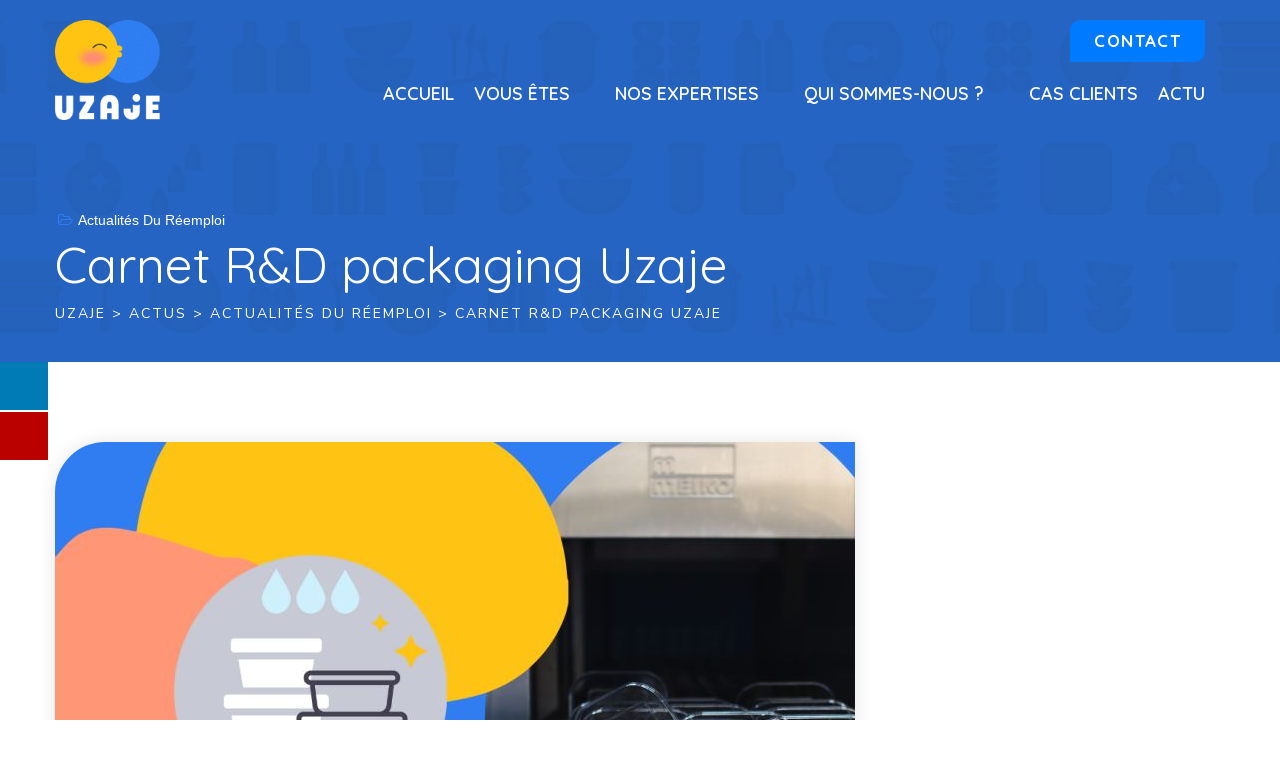

--- FILE ---
content_type: text/html; charset=UTF-8
request_url: https://uzaje.com/2022/06/09/carnet-rd-packaging-uzaje/
body_size: 30518
content:
<!DOCTYPE html>
<html lang="fr-FR" class="no-js no-svg">
<head>
<meta charset="UTF-8">
<meta name="viewport" content="width=device-width, initial-scale=1">
<link rel="profile" href="https://gmpg.org/xfn/11">
<script>!function(e,c){e[c]=e[c]+(e[c]&&" ")+"quform-js"}(document.documentElement,"className");</script>
			<style>
			.fuse_social_icons_links {
			    display: block;
			}
			.facebook-awesome-social::before {
			    content: "\f09a" !important;
			}
			


			.awesome-social-img img {
			    position: absolute;
			    top: 50%;
			    left: 50%;
			    transform: translate(-50%,-50%);
			}

			.awesome-social-img {
			    position: relative;
			}			
			.icon_wrapper .awesome-social {
			    font-family: 'FuseAwesome' !important;
			}
			#icon_wrapper .fuse_social_icons_links .awesome-social {
			    font-family: "FuseAwesome" !important;
			    ext-rendering: auto !important;
			    -webkit-font-smoothing: antialiased !important;
			    -moz-osx-font-smoothing: grayscale !important;
			}
									
			
			#icon_wrapper{
				position: fixed;
				top: 50%;
				left: 0px;
				z-index: 99999;
			}
			
			.awesome-social

			{

            margin-top:2px;

			color: #fff !important;

			text-align: center !important;

			display: block;

			
			line-height: 51px !important;

			width: 48px !important;

			height: 48px !important;

			font-size: 28px !important;

			


			}

			
			.fuse_social_icons_links

			{

			outline:0 !important;



			}

			.fuse_social_icons_links:hover{

			text-decoration:none !important;

			}

			
			.fb-awesome-social

			{

			background: #3b5998;
			border-color: #3b5998;
			
			}
			.facebook-awesome-social

			{

			background: #3b5998;
			border-color: #3b5998;
						}
			
			.fuseicon-threads.threads-awesome-social.awesome-social::before {
			    content: "\e900";
			    font-family: 'FuseCustomIcons' !important;
			    			}

			.fuseicon-threads.threads-awesome-social.awesome-social {
			    background: #000;
			}


			.tw-awesome-social

			{

			background:#00aced;
			border-color: #00aced;
			
			}
			.twitter-awesome-social

			{

			background:#000;
			border-color: #000;
			
			}
			.rss-awesome-social

			{

			background:#FA9B39;
			border-color: #FA9B39;
			
			}

			.linkedin-awesome-social

			{

			background:#007bb6;
			border-color: #007bb6;
						}

			.youtube-awesome-social

			{

			background:#bb0000;
			border-color: #bb0000;
						}

			.flickr-awesome-social

			{

			background: #ff0084;
			border-color: #ff0084;
						}

			.pinterest-awesome-social

			{

			background:#cb2027;
			border-color: #cb2027;
						}

			.stumbleupon-awesome-social

			{

			background:#f74425 ;
			border-color: #f74425;
						}

			.google-plus-awesome-social

			{

			background:#f74425 ;
			border-color: #f74425;
						}

			.instagram-awesome-social

			{

			    background: -moz-linear-gradient(45deg, #f09433 0%, #e6683c 25%, #dc2743 50%, #cc2366 75%, #bc1888 100%);
			    background: -webkit-linear-gradient(45deg, #f09433 0%,#e6683c 25%,#dc2743 50%,#cc2366 75%,#bc1888 100%);
			    background: linear-gradient(45deg, #f09433 0%,#e6683c 25%,#dc2743 50%,#cc2366 75%,#bc1888 100%);
			    filter: progid:DXImageTransform.Microsoft.gradient( startColorstr='#f09433', endColorstr='#bc1888',GradientType=1 );
			    border-color: #f09433;
					    

			}

			.tumblr-awesome-social

			{

			background: #32506d ;
			border-color: #32506d;
						}

			.vine-awesome-social

			{

			background: #00bf8f ;
			border-color: #00bf8f;
						}

            .vk-awesome-social {



            background: #45668e ;
            border-color: #45668e;
            
            }

            .soundcloud-awesome-social

                {

            background: #ff3300 ;
            border-color: #ff3300;
            
                }

                .reddit-awesome-social{



            background: #ff4500 ;
            border-color: #ff4500;

                            }

                .stack-awesome-social{



            background: #fe7a15 ;
            border-color: #fe7a15;
            
                }

                .behance-awesome-social{

            background: #1769ff ;
            border-color: #1769ff;
            
                }

                .github-awesome-social{

            background: #999999 ;
            border-color: #999999;
            


                }

                .envelope-awesome-social{

                  background: #ccc ;
 				  border-color: #ccc;                 
 				                  }

/*  Mobile */









             




			</style>

<meta name='robots' content='index, follow, max-image-preview:large, max-snippet:-1, max-video-preview:-1' />

	<!-- This site is optimized with the Yoast SEO plugin v26.7 - https://yoast.com/wordpress/plugins/seo/ -->
	<title>Carnet R&amp;D packaging Uzaje - UZAJE</title>
	<link rel="canonical" href="https://uzaje.com/2022/06/09/carnet-rd-packaging-uzaje/" />
	<meta property="og:locale" content="fr_FR" />
	<meta property="og:type" content="article" />
	<meta property="og:title" content="Carnet R&amp;D packaging Uzaje - UZAJE" />
	<meta property="og:description" content="Quels contenants pour le réemploi dans notre quotidien? ♻️ C&#8217;est le sujet sur lequel nous travaillons actuellement en tant que laveur de contenants aux côtés d&#8217; IPC Centre Technique Industriel de la Plasturgie et des Composites , de fabricants d&#8217;emballages, fédérations, syndicats professionnels et acteurs du réemploi. Nous étudions les caractéristiques physico-chimiques et le vieillissement des boîtes alimentaires en Tritan et PP (2 matériaux en résine + durable) du premier lavage à[&hellip;]" />
	<meta property="og:url" content="https://uzaje.com/2022/06/09/carnet-rd-packaging-uzaje/" />
	<meta property="og:site_name" content="UZAJE" />
	<meta property="article:published_time" content="2022-06-09T10:05:30+00:00" />
	<meta property="article:modified_time" content="2023-03-30T10:07:21+00:00" />
	<meta property="og:image" content="https://uzaje.com/wp-content/uploads/2023/03/1654787503919.jpg" />
	<meta property="og:image:width" content="800" />
	<meta property="og:image:height" content="800" />
	<meta property="og:image:type" content="image/jpeg" />
	<meta name="author" content="teamuzaje" />
	<meta name="twitter:card" content="summary_large_image" />
	<meta name="twitter:creator" content="@Uzaje_" />
	<meta name="twitter:site" content="@Uzaje_" />
	<meta name="twitter:label1" content="Écrit par" />
	<meta name="twitter:data1" content="teamuzaje" />
	<meta name="twitter:label2" content="Durée de lecture estimée" />
	<meta name="twitter:data2" content="1 minute" />
	<script type="application/ld+json" class="yoast-schema-graph">{"@context":"https://schema.org","@graph":[{"@type":"Article","@id":"https://uzaje.com/2022/06/09/carnet-rd-packaging-uzaje/#article","isPartOf":{"@id":"https://uzaje.com/2022/06/09/carnet-rd-packaging-uzaje/"},"author":{"name":"teamuzaje","@id":"https://uzaje.com/#/schema/person/3e029c5623ea8e990bbf32ba86e96750"},"headline":"Carnet R&#038;D packaging Uzaje","datePublished":"2022-06-09T10:05:30+00:00","dateModified":"2023-03-30T10:07:21+00:00","mainEntityOfPage":{"@id":"https://uzaje.com/2022/06/09/carnet-rd-packaging-uzaje/"},"wordCount":188,"publisher":{"@id":"https://uzaje.com/#organization"},"image":{"@id":"https://uzaje.com/2022/06/09/carnet-rd-packaging-uzaje/#primaryimage"},"thumbnailUrl":"https://uzaje.com/wp-content/uploads/2023/03/1654787503919.jpg","articleSection":["Actualités du réemploi"],"inLanguage":"fr-FR"},{"@type":"WebPage","@id":"https://uzaje.com/2022/06/09/carnet-rd-packaging-uzaje/","url":"https://uzaje.com/2022/06/09/carnet-rd-packaging-uzaje/","name":"Carnet R&D packaging Uzaje - UZAJE","isPartOf":{"@id":"https://uzaje.com/#website"},"primaryImageOfPage":{"@id":"https://uzaje.com/2022/06/09/carnet-rd-packaging-uzaje/#primaryimage"},"image":{"@id":"https://uzaje.com/2022/06/09/carnet-rd-packaging-uzaje/#primaryimage"},"thumbnailUrl":"https://uzaje.com/wp-content/uploads/2023/03/1654787503919.jpg","datePublished":"2022-06-09T10:05:30+00:00","dateModified":"2023-03-30T10:07:21+00:00","breadcrumb":{"@id":"https://uzaje.com/2022/06/09/carnet-rd-packaging-uzaje/#breadcrumb"},"inLanguage":"fr-FR","potentialAction":[{"@type":"ReadAction","target":["https://uzaje.com/2022/06/09/carnet-rd-packaging-uzaje/"]}]},{"@type":"ImageObject","inLanguage":"fr-FR","@id":"https://uzaje.com/2022/06/09/carnet-rd-packaging-uzaje/#primaryimage","url":"https://uzaje.com/wp-content/uploads/2023/03/1654787503919.jpg","contentUrl":"https://uzaje.com/wp-content/uploads/2023/03/1654787503919.jpg","width":800,"height":800,"caption":"1654787503919"},{"@type":"BreadcrumbList","@id":"https://uzaje.com/2022/06/09/carnet-rd-packaging-uzaje/#breadcrumb","itemListElement":[{"@type":"ListItem","position":1,"name":"Accueil","item":"https://uzaje.com/"},{"@type":"ListItem","position":2,"name":"Actus","item":"https://uzaje.com/actu-reemploi/"},{"@type":"ListItem","position":3,"name":"Carnet R&#038;D packaging Uzaje"}]},{"@type":"WebSite","@id":"https://uzaje.com/#website","url":"https://uzaje.com/","name":"UZAJE","description":"La réutilisation des contenants","publisher":{"@id":"https://uzaje.com/#organization"},"potentialAction":[{"@type":"SearchAction","target":{"@type":"EntryPoint","urlTemplate":"https://uzaje.com/?s={search_term_string}"},"query-input":{"@type":"PropertyValueSpecification","valueRequired":true,"valueName":"search_term_string"}}],"inLanguage":"fr-FR"},{"@type":"Organization","@id":"https://uzaje.com/#organization","name":"Uzaje","alternateName":"Uzaje","url":"https://uzaje.com/","logo":{"@type":"ImageObject","inLanguage":"fr-FR","@id":"https://uzaje.com/#/schema/logo/image/","url":"https://uzaje.com/wp-content/uploads/2023/03/512x512-logo.png","contentUrl":"https://uzaje.com/wp-content/uploads/2023/03/512x512-logo.png","width":512,"height":512,"caption":"Uzaje"},"image":{"@id":"https://uzaje.com/#/schema/logo/image/"},"sameAs":["https://x.com/Uzaje_","https://www.linkedin.com/company/42113456/","https://www.youtube.com/channel/UC-89vSBa46_fCLBvXKkWsNw/videos"]},{"@type":"Person","@id":"https://uzaje.com/#/schema/person/3e029c5623ea8e990bbf32ba86e96750","name":"teamuzaje","image":{"@type":"ImageObject","inLanguage":"fr-FR","@id":"https://uzaje.com/#/schema/person/image/","url":"https://secure.gravatar.com/avatar/d44d12df4165e68db5c4f24c733850cd90efad31a6a8ab14218024b076d9b699?s=96&d=mm&r=g","contentUrl":"https://secure.gravatar.com/avatar/d44d12df4165e68db5c4f24c733850cd90efad31a6a8ab14218024b076d9b699?s=96&d=mm&r=g","caption":"teamuzaje"},"url":"https://uzaje.com/author/teamuzaje/"}]}</script>
	<!-- / Yoast SEO plugin. -->


<link rel='dns-prefetch' href='//platform-api.sharethis.com' />
<link rel="alternate" type="application/rss+xml" title="UZAJE &raquo; Flux" href="https://uzaje.com/feed/" />
<link rel="alternate" title="oEmbed (JSON)" type="application/json+oembed" href="https://uzaje.com/wp-json/oembed/1.0/embed?url=https%3A%2F%2Fuzaje.com%2F2022%2F06%2F09%2Fcarnet-rd-packaging-uzaje%2F" />
<link rel="alternate" title="oEmbed (XML)" type="text/xml+oembed" href="https://uzaje.com/wp-json/oembed/1.0/embed?url=https%3A%2F%2Fuzaje.com%2F2022%2F06%2F09%2Fcarnet-rd-packaging-uzaje%2F&#038;format=xml" />
<style id='wp-img-auto-sizes-contain-inline-css'>
img:is([sizes=auto i],[sizes^="auto," i]){contain-intrinsic-size:3000px 1500px}
/*# sourceURL=wp-img-auto-sizes-contain-inline-css */
</style>
<style id='wp-emoji-styles-inline-css'>

	img.wp-smiley, img.emoji {
		display: inline !important;
		border: none !important;
		box-shadow: none !important;
		height: 1em !important;
		width: 1em !important;
		margin: 0 0.07em !important;
		vertical-align: -0.1em !important;
		background: none !important;
		padding: 0 !important;
	}
/*# sourceURL=wp-emoji-styles-inline-css */
</style>
<link rel='stylesheet' id='wp-block-library-css' href='https://uzaje.com/wp-includes/css/dist/block-library/style.min.css?ver=6.9' media='all' />
<style id='global-styles-inline-css'>
:root{--wp--preset--aspect-ratio--square: 1;--wp--preset--aspect-ratio--4-3: 4/3;--wp--preset--aspect-ratio--3-4: 3/4;--wp--preset--aspect-ratio--3-2: 3/2;--wp--preset--aspect-ratio--2-3: 2/3;--wp--preset--aspect-ratio--16-9: 16/9;--wp--preset--aspect-ratio--9-16: 9/16;--wp--preset--color--black: #000000;--wp--preset--color--cyan-bluish-gray: #abb8c3;--wp--preset--color--white: #ffffff;--wp--preset--color--pale-pink: #f78da7;--wp--preset--color--vivid-red: #cf2e2e;--wp--preset--color--luminous-vivid-orange: #ff6900;--wp--preset--color--luminous-vivid-amber: #fcb900;--wp--preset--color--light-green-cyan: #7bdcb5;--wp--preset--color--vivid-green-cyan: #00d084;--wp--preset--color--pale-cyan-blue: #8ed1fc;--wp--preset--color--vivid-cyan-blue: #0693e3;--wp--preset--color--vivid-purple: #9b51e0;--wp--preset--gradient--vivid-cyan-blue-to-vivid-purple: linear-gradient(135deg,rgb(6,147,227) 0%,rgb(155,81,224) 100%);--wp--preset--gradient--light-green-cyan-to-vivid-green-cyan: linear-gradient(135deg,rgb(122,220,180) 0%,rgb(0,208,130) 100%);--wp--preset--gradient--luminous-vivid-amber-to-luminous-vivid-orange: linear-gradient(135deg,rgb(252,185,0) 0%,rgb(255,105,0) 100%);--wp--preset--gradient--luminous-vivid-orange-to-vivid-red: linear-gradient(135deg,rgb(255,105,0) 0%,rgb(207,46,46) 100%);--wp--preset--gradient--very-light-gray-to-cyan-bluish-gray: linear-gradient(135deg,rgb(238,238,238) 0%,rgb(169,184,195) 100%);--wp--preset--gradient--cool-to-warm-spectrum: linear-gradient(135deg,rgb(74,234,220) 0%,rgb(151,120,209) 20%,rgb(207,42,186) 40%,rgb(238,44,130) 60%,rgb(251,105,98) 80%,rgb(254,248,76) 100%);--wp--preset--gradient--blush-light-purple: linear-gradient(135deg,rgb(255,206,236) 0%,rgb(152,150,240) 100%);--wp--preset--gradient--blush-bordeaux: linear-gradient(135deg,rgb(254,205,165) 0%,rgb(254,45,45) 50%,rgb(107,0,62) 100%);--wp--preset--gradient--luminous-dusk: linear-gradient(135deg,rgb(255,203,112) 0%,rgb(199,81,192) 50%,rgb(65,88,208) 100%);--wp--preset--gradient--pale-ocean: linear-gradient(135deg,rgb(255,245,203) 0%,rgb(182,227,212) 50%,rgb(51,167,181) 100%);--wp--preset--gradient--electric-grass: linear-gradient(135deg,rgb(202,248,128) 0%,rgb(113,206,126) 100%);--wp--preset--gradient--midnight: linear-gradient(135deg,rgb(2,3,129) 0%,rgb(40,116,252) 100%);--wp--preset--font-size--small: 13px;--wp--preset--font-size--medium: 20px;--wp--preset--font-size--large: 36px;--wp--preset--font-size--x-large: 42px;--wp--preset--spacing--20: 0.44rem;--wp--preset--spacing--30: 0.67rem;--wp--preset--spacing--40: 1rem;--wp--preset--spacing--50: 1.5rem;--wp--preset--spacing--60: 2.25rem;--wp--preset--spacing--70: 3.38rem;--wp--preset--spacing--80: 5.06rem;--wp--preset--shadow--natural: 6px 6px 9px rgba(0, 0, 0, 0.2);--wp--preset--shadow--deep: 12px 12px 50px rgba(0, 0, 0, 0.4);--wp--preset--shadow--sharp: 6px 6px 0px rgba(0, 0, 0, 0.2);--wp--preset--shadow--outlined: 6px 6px 0px -3px rgb(255, 255, 255), 6px 6px rgb(0, 0, 0);--wp--preset--shadow--crisp: 6px 6px 0px rgb(0, 0, 0);}:where(body) { margin: 0; }.wp-site-blocks > .alignleft { float: left; margin-right: 2em; }.wp-site-blocks > .alignright { float: right; margin-left: 2em; }.wp-site-blocks > .aligncenter { justify-content: center; margin-left: auto; margin-right: auto; }:where(.is-layout-flex){gap: 0.5em;}:where(.is-layout-grid){gap: 0.5em;}.is-layout-flow > .alignleft{float: left;margin-inline-start: 0;margin-inline-end: 2em;}.is-layout-flow > .alignright{float: right;margin-inline-start: 2em;margin-inline-end: 0;}.is-layout-flow > .aligncenter{margin-left: auto !important;margin-right: auto !important;}.is-layout-constrained > .alignleft{float: left;margin-inline-start: 0;margin-inline-end: 2em;}.is-layout-constrained > .alignright{float: right;margin-inline-start: 2em;margin-inline-end: 0;}.is-layout-constrained > .aligncenter{margin-left: auto !important;margin-right: auto !important;}.is-layout-constrained > :where(:not(.alignleft):not(.alignright):not(.alignfull)){margin-left: auto !important;margin-right: auto !important;}body .is-layout-flex{display: flex;}.is-layout-flex{flex-wrap: wrap;align-items: center;}.is-layout-flex > :is(*, div){margin: 0;}body .is-layout-grid{display: grid;}.is-layout-grid > :is(*, div){margin: 0;}body{padding-top: 0px;padding-right: 0px;padding-bottom: 0px;padding-left: 0px;}a:where(:not(.wp-element-button)){text-decoration: underline;}:root :where(.wp-element-button, .wp-block-button__link){background-color: #32373c;border-width: 0;color: #fff;font-family: inherit;font-size: inherit;font-style: inherit;font-weight: inherit;letter-spacing: inherit;line-height: inherit;padding-top: calc(0.667em + 2px);padding-right: calc(1.333em + 2px);padding-bottom: calc(0.667em + 2px);padding-left: calc(1.333em + 2px);text-decoration: none;text-transform: inherit;}.has-black-color{color: var(--wp--preset--color--black) !important;}.has-cyan-bluish-gray-color{color: var(--wp--preset--color--cyan-bluish-gray) !important;}.has-white-color{color: var(--wp--preset--color--white) !important;}.has-pale-pink-color{color: var(--wp--preset--color--pale-pink) !important;}.has-vivid-red-color{color: var(--wp--preset--color--vivid-red) !important;}.has-luminous-vivid-orange-color{color: var(--wp--preset--color--luminous-vivid-orange) !important;}.has-luminous-vivid-amber-color{color: var(--wp--preset--color--luminous-vivid-amber) !important;}.has-light-green-cyan-color{color: var(--wp--preset--color--light-green-cyan) !important;}.has-vivid-green-cyan-color{color: var(--wp--preset--color--vivid-green-cyan) !important;}.has-pale-cyan-blue-color{color: var(--wp--preset--color--pale-cyan-blue) !important;}.has-vivid-cyan-blue-color{color: var(--wp--preset--color--vivid-cyan-blue) !important;}.has-vivid-purple-color{color: var(--wp--preset--color--vivid-purple) !important;}.has-black-background-color{background-color: var(--wp--preset--color--black) !important;}.has-cyan-bluish-gray-background-color{background-color: var(--wp--preset--color--cyan-bluish-gray) !important;}.has-white-background-color{background-color: var(--wp--preset--color--white) !important;}.has-pale-pink-background-color{background-color: var(--wp--preset--color--pale-pink) !important;}.has-vivid-red-background-color{background-color: var(--wp--preset--color--vivid-red) !important;}.has-luminous-vivid-orange-background-color{background-color: var(--wp--preset--color--luminous-vivid-orange) !important;}.has-luminous-vivid-amber-background-color{background-color: var(--wp--preset--color--luminous-vivid-amber) !important;}.has-light-green-cyan-background-color{background-color: var(--wp--preset--color--light-green-cyan) !important;}.has-vivid-green-cyan-background-color{background-color: var(--wp--preset--color--vivid-green-cyan) !important;}.has-pale-cyan-blue-background-color{background-color: var(--wp--preset--color--pale-cyan-blue) !important;}.has-vivid-cyan-blue-background-color{background-color: var(--wp--preset--color--vivid-cyan-blue) !important;}.has-vivid-purple-background-color{background-color: var(--wp--preset--color--vivid-purple) !important;}.has-black-border-color{border-color: var(--wp--preset--color--black) !important;}.has-cyan-bluish-gray-border-color{border-color: var(--wp--preset--color--cyan-bluish-gray) !important;}.has-white-border-color{border-color: var(--wp--preset--color--white) !important;}.has-pale-pink-border-color{border-color: var(--wp--preset--color--pale-pink) !important;}.has-vivid-red-border-color{border-color: var(--wp--preset--color--vivid-red) !important;}.has-luminous-vivid-orange-border-color{border-color: var(--wp--preset--color--luminous-vivid-orange) !important;}.has-luminous-vivid-amber-border-color{border-color: var(--wp--preset--color--luminous-vivid-amber) !important;}.has-light-green-cyan-border-color{border-color: var(--wp--preset--color--light-green-cyan) !important;}.has-vivid-green-cyan-border-color{border-color: var(--wp--preset--color--vivid-green-cyan) !important;}.has-pale-cyan-blue-border-color{border-color: var(--wp--preset--color--pale-cyan-blue) !important;}.has-vivid-cyan-blue-border-color{border-color: var(--wp--preset--color--vivid-cyan-blue) !important;}.has-vivid-purple-border-color{border-color: var(--wp--preset--color--vivid-purple) !important;}.has-vivid-cyan-blue-to-vivid-purple-gradient-background{background: var(--wp--preset--gradient--vivid-cyan-blue-to-vivid-purple) !important;}.has-light-green-cyan-to-vivid-green-cyan-gradient-background{background: var(--wp--preset--gradient--light-green-cyan-to-vivid-green-cyan) !important;}.has-luminous-vivid-amber-to-luminous-vivid-orange-gradient-background{background: var(--wp--preset--gradient--luminous-vivid-amber-to-luminous-vivid-orange) !important;}.has-luminous-vivid-orange-to-vivid-red-gradient-background{background: var(--wp--preset--gradient--luminous-vivid-orange-to-vivid-red) !important;}.has-very-light-gray-to-cyan-bluish-gray-gradient-background{background: var(--wp--preset--gradient--very-light-gray-to-cyan-bluish-gray) !important;}.has-cool-to-warm-spectrum-gradient-background{background: var(--wp--preset--gradient--cool-to-warm-spectrum) !important;}.has-blush-light-purple-gradient-background{background: var(--wp--preset--gradient--blush-light-purple) !important;}.has-blush-bordeaux-gradient-background{background: var(--wp--preset--gradient--blush-bordeaux) !important;}.has-luminous-dusk-gradient-background{background: var(--wp--preset--gradient--luminous-dusk) !important;}.has-pale-ocean-gradient-background{background: var(--wp--preset--gradient--pale-ocean) !important;}.has-electric-grass-gradient-background{background: var(--wp--preset--gradient--electric-grass) !important;}.has-midnight-gradient-background{background: var(--wp--preset--gradient--midnight) !important;}.has-small-font-size{font-size: var(--wp--preset--font-size--small) !important;}.has-medium-font-size{font-size: var(--wp--preset--font-size--medium) !important;}.has-large-font-size{font-size: var(--wp--preset--font-size--large) !important;}.has-x-large-font-size{font-size: var(--wp--preset--font-size--x-large) !important;}
/*# sourceURL=global-styles-inline-css */
</style>

<link rel='stylesheet' id='dashicons-css' href='https://uzaje.com/wp-includes/css/dashicons.min.css?ver=6.9' media='all' />
<link rel='stylesheet' id='admin-bar-css' href='https://uzaje.com/wp-includes/css/admin-bar.min.css?ver=6.9' media='all' />
<style id='admin-bar-inline-css'>

    /* Hide CanvasJS credits for P404 charts specifically */
    #p404RedirectChart .canvasjs-chart-credit {
        display: none !important;
    }
    
    #p404RedirectChart canvas {
        border-radius: 6px;
    }

    .p404-redirect-adminbar-weekly-title {
        font-weight: bold;
        font-size: 14px;
        color: #fff;
        margin-bottom: 6px;
    }

    #wpadminbar #wp-admin-bar-p404_free_top_button .ab-icon:before {
        content: "\f103";
        color: #dc3545;
        top: 3px;
    }
    
    #wp-admin-bar-p404_free_top_button .ab-item {
        min-width: 80px !important;
        padding: 0px !important;
    }
    
    /* Ensure proper positioning and z-index for P404 dropdown */
    .p404-redirect-adminbar-dropdown-wrap { 
        min-width: 0; 
        padding: 0;
        position: static !important;
    }
    
    #wpadminbar #wp-admin-bar-p404_free_top_button_dropdown {
        position: static !important;
    }
    
    #wpadminbar #wp-admin-bar-p404_free_top_button_dropdown .ab-item {
        padding: 0 !important;
        margin: 0 !important;
    }
    
    .p404-redirect-dropdown-container {
        min-width: 340px;
        padding: 18px 18px 12px 18px;
        background: #23282d !important;
        color: #fff;
        border-radius: 12px;
        box-shadow: 0 8px 32px rgba(0,0,0,0.25);
        margin-top: 10px;
        position: relative !important;
        z-index: 999999 !important;
        display: block !important;
        border: 1px solid #444;
    }
    
    /* Ensure P404 dropdown appears on hover */
    #wpadminbar #wp-admin-bar-p404_free_top_button .p404-redirect-dropdown-container { 
        display: none !important;
    }
    
    #wpadminbar #wp-admin-bar-p404_free_top_button:hover .p404-redirect-dropdown-container { 
        display: block !important;
    }
    
    #wpadminbar #wp-admin-bar-p404_free_top_button:hover #wp-admin-bar-p404_free_top_button_dropdown .p404-redirect-dropdown-container {
        display: block !important;
    }
    
    .p404-redirect-card {
        background: #2c3338;
        border-radius: 8px;
        padding: 18px 18px 12px 18px;
        box-shadow: 0 2px 8px rgba(0,0,0,0.07);
        display: flex;
        flex-direction: column;
        align-items: flex-start;
        border: 1px solid #444;
    }
    
    .p404-redirect-btn {
        display: inline-block;
        background: #dc3545;
        color: #fff !important;
        font-weight: bold;
        padding: 5px 22px;
        border-radius: 8px;
        text-decoration: none;
        font-size: 17px;
        transition: background 0.2s, box-shadow 0.2s;
        margin-top: 8px;
        box-shadow: 0 2px 8px rgba(220,53,69,0.15);
        text-align: center;
        line-height: 1.6;
    }
    
    .p404-redirect-btn:hover {
        background: #c82333;
        color: #fff !important;
        box-shadow: 0 4px 16px rgba(220,53,69,0.25);
    }
    
    /* Prevent conflicts with other admin bar dropdowns */
    #wpadminbar .ab-top-menu > li:hover > .ab-item,
    #wpadminbar .ab-top-menu > li.hover > .ab-item {
        z-index: auto;
    }
    
    #wpadminbar #wp-admin-bar-p404_free_top_button:hover > .ab-item {
        z-index: 999998 !important;
    }
    
/*# sourceURL=admin-bar-inline-css */
</style>
<link rel='stylesheet' id='powertip-css' href='https://uzaje.com/wp-content/plugins/devvn-image-hotspot/frontend/css/jquery.powertip.min.css?ver=1.2.0' media='all' />
<link rel='stylesheet' id='maps-points-css' href='https://uzaje.com/wp-content/plugins/devvn-image-hotspot/frontend/css/maps_points.css?ver=1.3.0' media='all' />
<link rel='stylesheet' id='redux-extendify-styles-css' href='https://uzaje.com/wp-content/plugins/fuse-social-floating-sidebar/framework/redux-core/assets/css/extendify-utilities.css?ver=4.4.0' media='all' />
<link rel='stylesheet' id='fuse-awesome-css' href='https://uzaje.com/wp-content/plugins/fuse-social-floating-sidebar/inc/font-awesome/css/font-awesome.min.css?ver=5.4.12' media='all' />
<link rel='stylesheet' id='share-this-share-buttons-sticky-css' href='https://uzaje.com/wp-content/plugins/sharethis-share-buttons/css/mu-style.css?ver=1754663420' media='all' />
<link rel='stylesheet' id='cookie-law-info-css' href='https://uzaje.com/wp-content/plugins/webtoffee-gdpr-cookie-consent/public/css/cookie-law-info-public.css?ver=2.3.4' media='all' />
<link rel='stylesheet' id='cookie-law-info-gdpr-css' href='https://uzaje.com/wp-content/plugins/webtoffee-gdpr-cookie-consent/public/css/cookie-law-info-gdpr.css?ver=2.3.4' media='all' />
<style id='cookie-law-info-gdpr-inline-css'>
.cli-modal-content, .cli-tab-content { background-color: #ffffff; }.cli-privacy-content-text, .cli-modal .cli-modal-dialog, .cli-tab-container p, a.cli-privacy-readmore { color: #000000; }.cli-tab-header { background-color: #f2f2f2; }.cli-tab-header, .cli-tab-header a.cli-nav-link,span.cli-necessary-caption,.cli-switch .cli-slider:after { color: #000000; }.cli-switch .cli-slider:before { background-color: #ffffff; }.cli-switch input:checked + .cli-slider:before { background-color: #ffffff; }.cli-switch .cli-slider { background-color: #e3e1e8; }.cli-switch input:checked + .cli-slider { background-color: #28a745; }.cli-modal-close svg { fill: #000000; }.cli-tab-footer .wt-cli-privacy-accept-all-btn { background-color: #00acad; color: #ffffff}.cli-tab-footer .wt-cli-privacy-accept-btn { background-color: #00acad; color: #ffffff}.cli-tab-header a:before{ border-right: 1px solid #000000; border-bottom: 1px solid #000000; }
/*# sourceURL=cookie-law-info-gdpr-inline-css */
</style>
<link rel='stylesheet' id='quform-css' href='https://uzaje.com/wp-content/plugins/quform/cache/quform.css?ver=1751617745' media='all' />
<link rel='stylesheet' id='bdt-uikit-css' href='https://uzaje.com/wp-content/plugins/bdthemes-element-pack/assets/css/bdt-uikit.css?ver=3.21.7' media='all' />
<link rel='stylesheet' id='ep-styles-css' href='https://uzaje.com/wp-content/uploads/element-pack/minified/css/ep-styles.css?ver=1746453010' media='all' />
<link rel='stylesheet' id='weglot-css-css' href='https://uzaje.com/wp-content/plugins/weglot/dist/css/front-css.css?ver=5.2' media='all' />
<link rel='stylesheet' id='new-flag-css-css' href='https://uzaje.com/wp-content/plugins/weglot/dist/css/new-flags.css?ver=5.2' media='all' />
<link rel='stylesheet' id='thsn-grevo-header-style-css' href='https://uzaje.com/wp-content/themes/uzaje/css/header/header-style-1.css?ver=6.9' media='all' />
<link rel='stylesheet' id='thsn-blog-style-1-css' href='https://uzaje.com/wp-content/themes/uzaje/css/blog/blog-style-1.css?ver=6.9' media='all' />
<link rel='stylesheet' id='kirki-styles-css' href='https://uzaje.com?action=kirki-styles&#038;ver=4.0' media='all' />
<link rel='stylesheet' id='bootstrap-css' href='https://uzaje.com/wp-content/themes/uzaje/libraries/bootstrap/css/bootstrap.min.css?ver=6.9' media='all' />
<link rel='stylesheet' id='thsn-elementor-style-css' href='https://uzaje.com/wp-content/themes/uzaje/css/elementor.css?ver=6.9' media='all' />
<link rel='stylesheet' id='thsn-core-style-css' href='https://uzaje.com/wp-content/themes/uzaje/css/core.css?ver=6.9' media='all' />
<link rel='stylesheet' id='thsn-theme-style-css' href='https://uzaje.com/wp-content/themes/uzaje/css/theme.css?ver=6.9' media='all' />
<link rel='stylesheet' id='select2-css' href='https://uzaje.com/wp-content/themes/uzaje/libraries/select2/css/select2.min.css?ver=6.9' media='all' />
<link rel='stylesheet' id='magnific-popup-css' href='https://uzaje.com/wp-content/plugins/happy-elementor-addons/assets/vendor/magnific-popup/magnific-popup.css?ver=3.16.4' media='all' />
<link rel='stylesheet' id='thsn-base-icons-css' href='https://uzaje.com/wp-content/themes/uzaje/libraries/themesion-base-icons/css/themesion-base-icons.css?ver=6.9' media='all' />
<link rel='stylesheet' id='balloon-css' href='https://uzaje.com/wp-content/themes/uzaje/libraries/balloon/balloon.min.css?ver=6.9' media='all' />
<link rel='stylesheet' id='thsn-dynamic-style-css' href='https://uzaje.com/wp-content/thsn-grevo-css/theme-style.min.css?ver=557935' media='all' />
<link rel='stylesheet' id='thsn-responsive-style-css' href='https://uzaje.com/wp-content/themes/uzaje/css/responsive.css?ver=6.9' media='all' />
<link rel='stylesheet' id='ekit-widget-styles-css' href='https://uzaje.com/wp-content/plugins/elementskit-lite/widgets/init/assets/css/widget-styles.css?ver=3.5.0' media='all' />
<link rel='stylesheet' id='ekit-widget-styles-pro-css' href='https://uzaje.com/wp-content/plugins/elementskit/widgets/init/assets/css/widget-styles-pro.css?ver=3.8.2' media='all' />
<link rel='stylesheet' id='ekit-responsive-css' href='https://uzaje.com/wp-content/plugins/elementskit-lite/widgets/init/assets/css/responsive.css?ver=3.5.0' media='all' />
<link rel='stylesheet' id='elementor-frontend-css' href='https://uzaje.com/wp-content/plugins/elementor/assets/css/frontend.min.css?ver=3.27.1' media='all' />
<link rel='stylesheet' id='eael-general-css' href='https://uzaje.com/wp-content/plugins/essential-addons-for-elementor-lite/assets/front-end/css/view/general.min.css?ver=6.1.11' media='all' />
<link rel='stylesheet' id='ep-helper-css' href='https://uzaje.com/wp-content/plugins/bdthemes-element-pack/assets/css/ep-helper.css?ver=8.0.2' media='all' />
<link rel='stylesheet' id='fontawesome47-css' href='//uzaje.com/wp-content/plugins/clever-mega-menu-pro-for-elementor/assets/vendor/font-awesome/font-awesome.min.css?ver=4.7.0' media='all' />
<link rel='stylesheet' id='cleverfont-css' href='//uzaje.com/wp-content/plugins/clever-mega-menu-pro-for-elementor/assets/vendor/cleverfont/style.min.css?ver=1.9' media='all' />
<link rel='stylesheet' id='cmm4e-menu-skin-default-menu-skin-461836-css' href='https://uzaje.com/wp-content/uploads/cmm4e/cmm4e-menu-skin-default-menu-skin-461836.min.css?ver=1.0.8' media='all' />
<script src="https://uzaje.com/wp-includes/js/jquery/jquery.min.js?ver=3.7.1" id="jquery-core-js"></script>
<script src="https://uzaje.com/wp-includes/js/jquery/jquery-migrate.min.js?ver=3.4.1" id="jquery-migrate-js"></script>
<script id="fuse-social-script-js-extra">
var fuse_social = {"ajax_url":"https://uzaje.com/wp-admin/admin-ajax.php"};
//# sourceURL=fuse-social-script-js-extra
</script>
<script src="https://uzaje.com/wp-content/plugins/fuse-social-floating-sidebar/inc/js/fuse_script.js?ver=207334674" id="fuse-social-script-js"></script>
<script type="text/plain" data-cli-class="cli-blocker-script" data-cli-label="Widget Sharethis"  data-cli-script-type="" data-cli-block="true" data-cli-block-if-ccpa-optout="false" data-cli-element-position="head" src="//platform-api.sharethis.com/js/sharethis.js?ver=2.3.6#property=63c954bf3d4c89001a1d5188&amp;product=-buttons&amp;source=sharethis-share-buttons-wordpress" id="share-this-share-buttons-mu-js"></script>
<script id="cookie-law-info-js-extra">
var Cli_Data = {"nn_cookie_ids":[],"non_necessary_cookies":[],"cookielist":{"fonctionnel":{"id":70,"status":true,"title":"Fonctionnel","strict":false,"default_state":false,"ccpa_optout":false,"loadonstart":false},"performance":{"id":71,"status":true,"title":"Performance","strict":false,"default_state":false,"ccpa_optout":false,"loadonstart":false},"analytics":{"id":72,"status":true,"title":"Analytics","strict":false,"default_state":false,"ccpa_optout":false,"loadonstart":false},"publicite":{"id":73,"status":true,"title":"Publicit\u00e9","strict":false,"default_state":false,"ccpa_optout":false,"loadonstart":false},"autres":{"id":74,"status":true,"title":"Autres","strict":false,"default_state":false,"ccpa_optout":false,"loadonstart":false},"necessaire":{"id":69,"status":true,"title":"N\u00e9cessaire","strict":false,"default_state":false,"ccpa_optout":false,"loadonstart":false}},"ajax_url":"https://uzaje.com/wp-admin/admin-ajax.php","current_lang":"fr","security":"212dadc2d9","eu_countries":["GB"],"geoIP":"disabled","use_custom_geolocation_api":"","custom_geolocation_api":"https://geoip.cookieyes.com/geoip/checker/result.php","consentVersion":"1","strictlyEnabled":["necessary","obligatoire"],"cookieDomain":"","privacy_length":"250","ccpaEnabled":"","ccpaRegionBased":"","ccpaBarEnabled":"","ccpaType":"gdpr","triggerDomRefresh":""};
var log_object = {"ajax_url":"https://uzaje.com/wp-admin/admin-ajax.php"};
//# sourceURL=cookie-law-info-js-extra
</script>
<script src="https://uzaje.com/wp-content/plugins/webtoffee-gdpr-cookie-consent/public/js/cookie-law-info-public.js?ver=2.3.4" id="cookie-law-info-js"></script>
<script src="https://uzaje.com/wp-content/plugins/weglot/dist/front-js.js?ver=5.2" id="wp-weglot-js-js"></script>
<script src="https://uzaje.com/wp-content/themes/uzaje/libraries/select2/js/select2.min.js?ver=6.9" id="select2-js"></script>
<script src="https://uzaje.com/wp-content/themes/uzaje/libraries/magnific-popup/jquery.magnific-popup.min.js?ver=6.9" id="magnific-popup-js"></script>
<script src="https://uzaje.com/wp-content/themes/uzaje/libraries/sticky-toolkit/jquery.sticky-kit.min.js?ver=6.9" id="jquery-sticky-js"></script>
<script id="thsn-core-script-js-extra">
var thsn_js_variables = {"responsive":"1200","ajaxurl":"https://uzaje.com/wp-admin/admin-ajax.php"};
//# sourceURL=thsn-core-script-js-extra
</script>
<script src="https://uzaje.com/wp-content/themes/uzaje/js/core.js?ver=6.9" id="thsn-core-script-js"></script>
<script src="https://uzaje.com/wp-content/themes/uzaje/js/elementor.js?ver=6.9" id="thsn-elementor-script-js"></script>
<script src="https://uzaje.com/wp-content/plugins/happy-elementor-addons/assets/vendor/dom-purify/purify.min.js?ver=3.1.6" id="dom-purify-js"></script>
<link rel="https://api.w.org/" href="https://uzaje.com/wp-json/" /><link rel="alternate" title="JSON" type="application/json" href="https://uzaje.com/wp-json/wp/v2/posts/4674" /><link rel="EditURI" type="application/rsd+xml" title="RSD" href="https://uzaje.com/xmlrpc.php?rsd" />
<link rel='shortlink' href='https://uzaje.com/?p=4674' />
<meta name="generator" content="Redux 4.4.0" /><style>/* REGLAGES TITRES/FONT */
.thsn-heading-subheading .thsn-element-title {color: var(--thsn-grevo-blackish-color);}
.thsn-heading-subheading .thsn-element-subtitle {color: var(--thsn-grevo-blackish-color); font-size: 17px;}
.thsn-heading-subheading h4.thsn-element-subtitle:before {top: 6px; background-color: var(--thsn-grevo-secondary-color) !important;}
.thsn-global-dot-white .thsn-heading-subheading h4.thsn-element-subtitle::before {background-color: var(--thsn-grevo-white-color);}
/* .thsn-global-dot-secondary-color .thsn-heading-subheading h4.thsn-element-subtitle::before {background-color: var(--thsn-grevo-secondary-color);} */
.thsn-heading-subheading {margin-bottom: 30px;}
.thsn-heading-subheading .thsn-heading-desc {margin-top: 0;}
.thsn-heading-subheading.left-align .thsn-heading-desc, .thsn-heading-subheading.center-align .thsn-heading-desc {max-width: unset;}

/* LIENS */
a {color: #007bff;}

/* ACCORDION */
.elementor-accordion .elementor-tab-title:hover,
.elementor-accordion .elementor-tab-title.elementor-active {background-color: var(--thsn-grevo-global-color) !important;}
.elementor-accordion .elementor-tab-title.elementor-active {border-radius: 20px 0 0;}
.elementor-accordion .elementor-tab-content {border-radius: 0 0 20px;}
/* Accordion Element Pack Pro */
.bdt-ep-accordion-content.bdt-accordion-content {padding: 25px;}
.bdt-ep-accordion-content h6 {font-size: 18px; color: #434051;}
.bdt-ep-accordion-content hr {margin: 20px 0;}
.accordion-shadow .bdt-ep-accordion-item.bdt-open {
  box-shadow: 0 0 12px rgb(0 0 0 / 15%);
  border-radius: 15px 0 15px 0;
}
/* Accordion investisseurs */
/* Modeles elementor  */
.bdt-ep-accordion-content .elementor-container.elementor-column-gap-extended {margin: unset; max-width: 1300px;}


/* HEADER */
/* Selecteur de langue */
.country-selector.weglot-dropdown.weglot-custom-switcher {
  margin-right: 25px;
  border-radius: 10px 0;
}
.country-selector.weglot-dropdown .wgcurrent {
  height: 42px;
  border: none;
}
.country-selector.weglot-dropdown .wgcurrent a,
.country-selector.weglot-dropdown .wgcurrent span {padding-right: 40px;}
.country-selector.weglot-dropdown .wglanguage-name {
  font-weight: 700;
  height: 42px;
  line-height: 42px;
}

/* Bouton CONTACT */
.thsn-pre-header-wrapper {
  position: relative;
  z-index: 999;
  margin-bottom: -62px;
  height: 62px;
  line-height: 42px;
  padding-top: 20px;
}
.thsn-pre-header-wrapper > .container > .d-flex {justify-content: flex-end !important;}
.thsn-pre-header-right a {
  font-size: 17px;
  font-weight: 700;
  text-transform: uppercase;
  letter-spacing: 0.08em;
  color: #fff;
  background: #007bff;
  padding: 0 24px;
  border-radius: 10px 0;
  margin-right: 20px;
  font-family: "Quicksand", sans-serif;
}
.thsn-pre-header-right a:hover {
  /* color: #434051; */
  background: #FF9777;
  border-radius: 0 10px 0 0;
}
/* Masque le menu contact et selecteur de langue en mode Desktop */
#thsn-top-menu li.cmm4e-menu-item-4075,
#thsn-top-menu li.cmm4e-menu-item-4813 {display: none;}
/* LOGO */
.site-branding.thsn-logo-area {z-index: 999;}
/* Navbar */
.thsn-navbar > div > ul > li.menu-item-has-children:after,
.thsn-navbar > div > ul > li.page_item_has_children:after {display: none;}
/* Sous-menu */
.sub-menu .cmm4e-menu-item a.cmm4e-nav-link {
  font-weight: 600;
  text-transform: none;
  border: none;
}
/* Navbar sticky */
.thsn-fixed-header .cmm4e.cmm4e-horizontal {max-height: 90px;}
.thsn-fixed-header .cmm4e.cmm4e-horizontal > .cmm4e-menu-item {padding: 0;}
.thsn-fixed-header .cmm4e.cmm4e-horizontal > .cmm4e-menu-item > a,
.thsn-fixed-header .cmm4e.cmm4e-horizontal > .cmm4e-menu-item .menu-item-arrow {color: #434051;}
.thsn-fixed-header .cmm4e.cmm4e-horizontal > .cmm4e-menu-item:hover > .menu-item-arrow {color: #ffc413;}

/* MEGAMENU */
/* Taille et Positionnement du megamenu */
.cmm4e-sub-panel.cmm4e-content-container {
  width: 1160px !important;
  right: 0 !important;
  left: unset !important;
}
/* Image + Texte */
.img-box-megamenu .elementor-image-box-wrapper a img {border-radius: 24px 0;}
.img-box-megamenu:hover .elementor-image-box-wrapper a img {border-radius: 0 24px;}
.img-box-megamenu .elementor-image-box-content a {
  font-size: 18px;
  font-weight: 600;
  line-height: 1.3;
}
.img-box-megamenu .elementor-image-box-content a:hover {color: #007bff;}


/* ACCUEIL */
/* SLIDER */
/* Remonte le slider sous la navbar transparente */
.thsn-slider-area {margin-top: -140px;}
/* Bouton */
.rev-button span::after {top: 2px;}
/* CIBLES home */
.thsn-service-style-1 .themesion-box-content {
  padding-left: 15px;
  padding-bottom: 15px;
  padding-right: 15px;
}
.thsn-service-style-1 .themesion-box-content-inner {
  margin-top: -70px;
  padding: 32px 25px 32px 36px;
}
.thsn-service-style-1 .themesion-box-content-inner::before {
  left: 20px;
  margin-top: 8px;
  background-color: #ffc413;
}
.thsn-service-style-1 .thsn-service-title {font-size: 20px; line-height: 25px;}
.thsn-service-style-1 .thsn-service-title a {color: var(--e-global-color-primary);}
.thsn-service-style-1:hover .thsn-service-title a {color: var(--thsn-grevo-blackish-color);}
/* Fleches naviguation */
.themesion-element-viewtype-carousel .owl-carousel .owl-nav button.owl-next,
.themesion-element-viewtype-carousel .owl-carousel .owl-nav button.owl-prev {background-color: #FF9777;}
.themesion-element-viewtype-carousel .owl-carousel .owl-nav button.owl-next:hover,
.themesion-element-viewtype-carousel .owl-carousel .owl-nav button.owl-prev:hover {background-color: var(--thsn-grevo-global-color);}
.themesion-element-viewtype-carousel .owl-carousel .owl-nav .owl-prev {left: -35px; top: 10px;}
.themesion-element-viewtype-carousel .owl-carousel .owl-nav .owl-next {right: -35px; top: 10px;}
/* Dot navigation */
.grid-cibles .thsn-element-service-style-1.themesion-element-viewtype-carousel .owl-carousel .owl-dots {margin-top: 0;}
.grid-cibles .themesion-element-viewtype-carousel .owl-carousel button.owl-dot {
  height: 3px;
  width: 40px;
  vertical-align: bottom;
}
.grid-cibles .themesion-element-viewtype-carousel .owl-carousel button.owl-dot:hover,
.grid-cibles .themesion-element-viewtype-carousel .owl-carousel button.owl-dot.active {
  height: 6px !important;
  background-color: var(--thsn-grevo-secondary-color);
}
/* EXPERTISE home */
/* Picto SVG Info Circle */
.cls-blanc {fill: #fff !important;}
.cls-jaune {fill: #ffc413 !important;}
.cls-dark {fill: #434051 !important;}
.cls-light {fill: #f9f4ef !important;}
.cls-bleu {fill: #307df2 !important;}
.cls-orange {fill: #ff9777 !important;}
.cls-gris {fill: #c7c9d4 !important;}
/* A PROPOS home */
.img-grid-certif .ha-image-grid__item {overflow: visible;}
.img-grid-certif .ha-image-grid__item img {
  filter: grayscale(1);
  max-width: 80%;
  margin: 0 auto;
}
.img-grid-certif .ha-image-grid__item img:hover {filter: grayscale(0);}

/* BLOG home */
.thsn-blog-style-1 .thsn-meta-date-wrapper {background-color: var(--e-global-color-secondary);}
.thsn-blog-style-1 .thsn-meta-container {display: none;}

/* FOOTER */
.thsn-footer-section.thsn-bg-color-light:before {background-image: url(https://uzaje.com/wp-content/uploads/2022/06/bg-footer.jpg) !important}
.thsn-footer-section.thsn-footer-widget-area {padding-top: 60px; padding-bottom: 30px;}
.thsn-footer-section.thsn-footer-widget-area .container::after {
  content: "";
  background: #d1d1d1;
  display: block;
  width: 100%;
  height: 1px;
  position: relative;
  top: 30px;
}
.site-footer .widget {padding: 0;}
/* Titre des widget */
.thsn-footer-widget .widget .widget-title {line-height: 25px; margin-bottom: 15px}
/* Copyright footer */
.thsn-footer-style-1 .thsn-footer-text-inner {padding: 20px 0;}
.thsn-footer-copyright-text-area p {margin: 0;}
.thsn-footer-section.thsn-footer-text-area .col-md-6:nth-child(1) {max-width: 30%;}
.thsn-footer-section.thsn-footer-text-area .col-md-6:nth-child(2) {
  max-width: 70%;
  -ms-flex: 0 0 70%;
  flex: 0 0 70%;
}

/* PAGES INTERNES */
/* HEADER TITLE PAGE */
.thsn-title-bar-wrapper {margin-top: -140px;}
.thsn-title-bar-content {padding: 200px 0px 35px;}
/* Titre des pages */
.thsn-title-bar-content .thsn-tbar-title {font-weight: normal;}
/* Breadcrumb */
.thsn-breadcrumb-inner {
  padding: 3px 0;
  background-color: transparent;
  border-radius: unset;
}
/* Active */
.thsn-breadcrumb .post-thsn-service.current-item {font-weight: bold;}
/* Hover */
.thsn-breadcrumb a:hover {color: var(--e-global-color-secondary);}

/* CIBLES / VOUS ETES */
/* Titre de la page */
.thsn-service-single .thsn-service-feature-image {display: none;}
.title-service .thsn-heading-subheading {margin: 0;}
.single-thsn-service #content {padding-bottom: 0;}
.ha-steps-label {
  width: 40px;
  height: 40px;
  line-height: 40px;
}

/* ICONES etapes */
.step1 .elementor-image-box-img::after {
  content: "1";
  width: 40px;
  height: 40px;
  background: #307DF2;
  display: block;
  line-height: 35px;
  text-align: center;
  border-radius: 20px;
  border: 3px solid #FF9777;
  position: absolute;
  top: -12px;
  left: 0;
  color: #fff;
  font-weight: 500;
}
.step2 .elementor-image-box-img::after {
  content: "2";
  width: 40px;
  height: 40px;
  background: #FF9777;
  display: block;
  line-height: 35px;
  text-align: center;
  border-radius: 20px;
  border: 3px solid #307DF2;
  position: absolute;
  top: 15px;
  left: 95px;
  color: #fff;
  font-weight: 500;
}
.step3 .elementor-image-box-img::after {
  content: "3";
  width: 40px;
  height: 40px;
  background: #307DF2;
  display: block;
  line-height: 35px;
  text-align: center;
  border-radius: 20px;
  border: 3px solid #ffc413;
  position: absolute;
  top: 2px;
  left: -8px;
  color: #fff;
  font-weight: 500;
}
.step4 .elementor-image-box-img::after {
  content: "4";
  width: 40px;
  height: 40px;
  background: #FF9777;
  display: block;
  line-height: 35px;
  text-align: center;
  border-radius: 20px;
  border: 3px solid #307DF2;
  position: absolute;
  top: 0px;
  left: 85px;
  color: #fff;
  font-weight: 500;
}
.step5 .elementor-image-box-img::after {
  content: "5";
  width: 40px;
  height: 40px;
  background: #307DF2;
  display: block;
  line-height: 35px;
  text-align: center;
  border-radius: 20px;
  border: 3px solid #ffc413;
  position: absolute;
  top: -12px;
  left: 68px;
  color: #fff;
  font-weight: 500;
}

/* EXPERTISES */
/* .thsn-service-single .thsn-service-feature-image .thsn-featured-wrapper {max-height: 380px;} */
/* FANCY LIST */
.bdt-fancy-list .bdt-list-wrap {margin-bottom: 25px;}
.bdt-fancy-list .flex-wrap {
  flex-direction: row-reverse !important;
  -webkit-flex-direction: row-reverse !important;
  -ms-flex-direction: row-reverse !important;
  flex-wrap: wrap-reverse !important;
  align-items: flex-end !important;
  -ms-flex-align: flex-end!important;
}
.bdt-fancy-list .flex-wrap .list-text {flex: 1; margin-left: 20px;}
.bdt-fancy-list .flex-wrap .list-icon {flex: 0;}


/* PAGE QUI SOMMES NOUS */
/* Toggle / Texte Voir Plus/Moins */
.bdt-show-hide-container .bdt-show-hide .bdt-show-hide-item .bdt-show-hide-title:before {background: none !important; border-top: 1px solid #ddd;}
/* Grid logo NOS CLIENTS */
.img-grid-client .ha-image-grid__item {overflow: visible;}
.img-grid-client .ha-image-grid__item img {
  /* filter: grayscale(1); */
  max-width: 50%;
  width: auto;
  max-height: 120px;
  margin: auto;
}
/* .img-grid-client .ha-image-grid__item img:hover {filter: grayscale(0);} */
/* Grid Logo Investisseur */
.img-grid-investisseur .ha-image-grid__item {overflow: visible;}
.img-grid-investisseur .ha-image-grid__item img {filter: grayscale(1); max-width: 60%; margin: auto;}
.img-grid-investisseur .ha-image-grid__item img:hover {filter: grayscale(0);}

/* Page NOTRE HISTOIRE */
/* Img Timeline */
.bdt-timeline-item.left-part .bdt-timeline-thumbnail {
  position: absolute;
  right: calc(-100% - 100px);
  width: 575px;
  padding: 55px 0 0 50px !important;
}
.bdt-timeline-item.right-part .bdt-timeline-thumbnail {
  position: absolute;
  left: calc(-100% - 100px);
  width: 575px;
  padding: 55px 50px 0 0 !important;
}
/* Date */
.bdt-timeline-center .bdt-timeline-date {padding: 0 50px !important;}
.bdt-timeline-center .bdt-timeline-date span {letter-spacing: 2px;}
/* Txt timeline */
.bdt-timeline.bdt-timeline-skin-default .bdt-timeline-arrow {
  top: 20px;
  box-shadow: 0 0 20px 0 rgb(92 107 149 / 11%);
}
.bdt-timeline-excerpt a {color: var(--e-global-color-primary);}
.bdt-timeline-excerpt a:hover {color: var(--e-global-color-secondary);}

/* PAGE EQUIPE */
.ha-member-bio p {margin: 0;}

/* PAGE CONTACT */
/* Champs */
.quform .quform-field-captcha, .quform .quform-field-date, .quform .quform-field-email, .quform .quform-field-password, .quform .quform-field-text, .quform .quform-field-textarea, .quform .quform-field-time {
  background: #eff3f5;
  border-color: transparent;
  border-width: 2px;
  border-radius: 10px;
  padding: 8px 16px;
}
.quform-input-select .select2-container .select2-selection {
  background: #eff3f5 !important;
  border-color: transparent !important;
  border-width: 2px !important;
  border-radius: 10px !important;
  padding: 8px 16px !important;
  height: 45.5px !important;
}
.quform-input-select .select2-container .select2-selection:focus {border-color: var(--e-global-color-primary) !important;}
.quform-input-select .select2-container .select2-selection .select2-selection__rendered {
  line-height: 1.8 !important;
  color: #878787 !important;
  font-weight: 400;
}
.quform-input-select .select2-container .select2-selection .select2-selection__arrow {height: 45.5px !important;}
input.select2-search__field {height: 35px !important;}
/* Label */
.quform-label .quform-label-text {
  margin: 0;
  font-size: 13px;
  text-transform: uppercase;
  font-weight: 700;
  letter-spacing: 0.03em;
  font-family: "Quicksand", sans-serif;
}
/* Textarea */
.quform-field-textarea:focus {border-color: var(--e-global-color-primary);}
/* Bouton */
button.quform-submit {
  font-size: 17px;
  font-weight: 700;
  text-transform: uppercase;
  letter-spacing: 0.08em;
  color: #fff;
  background: #007bff;
  padding: 0 24px;
  border-radius: 10px 0;
  margin-right: 20px;
  font-family: "Quicksand", sans-serif;
  line-height: 42px;
  -webkit-transition: all .25s ease-in-out;
  transition: all .25s ease-in-out;
}
button.quform-submit:hover {
  background: #FF9777;
  border-radius: 0 10px 0 0;
}

/* BLOG */
/* Category page */
.thsn-ele-blog .thsn-meta-container {display: none;}
.thsn-blog-style-2 .thsn-meta-date-wrapper {font-weight: 700;}
.thsn-blog-style-2:hover .thsn-meta-date-wrapper {background-color: #ffc413; color: #434051;}
.thsn-blog-style-2 .thsn-featured-wrapper {box-shadow: 0 0 18px rgb(0 0 0 / 10%);}
.thsn-blog-style-2 .themesion-content-wrapper {padding: 12px 20px; box-shadow: 0 0 18px rgb(0 0 0 / 15%);}
/* Single post */
/* Meta */
.thsn-blog-meta .thsn-meta.thsn-meta-author {display: none;}
/* Image cover */
.single-post .thsn-blog-classic .thsn-featured-wrapper {overflow: visible; border-radius: unset;}
.single-post .thsn-blog-classic .thsn-featured-wrapper img {
  /* width: 100%; */
  box-shadow: 0 0 18px rgb(0 0 0 / 10%);
  border-radius: 50px 0;
}
/* Content */
.single-post .thsn-blog-classic .thsn-entry-content a {color: #307df1;}
.single-post .thsn-blog-classic .thsn-entry-content a:hover {color: #ffc413;}

/* Filtres hashtag */
.filters--container {margin: 20px 0 10px 0; max-width: 800px;}
.filters--container {
  max-width: 1050px;
  width: 100%;
  display: flex;
  flex-wrap: wrap;
  padding: 0 25px;
}
.filters--container .black, #filtersBar .black {background: rgb(67, 63, 80);}
.filters--item {
  font-size: 1.3vw;
  padding: 7px 12px;
  background: #317cf2;
  margin: 0 11px 1vw 0;
  border-radius: 1vw;
  color: white;
  font-weight: 600;
  cursor: pointer;
  transition: .2s ease;
  opacity: 1;
  display: flex;
}




/* RESPONSIVE */
/* MOBILE */
@media screen and (max-width: 767px) {
  /* Social flottant */
  .fuse_social_icons_links i {
    font-size: 22px !important;
    max-width: 36px;
    max-height: 36px;
    line-height: 36px !important;
  }

  /* Page NOTRE HISTOIRE */
  /* Img Timeline */
  .bdt-timeline-item.left-part .bdt-timeline-thumbnail,
  .bdt-timeline-item.right-part .bdt-timeline-thumbnail {
    position: unset;
    right: unset;
    width: unset;
    padding: unset !important;
  }
}

  /* Header mobile */
@media screen and (max-width: 767px) {

  /* Affiche le menu contact et selecteur de langue en mode mobile */
  #thsn-top-menu li.cmm4e-menu-item-4075,
  #thsn-top-menu li.cmm4e-menu-item-4813 {display: inline-block;}

  .thsn-header-style-1 .thsn-header-height-wrapper {min-height: 100px;}
  .site-title {height: 100px; text-align: left;}
  .site-title img.thsn-main-logo {max-height: 80px;}
  .thsn-logo-menuarea {z-index: 999;}

/* Menu burger */
  .nav-menu-toggle {color: #fff;}
  .thsn-mobile-menu-bg {z-index: 999;}

/* Hauteur menu sticky menu burger ouvert */
  .thsn-fixed-header .cmm4e.cmm4e-horizontal {max-height: 100vh;}

/* Menu burger ouvert */
  .thsn-mobile-menu-bg {display: none;}
  .closepanel {top: 20px; z-index: 999;}
  nav#site-navigation {height: 0;}
  .thsn-navbar > .cmm4e-container.active {
    position: fixed;
    width: 100%;
    height: 100vh;
  }
  #thsn-top-menu {
    max-height: 100vh;
    z-index: 999;
    left: 0;
  }
  #thsn-top-menu li:last-child {display: flex;}

/* Megamenu */
  .cmm4e-item-toggle.cs-font.clever-icon-plus {color: #ffc413 !important;}
  .sub-menu-toggle {display: none;}
  .img-box-megamenu {
    margin-bottom: 0;
    padding-bottom: 15px;
    border-bottom: 1px solid #ddd;
  }
  .img-box-megamenu a {padding: 0 !important;}

  /* Slider */
  .thsn-slider-area {margin-top: -100px; z-index: -1;}
}
</style>
<link rel="alternate" href="https://uzaje.com/2022/06/09/carnet-rd-packaging-uzaje/" hreflang="fr"/>
<link rel="alternate" href="https://uzaje.com/en/2022/06/09/carnet-rd-packaging-uzaje/" hreflang="en"/>
<link rel="alternate" href="https://uzaje.com/de/2022/06/09/carnet-rd-packaging-uzaje/" hreflang="de"/>
<script type="application/json" id="weglot-data">{"website":"https:\/\/uzaje.com\/","uid":"d77aa11baa","project_slug":"uzaje","language_from":"fr","language_from_custom_flag":null,"language_from_custom_name":null,"excluded_paths":[],"excluded_blocks":[],"custom_settings":{"button_style":{"is_dropdown":true,"with_flags":true,"full_name":true,"with_name":true,"custom_css":"","flag_type":"rectangle_mat"},"translate_email":false,"translate_search":false,"translate_amp":false,"switchers":[{"style":{"is_dropdown":true,"with_flags":true,"full_name":true,"with_name":true,"custom_css":"","flag_type":"circle"},"location":{"target":".thsn-pre-header-right","sibling":".thsn-pre-header-right > a"}}]},"pending_translation_enabled":false,"curl_ssl_check_enabled":true,"languages":[{"language_to":"en","custom_code":null,"custom_name":null,"custom_local_name":null,"provider":null,"enabled":true,"automatic_translation_enabled":true,"deleted_at":null,"connect_host_destination":null,"custom_flag":null},{"language_to":"de","custom_code":null,"custom_name":null,"custom_local_name":null,"provider":null,"enabled":true,"automatic_translation_enabled":true,"deleted_at":null,"connect_host_destination":null,"custom_flag":null}],"organization_slug":"w-2f53b3e269","current_language":"fr","switcher_links":{"fr":"https:\/\/uzaje.com\/2022\/06\/09\/carnet-rd-packaging-uzaje\/?wg-choose-original=true","en":"https:\/\/uzaje.com\/en\/2022\/06\/09\/carnet-rd-packaging-uzaje\/?wg-choose-original=false","de":"https:\/\/uzaje.com\/de\/2022\/06\/09\/carnet-rd-packaging-uzaje\/?wg-choose-original=false"},"original_path":"\/2022\/06\/09\/carnet-rd-packaging-uzaje\/"}</script><meta name="generator" content="Elementor 3.27.1; features: additional_custom_breakpoints; settings: css_print_method-external, google_font-enabled, font_display-auto">
			<style>
				.e-con.e-parent:nth-of-type(n+4):not(.e-lazyloaded):not(.e-no-lazyload),
				.e-con.e-parent:nth-of-type(n+4):not(.e-lazyloaded):not(.e-no-lazyload) * {
					background-image: none !important;
				}
				@media screen and (max-height: 1024px) {
					.e-con.e-parent:nth-of-type(n+3):not(.e-lazyloaded):not(.e-no-lazyload),
					.e-con.e-parent:nth-of-type(n+3):not(.e-lazyloaded):not(.e-no-lazyload) * {
						background-image: none !important;
					}
				}
				@media screen and (max-height: 640px) {
					.e-con.e-parent:nth-of-type(n+2):not(.e-lazyloaded):not(.e-no-lazyload),
					.e-con.e-parent:nth-of-type(n+2):not(.e-lazyloaded):not(.e-no-lazyload) * {
						background-image: none !important;
					}
				}
			</style>
			<meta name="generator" content="Powered by Slider Revolution 6.7.31 - responsive, Mobile-Friendly Slider Plugin for WordPress with comfortable drag and drop interface." />
<script>function setREVStartSize(e){
			//window.requestAnimationFrame(function() {
				window.RSIW = window.RSIW===undefined ? window.innerWidth : window.RSIW;
				window.RSIH = window.RSIH===undefined ? window.innerHeight : window.RSIH;
				try {
					var pw = document.getElementById(e.c).parentNode.offsetWidth,
						newh;
					pw = pw===0 || isNaN(pw) || (e.l=="fullwidth" || e.layout=="fullwidth") ? window.RSIW : pw;
					e.tabw = e.tabw===undefined ? 0 : parseInt(e.tabw);
					e.thumbw = e.thumbw===undefined ? 0 : parseInt(e.thumbw);
					e.tabh = e.tabh===undefined ? 0 : parseInt(e.tabh);
					e.thumbh = e.thumbh===undefined ? 0 : parseInt(e.thumbh);
					e.tabhide = e.tabhide===undefined ? 0 : parseInt(e.tabhide);
					e.thumbhide = e.thumbhide===undefined ? 0 : parseInt(e.thumbhide);
					e.mh = e.mh===undefined || e.mh=="" || e.mh==="auto" ? 0 : parseInt(e.mh,0);
					if(e.layout==="fullscreen" || e.l==="fullscreen")
						newh = Math.max(e.mh,window.RSIH);
					else{
						e.gw = Array.isArray(e.gw) ? e.gw : [e.gw];
						for (var i in e.rl) if (e.gw[i]===undefined || e.gw[i]===0) e.gw[i] = e.gw[i-1];
						e.gh = e.el===undefined || e.el==="" || (Array.isArray(e.el) && e.el.length==0)? e.gh : e.el;
						e.gh = Array.isArray(e.gh) ? e.gh : [e.gh];
						for (var i in e.rl) if (e.gh[i]===undefined || e.gh[i]===0) e.gh[i] = e.gh[i-1];
											
						var nl = new Array(e.rl.length),
							ix = 0,
							sl;
						e.tabw = e.tabhide>=pw ? 0 : e.tabw;
						e.thumbw = e.thumbhide>=pw ? 0 : e.thumbw;
						e.tabh = e.tabhide>=pw ? 0 : e.tabh;
						e.thumbh = e.thumbhide>=pw ? 0 : e.thumbh;
						for (var i in e.rl) nl[i] = e.rl[i]<window.RSIW ? 0 : e.rl[i];
						sl = nl[0];
						for (var i in nl) if (sl>nl[i] && nl[i]>0) { sl = nl[i]; ix=i;}
						var m = pw>(e.gw[ix]+e.tabw+e.thumbw) ? 1 : (pw-(e.tabw+e.thumbw)) / (e.gw[ix]);
						newh =  (e.gh[ix] * m) + (e.tabh + e.thumbh);
					}
					var el = document.getElementById(e.c);
					if (el!==null && el) el.style.height = newh+"px";
					el = document.getElementById(e.c+"_wrapper");
					if (el!==null && el) {
						el.style.height = newh+"px";
						el.style.display = "block";
					}
				} catch(e){
					console.log("Failure at Presize of Slider:" + e)
				}
			//});
		  };</script>
		<style id="wp-custom-css">
			.thsn-blog-style-1 .thsn-meta-date-wrapper {
  height: 90px;
}		</style>
		<!-- Google tag (gtag.js) -->
<script type="text/plain" data-cli-class="cli-blocker-script" data-cli-label="Google Tag Manager"  data-cli-script-type="analytics" data-cli-block="true" data-cli-block-if-ccpa-optout="false" data-cli-element-position="head" async src="https://www.googletagmanager.com/gtag/js?id=UA-208645687-1"></script>
<script>
  window.dataLayer = window.dataLayer || [];
  function gtag(){dataLayer.push(arguments);}
  gtag('js', new Date());

  gtag('config', 'UA-208645687-1');
</script>

<link rel='stylesheet' id='countdown_css-css' href='https://uzaje.com/wp-content/plugins/widget-countdown/includes/style/style.css?ver=6.9' media='all' />
<link rel='stylesheet' id='thickbox-css' href='https://uzaje.com/wp-includes/js/thickbox/thickbox.css?ver=6.9' media='all' />
<link rel='stylesheet' id='elementor-post-3488-css' href='https://uzaje.com/wp-content/uploads/elementor/css/post-3488.css?ver=1746453095' media='all' />
<link rel='stylesheet' id='happy-icons-css' href='https://uzaje.com/wp-content/plugins/happy-elementor-addons/assets/fonts/style.min.css?ver=3.16.4' media='all' />
<link rel='stylesheet' id='font-awesome-css' href='https://uzaje.com/wp-content/plugins/elementor/assets/lib/font-awesome/css/font-awesome.min.css?ver=4.7.0' media='all' />
<link rel='stylesheet' id='widget-image-box-css' href='https://uzaje.com/wp-content/plugins/elementor/assets/css/widget-image-box.min.css?ver=3.27.1' media='all' />
<link rel='stylesheet' id='owl-carousel-css' href='https://uzaje.com/wp-content/themes/uzaje/libraries/owl-carousel/assets/owl.carousel.min.css?ver=6.9' media='all' />
<link rel='stylesheet' id='owl-carousel-theme-css' href='https://uzaje.com/wp-content/themes/uzaje/libraries/owl-carousel/assets/owl.theme.default.min.css?ver=6.9' media='all' />
<link rel='stylesheet' id='cookie-law-info-table-css' href='https://uzaje.com/wp-content/plugins/webtoffee-gdpr-cookie-consent/public/css/cookie-law-info-table.css?ver=2.3.4' media='all' />
<link rel='stylesheet' id='elementor-icons-css' href='https://uzaje.com/wp-content/plugins/elementor/assets/lib/eicons/css/elementor-icons.min.css?ver=5.35.0' media='all' />
<link rel='stylesheet' id='elementor-post-220-css' href='https://uzaje.com/wp-content/uploads/elementor/css/post-220.css?ver=1746453093' media='all' />
<link rel='stylesheet' id='font-awesome-5-all-css' href='https://uzaje.com/wp-content/plugins/elementor/assets/lib/font-awesome/css/all.min.css?ver=6.1.11' media='all' />
<link rel='stylesheet' id='font-awesome-4-shim-css' href='https://uzaje.com/wp-content/plugins/elementor/assets/lib/font-awesome/css/v4-shims.min.css?ver=6.1.11' media='all' />
<link rel='stylesheet' id='elementor-icons-ekiticons-css' href='https://uzaje.com/wp-content/plugins/elementskit-lite/modules/elementskit-icon-pack/assets/css/ekiticons.css?ver=3.5.0' media='all' />
<link rel='stylesheet' id='google-fonts-1-css' href='https://fonts.googleapis.com/css?family=Quicksand%3A100%2C100italic%2C200%2C200italic%2C300%2C300italic%2C400%2C400italic%2C500%2C500italic%2C600%2C600italic%2C700%2C700italic%2C800%2C800italic%2C900%2C900italic%7CNunito+Sans%3A100%2C100italic%2C200%2C200italic%2C300%2C300italic%2C400%2C400italic%2C500%2C500italic%2C600%2C600italic%2C700%2C700italic%2C800%2C800italic%2C900%2C900italic&#038;display=auto&#038;ver=6.9' media='all' />
<link rel='stylesheet' id='rs-plugin-settings-css' href='//uzaje.com/wp-content/plugins/revslider/sr6/assets/css/rs6.css?ver=6.7.31' media='all' />
<style id='rs-plugin-settings-inline-css'>
#rs-demo-id {}
/*# sourceURL=rs-plugin-settings-inline-css */
</style>
</head>
<body class="wp-singular post-template-default single single-post postid-4674 single-format-standard wp-theme-uzaje thsn-sidebar-no elementor-default elementor-kit-220">
<div id="page" class="site thsn-parent-header-style-1">
	<a class="skip-link screen-reader-text" href="#content">Skip to content</a>
	<header id="masthead" class="site-header thsn-header-style-1 thsn-sticky-logo-yes">
		<div class="thsn-sticky-header thsn-header-sticky-yes thsn-sticky-type- thsn-sticky-bg-color-white"></div>
			<div class="thsn-pre-header-wrapper  thsn-bg-color-transparent thsn-color-globalcolor">
		<div class="container">
			<div class="d-flex justify-content-between">
													<div class="thsn-pre-header-right">

						<a href="https://uzaje.com/contact/">Contact</a>						
					</div><!-- .thsn-pre-header-right -->
							</div><!-- .justify-content-between -->
		</div><!-- .container -->
	</div><!-- .thsn-pre-header-wrapper -->
<div class="thsn-header-height-wrapper">
	<div class="thsn-main-header-area thsn-sticky-logo-yes thsn-responsive-logo-no thsn-responsive-header-bgcolor-white thsn-header-wrapper thsn-bg-color-transparent">
		<div class="container">
			<div class="d-flex justify-content-between align-items-center">
				<div class="thsn-logo-menuarea">
					<div class="site-branding thsn-logo-area">
						<div class="wrap">
							<div class="site-title"><a href="https://uzaje.com/" rel="home"><img class="thsn-main-logo" src="https://uzaje.com/wp-content/uploads/2022/07/logo-Uzaje-blanc.png" alt="UZAJE" title="UZAJE" /><img class="thsn-sticky-logo" src="https://uzaje.com/wp-content/uploads/2022/05/Logo-Uzaje.png" alt="UZAJE" title="UZAJE" /></a></div><!-- Logo area -->
						</div><!-- .wrap -->
					</div><!-- .site-branding -->
					<!-- Top Navigation Menu -->
					<div class="navigation-top">
						<div class="thsn-mobile-menu-bg"></div>
						<div class="thsn-mobile-search">
													</div>
						<button id="menu-toggle" class="nav-menu-toggle">
							<i class="thsn-base-icon-menu-1"></i>
						</button>
							<div class="wrap">
								<nav id="site-navigation" class="main-navigation thsn-navbar  thsn-main-active-color-secondarycolor thsn-dropdown-active-color-globalcolor" aria-label="Top Menu">
									<div class="cmm4e-container cmm4e-wrapper-theme-default-menu-skin-461836"> <ul id="thsn-top-menu" class="cmm4e-theme-default-menu-skin-461836 cmm4e cmm4e-horizontal cmm4e-horizontal-space-between cmm4e-relative cmm4e-mobile-animation-none cmm4e-menu-fade-up" data-config='{&quot;container&quot;:&quot;.cmm4e-container&quot;,&quot;breakpoint&quot;:&quot;992&quot;,&quot;arrows&quot;:{&quot;up&quot;:&quot;fa fa-angle-up&quot;,&quot;down&quot;:&quot;fa fa-angle-down&quot;,&quot;left&quot;:&quot;fa fa-angle-left&quot;,&quot;right&quot;:&quot;fa fa-angle-right&quot;},&quot;maxHeight&quot;:&quot;140&quot;,&quot;desktop&quot;:{&quot;orientation&quot;:&quot;horizontal&quot;},&quot;mobile&quot;:{&quot;animation&quot;:&quot;none&quot;,&quot;toggleDisable&quot;:0,&quot;togglePosition&quot;:{&quot;top&quot;:&quot;20px&quot;,&quot;right&quot;:&quot;0px&quot;,&quot;bottom&quot;:&quot;0px&quot;,&quot;left&quot;:&quot;20px&quot;},&quot;toggleTrigger&quot;:&quot;&quot;,&quot;toggleIconOpen&quot;:&quot;fa fa-navicon&quot;,&quot;toggleIconClose&quot;:&quot;fa fa-close&quot;,&quot;toggleMenuText&quot;:&quot;&quot;}}'> <li  class="cmm4e-menu-item-124 cmm4e-menu-item cmm4e-item-depth-0" > <a href="https://uzaje.com/" class="cmm4e-nav-link"> <span class="cmm4e-item-label">Accueil</span> </a> </li>
<li  class="cmm4e-menu-item-3091 cmm4e-menu-item menu-item-has-children cmm4e-item-depth-0 cmm4e-mega menu-item-has-children cmm4e-item-has-content" > <a aria-haspopup="true" href="https://uzaje.com/vous-etes/" class="cmm4e-nav-link"> <span class="cmm4e-item-label">Vous êtes</span> </a> <span role="presentation" class="menu-item-arrow fa fa-angle-down"> </span> <div class="cmm4e-sub-panel cmm4e-content-container" style="width:100%;"> <div class="cmm4e-content-wrapper">		<div data-elementor-type="wp-post" data-elementor-id="3488" class="elementor elementor-3488" data-elementor-settings="{&quot;ha_cmc_init_switcher&quot;:&quot;no&quot;,&quot;element_pack_global_tooltip_width&quot;:{&quot;unit&quot;:&quot;px&quot;,&quot;size&quot;:&quot;&quot;,&quot;sizes&quot;:[]},&quot;element_pack_global_tooltip_width_tablet&quot;:{&quot;unit&quot;:&quot;px&quot;,&quot;size&quot;:&quot;&quot;,&quot;sizes&quot;:[]},&quot;element_pack_global_tooltip_width_mobile&quot;:{&quot;unit&quot;:&quot;px&quot;,&quot;size&quot;:&quot;&quot;,&quot;sizes&quot;:[]},&quot;element_pack_global_tooltip_padding&quot;:{&quot;unit&quot;:&quot;px&quot;,&quot;top&quot;:&quot;&quot;,&quot;right&quot;:&quot;&quot;,&quot;bottom&quot;:&quot;&quot;,&quot;left&quot;:&quot;&quot;,&quot;isLinked&quot;:true},&quot;element_pack_global_tooltip_padding_tablet&quot;:{&quot;unit&quot;:&quot;px&quot;,&quot;top&quot;:&quot;&quot;,&quot;right&quot;:&quot;&quot;,&quot;bottom&quot;:&quot;&quot;,&quot;left&quot;:&quot;&quot;,&quot;isLinked&quot;:true},&quot;element_pack_global_tooltip_padding_mobile&quot;:{&quot;unit&quot;:&quot;px&quot;,&quot;top&quot;:&quot;&quot;,&quot;right&quot;:&quot;&quot;,&quot;bottom&quot;:&quot;&quot;,&quot;left&quot;:&quot;&quot;,&quot;isLinked&quot;:true},&quot;element_pack_global_tooltip_border_radius&quot;:{&quot;unit&quot;:&quot;px&quot;,&quot;top&quot;:&quot;&quot;,&quot;right&quot;:&quot;&quot;,&quot;bottom&quot;:&quot;&quot;,&quot;left&quot;:&quot;&quot;,&quot;isLinked&quot;:true},&quot;element_pack_global_tooltip_border_radius_tablet&quot;:{&quot;unit&quot;:&quot;px&quot;,&quot;top&quot;:&quot;&quot;,&quot;right&quot;:&quot;&quot;,&quot;bottom&quot;:&quot;&quot;,&quot;left&quot;:&quot;&quot;,&quot;isLinked&quot;:true},&quot;element_pack_global_tooltip_border_radius_mobile&quot;:{&quot;unit&quot;:&quot;px&quot;,&quot;top&quot;:&quot;&quot;,&quot;right&quot;:&quot;&quot;,&quot;bottom&quot;:&quot;&quot;,&quot;left&quot;:&quot;&quot;,&quot;isLinked&quot;:true}}">
						<section data-particle_enable="false" data-particle-mobile-disabled="false" class="elementor-section elementor-top-section elementor-element elementor-element-7507809 thsn-col-stretched-none thsn-bg-color-over-image elementor-section-boxed elementor-section-height-default elementor-section-height-default" data-id="7507809" data-element_type="section" data-settings="{&quot;_ha_eqh_enable&quot;:false}">
						<div class="elementor-container elementor-column-gap-default">
					<div class="elementor-column elementor-col-25 elementor-top-column elementor-element elementor-element-b5d28d2 thsn-bg-color-over-image" data-id="b5d28d2" data-element_type="column">
			<div class="elementor-widget-wrap elementor-element-populated">
						<div class="elementor-element elementor-element-2ea0418 img-box-megamenu elementor-position-top elementor-widget elementor-widget-image-box" data-id="2ea0418" data-element_type="widget" data-widget_type="image-box.default">
				<div class="elementor-widget-container">
					<div class="elementor-image-box-wrapper"> <figure class="elementor-image-box-img"> <a href="https://uzaje.com/vous-etes/groupe-et-chaine-de-restauration-rapide-traiteurs-cantines-connectees/" tabindex="-1"> <img width="780" height="500" src="https://uzaje.com/wp-content/uploads/2023/01/groupe-chaine-de-restauration.jpg" class="attachment-full size-full wp-image-3735" alt="groupe chaine de restauration" /> </a> </figure> <div class="elementor-image-box-content"> <h3 class="elementor-image-box-title"> <a href="https://uzaje.com/vous-etes/groupe-et-chaine-de-restauration-rapide-traiteurs-cantines-connectees/">Chaine de restauration rapide, acteur de l'événementiel, cantine connectée, traiteur</a> </h3> </div> </div>				</div>
				</div>
					</div>
		</div>
				<div class="elementor-column elementor-col-25 elementor-top-column elementor-element elementor-element-0dc0ded thsn-bg-color-over-image" data-id="0dc0ded" data-element_type="column">
			<div class="elementor-widget-wrap elementor-element-populated">
						<div class="elementor-element elementor-element-6198117 img-box-megamenu elementor-position-top elementor-widget elementor-widget-image-box" data-id="6198117" data-element_type="widget" data-widget_type="image-box.default">
				<div class="elementor-widget-container">
					<div class="elementor-image-box-wrapper"> <figure class="elementor-image-box-img"> <a href="https://uzaje.com/vous-etes/point-de-vente-independant-franchises-restauration-commerciale/" tabindex="-1"> <img width="780" height="500" src="https://uzaje.com/wp-content/uploads/2023/01/point-de-vente-independant-franchise-restauration-commerciale.jpg" class="attachment-full size-full wp-image-3736" alt="point de vente independant franchise restauration commerciale" /> </a> </figure> <div class="elementor-image-box-content"> <h3 class="elementor-image-box-title"> <a href="https://uzaje.com/vous-etes/point-de-vente-independant-franchises-restauration-commerciale/">Point de vente indépendant restauration rapide</a> </h3> </div> </div>				</div>
				</div>
					</div>
		</div>
				<div class="elementor-column elementor-col-25 elementor-top-column elementor-element elementor-element-735899f thsn-bg-color-over-image" data-id="735899f" data-element_type="column">
			<div class="elementor-widget-wrap elementor-element-populated">
						<div class="elementor-element elementor-element-b6a9419 img-box-megamenu elementor-position-top elementor-widget elementor-widget-image-box" data-id="b6a9419" data-element_type="widget" data-widget_type="image-box.default">
				<div class="elementor-widget-container">
					<div class="elementor-image-box-wrapper"> <figure class="elementor-image-box-img"> <a href="https://uzaje.com/vous-etes/restauration-collective/" tabindex="-1"> <img width="780" height="500" src="https://uzaje.com/wp-content/uploads/2023/01/restauration-collective.jpg" class="attachment-full size-full wp-image-3737" alt="restauration collective" /> </a> </figure> <div class="elementor-image-box-content"> <h3 class="elementor-image-box-title"> <a href="https://uzaje.com/vous-etes/restauration-collective/">Restauration collective : collectivité, société de restauration collective</a> </h3> </div> </div>				</div>
				</div>
					</div>
		</div>
				<div class="elementor-column elementor-col-25 elementor-top-column elementor-element elementor-element-19f69c7 thsn-bg-color-over-image" data-id="19f69c7" data-element_type="column">
			<div class="elementor-widget-wrap elementor-element-populated">
						<div class="elementor-element elementor-element-69c904e img-box-megamenu elementor-position-top elementor-widget elementor-widget-image-box" data-id="69c904e" data-element_type="widget" data-widget_type="image-box.default">
				<div class="elementor-widget-container">
					<div class="elementor-image-box-wrapper"> <figure class="elementor-image-box-img"> <a href="https://uzaje.com/vous-etes/industrie-et-distribution/" tabindex="-1"> <img width="780" height="500" src="https://uzaje.com/wp-content/uploads/2022/11/industrie-distribution.jpg" class="attachment-full size-full wp-image-2754" alt="industrie distribution" /> </a> </figure> <div class="elementor-image-box-content"> <h3 class="elementor-image-box-title"> <a href="https://uzaje.com/vous-etes/industrie-et-distribution/">Industriel agroalimentaire : boisson, produit alimentaire</a> </h3> </div> </div>				</div>
				</div>
					</div>
		</div>
					</div>
		</section>
				</div>
		</div> </div>
<div class='cmm4e-sub-panel cmm4e-sub-container' style="width: 260px"> <ul class="sub-menu cmm4e-sub-wrapper">
	<li  class="cmm4e-menu-item-2787 cmm4e-menu-item cmm4e-item-depth-1" > <a href="https://uzaje.com/vous-etes/groupe-et-chaine-de-restauration-rapide-traiteurs-cantines-connectees/" class="cmm4e-nav-link"> <span class="cmm4e-item-label">Chaine de restauration rapide, traiteur, cantine connectée, acteur événementiel</span> </a> </li>
	<li  class="cmm4e-menu-item-2788 cmm4e-menu-item cmm4e-item-depth-1" > <a href="https://uzaje.com/vous-etes/point-de-vente-independant-franchises-restauration-commerciale/" class="cmm4e-nav-link"> <span class="cmm4e-item-label">Point de vente, franchisé restauration rapide</span> </a> </li>
	<li  class="cmm4e-menu-item-2785 cmm4e-menu-item cmm4e-item-depth-1" > <a href="https://uzaje.com/vous-etes/restauration-collective/" class="cmm4e-nav-link"> <span class="cmm4e-item-label">Restauration collective</span> </a> </li>
	<li  class="cmm4e-menu-item-2786 cmm4e-menu-item cmm4e-item-depth-1" > <a href="https://uzaje.com/vous-etes/industrie-et-distribution/" class="cmm4e-nav-link"> <span class="cmm4e-item-label">Industrie et distribution</span> </a> </li>
</ul> </div>
</li>
<li  class="cmm4e-menu-item-1555 cmm4e-menu-item menu-item-has-children cmm4e-item-depth-0" > <a href="https://uzaje.com/expertises/" class="cmm4e-nav-link"> <span class="cmm4e-item-label">Nos expertises</span> </a> <span role="presentation" class="menu-item-arrow fa fa-angle-down"> </span>
<div class='cmm4e-sub-panel cmm4e-sub-container' style="width:260px"> <ul class="sub-menu cmm4e-sub-wrapper">
	<li  class="cmm4e-menu-item-1761 cmm4e-menu-item cmm4e-item-depth-1" > <a href="https://uzaje.com/expertises/#lavage" class="cmm4e-nav-link"> <span class="cmm4e-item-label">Lavage de contenants</span> </a> </li>
	<li  class="cmm4e-menu-item-1762 cmm4e-menu-item cmm4e-item-depth-1" > <a href="https://uzaje.com/expertises/#accompagnement" class="cmm4e-nav-link"> <span class="cmm4e-item-label">Accompagnement vers le réemploi</span> </a> </li>
	<li  class="cmm4e-menu-item-5187 cmm4e-menu-item cmm4e-item-depth-1" > <a href="https://uzaje.com/nos-certifications/" class="cmm4e-nav-link"> <span class="cmm4e-item-label">Nos certifications</span> </a> </li>
</ul> </div>
</li>
<li  class="cmm4e-menu-item-1808 cmm4e-menu-item menu-item-has-children cmm4e-item-depth-0" > <a href="https://uzaje.com/qui-sommes-nous/" class="cmm4e-nav-link"> <span class="cmm4e-item-label">Qui sommes-nous ?</span> </a> <span role="presentation" class="menu-item-arrow fa fa-angle-down"> </span>
<div class='cmm4e-sub-panel cmm4e-sub-container' style="width:260px"> <ul class="sub-menu cmm4e-sub-wrapper">
	<li  class="cmm4e-menu-item-1076 cmm4e-menu-item cmm4e-item-depth-1" > <a href="https://uzaje.com/qui-sommes-nous/" class="cmm4e-nav-link"> <span class="cmm4e-item-label">Uzaje</span> </a> </li>
	<li  class="cmm4e-menu-item-1324 cmm4e-menu-item cmm4e-item-depth-1" > <a href="https://uzaje.com/qui-sommes-nous/engagements/" class="cmm4e-nav-link"> <span class="cmm4e-item-label">Nos engagements</span> </a> </li>
	<li  class="cmm4e-menu-item-1475 cmm4e-menu-item cmm4e-item-depth-1" > <a href="https://uzaje.com/qui-sommes-nous/histoire/" class="cmm4e-nav-link"> <span class="cmm4e-item-label">Notre histoire</span> </a> </li>
	<li  class="cmm4e-menu-item-2105 cmm4e-menu-item cmm4e-item-depth-1" > <a href="https://uzaje.com/qui-sommes-nous/equipe/" class="cmm4e-nav-link"> <span class="cmm4e-item-label">Notre équipe</span> </a> </li>
</ul> </div>
</li>
<li  class="cmm4e-menu-item-4349 cmm4e-menu-item cmm4e-item-depth-0" > <a href="https://uzaje.com/cas-clients/" class="cmm4e-nav-link"> <span class="cmm4e-item-label">Cas clients</span> </a> </li>
<li  class="cmm4e-menu-item-3942 cmm4e-menu-item cmm4e-item-depth-0" > <a href="https://uzaje.com/actualites-reemploi/" class="cmm4e-nav-link"> <span class="cmm4e-item-label">Actu</span> </a> </li>
<li  class="cmm4e-menu-item-4075 cmm4e-menu-item cmm4e-item-depth-0" > <a href="https://uzaje.com/contact/" class="cmm4e-nav-link"> <span class="cmm4e-item-label">Contact</span> </a> </li>
<li  class="cmm4e-menu-item-4813 cmm4e-menu-item menu-item-has-children cmm4e-item-depth-0" > <a title="Français" href="#weglot_switcher" class="cmm4e-nav-link"> <span class="cmm4e-item-label">Français</span> </a> <span role="presentation" class="menu-item-arrow fa fa-angle-down"> </span>
<div class='cmm4e-sub-panel cmm4e-sub-container' style="width:260px"> <ul class="sub-menu cmm4e-sub-wrapper">
	<li  class="cmm4e-menu-item-weglot-4813-en cmm4e-menu-item cmm4e-item-depth-1" > <a title="English" href="https://uzaje.com/en/2022/06/09/carnet-rd-packaging-uzaje/?wg-choose-original=false" class="cmm4e-nav-link"> <span class="cmm4e-item-label">English</span> </a> </li>
	<li  class="cmm4e-menu-item-weglot-4813-de cmm4e-menu-item cmm4e-item-depth-1" > <a title="Deutsch" href="https://uzaje.com/de/2022/06/09/carnet-rd-packaging-uzaje/?wg-choose-original=false" class="cmm4e-nav-link"> <span class="cmm4e-item-label">Deutsch</span> </a> </li>
</ul> </div>
</li>
</ul> </div>								</nav><!-- #site-navigation -->
							</div><!-- .wrap -->
					</div><!-- .navigation-top -->
				</div>
				<div class="thsn-right-box">
															
				</div>
			</div><!-- .justify-content-between -->
		</div><!-- .container -->
	</div><!-- .thsn-header-wrapper -->
</div><!-- .thsn-header-height-wrapper -->
					<div class="thsn-title-bar-wrapper  thsn-bg-color-custom thsn-bg-image-yes thsn-titlebar-style-left">
		<div class="container">
			<div class="thsn-title-bar-content">
				<div class="thsn-title-bar-content-inner">
					<div class="thsn-tbar"><div class="thsn-tbar-inner container"><div class="thsn-blog-meta thsn-blog-meta-top"><span class="thsn-meta thsn-meta-author"><a class="thsn-author-link" href="https://uzaje.com/author/teamuzaje/"><i class="thsn-base-icon-user-1"></i>teamuzaje</a></span><span class="thsn-meta thsn-meta-cat"><i class="thsn-base-icon-folder-open-empty"></i> <a href="https://uzaje.com/category/actualites-du-reemploi/" rel="category tag">Actualités du réemploi</a></span></div><h1 class="thsn-tbar-title"> Carnet R&#038;D packaging Uzaje</h1></div></div>					<div class="thsn-breadcrumb"><div class="thsn-breadcrumb-inner"><span><a title="Aller à UZAJE." href="https://uzaje.com" class="home"><span>UZAJE</span></a></span> &gt; <span><a title="Aller à Actus." href="https://uzaje.com/actu-reemploi/" class="post-root post post-post"><span>Actus</span></a></span> &gt; <span><a title="Go to the Actualités du réemploi Catégorie archives." href="https://uzaje.com/category/actualites-du-reemploi/" class="taxonomy category"><span>Actualités du réemploi</span></a></span> &gt; <span><span class="post post-post current-item">Carnet R&#038;D packaging Uzaje</span></span></div></div>				</div>
			</div><!-- .thsn-title-bar-content -->
		</div><!-- .container -->
	</div><!-- .thsn-title-bar-wrapper -->
	</header><!-- #masthead -->
	<div class="site-content-contain">
		<div class="site-content-wrap">
			<div id="content" class="site-content container">
				
				<div class="thsn-header-search-form-wrapper">
					<div class="thsn-search-close"><i class="thsn-base-icon-cancel"></i></div>
					<form role="search" method="get" class="search-form" action="https://uzaje.com/">
	<label for="search-form-696e00b43998f">
		<span class="screen-reader-text">Search for:</span>
	</label>
	<input type="search" id="search-form-696e00b43998f" class="search-field" placeholder="Search &hellip;" value="" name="s" />
	<button type="submit" class="search-submit"><span class="screen-reader-text">Search</span></button>
</form>
				</div><div id="primary" class="content-area">
	<main id="main" class="site-main">
		<article id="post-4674" class="post-4674 post type-post status-publish format-standard has-post-thumbnail hentry category-actualites-du-reemploi">
	<div class="thsn-blog-classic">
		<div class="thsn-featured-img-wrapper">					
			<div class="thsn-featured-wrapper"><img width="800" height="800" src="https://uzaje.com/wp-content/uploads/2023/03/1654787503919.jpg" class="attachment-full size-full wp-post-image" alt="1654787503919" srcset="https://uzaje.com/wp-content/uploads/2023/03/1654787503919.jpg 800w, https://uzaje.com/wp-content/uploads/2023/03/1654787503919-300x300.jpg 300w, https://uzaje.com/wp-content/uploads/2023/03/1654787503919-150x150.jpg 150w, https://uzaje.com/wp-content/uploads/2023/03/1654787503919-768x768.jpg 768w, https://uzaje.com/wp-content/uploads/2023/03/1654787503919-770x770.jpg 770w" sizes="(max-width: 800px) 100vw, 800px" /></div>		</div>
		<div class="thsn-blog-classic-inner">
			<div class="thsn-meta-date-wrapper">			
				<span class="thsn-date">09 Juin, 22</span> 
			</div>

			
			<div class="thsn-entry-content">
		




  
  
  
  
  
    
  
			
			
			
			
			
			
				<div style="margin-top: 0px; margin-bottom: 0px;" class="sharethis-inline-share-buttons" ></div><p>Quels contenants pour le réemploi dans notre quotidien? ♻️</p>
<p>C&#8217;est le sujet sur lequel nous travaillons actuellement en tant que laveur de contenants aux côtés d&#8217; <a href="https://www.linkedin.com/company/ct-ipc/" data-attribute-index="0" data-entity-type="MINI_COMPANY">IPC Centre Technique Industriel de la Plasturgie et des Composites</a> , de fabricants d&#8217;emballages, fédérations, syndicats professionnels et acteurs du réemploi.</p>
<p>Nous étudions les caractéristiques physico-chimiques et le vieillissement des boîtes alimentaires en Tritan et PP (2 matériaux en résine + durable) du premier lavage à leur fin de vie, dans notre centre de lavage de Provence-Alpes Côte d&#8217;Azur.</p>
<p>Quels objectifs? 🧐<br />
Répondre aux objectifs de la loi AGEC ainsi que la stratégie 3R<br />
📍Contribuer à faire avancer le réemploi<br />
📍Coordonner et créer des synergies avec les fabricants d&#8217;emballages, fédérations et acteurs du réemploi<br />
📍Proposer des emballages en réemploi viables et utilisables pour la consommation alimentaire au quotidien<br />
📍Garantir la sécurité sanitaire des emballages en réemploi sur l&#8217;ensemble de leur cycle de vie</p>
<p>Chez Uzaje, nous nous efforçons chaque jour de mettre notre savoir-faire au service du déploiement du réemploi 💧</p>
			</div><!-- .entry-content -->
		</div>
		</div>
			<div class="thsn-blog-meta thsn-blog-meta-bottom">
						<div class="thsn-blog-meta-bottom-right">
			<div class="sharethis-inline-share-buttons"></div>		</div>
			</div>

						</article><!-- #post-## -->	</main><!-- #main -->
</div><!-- #primary -->
     					</div><!-- #content -->
			</div><!-- .site-content-wrap -->

					<footer id="colophon" class="thsn-footer-section site-footer thsn-footer-style-1 thsn-text-color-blackish thsn-bg-color-light thsn-footer-menu-yes thsn-footer-widget-yes">
		
						<div class="thsn-footer-section footer-wrap thsn-footer-widget-area  thsn-bg-color-transparent">
				<div class="container">
					<div class="row">
														<div class="thsn-footer-widget thsn-footer-widget-col-1 col-md-4">
									<aside id="text-3" class="widget-odd widget-last widget-first widget-1 widget widget_text grevo_widget  grevo_widget_count_1"><h2 class="widget-title">UZAJE</h2>			<div class="textwidget"><p>Pourquoi jeter lorsque l&#8217;on peut réutiliser ?<br />
Uzaje développe les solutions industrielles de lavage et d&#8217;accompagnement pour le réemploi des emballages dans les secteurs de la restauration et la distribution alimentaire</p>
</div>
		</aside>								</div><!-- .thsn-footer-widget -->
															<div class="thsn-footer-widget thsn-footer-widget-col-2 col-md-4">
									<aside id="nav_menu-1" class="widget-odd widget-last widget-first widget-1 widget widget_nav_menu grevo_widget  grevo_widget_count_2"><h2 class="widget-title">Liens utiles</h2><div class="menu-liens-utiles-container"> <ul id="menu-liens-utiles" class="menu"> <li id="menu-item-2059" class="menu-item menu-item-type-post_type menu-item-object-page current_page_parent menu-item-2059"> <a href="https://uzaje.com/actu-reemploi/">L’actu du réemploi</a> </li>
<li id="menu-item-2060" class="menu-item menu-item-type-post_type menu-item-object-page menu-item-2060"> <a href="https://uzaje.com/qui-sommes-nous/">À propos d&#8217;Uzaje</a> </li>
<li id="menu-item-2584" class="menu-item menu-item-type-post_type menu-item-object-page menu-item-2584"> <a href="https://uzaje.com/medias/">Médias</a> </li>
<li id="menu-item-2058" class="menu-item menu-item-type-post_type menu-item-object-page menu-item-2058"> <a href="https://uzaje.com/rejoignez-nous/">Rejoignez-nous</a> </li>
</ul> </div></aside>								</div><!-- .thsn-footer-widget -->
															<div class="thsn-footer-widget thsn-footer-widget-col-3 col-md-4">
									<aside id="text-4" class="widget-odd widget-first widget-1 widget widget_text grevo_widget  grevo_widget_count_3"><h2 class="widget-title">Siège social &#038; Centre Ile-de-France</h2>			<div class="textwidget"><p>90 rue Louis Ampère<br />
93330 Neuilly-sur-Marne<br />
Tél : <a href="tel:0141536664">01 41 53 66 64</a></p>
</div>
		</aside><aside id="text-5" class="widget-even widget-2 widget widget_text grevo_widget  grevo_widget_count_4"><h2 class="widget-title">Centre de lavage PACA</h2>			<div class="textwidget"><p style="margin: 0cm;">MIN d&#8217;Avignon &#8211; Bâtiment L1<br />
135 avenue Pierre Semard<br />
84000 Avignon</p>
<p style="margin: 0cm;">Tél : 04 90 32 36 87</p>
<p>&nbsp;</p>
</div>
		</aside><aside id="text-8" class="widget-odd widget-last widget-3 widget widget_text grevo_widget  grevo_widget_count_5"><h2 class="widget-title">Centre lavage Grand Est et Europe</h2>			<div class="textwidget"><p>Centre de lavage Strasbourg<br />
10 rue de Cherbourg<br />
67000 STRASBOURG</p>
</div>
		</aside>								</div><!-- .thsn-footer-widget -->
												</div><!-- .row -->
				</div>	
			</div>
						<div class="thsn-footer-section thsn-footer-text-area  thsn-bg-color-transparent">
				<div class="container">
					<div class="thsn-footer-text-inner">
					    <div class="row align-items-center">
						    <div class="col-md-6"><div class="thsn-footer-menu-area"> </div><div class="thsn-footer-copyright-text-area"> <p>UZAJE © 2022</p></div></div><div class="col-md-6"><div class="thsn-footer-menu-area"><div class="menu-footer-menu-container"> <ul class="thsn-footer-menu"> <li class="menu-item menu-item-type-post_type menu-item-object-page menu-item-3774"> <a href="https://uzaje.com/contact/">Contact</a> </li>
<li class="menu-item menu-item-type-post_type menu-item-object-page menu-item-privacy-policy menu-item-3858"> <a rel="privacy-policy" href="https://uzaje.com/mentions-legales-politique-de-confidentialite/">Mentions légales et politique de confidentialité</a> </li>
</ul> </div></div></div>					    </div>							
				   </div>	
			   </div>
			</div> 
		</footer><!-- #colophon -->
	</div><!-- .site-content-contain -->
</div><!-- #page -->
<a href="#" class="scroll-to-top"><i class="thsn-base-icon-up-open-big"></i></a>

		<script>
			window.RS_MODULES = window.RS_MODULES || {};
			window.RS_MODULES.modules = window.RS_MODULES.modules || {};
			window.RS_MODULES.waiting = window.RS_MODULES.waiting || [];
			window.RS_MODULES.defered = true;
			window.RS_MODULES.moduleWaiting = window.RS_MODULES.moduleWaiting || {};
			window.RS_MODULES.type = 'compiled';
		</script>
		<script type="speculationrules">
{"prefetch":[{"source":"document","where":{"and":[{"href_matches":"/*"},{"not":{"href_matches":["/wp-*.php","/wp-admin/*","/wp-content/uploads/*","/wp-content/*","/wp-content/plugins/*","/wp-content/themes/uzaje/*","/*\\?(.+)"]}},{"not":{"selector_matches":"a[rel~=\"nofollow\"]"}},{"not":{"selector_matches":".no-prefetch, .no-prefetch a"}}]},"eagerness":"conservative"}]}
</script>
			<script>
				;
				(function($, w) {
					'use strict';
					let $window = $(w);

					$(document).ready(function() {

						let isEnable = "";
						let isEnableLazyMove = "";
						let speed = isEnableLazyMove ? '0.7' : '0.2';

						if( !isEnable ) {
							return;
						}

						if (typeof haCursor == 'undefined' || haCursor == null) {
							initiateHaCursorObject(speed);
						}

						setTimeout(function() {
							let targetCursor = $('.ha-cursor');
							if (targetCursor) {
								if (!isEnable) {
									$('body').removeClass('hm-init-default-cursor-none');
									$('.ha-cursor').addClass('ha-init-hide');
								} else {
									$('body').addClass('hm-init-default-cursor-none');
									$('.ha-cursor').removeClass('ha-init-hide');
								}
							}
						}, 500);

					});

				}(jQuery, window));
			</script>
		
					<script>
				const lazyloadRunObserver = () => {
					const lazyloadBackgrounds = document.querySelectorAll( `.e-con.e-parent:not(.e-lazyloaded)` );
					const lazyloadBackgroundObserver = new IntersectionObserver( ( entries ) => {
						entries.forEach( ( entry ) => {
							if ( entry.isIntersecting ) {
								let lazyloadBackground = entry.target;
								if( lazyloadBackground ) {
									lazyloadBackground.classList.add( 'e-lazyloaded' );
								}
								lazyloadBackgroundObserver.unobserve( entry.target );
							}
						});
					}, { rootMargin: '200px 0px 200px 0px' } );
					lazyloadBackgrounds.forEach( ( lazyloadBackground ) => {
						lazyloadBackgroundObserver.observe( lazyloadBackground );
					} );
				};
				const events = [
					'DOMContentLoaded',
					'elementor/lazyload/observe',
				];
				events.forEach( ( event ) => {
					document.addEventListener( event, lazyloadRunObserver );
				} );
			</script>
			<div class="wt-cli-cookie-bar-container" data-nosnippet="true"><!--googleoff: all--><div id="cookie-law-info-bar" role="dialog" aria-live="polite" aria-label="cookieconsent" aria-describedby="wt-cli-cookie-banner" data-cli-geo-loc="0" style="background:#005eb8; font-weight:normal; padding:22px; box-sizing:border-box; float:left; border:solid 0px #fff; font-size:14px; text-align:left; letter-spacing:normal;" class="wt-cli-cookie-bar"><div class="cli-wrapper"><a style="display:inline-block; background:none; border-radius:20px; border:solid 0px #fff; color:#1d6bb7; text-align:center; font-size:12px; width:22px; height:22px; line-height:22px; margin-right:-15px; margin-top:-15px; float:right; cursor:pointer; background-color:rgba(0, 0, 0, 0);" data-cli_action="accept" class="wt-cli-element cli_cookie_close_button" title="Fermer et accepter">X</a><span id="wt-cli-cookie-banner">Nous utilisons des cookies sur notre site Web pour vous offrir l'expérience la plus pertinente en mémorisant vos préférences et vos visites répétées. En cliquant sur "Accepter", vous consentez à l'utilisation de TOUS les cookies. Cependant, vous pouvez visiter les paramètres des cookies pour fournir un consentement contrôlé. <a id="wt-cli-policy-link" tabindex="0" href='https://uzaje.com/mentions-legales-politique-de-confidentialite/' style="display:inline-block; background:none; text-align:center; font-weight:600; font-size:14px; padding:5px 8px; padding-left:5px; text-decoration:underline; margin-left:0px; border:solid 0px #fff; line-height:18px;" target="_blank"  class="wt-cli-element wt-cli-element cli-plugin-main-link"  >En savoir plus</a><a id="wt-cli-reject-btn" tabindex="0" role='button' style="display:inline-block; background:#1a69b5; border-radius:13px; text-align:center; font-weight:normal; font-size:12px; padding:5px 8px; margin-left:10px; border:solid 0px #fff; line-height:16px;"  class="wt-cli-element medium cli-plugin-button cli-plugin-main-button cookie_action_close_header_reject cli_action_button"  data-cli_action="reject">Tout refuser</a><a id="wt-cli-accept-btn" tabindex="0" role='button' style="display:inline-block; background:#fff; border-radius:13px; text-align:center; font-weight:normal; font-size:12px; padding:5px 8px; margin-left:10px; border:solid 0px #fff; line-height:16px;" data-cli_action="accept"  class="wt-cli-element medium cli-plugin-button cli-plugin-main-button cookie_action_close_header cli_action_button" >TOUT ACCEPTER</a><a id="wt-cli-settings-btn" tabindex="0" role='button' style="display:inline-block; background:#005eb8; border-radius:13px; text-align:center; font-weight:normal; font-size:12px; padding:5px 8px; margin-left:10px; border:solid 0px #fff; line-height:16px;" class="wt-cli-element medium cli-plugin-button cli-plugin-main-button cli_settings_button" >Je choisis</a></span></div></div><div tabindex="0" id="cookie-law-info-again" style="display:none;"><span id="cookie_hdr_showagain">Gérer le consentement</span></div><div class="cli-modal" id="cliSettingsPopup" role="dialog" aria-labelledby="wt-cli-privacy-title" tabindex="-1" aria-hidden="true">
  <div class="cli-modal-dialog" role="document">
    <div class="cli-modal-content cli-bar-popup">
      <button aria-label="Fermer" type="button" class="cli-modal-close" id="cliModalClose">
      <svg class="" viewbox="0 0 24 24"><path d="M19 6.41l-1.41-1.41-5.59 5.59-5.59-5.59-1.41 1.41 5.59 5.59-5.59 5.59 1.41 1.41 5.59-5.59 5.59 5.59 1.41-1.41-5.59-5.59z"></path><path d="M0 0h24v24h-24z" fill="none"></path></svg>
      <span class="wt-cli-sr-only">Fermer</span>
      </button>
        <div class="cli-modal-body">

    <div class="wt-cli-element cli-container-fluid cli-tab-container">
        <div class="cli-row">
                            <div class="cli-col-12 cli-align-items-stretch cli-px-0">
                    <div class="cli-privacy-overview">
                        <h4 id='wt-cli-privacy-title'>Vue globale de la confidentialité</h4>                        <div class="cli-privacy-content">
                            <div class="cli-privacy-content-text">Ce site Web utilise des cookies pour améliorer votre expérience pendant que vous naviguez sur le site Web. Parmi ces cookies, les cookies classés comme nécessaires sont stockés sur votre navigateur car ils sont essentiels au fonctionnement des fonctionnalités de base du site Web. Nous utilisons également des cookies tiers qui nous aident à analyser et à comprendre comment vous utilisez ce site Web. Ces cookies ne seront stockés dans votre navigateur qu'avec votre consentement. Vous avez également la possibilité de désactiver ces cookies. Mais la désactivation de certains de ces cookies peut avoir un effet sur votre expérience de navigation.</div>
                        </div>
                        <a id="wt-cli-privacy-readmore"  tabindex="0" role="button" class="cli-privacy-readmore" data-readmore-text="Afficher plus" data-readless-text="Afficher moins"></a>                    </div>
                </div>
                        <div class="cli-col-12 cli-align-items-stretch cli-px-0 cli-tab-section-container">

                
                                    <div class="cli-tab-section">
                        <div class="cli-tab-header">
                            <a id="wt-cli-tab-link-fonctionnel" tabindex="0" role="tab" aria-expanded="false" aria-describedby="wt-cli-tab-fonctionnel" aria-controls="wt-cli-tab-fonctionnel" class="cli-nav-link cli-settings-mobile" data-target="fonctionnel" data-toggle="cli-toggle-tab">
                                Fonctionnel                            </a>
                                                                                        <div class="cli-switch">
                                    <input type="checkbox" class="cli-user-preference-checkbox"  id="wt-cli-checkbox-fonctionnel" aria-label="fonctionnel" data-id="checkbox-fonctionnel" role="switch" aria-controls="wt-cli-tab-link-fonctionnel" aria-labelledby="wt-cli-tab-link-fonctionnel"  />
                                    <label for="wt-cli-checkbox-fonctionnel" class="cli-slider" data-cli-enable="Activée" data-cli-disable="Désactivée"><span class="wt-cli-sr-only">fonctionnel</span></label>
                                </div>
                                                    </div>
                        <div class="cli-tab-content">
                            <div id="wt-cli-tab-fonctionnel" tabindex="0" role="tabpanel" aria-labelledby="wt-cli-tab-link-fonctionnel" class="cli-tab-pane cli-fade" data-id="fonctionnel">
                                <p>Les cookies fonctionnels aident à exécuter certaines fonctionnalités telles que le partage du contenu du site Web sur les plateformes de médias sociaux, la collecte de commentaires et d&#8217;autres fonctionnalités tierces.<br />
</p>
                            </div>
                        </div>
                    </div>
                                    <div class="cli-tab-section">
                        <div class="cli-tab-header">
                            <a id="wt-cli-tab-link-performance" tabindex="0" role="tab" aria-expanded="false" aria-describedby="wt-cli-tab-performance" aria-controls="wt-cli-tab-performance" class="cli-nav-link cli-settings-mobile" data-target="performance" data-toggle="cli-toggle-tab">
                                Performance                            </a>
                                                                                        <div class="cli-switch">
                                    <input type="checkbox" class="cli-user-preference-checkbox"  id="wt-cli-checkbox-performance" aria-label="performance" data-id="checkbox-performance" role="switch" aria-controls="wt-cli-tab-link-performance" aria-labelledby="wt-cli-tab-link-performance"  />
                                    <label for="wt-cli-checkbox-performance" class="cli-slider" data-cli-enable="Activée" data-cli-disable="Désactivée"><span class="wt-cli-sr-only">performance</span></label>
                                </div>
                                                    </div>
                        <div class="cli-tab-content">
                            <div id="wt-cli-tab-performance" tabindex="0" role="tabpanel" aria-labelledby="wt-cli-tab-link-performance" class="cli-tab-pane cli-fade" data-id="performance">
                                <p>Les cookies de performance sont utilisés pour comprendre et analyser les indices de performance clés du site Web, ce qui contribue à offrir une meilleure expérience utilisateur aux visiteurs.<br />
</p>
                            </div>
                        </div>
                    </div>
                                    <div class="cli-tab-section">
                        <div class="cli-tab-header">
                            <a id="wt-cli-tab-link-analytics" tabindex="0" role="tab" aria-expanded="false" aria-describedby="wt-cli-tab-analytics" aria-controls="wt-cli-tab-analytics" class="cli-nav-link cli-settings-mobile" data-target="analytics" data-toggle="cli-toggle-tab">
                                Analytics                            </a>
                                                                                        <div class="cli-switch">
                                    <input type="checkbox" class="cli-user-preference-checkbox"  id="wt-cli-checkbox-analytics" aria-label="analytics" data-id="checkbox-analytics" role="switch" aria-controls="wt-cli-tab-link-analytics" aria-labelledby="wt-cli-tab-link-analytics"  />
                                    <label for="wt-cli-checkbox-analytics" class="cli-slider" data-cli-enable="Activée" data-cli-disable="Désactivée"><span class="wt-cli-sr-only">analytics</span></label>
                                </div>
                                                    </div>
                        <div class="cli-tab-content">
                            <div id="wt-cli-tab-analytics" tabindex="0" role="tabpanel" aria-labelledby="wt-cli-tab-link-analytics" class="cli-tab-pane cli-fade" data-id="analytics">
                                <p>Les cookies analytiques sont utilisés pour comprendre comment les visiteurs interagissent avec le site Web. Ces cookies aident à fournir des informations sur les métriques du nombre de visiteurs, du taux de rebond, de la source du trafic, etc.<br />
</p>
                            </div>
                        </div>
                    </div>
                                    <div class="cli-tab-section">
                        <div class="cli-tab-header">
                            <a id="wt-cli-tab-link-publicite" tabindex="0" role="tab" aria-expanded="false" aria-describedby="wt-cli-tab-publicite" aria-controls="wt-cli-tab-publicite" class="cli-nav-link cli-settings-mobile" data-target="publicite" data-toggle="cli-toggle-tab">
                                Publicité                            </a>
                                                                                        <div class="cli-switch">
                                    <input type="checkbox" class="cli-user-preference-checkbox"  id="wt-cli-checkbox-publicite" aria-label="publicite" data-id="checkbox-publicite" role="switch" aria-controls="wt-cli-tab-link-publicite" aria-labelledby="wt-cli-tab-link-publicite"  />
                                    <label for="wt-cli-checkbox-publicite" class="cli-slider" data-cli-enable="Activée" data-cli-disable="Désactivée"><span class="wt-cli-sr-only">publicite</span></label>
                                </div>
                                                    </div>
                        <div class="cli-tab-content">
                            <div id="wt-cli-tab-publicite" tabindex="0" role="tabpanel" aria-labelledby="wt-cli-tab-link-publicite" class="cli-tab-pane cli-fade" data-id="publicite">
                                <p>Les cookies publicitaires sont utilisés pour fournir aux visiteurs des publicités et des campagnes marketing pertinentes. Ces cookies suivent les visiteurs sur les sites Web et collectent des informations pour fournir des publicités personnalisées.<br />
</p>
                            </div>
                        </div>
                    </div>
                                    <div class="cli-tab-section">
                        <div class="cli-tab-header">
                            <a id="wt-cli-tab-link-autres" tabindex="0" role="tab" aria-expanded="false" aria-describedby="wt-cli-tab-autres" aria-controls="wt-cli-tab-autres" class="cli-nav-link cli-settings-mobile" data-target="autres" data-toggle="cli-toggle-tab">
                                Autres                            </a>
                                                                                        <div class="cli-switch">
                                    <input type="checkbox" class="cli-user-preference-checkbox"  id="wt-cli-checkbox-autres" aria-label="autres" data-id="checkbox-autres" role="switch" aria-controls="wt-cli-tab-link-autres" aria-labelledby="wt-cli-tab-link-autres"  />
                                    <label for="wt-cli-checkbox-autres" class="cli-slider" data-cli-enable="Activée" data-cli-disable="Désactivée"><span class="wt-cli-sr-only">autres</span></label>
                                </div>
                                                    </div>
                        <div class="cli-tab-content">
                            <div id="wt-cli-tab-autres" tabindex="0" role="tabpanel" aria-labelledby="wt-cli-tab-link-autres" class="cli-tab-pane cli-fade" data-id="autres">
                                <p>Les autres cookies non classés sont ceux qui sont en cours d&#8217;analyse et qui n&#8217;ont pas encore été classés dans une catégorie.<br />
</p>
                            </div>
                        </div>
                    </div>
                                    <div class="cli-tab-section">
                        <div class="cli-tab-header">
                            <a id="wt-cli-tab-link-necessaire" tabindex="0" role="tab" aria-expanded="false" aria-describedby="wt-cli-tab-necessaire" aria-controls="wt-cli-tab-necessaire" class="cli-nav-link cli-settings-mobile" data-target="necessaire" data-toggle="cli-toggle-tab">
                                Nécessaire                            </a>
                                                                                        <div class="cli-switch">
                                    <input type="checkbox" class="cli-user-preference-checkbox"  id="wt-cli-checkbox-necessaire" aria-label="necessaire" data-id="checkbox-necessaire" role="switch" aria-controls="wt-cli-tab-link-necessaire" aria-labelledby="wt-cli-tab-link-necessaire"  />
                                    <label for="wt-cli-checkbox-necessaire" class="cli-slider" data-cli-enable="Activée" data-cli-disable="Désactivée"><span class="wt-cli-sr-only">necessaire</span></label>
                                </div>
                                                    </div>
                        <div class="cli-tab-content">
                            <div id="wt-cli-tab-necessaire" tabindex="0" role="tabpanel" aria-labelledby="wt-cli-tab-link-necessaire" class="cli-tab-pane cli-fade" data-id="necessaire">
                                <p>Les cookies nécessaires sont absolument essentiels au bon fonctionnement du site Web. Ces cookies assurent les fonctionnalités de base et les éléments de sécurité du site Web, de manière anonyme.<br />
<table class="wt-cli-element cookielawinfo-row-cat-table cookielawinfo-winter"><thead><tr><th scope="col" class="cookielawinfo-column-1">Cookie</th><th scope="col" class="cookielawinfo-column-3">Durée</th><th scope="col" class="cookielawinfo-column-4">Description</th></tr></thead><tbody><tr class="cookielawinfo-row"><td class="cookielawinfo-column-1">cookielawinfo-checbox-analytics</td><td class="cookielawinfo-column-3">11 months</td><td class="cookielawinfo-column-4">This cookie is set by GDPR Cookie Consent plugin. The cookie is used to store the user consent for the cookies in the category "Analytics".</td></tr><tr class="cookielawinfo-row"><td class="cookielawinfo-column-1">cookielawinfo-checbox-functional</td><td class="cookielawinfo-column-3">11 months</td><td class="cookielawinfo-column-4">The cookie is set by GDPR cookie consent to record the user consent for the cookies in the category "Functional".</td></tr><tr class="cookielawinfo-row"><td class="cookielawinfo-column-1">cookielawinfo-checbox-others</td><td class="cookielawinfo-column-3">11 months</td><td class="cookielawinfo-column-4">This cookie is set by GDPR Cookie Consent plugin. The cookie is used to store the user consent for the cookies in the category "Other.</td></tr><tr class="cookielawinfo-row"><td class="cookielawinfo-column-1">cookielawinfo-checkbox-necessary</td><td class="cookielawinfo-column-3">11 months</td><td class="cookielawinfo-column-4">This cookie is set by GDPR Cookie Consent plugin. The cookies is used to store the user consent for the cookies in the category "Necessary".</td></tr><tr class="cookielawinfo-row"><td class="cookielawinfo-column-1">cookielawinfo-checkbox-performance</td><td class="cookielawinfo-column-3">11 months</td><td class="cookielawinfo-column-4">This cookie is set by GDPR Cookie Consent plugin. The cookie is used to store the user consent for the cookies in the category "Performance".</td></tr><tr class="cookielawinfo-row"><td class="cookielawinfo-column-1">viewed_cookie_policy</td><td class="cookielawinfo-column-3">11 months</td><td class="cookielawinfo-column-4">The cookie is set by the GDPR Cookie Consent plugin and is used to store whether or not user has consented to the use of cookies. It does not store any personal data.</td></tr></tbody></table></p>
                            </div>
                        </div>
                    </div>
                
            </div>
        </div>
    </div>
</div>
<div class="cli-modal-footer">
    <div class="wt-cli-element cli-container-fluid cli-tab-container">
        <div class="cli-row">
            <div class="cli-col-12 cli-align-items-stretch cli-px-0">
                <div class="cli-tab-footer wt-cli-privacy-overview-actions">
                    
                        
                                                    <a id="wt-cli-privacy-save-btn" role="button" tabindex="0" data-cli-action="accept" class="wt-cli-privacy-btn cli_setting_save_button wt-cli-privacy-accept-btn cli-btn">Enregistrer et accepter</a>
                                            
                </div>
                            </div>
        </div>
    </div>
</div>
    </div>
  </div>
</div>
<div class="cli-modal-backdrop cli-fade cli-settings-overlay"></div>
<div class="cli-modal-backdrop cli-fade cli-popupbar-overlay"></div>
<!--googleon: all--></div>
<script>
  /* <![CDATA[ */
    cli_cookiebar_settings='{"animate_speed_hide":"500","animate_speed_show":"500","background":"#307df2","border":"#b1a6a6c2","border_on":false,"button_1_button_colour":"rgb(255, 255, 255)","button_1_button_hover":"rgb(255, 255, 255)","button_1_link_colour":"#307df2","button_1_as_button":true,"button_1_new_win":false,"button_2_button_colour":"rgba(0, 0, 0, 0)","button_2_button_hover":"rgba(0, 0, 0, 0)","button_2_link_colour":"#fff","button_2_as_button":false,"button_2_hidebar":false,"button_2_nofollow":false,"button_3_button_colour":"#307df2","button_3_button_hover":"#2664c2","button_3_link_colour":"#ffffff","button_3_as_button":true,"button_3_new_win":false,"button_4_button_colour":"#307df2","button_4_button_hover":"#2664c2","button_4_link_colour":"#ffffff","button_4_as_button":true,"button_7_button_colour":"rgb(255, 255, 255)","button_7_button_hover":"rgb(255, 255, 255)","button_7_link_colour":"#307df2","button_7_as_button":true,"button_7_new_win":false,"font_family":"inherit","header_fix":false,"notify_animate_hide":true,"notify_animate_show":false,"notify_div_id":"#cookie-law-info-bar","notify_position_horizontal":"right","notify_position_vertical":"bottom","scroll_close":false,"scroll_close_reload":false,"accept_close_reload":false,"reject_close_reload":false,"showagain_tab":true,"showagain_background":"#fff","showagain_border":"#000","showagain_div_id":"#cookie-law-info-again","showagain_x_position":"100px","text":"#fff","show_once_yn":false,"show_once":"10000","logging_on":false,"as_popup":false,"popup_overlay":true,"bar_heading_text":"","cookie_bar_as":"banner","cookie_setting_popup":true,"accept_all":true,"js_script_blocker":false,"popup_showagain_position":"bottom-right","widget_position":"left","button_1_style":{"0":["display","inline-block"],"1":["background","#fff"],"2":["border-radius","13px"],"4":["text-align","center"],"5":["font-weight","normal"],"6":["font-size","12px"],"7":["padding","5px 8px"],"8":["margin-left","10px"],"9":["border","solid 0px #fff"],"10":["line-height","16px"]},"button_2_style":{"0":["display","inline-block"],"1":["background","none"],"3":["text-align","center"],"4":["font-weight","600"],"5":["font-size","14px"],"6":["padding","5px 8px"],"7":["padding-left","5px"],"8":["text-decoration","underline"],"9":["margin-left","0px"],"10":["border","solid 0px #fff"],"11":["line-height","18px"]},"button_3_style":{"0":["display","inline-block"],"1":["background","#1a69b5"],"2":["border-radius","13px"],"4":["text-align","center"],"5":["font-weight","normal"],"6":["font-size","12px"],"7":["padding","5px 8px"],"8":["margin-left","10px"],"9":["border","solid 0px #fff"],"10":["line-height","16px"]},"button_4_style":{"0":["display","inline-block"],"1":["background","#005eb8"],"2":["border-radius","13px"],"4":["text-align","center"],"5":["font-weight","normal"],"6":["font-size","12px"],"7":["padding","5px 8px"],"8":["margin-left","10px"],"9":["border","solid 0px #fff"],"10":["line-height","16px"]},"button_5_style":{"0":["display","inline-block"],"1":["background","none"],"2":["border-radius","20px"],"3":["border","solid 0px #fff"],"4":["color","#1d6bb7"],"5":["text-align","center"],"6":["font-size","12px"],"7":["width","22px"],"8":["height","22px"],"9":["line-height","22px"],"10":["margin-right","-15px"],"11":["margin-top","-15px"],"12":["float","right"],"13":["cursor","pointer"],"15":["background-color","rgba(0, 0, 0, 0)"]},"button_7_style":{"0":["display","inline-block"],"1":["background","#fff"],"2":["border-radius","13px"],"4":["text-align","center"],"5":["font-weight","normal"],"6":["font-size","12px"],"7":["padding","5px 8px"],"8":["margin-left","10px"],"9":["border","solid 0px #fff"],"10":["line-height","16px"]},"accept_close_page_navigation":false}';
  /* ]]> */
</script>
<script src="https://uzaje.com/wp-content/plugins/devvn-image-hotspot/frontend/js/jquery.powertip.min.js?ver=1.2.0" id="powertip-js"></script>
<script src="https://uzaje.com/wp-content/plugins/devvn-image-hotspot/frontend/js/maps_points.js?ver=1.3.0" id="maps-points-js"></script>
<script src="//uzaje.com/wp-content/plugins/revslider/sr6/assets/js/rbtools.min.js?ver=6.7.29" defer async id="tp-tools-js"></script>
<script src="//uzaje.com/wp-content/plugins/revslider/sr6/assets/js/rs6.min.js?ver=6.7.31" defer async id="revmin-js"></script>
<script id="quform-js-extra">
var quformL10n = [];
quformL10n = {"pluginUrl":"https:\/\/uzaje.com\/wp-content\/plugins\/quform","ajaxUrl":"https:\/\/uzaje.com\/wp-admin\/admin-ajax.php","ajaxError":"Ajax error","errorMessageTitle":"There was a problem","removeFile":"Remove","supportPageCaching":true};
//# sourceURL=quform-js-extra
</script>
<script src="https://uzaje.com/wp-content/plugins/quform/cache/quform.js?ver=1751617745" id="quform-js"></script>
<script src="https://uzaje.com/wp-content/plugins/elementskit-lite/libs/framework/assets/js/frontend-script.js?ver=3.5.0" id="elementskit-framework-js-frontend-js"></script>
<script id="elementskit-framework-js-frontend-js-after">
		var elementskit = {
			resturl: 'https://uzaje.com/wp-json/elementskit/v1/',
		}

		
//# sourceURL=elementskit-framework-js-frontend-js-after
</script>
<script src="https://uzaje.com/wp-content/plugins/elementskit-lite/widgets/init/assets/js/widget-scripts.js?ver=3.5.0" id="ekit-widget-scripts-js"></script>
<script src="https://uzaje.com/wp-content/plugins/happy-elementor-addons/assets/js/extension-reading-progress-bar.min.js?ver=3.16.4" id="happy-reading-progress-bar-js"></script>
<script id="eael-general-js-extra">
var localize = {"ajaxurl":"https://uzaje.com/wp-admin/admin-ajax.php","nonce":"0dc78b4a9f","i18n":{"added":"Added ","compare":"Compare","loading":"Loading..."},"eael_translate_text":{"required_text":"is a required field","invalid_text":"Invalid","billing_text":"Billing","shipping_text":"Shipping","fg_mfp_counter_text":"of"},"page_permalink":"https://uzaje.com/2022/06/09/carnet-rd-packaging-uzaje/","cart_redirectition":"yes","cart_page_url":"","el_breakpoints":{"mobile":{"label":"Portrait mobile","value":767,"default_value":767,"direction":"max","is_enabled":true},"mobile_extra":{"label":"Mobile Paysage","value":880,"default_value":880,"direction":"max","is_enabled":false},"tablet":{"label":"Tablette en mode portrait","value":1024,"default_value":1024,"direction":"max","is_enabled":true},"tablet_extra":{"label":"Tablette en mode paysage","value":1200,"default_value":1200,"direction":"max","is_enabled":false},"laptop":{"label":"Portable","value":1366,"default_value":1366,"direction":"max","is_enabled":false},"widescreen":{"label":"\u00c9cran large","value":2400,"default_value":2400,"direction":"min","is_enabled":false}},"ParticleThemesData":{"default":"{\"particles\":{\"number\":{\"value\":160,\"density\":{\"enable\":true,\"value_area\":800}},\"color\":{\"value\":\"#ffffff\"},\"shape\":{\"type\":\"circle\",\"stroke\":{\"width\":0,\"color\":\"#000000\"},\"polygon\":{\"nb_sides\":5},\"image\":{\"src\":\"img/github.svg\",\"width\":100,\"height\":100}},\"opacity\":{\"value\":0.5,\"random\":false,\"anim\":{\"enable\":false,\"speed\":1,\"opacity_min\":0.1,\"sync\":false}},\"size\":{\"value\":3,\"random\":true,\"anim\":{\"enable\":false,\"speed\":40,\"size_min\":0.1,\"sync\":false}},\"line_linked\":{\"enable\":true,\"distance\":150,\"color\":\"#ffffff\",\"opacity\":0.4,\"width\":1},\"move\":{\"enable\":true,\"speed\":6,\"direction\":\"none\",\"random\":false,\"straight\":false,\"out_mode\":\"out\",\"bounce\":false,\"attract\":{\"enable\":false,\"rotateX\":600,\"rotateY\":1200}}},\"interactivity\":{\"detect_on\":\"canvas\",\"events\":{\"onhover\":{\"enable\":true,\"mode\":\"repulse\"},\"onclick\":{\"enable\":true,\"mode\":\"push\"},\"resize\":true},\"modes\":{\"grab\":{\"distance\":400,\"line_linked\":{\"opacity\":1}},\"bubble\":{\"distance\":400,\"size\":40,\"duration\":2,\"opacity\":8,\"speed\":3},\"repulse\":{\"distance\":200,\"duration\":0.4},\"push\":{\"particles_nb\":4},\"remove\":{\"particles_nb\":2}}},\"retina_detect\":true}","nasa":"{\"particles\":{\"number\":{\"value\":250,\"density\":{\"enable\":true,\"value_area\":800}},\"color\":{\"value\":\"#ffffff\"},\"shape\":{\"type\":\"circle\",\"stroke\":{\"width\":0,\"color\":\"#000000\"},\"polygon\":{\"nb_sides\":5},\"image\":{\"src\":\"img/github.svg\",\"width\":100,\"height\":100}},\"opacity\":{\"value\":1,\"random\":true,\"anim\":{\"enable\":true,\"speed\":1,\"opacity_min\":0,\"sync\":false}},\"size\":{\"value\":3,\"random\":true,\"anim\":{\"enable\":false,\"speed\":4,\"size_min\":0.3,\"sync\":false}},\"line_linked\":{\"enable\":false,\"distance\":150,\"color\":\"#ffffff\",\"opacity\":0.4,\"width\":1},\"move\":{\"enable\":true,\"speed\":1,\"direction\":\"none\",\"random\":true,\"straight\":false,\"out_mode\":\"out\",\"bounce\":false,\"attract\":{\"enable\":false,\"rotateX\":600,\"rotateY\":600}}},\"interactivity\":{\"detect_on\":\"canvas\",\"events\":{\"onhover\":{\"enable\":true,\"mode\":\"bubble\"},\"onclick\":{\"enable\":true,\"mode\":\"repulse\"},\"resize\":true},\"modes\":{\"grab\":{\"distance\":400,\"line_linked\":{\"opacity\":1}},\"bubble\":{\"distance\":250,\"size\":0,\"duration\":2,\"opacity\":0,\"speed\":3},\"repulse\":{\"distance\":400,\"duration\":0.4},\"push\":{\"particles_nb\":4},\"remove\":{\"particles_nb\":2}}},\"retina_detect\":true}","bubble":"{\"particles\":{\"number\":{\"value\":15,\"density\":{\"enable\":true,\"value_area\":800}},\"color\":{\"value\":\"#1b1e34\"},\"shape\":{\"type\":\"polygon\",\"stroke\":{\"width\":0,\"color\":\"#000\"},\"polygon\":{\"nb_sides\":6},\"image\":{\"src\":\"img/github.svg\",\"width\":100,\"height\":100}},\"opacity\":{\"value\":0.3,\"random\":true,\"anim\":{\"enable\":false,\"speed\":1,\"opacity_min\":0.1,\"sync\":false}},\"size\":{\"value\":50,\"random\":false,\"anim\":{\"enable\":true,\"speed\":10,\"size_min\":40,\"sync\":false}},\"line_linked\":{\"enable\":false,\"distance\":200,\"color\":\"#ffffff\",\"opacity\":1,\"width\":2},\"move\":{\"enable\":true,\"speed\":8,\"direction\":\"none\",\"random\":false,\"straight\":false,\"out_mode\":\"out\",\"bounce\":false,\"attract\":{\"enable\":false,\"rotateX\":600,\"rotateY\":1200}}},\"interactivity\":{\"detect_on\":\"canvas\",\"events\":{\"onhover\":{\"enable\":false,\"mode\":\"grab\"},\"onclick\":{\"enable\":false,\"mode\":\"push\"},\"resize\":true},\"modes\":{\"grab\":{\"distance\":400,\"line_linked\":{\"opacity\":1}},\"bubble\":{\"distance\":400,\"size\":40,\"duration\":2,\"opacity\":8,\"speed\":3},\"repulse\":{\"distance\":200,\"duration\":0.4},\"push\":{\"particles_nb\":4},\"remove\":{\"particles_nb\":2}}},\"retina_detect\":true}","snow":"{\"particles\":{\"number\":{\"value\":450,\"density\":{\"enable\":true,\"value_area\":800}},\"color\":{\"value\":\"#fff\"},\"shape\":{\"type\":\"circle\",\"stroke\":{\"width\":0,\"color\":\"#000000\"},\"polygon\":{\"nb_sides\":5},\"image\":{\"src\":\"img/github.svg\",\"width\":100,\"height\":100}},\"opacity\":{\"value\":0.5,\"random\":true,\"anim\":{\"enable\":false,\"speed\":1,\"opacity_min\":0.1,\"sync\":false}},\"size\":{\"value\":5,\"random\":true,\"anim\":{\"enable\":false,\"speed\":40,\"size_min\":0.1,\"sync\":false}},\"line_linked\":{\"enable\":false,\"distance\":500,\"color\":\"#ffffff\",\"opacity\":0.4,\"width\":2},\"move\":{\"enable\":true,\"speed\":6,\"direction\":\"bottom\",\"random\":false,\"straight\":false,\"out_mode\":\"out\",\"bounce\":false,\"attract\":{\"enable\":false,\"rotateX\":600,\"rotateY\":1200}}},\"interactivity\":{\"detect_on\":\"canvas\",\"events\":{\"onhover\":{\"enable\":true,\"mode\":\"bubble\"},\"onclick\":{\"enable\":true,\"mode\":\"repulse\"},\"resize\":true},\"modes\":{\"grab\":{\"distance\":400,\"line_linked\":{\"opacity\":0.5}},\"bubble\":{\"distance\":400,\"size\":4,\"duration\":0.3,\"opacity\":1,\"speed\":3},\"repulse\":{\"distance\":200,\"duration\":0.4},\"push\":{\"particles_nb\":4},\"remove\":{\"particles_nb\":2}}},\"retina_detect\":true}","nyan_cat":"{\"particles\":{\"number\":{\"value\":150,\"density\":{\"enable\":false,\"value_area\":800}},\"color\":{\"value\":\"#ffffff\"},\"shape\":{\"type\":\"star\",\"stroke\":{\"width\":0,\"color\":\"#000000\"},\"polygon\":{\"nb_sides\":5},\"image\":{\"src\":\"http://wiki.lexisnexis.com/academic/images/f/fb/Itunes_podcast_icon_300.jpg\",\"width\":100,\"height\":100}},\"opacity\":{\"value\":0.5,\"random\":false,\"anim\":{\"enable\":false,\"speed\":1,\"opacity_min\":0.1,\"sync\":false}},\"size\":{\"value\":4,\"random\":true,\"anim\":{\"enable\":false,\"speed\":40,\"size_min\":0.1,\"sync\":false}},\"line_linked\":{\"enable\":false,\"distance\":150,\"color\":\"#ffffff\",\"opacity\":0.4,\"width\":1},\"move\":{\"enable\":true,\"speed\":14,\"direction\":\"left\",\"random\":false,\"straight\":true,\"out_mode\":\"out\",\"bounce\":false,\"attract\":{\"enable\":false,\"rotateX\":600,\"rotateY\":1200}}},\"interactivity\":{\"detect_on\":\"canvas\",\"events\":{\"onhover\":{\"enable\":false,\"mode\":\"grab\"},\"onclick\":{\"enable\":true,\"mode\":\"repulse\"},\"resize\":true},\"modes\":{\"grab\":{\"distance\":200,\"line_linked\":{\"opacity\":1}},\"bubble\":{\"distance\":400,\"size\":40,\"duration\":2,\"opacity\":8,\"speed\":3},\"repulse\":{\"distance\":200,\"duration\":0.4},\"push\":{\"particles_nb\":4},\"remove\":{\"particles_nb\":2}}},\"retina_detect\":true}"},"eael_login_nonce":"ee332cd0c4","eael_register_nonce":"2dfa0cde98","eael_lostpassword_nonce":"4c0a309520","eael_resetpassword_nonce":"3a956aaeeb"};
//# sourceURL=eael-general-js-extra
</script>
<script src="https://uzaje.com/wp-content/plugins/essential-addons-for-elementor-lite/assets/front-end/js/view/general.min.js?ver=6.1.11" id="eael-general-js"></script>
<script id="bdt-uikit-js-extra">
var element_pack_ajax_login_config = {"ajaxurl":"https://uzaje.com/wp-admin/admin-ajax.php","language":"fr","loadingmessage":"Sending user info, please wait...","unknownerror":"Unknown error, make sure access is correct!"};
var ElementPackConfig = {"ajaxurl":"https://uzaje.com/wp-admin/admin-ajax.php","nonce":"2ca38cadae","data_table":{"language":{"sLengthMenu":"Show _MENU_ Entries","sInfo":"Showing _START_ to _END_ of _TOTAL_ entries","sSearch":"Search :","sZeroRecords":"No matching records found","oPaginate":{"sPrevious":"Previous","sNext":"Next"}}},"contact_form":{"sending_msg":"Sending message please wait...","captcha_nd":"Invisible captcha not defined!","captcha_nr":"Could not get invisible captcha response!"},"mailchimp":{"subscribing":"Subscribing you please wait..."},"search":{"more_result":"More Results","search_result":"SEARCH RESULT","not_found":"not found"},"words_limit":{"read_more":"[read more]","read_less":"[read less]"},"elements_data":{"sections":[],"columns":[],"widgets":[]}};
//# sourceURL=bdt-uikit-js-extra
</script>
<script src="https://uzaje.com/wp-content/plugins/bdthemes-element-pack/assets/js/bdt-uikit.min.js?ver=3.21.7" id="bdt-uikit-js"></script>
<script src="https://uzaje.com/wp-content/uploads/element-pack/minified/js/ep-scripts.js?ver=1746453010" id="ep-scripts-js"></script>
<script id="cmm4e-mega-menu-js-extra">
var cmm4eFrontendConfig = {"isRTL":"","isMobile":""};
//# sourceURL=cmm4e-mega-menu-js-extra
</script>
<script src="//uzaje.com/wp-content/plugins/clever-mega-menu-pro-for-elementor/assets/frontend/js/cmm4e.min.js?ver=1.0.8" id="cmm4e-mega-menu-js"></script>
<script src="https://uzaje.com/wp-content/plugins/widget-countdown/includes/javascript/front_end_js.js?ver=6.9" id="countdown-front-end-js"></script>
<script id="thickbox-js-extra">
var thickboxL10n = {"next":"Suiv.\u00a0\u003E","prev":"\u003C\u00a0Pr\u00e9c.","image":"Image","of":"sur","close":"Fermer","noiframes":"Cette fonctionnalit\u00e9 requiert des iframes. Les iframes sont d\u00e9sactiv\u00e9es sur votre navigateur, ou alors il ne les accepte pas.","loadingAnimation":"https://uzaje.com/wp-includes/js/thickbox/loadingAnimation.gif"};
//# sourceURL=thickbox-js-extra
</script>
<script src="https://uzaje.com/wp-includes/js/thickbox/thickbox.js?ver=3.1-20121105" id="thickbox-js"></script>
<script id="happy-elementor-addons-js-extra">
var HappyLocalize = {"ajax_url":"https://uzaje.com/wp-admin/admin-ajax.php","nonce":"7830578a73","pdf_js_lib":"https://uzaje.com/wp-content/plugins/happy-elementor-addons/assets/vendor/pdfjs/lib"};
//# sourceURL=happy-elementor-addons-js-extra
</script>
<script src="https://uzaje.com/wp-content/plugins/happy-elementor-addons/assets/js/happy-addons.min.js?ver=3.16.4" id="happy-elementor-addons-js"></script>
<script src="https://uzaje.com/wp-content/themes/uzaje/libraries/waypoints/jquery.waypoints.min.js?ver=6.9" id="jquery-waypoints-js"></script>
<script src="https://uzaje.com/wp-content/themes/uzaje/libraries/numinate/numinate.min.js?ver=6.9" id="numinate-js"></script>
<script src="https://uzaje.com/wp-content/themes/uzaje/libraries/jquery-circle-progress/circle-progress.min.js?ver=6.9" id="jquery-circle-progress-js"></script>
<script src="https://uzaje.com/wp-content/themes/uzaje/libraries/owl-carousel/owl.carousel.min.js?ver=6.9" id="owl-carousel-js"></script>
<script src="https://uzaje.com/wp-content/plugins/elementor/assets/lib/font-awesome/js/v4-shims.min.js?ver=6.1.11" id="font-awesome-4-shim-js"></script>
<script src="https://uzaje.com/wp-content/plugins/elementor/assets/js/webpack.runtime.min.js?ver=3.27.1" id="elementor-webpack-runtime-js"></script>
<script src="https://uzaje.com/wp-content/plugins/elementor/assets/js/frontend-modules.min.js?ver=3.27.1" id="elementor-frontend-modules-js"></script>
<script src="https://uzaje.com/wp-includes/js/jquery/ui/core.min.js?ver=1.13.3" id="jquery-ui-core-js"></script>
<script id="elementor-frontend-js-before">
var elementorFrontendConfig = {"environmentMode":{"edit":false,"wpPreview":false,"isScriptDebug":false},"i18n":{"shareOnFacebook":"Partager sur Facebook","shareOnTwitter":"Partager sur Twitter","pinIt":"L\u2019\u00e9pingler","download":"T\u00e9l\u00e9charger","downloadImage":"T\u00e9l\u00e9charger une image","fullscreen":"Plein \u00e9cran","zoom":"Zoom","share":"Partager","playVideo":"Lire la vid\u00e9o","previous":"Pr\u00e9c\u00e9dent","next":"Suivant","close":"Fermer","a11yCarouselPrevSlideMessage":"Diapositive pr\u00e9c\u00e9dente","a11yCarouselNextSlideMessage":"Diapositive suivante","a11yCarouselFirstSlideMessage":"Ceci est la premi\u00e8re diapositive","a11yCarouselLastSlideMessage":"Ceci est la derni\u00e8re diapositive","a11yCarouselPaginationBulletMessage":"Aller \u00e0 la diapositive"},"is_rtl":false,"breakpoints":{"xs":0,"sm":480,"md":768,"lg":1025,"xl":1440,"xxl":1600},"responsive":{"breakpoints":{"mobile":{"label":"Portrait mobile","value":767,"default_value":767,"direction":"max","is_enabled":true},"mobile_extra":{"label":"Mobile Paysage","value":880,"default_value":880,"direction":"max","is_enabled":false},"tablet":{"label":"Tablette en mode portrait","value":1024,"default_value":1024,"direction":"max","is_enabled":true},"tablet_extra":{"label":"Tablette en mode paysage","value":1200,"default_value":1200,"direction":"max","is_enabled":false},"laptop":{"label":"Portable","value":1366,"default_value":1366,"direction":"max","is_enabled":false},"widescreen":{"label":"\u00c9cran large","value":2400,"default_value":2400,"direction":"min","is_enabled":false}},
"hasCustomBreakpoints":false},"version":"3.27.1","is_static":false,"experimentalFeatures":{"additional_custom_breakpoints":true,"e_swiper_latest":true,"e_onboarding":true,"home_screen":true,"landing-pages":true,"editor_v2":true,"link-in-bio":true,"floating-buttons":true},"urls":{"assets":"https:\/\/uzaje.com\/wp-content\/plugins\/elementor\/assets\/","ajaxurl":"https:\/\/uzaje.com\/wp-admin\/admin-ajax.php","uploadUrl":"https:\/\/uzaje.com\/wp-content\/uploads"},"nonces":{"floatingButtonsClickTracking":"b480fe58a6"},"swiperClass":"swiper","settings":{"page":{"ha_cmc_init_switcher":"no","element_pack_global_tooltip_width":{"unit":"px","size":"","sizes":[]},"element_pack_global_tooltip_width_tablet":{"unit":"px","size":"","sizes":[]},"element_pack_global_tooltip_width_mobile":{"unit":"px","size":"","sizes":[]},"element_pack_global_tooltip_padding":{"unit":"px","top":"","right":"","bottom":"","left":"","isLinked":true},"element_pack_global_tooltip_padding_tablet":{"unit":"px","top":"","right":"","bottom":"","left":"","isLinked":true},"element_pack_global_tooltip_padding_mobile":{"unit":"px","top":"","right":"","bottom":"","left":"","isLinked":true},"element_pack_global_tooltip_border_radius":{"unit":"px","top":"","right":"","bottom":"","left":"","isLinked":true},"element_pack_global_tooltip_border_radius_tablet":{"unit":"px","top":"","right":"","bottom":"","left":"","isLinked":true},"element_pack_global_tooltip_border_radius_mobile":{"unit":"px","top":"","right":"","bottom":"","left":"","isLinked":true}},
"editorPreferences":[]},"kit":{"active_breakpoints":["viewport_mobile","viewport_tablet"],"global_image_lightbox":"yes","lightbox_enable_counter":"yes","lightbox_enable_fullscreen":"yes","lightbox_enable_zoom":"yes","lightbox_enable_share":"yes","lightbox_title_src":"title","lightbox_description_src":"description","ha_rpb_enable":"no"},"post":{"id":4674,"title":"Carnet%20R%26D%20packaging%20Uzaje%20-%20UZAJE","excerpt":"","featuredImage":"https:\/\/uzaje.com\/wp-content\/uploads\/2023\/03\/1654787503919.jpg"}};
//# sourceURL=elementor-frontend-js-before
</script>
<script src="https://uzaje.com/wp-content/plugins/elementor/assets/js/frontend.min.js?ver=3.27.1" id="elementor-frontend-js"></script>
<script src="https://uzaje.com/wp-content/plugins/elementskit-lite/widgets/init/assets/js/animate-circle.min.js?ver=3.5.0" id="animate-circle-js"></script>
<script id="elementskit-elementor-js-extra">
var ekit_config = {"ajaxurl":"https://uzaje.com/wp-admin/admin-ajax.php","nonce":"94ba10339f"};
//# sourceURL=elementskit-elementor-js-extra
</script>
<script src="https://uzaje.com/wp-content/plugins/elementskit-lite/widgets/init/assets/js/elementor.js?ver=3.5.0" id="elementskit-elementor-js"></script>
<script src="https://uzaje.com/wp-content/plugins/elementskit/widgets/init/assets/js/elementor.js?ver=3.8.2" id="elementskit-elementor-pro-js"></script>
<script id="wp-emoji-settings" type="application/json">
{"baseUrl":"https://s.w.org/images/core/emoji/17.0.2/72x72/","ext":".png","svgUrl":"https://s.w.org/images/core/emoji/17.0.2/svg/","svgExt":".svg","source":{"concatemoji":"https://uzaje.com/wp-includes/js/wp-emoji-release.min.js?ver=6.9"}}
</script>
<script type="module">
/*! This file is auto-generated */
const a=JSON.parse(document.getElementById("wp-emoji-settings").textContent),o=(window._wpemojiSettings=a,"wpEmojiSettingsSupports"),s=["flag","emoji"];function i(e){try{var t={supportTests:e,timestamp:(new Date).valueOf()};sessionStorage.setItem(o,JSON.stringify(t))}catch(e){}}function c(e,t,n){e.clearRect(0,0,e.canvas.width,e.canvas.height),e.fillText(t,0,0);t=new Uint32Array(e.getImageData(0,0,e.canvas.width,e.canvas.height).data);e.clearRect(0,0,e.canvas.width,e.canvas.height),e.fillText(n,0,0);const a=new Uint32Array(e.getImageData(0,0,e.canvas.width,e.canvas.height).data);return t.every((e,t)=>e===a[t])}function p(e,t){e.clearRect(0,0,e.canvas.width,e.canvas.height),e.fillText(t,0,0);var n=e.getImageData(16,16,1,1);for(let e=0;e<n.data.length;e++)if(0!==n.data[e])return!1;return!0}function u(e,t,n,a){switch(t){case"flag":return n(e,"\ud83c\udff3\ufe0f\u200d\u26a7\ufe0f","\ud83c\udff3\ufe0f\u200b\u26a7\ufe0f")?!1:!n(e,"\ud83c\udde8\ud83c\uddf6","\ud83c\udde8\u200b\ud83c\uddf6")&&!n(e,"\ud83c\udff4\udb40\udc67\udb40\udc62\udb40\udc65\udb40\udc6e\udb40\udc67\udb40\udc7f","\ud83c\udff4\u200b\udb40\udc67\u200b\udb40\udc62\u200b\udb40\udc65\u200b\udb40\udc6e\u200b\udb40\udc67\u200b\udb40\udc7f");case"emoji":return!a(e,"\ud83e\u1fac8")}return!1}function f(e,t,n,a){let r;const o=(r="undefined"!=typeof WorkerGlobalScope&&self instanceof WorkerGlobalScope?new OffscreenCanvas(300,150):document.createElement("canvas")).getContext("2d",{willReadFrequently:!0}),s=(o.textBaseline="top",o.font="600 32px Arial",{});return e.forEach(e=>{s[e]=t(o,e,n,a)}),s}function r(e){var t=document.createElement("script");t.src=e,t.defer=!0,document.head.appendChild(t)}a.supports={everything:!0,everythingExceptFlag:!0},new Promise(t=>{let n=function(){try{var e=JSON.parse(sessionStorage.getItem(o));if("object"==typeof e&&"number"==typeof e.timestamp&&(new Date).valueOf()<e.timestamp+604800&&"object"==typeof e.supportTests)return e.supportTests}catch(e){}return null}();if(!n){if("undefined"!=typeof Worker&&"undefined"!=typeof OffscreenCanvas&&"undefined"!=typeof URL&&URL.createObjectURL&&"undefined"!=typeof Blob)try{var e="postMessage("+f.toString()+"("+[JSON.stringify(s),u.toString(),c.toString(),p.toString()].join(",")+"));",a=new Blob([e],{type:"text/javascript"});const r=new Worker(URL.createObjectURL(a),{name:"wpTestEmojiSupports"});return void(r.onmessage=e=>{i(n=e.data),r.terminate(),t(n)})}catch(e){}i(n=f(s,u,c,p))}t(n)}).then(e=>{for(const n in e)a.supports[n]=e[n],a.supports.everything=a.supports.everything&&a.supports[n],"flag"!==n&&(a.supports.everythingExceptFlag=a.supports.everythingExceptFlag&&a.supports[n]);var t;a.supports.everythingExceptFlag=a.supports.everythingExceptFlag&&!a.supports.flag,a.supports.everything||((t=a.source||{}).concatemoji?r(t.concatemoji):t.wpemoji&&t.twemoji&&(r(t.twemoji),r(t.wpemoji)))});
//# sourceURL=https://uzaje.com/wp-includes/js/wp-emoji-loader.min.js
</script>
<div id='icon_wrapper'><a target="_blank" class='fuse_social_icons_links' data-nonce='c51ee0a00c' data-title='linkedin' href='https://www.linkedin.com/company/42113456/' ><i class='fsf fuseicon-linkedin linkedin-awesome-social awesome-social'></i></a><a target="_blank" class='fuse_social_icons_links' data-nonce='c51ee0a00c' data-title='youtube' href='https://www.youtube.com/channel/UC-89vSBa46_fCLBvXKkWsNw/videos' ><i class='fsf fuseicon-youtube youtube-awesome-social awesome-social'></i></a></div><!--Weglot 5.2--><aside data-wg-notranslate="" class="country-selector weglot-dropdown weglot-custom-switcher-ajax location-not-found wg-.thsn-pre-header-right .thsn-pre-header-right > a" tabindex="0" aria-expanded="false" aria-label="Language selected: French"><input id="wg696e00b44cb7e3.265854801768816820139" class="weglot_choice" type="checkbox" name="menu"/><label data-l="fr" tabindex="-1" for="wg696e00b44cb7e3.265854801768816820139" class="wgcurrent wg-li weglot-lang weglot-language weglot-flags flag-3 wg-fr" data-code-language="wg-fr" data-name-language="Français"><span class="wglanguage-name">Français</span></label><ul role="none"><li data-l="en" class="wg-li weglot-lang weglot-language weglot-flags flag-3 wg-en" data-code-language="en" role="option"><a title="Language switcher : English" class="weglot-language-en" role="option" data-wg-notranslate="" href="https://uzaje.com/en/2022/06/09/carnet-rd-packaging-uzaje/?wg-choose-original=false">English</a></li><li data-l="de" class="wg-li weglot-lang weglot-language weglot-flags flag-3 wg-de" data-code-language="de" role="option"><a title="Language switcher : German" class="weglot-language-de" role="option" data-wg-notranslate="" href="https://uzaje.com/de/2022/06/09/carnet-rd-packaging-uzaje/?wg-choose-original=false">Deutsch</a></li></ul></aside>
</html>




--- FILE ---
content_type: text/css
request_url: https://uzaje.com/wp-content/themes/uzaje/css/header/header-style-1.css?ver=6.9
body_size: 944
content:
.thsn-header-style-1 .thsn-header-height-wrapper{
    min-height: var(--thsn-grevo-header-height);
}
.thsn-header-style-1 .thsn-header-button:hover a .thsn-header-button-text-2{
    -webkit-transition: all .25s ease-in-out;
    transition: all .25s ease-in-out;
}
/* @media (max-width: <?php echo esc_attr($responsive_breakpoint); ?>px){ */
@media (max-width: 1200px){
    .thsn-header-style-1 .thsn-header-wrapper.thsn-sticky-on{
        position: static !important;
        width: auto !important;
    }
    .thsn-header-style-1 .thsn-header-wrapper > .container > .d-flex{
        position: relative;
    }
    .thsn-header-style-1 .thsn-header-search-btn {	
        position: absolute;
        right: 60px;
    }
    .thsn-header-style-1 .thsn-right-box{
        display: none;
    }
}
/*=== @media (min-width: <?php echo esc_attr($responsive_breakpoint); ?>px) { ====*/
    @media (min-width: 1200px) {
    /*=== thsn-header-style-1 ===*/
    body:not(.thsn-max-mega-menu-override) .thsn-header-style-1 .thsn-navbar div > ul > li > a {
        margin: 0 10px;
    }
    .thsn-header-style-1 .thsn-right-box {
        margin-left: 10px;
        display: flex;
    }
    .thsn-header-style-1 .thsn-logo-menuarea {
        display: -ms-flexbox!important;
        display: flex!important;
        display: -ms-flexbox!important;
        display: flex!important;
        -webkit-flex: 1;
        -ms-flex: 1;
        flex: 1;
        -webkit-box-pack: justify!important;
        -ms-flex-pack: justify!important;
        justify-content: space-between!important;
    }
    .thsn-header-style-1 .thsn-header-button {
        line-height: normal;
    }
    .thsn-header-style-1 .thsn-header-button a{
        color: <?php echo esc_attr($blackish_color); ?>;
        height: 100%;
        display: inline-block;
        padding: 0 60px;
        vertical-align: middle;
        padding-right: 8px;	   
        font-weight: normal;
        font-size: 16px;
        position: relative;
        border-radius: 6px;
        letter-spacing: 1px;
        -webkit-transition: all .25s ease-in-out;
        transition: all .25s ease-in-out;
    }
    .thsn-header-style-1 .thsn-header-button a:after {
        content: "\e83f";
        font-family: "themesion-base-icons";	   
        font-size: 45px;
        line-height: 45px;
        top: 3px;
        position: absolute;
        left: 0;	   
        color: <?php echo esc_attr($global_color); ?>;
        font-weight: normal;
    }
    .thsn-header-style-1 .thsn-header-button a span{
        display: block;
    }
    .thsn-header-style-1 .thsn-header-button .thsn-header-button-text-1{
        font-weight: 700;		
        margin-bottom: 5px;
    }
    .thsn-header-style-1 .thsn-header-button{
        line-height: normal;
    }
    .thsn-header-style-1 .thsn-sticky-on .thsn-header-button a{
        color: <?php echo esc_attr($blackish_color); ?>;		
    }
    .thsn-header-style-1 .thsn-right-box .thsn-cart-wrapper a, 
	.thsn-header-style-1 .thsn-right-box .thsn-header-search-btn a{
		font-size: 18px;
		color: var(--thsn-grevo-global-color);
	}
	.thsn-header-style-1 .thsn-right-box .thsn-cart-wrapper a{
		position: relative;
		padding-left: 30px;		
	}
	.thsn-header-style-1 .thsn-right-box .thsn-cart-wrapper.thsn-show-cart-amount-no a{
		padding-left: 25px;
	}
	.thsn-header-style-1 .thsn-right-box .thsn-cart-wrapper a:before {
	    content: "\E83B";
	    font-family: "themesion-base-icons";	   
	    font-size: 20px;
	    line-height: 20px;	   
	    position: absolute;
	    left: 0px;
		top: 50%;
		-webkit-transform: translateY(-50%);
		-ms-transform: translateY(-50%);
		-moz-transform: translateY(-50%);
		transform: translateY(-50%);
	    font-weight: normal;
		-webkit-transition: all .25s ease-in-out;
    	transition: all .25s ease-in-out;
	}
	.thsn-header-style-1 .thsn-right-box .thsn-cart-wrapper .thsn-cart-count{		
		position: absolute;
		top: -21px;
		left: 2px;
		background-color: var(--thsn-grevo-global-color);
		color: #fff;
		height: 20px;
		line-height: 20px;
		width: 20px;
		text-align: center;
		border-radius: 50%;
		font-size: 13px;
	}
}


--- FILE ---
content_type: text/css
request_url: https://uzaje.com/wp-content/themes/uzaje/css/blog/blog-style-1.css?ver=6.9
body_size: 525
content:
.thsn-blog-style-1 .post-item{
    position: relative;
    overflow: hidden;
}
.thsn-blog-style-1 .themesion-box-content{
    padding-top: 30px;
}
.thsn-blog-style-1 .themesion-box-content .thsn-post-title{
    font-size: 24px;
    line-height: 30px;
    margin-bottom: 25px; 
}
.thsn-blog-style-1 .thsn-meta-date-wrapper{
    position: absolute;
    top: 9px;
    right: 9px;
    width: 70px;
    height: 70px;
    color: #fff;
    font-size: 13px;
    line-height: 20px;
    font-weight: 500;
    letter-spacing: 1px;
    text-transform: uppercase;
    padding: 15px 20px;
    text-align: center;
    background-color: #8cc63f;
    border-radius: 20px 0;
    display: inline-block;
    -webkit-transition: all .25s ease-in-out;
    transition: all .25s ease-in-out;
}
.thsn-blog-style-1 .thsn-meta-date-wrapper .thsn-date {
    font-size: 23px;
    line-height: 23px;
    font-weight: 700;
}
.thsn-blog-style-1 .thsn-meta-container {
    margin-bottom: 10px;
}
.thsn-blog-style-1 .thsn-meta-line a:hover {
    color: var(--thsn-grevo-global-color);
}
.thsn-blog-style-1:hover .thsn-meta-date-wrapper{
    border-radius: 0 20px 0 0;
    background-color: var(--thsn-grevo-blackish-bg-color);
}
.thsn-blog-style-1 .thsn-meta-line a,
.thsn-blog-style-1 .thsn-meta-line {
    font-size: 14px;
    line-height: 20px;
    color: #60626d;
    text-transform: capitalize;
}
.thsn-blog-style-1 .thsn-meta-line{
    margin-right: 5px;
}
.thsn-blog-style-1 .thsn-featured-wrapper {
    position: relative;
    display: block;
    overflow: hidden;
    border-radius: 30px 0;
}
.thsn-blog-style-1 .thsn-featured-wrapper img {
    position: relative;
    width: 100%;
    -webkit-transition: all 0.5s ease 0s;
    -o-transition: all 0.5s ease 0s;
    transition: all 0.5s ease 0s;
}
.thsn-blog-style-1:hover .thsn-featured-wrapper img {
    -webkit-transform: scale(1.2);
    -ms-transform: scale(1.2);
    transform: scale(1.2);
}
.thsn-blog-style-1 .thsn-post-title a:hover{
    color: var(--thsn-grevo-global-color);
}
.thsn-element-blog-style-1.themesion-element-blog .thsn-meta-comment-wrapper.thsn-meta-line:before{
    display: none;
}
.thsn-element-blog-style-1.themesion-element-blog .thsn-meta-comment-wrapper.thsn-meta-line{
    padding-left: 0;
}


--- FILE ---
content_type: text/css
request_url: https://uzaje.com/wp-content/themes/uzaje/css/elementor.css?ver=6.9
body_size: 1722
content:

/*========================================== Row / Colum Background Base Css ==========================================*/
.thsn-col-stretched-yes .thsn-stretched-div{
    position: absolute;
    height: 100%;
    width: 100%;
    top:0;
    left: 0;    
    width: auto;
    z-index: 1;
    overflow: hidden;
}
.thsn-col-stretched-left .thsn-stretched-div{
    margin-left: -500px;
    right: 0;
}
.thsn-col-stretched-right .thsn-stretched-div{
    margin-right: -500px;  
    right: 0; 
}
.elementor-section.elementor-top-section.thsn-bg-image-over-color.thsn-bgimage-yes:before,
.elementor-column.elementor-top-column.thsn-bgimage-yes.thsn-bg-image-over-color > .thsn-stretched-div:before,

.elementor-column.elementor-top-column.thsn-bg-image-over-color > .elementor-widget-wrap:before,
.elementor-column.elementor-top-column.thsn-bg-image-over-color > .elementor-column-wrap:before{ 
	background-color: transparent !important;
}
.elementor-column.thsn-col-stretched-yes.thsn-bgimage-yes{
    background-image: none;
    background-color: transparent;
}
.thsn-bgimage-over-bgcolor.thsn-bgimage-yes .thsn-stretched-div:before,
.thsn-bgimage-over-bgcolor.thsn-bgimage-yes:before{
   background-color: transparent !important
}


.elementor-top-section:before, 
.thsn-col-stretched-yes .thsn-stretched-div:before,

.elementor-column.elementor-top-column .elementor-widget-wrap:before,
.elementor-column.elementor-top-column .elementor-column-wrap:before,

.elementor-inner-column > div:before,
.elementor-inner-section:before{
	position: absolute;
	height: 100%;
	width: 100%;
	top: 0;
	left: 0;
	content: "";
	display: block;
	z-index: 1;
}


/* --------------------------------------
 * Row Colum - Global BG Color
 * ---------------------------------------*/


/*--- Main RoW BG ---*/
.elementor-section.elementor-top-section.thsn-elementor-bg-color-globalcolor, 
.elementor-section.elementor-top-section.thsn-elementor-bg-color-globalcolor:before, 
.elementor-section.elementor-inner-section.thsn-elementor-bg-color-globalcolor {
    background-color: var(--thsn-grevo-global-color);
}

/*--- Main Row BG - with image ---*/
.elementor-section.elementor-top-section.thsn-elementor-bg-color-globalcolor.thsn-bgimage-yes:before{
	background-color: rgba( var(--thsn-grevo-global-color-rgb) , 0.60 );
}



/*--- Main Colum BG - ---*/
.elementor-column.elementor-top-column.thsn-elementor-bg-color-globalcolor:not(.thsn-bgimage-yes) .elementor-widget-wrap > .thsn-stretched-div, 
.elementor-column.elementor-top-column.thsn-elementor-bg-color-globalcolor.thsn-bg-image-over-color .elementor-widget-wrap > .thsn-stretched-div, 
.elementor-column.elementor-top-column.thsn-elementor-bg-color-globalcolor:not(.thsn-col-stretched-yes) > .elementor-widget-wrap, 
.elementor-column.elementor-top-column.thsn-elementor-bg-color-globalcolor.thsn-bg-image-over-color:not(.thsn-col-stretched-yes) > .elementor-widget-wrap,

.elementor-column.elementor-top-column.thsn-elementor-bg-color-globalcolor:not(.thsn-bgimage-yes) .elementor-column-wrap > .thsn-stretched-div, 
.elementor-column.elementor-top-column.thsn-elementor-bg-color-globalcolor.thsn-bg-image-over-color .elementor-column-wrap > .thsn-stretched-div, 
.elementor-column.elementor-top-column.thsn-elementor-bg-color-globalcolor:not(.thsn-col-stretched-yes) > .elementor-column-wrap, 
.elementor-column.elementor-top-column.thsn-elementor-bg-color-globalcolor.thsn-bg-image-over-color:not(.thsn-col-stretched-yes) > .elementor-column-wrap{
	background-color: var(--thsn-grevo-global-color) !important;
}


/*--- Main Colum BG - with image ---*/
.elementor-column.elementor-top-column.thsn-elementor-bg-color-globalcolor.thsn-bgimage-yes:not(.thsn-col-stretched-yes) > .elementor-widget-wrap:before, 
.elementor-column.elementor-top-column.thsn-elementor-bg-color-globalcolor.thsn-bgimage-yes:not(.thsn-bg-image-over-color) .elementor-widget-wrap .thsn-stretched-div:before,
.elementor-column.elementor-top-column.thsn-elementor-bg-color-globalcolor .elementor-widget-wrap .thsn-bgimage-yes.thsn-stretched-div:before,

.elementor-column.elementor-top-column.thsn-elementor-bg-color-globalcolor.thsn-bgimage-yes:not(.thsn-col-stretched-yes) > .elementor-column-wrap:before, 
.elementor-column.elementor-top-column.thsn-elementor-bg-color-globalcolor.thsn-bgimage-yes:not(.thsn-bg-image-over-color) .elementor-column-wrap .thsn-stretched-div:before, 
.elementor-column.elementor-top-column.thsn-elementor-bg-color-globalcolor .elementor-column-wrap .thsn-bgimage-yes.thsn-stretched-div:before{
	background-color: rgba( var(--thsn-grevo-global-color-rgb) , 0.60 );
}


/*--- Inner Colum BG  ---*/
.elementor-inner-section.thsn-elementor-bg-color-globalcolor{ 
	background-color: var(--thsn-grevo-global-color) !important;
}

/*--- Inner Row - without image ---*/
.elementor-inner-section.thsn-elementor-bg-color-globalcolor:not(.thsn-bg-image-over-color):before{
	background-color: rgba( var(--thsn-grevo-global-color-rgb) , 0.60 );
}


/*--- Inner Colum BG ---*/
.elementor-inner-column.thsn-elementor-bg-color-globalcolor > div.elementor-column-wrap,
.elementor-inner-column.thsn-elementor-bg-color-globalcolor > div.elementor-widget-wrap{ 
	background-color: var(--thsn-grevo-global-color) !important;
}

/*--- Inner Colum BG - with image ---*/
.elementor-inner-column.thsn-elementor-bg-color-globalcolor:not(.thsn-bg-image-over-color) > div.elementor-column-wrap:before,
.elementor-inner-column.thsn-elementor-bg-color-globalcolor:not(.thsn-bg-image-over-color) > div.elementor-widget-wrap:before{
	background-color: rgba( var(--thsn-grevo-global-color-rgb) , 0.60 );
}


/*====== End --- Row Colum - Global BG Color ======*/

/* --------------------------------------
 * Row Colum - Light BG Color
 * ---------------------------------------*/


/*--- Main RoW BG ---*/
.elementor-section.elementor-top-section.thsn-elementor-bg-color-light, 
.elementor-section.elementor-top-section.thsn-elementor-bg-color-light:before, 
.elementor-section.elementor-inner-section.thsn-elementor-bg-color-light {
    background-color: var(--thsn-grevo-light-bg-color);
}

/*--- Main Row BG - with image ---*/
.elementor-section.elementor-top-section.thsn-elementor-bg-color-light.thsn-bgimage-yes:before{
	background-color: rgba( var(--thsn-grevo-light-bg-color-rgb) , 0.60 );
}

/*--- Main Colum BG - ---*/
.elementor-column.elementor-top-column.thsn-elementor-bg-color-light:not(.thsn-bgimage-yes) .elementor-widget-wrap > .thsn-stretched-div, 
.elementor-column.elementor-top-column.thsn-elementor-bg-color-light.thsn-bg-image-over-color .elementor-widget-wrap > .thsn-stretched-div, 
.elementor-column.elementor-top-column.thsn-elementor-bg-color-light:not(.thsn-col-stretched-yes) > .elementor-widget-wrap, 
.elementor-column.elementor-top-column.thsn-elementor-bg-color-light.thsn-bg-image-over-color:not(.thsn-col-stretched-yes) > .elementor-widget-wrap,

.elementor-column.elementor-top-column.thsn-elementor-bg-color-light:not(.thsn-bgimage-yes) .elementor-column-wrap > .thsn-stretched-div, 
.elementor-column.elementor-top-column.thsn-elementor-bg-color-light.thsn-bg-image-over-color .elementor-column-wrap > .thsn-stretched-div, 
.elementor-column.elementor-top-column.thsn-elementor-bg-color-light:not(.thsn-col-stretched-yes) > .elementor-column-wrap, 
.elementor-column.elementor-top-column.thsn-elementor-bg-color-light.thsn-bg-image-over-color:not(.thsn-col-stretched-yes) > .elementor-column-wrap{
	background-color: var(--thsn-grevo-light-bg-color) !important;
}


/*--- Main Colum BG - with image ---*/
.elementor-column.elementor-top-column.thsn-elementor-bg-color-light.thsn-bgimage-yes:not(.thsn-col-stretched-yes) > .elementor-widget-wrap:before, 
.elementor-column.elementor-top-column.thsn-elementor-bg-color-light.thsn-bgimage-yes:not(.thsn-bg-image-over-color) .elementor-widget-wrap .thsn-stretched-div:before, 
.elementor-column.elementor-top-column.thsn-elementor-bg-color-light .elementor-widget-wrap .thsn-bgimage-yes.thsn-stretched-div:before,

.elementor-column.elementor-top-column.thsn-elementor-bg-color-light.thsn-bgimage-yes:not(.thsn-col-stretched-yes) > .elementor-column-wrap:before, 
.elementor-column.elementor-top-column.thsn-elementor-bg-color-light.thsn-bgimage-yes:not(.thsn-bg-image-over-color) .elementor-column-wrap .thsn-stretched-div:before, 
.elementor-column.elementor-top-column.thsn-elementor-bg-color-light .elementor-column-wrap .thsn-bgimage-yes.thsn-stretched-div:before{
	background-color: rgba( var(--thsn-grevo-light-bg-color-rgb) , 0.60 );
}


/*--- Inner Colum BG  ---*/
.elementor-inner-section.thsn-elementor-bg-color-light{ 
	background-color: var(--thsn-grevo-light-bg-color) !important;
}

/*--- Inner Row - without image ---*/
.elementor-inner-section.thsn-elementor-bg-color-light:not(.thsn-bg-image-over-color):before{
	background-color: rgba( var(--thsn-grevo-light-bg-color-rgb) , 0.60 );
}


/*--- Inner Colum BG ---*/
.elementor-inner-column.thsn-elementor-bg-color-light > div.elementor-column-wrap,
.elementor-inner-column.thsn-elementor-bg-color-light > div.elementor-widget-wrap{ 
	background-color: var(--thsn-grevo-light-bg-color) !important;
}

/*--- Inner Colum BG - with image ---*/
.elementor-inner-column.thsn-elementor-bg-color-light:not(.thsn-bg-image-over-color) > div.elementor-column-wrap:before,
.elementor-inner-column.thsn-elementor-bg-color-light:not(.thsn-bg-image-over-color) > div.elementor-widget-wrap:before{
	background-color: rgba( var(--thsn-grevo-light-bg-color-rgb) , 0.60 );
}


/*====== End --- Row Colum - Light BG Color ======*/

/* --------------------------------------
 * Row Colum - Secondary BG Color
 * ---------------------------------------*/


/*--- Main RoW BG ---*/
.elementor-section.elementor-top-section.thsn-elementor-bg-color-secondary, 
.elementor-section.elementor-top-section.thsn-elementor-bg-color-secondary:before, 
.elementor-section.elementor-inner-section.thsn-elementor-bg-color-secondary {
    background-color: var(--thsn-grevo-secondary-color);
}

/*--- Main Row BG - with image ---*/
.elementor-section.elementor-top-section.thsn-elementor-bg-color-secondary.thsn-bgimage-yes:before{
	background-color: rgba( var(--thsn-grevo-secondary-color-rgb) , 0.60 );
}

/*--- Main Colum BG - ---*/
.elementor-column.elementor-top-column.thsn-elementor-bg-color-secondary:not(.thsn-bgimage-yes) .elementor-widget-wrap > .thsn-stretched-div, 
.elementor-column.elementor-top-column.thsn-elementor-bg-color-secondary.thsn-bg-image-over-color .elementor-widget-wrap > .thsn-stretched-div, 
.elementor-column.elementor-top-column.thsn-elementor-bg-color-secondary:not(.thsn-col-stretched-yes) > .elementor-widget-wrap, 
.elementor-column.elementor-top-column.thsn-elementor-bg-color-secondary.thsn-bg-image-over-color:not(.thsn-col-stretched-yes) > .elementor-widget-wrap,

.elementor-column.elementor-top-column.thsn-elementor-bg-color-secondary:not(.thsn-bgimage-yes) .elementor-column-wrap > .thsn-stretched-div, 
.elementor-column.elementor-top-column.thsn-elementor-bg-color-secondary.thsn-bg-image-over-color .elementor-column-wrap > .thsn-stretched-div, 
.elementor-column.elementor-top-column.thsn-elementor-bg-color-secondary:not(.thsn-col-stretched-yes) > .elementor-column-wrap, 
.elementor-column.elementor-top-column.thsn-elementor-bg-color-secondary.thsn-bg-image-over-color:not(.thsn-col-stretched-yes) > .elementor-column-wrap{
	background-color: var(--thsn-grevo-secondary-color) !important;
}


/*--- Main Colum BG - with image ---*/
.elementor-column.elementor-top-column.thsn-elementor-bg-color-secondary.thsn-bgimage-yes:not(.thsn-col-stretched-yes) > .elementor-widget-wrap:before, 
.elementor-column.elementor-top-column.thsn-elementor-bg-color-secondary.thsn-bgimage-yes:not(.thsn-bg-image-over-color) .elementor-widget-wrap .thsn-stretched-div:before, 
.elementor-column.elementor-top-column.thsn-elementor-bg-color-secondary .elementor-widget-wrap .thsn-bgimage-yes.thsn-stretched-div:before,

.elementor-column.elementor-top-column.thsn-elementor-bg-color-secondary.thsn-bgimage-yes:not(.thsn-col-stretched-yes) > .elementor-column-wrap:before, 
.elementor-column.elementor-top-column.thsn-elementor-bg-color-secondary.thsn-bgimage-yes:not(.thsn-bg-image-over-color) .elementor-column-wrap .thsn-stretched-div:before, 
.elementor-column.elementor-top-column.thsn-elementor-bg-color-secondary .elementor-column-wrap .thsn-bgimage-yes.thsn-stretched-div:before{
	background-color: rgba( var(--thsn-grevo-secondary-color-rgb) , 0.60 );
}


/*--- Inner Colum BG  ---*/
.elementor-inner-section.thsn-elementor-bg-color-secondary{ 
	background-color: var(--thsn-grevo-secondary-color) !important;
}

/*--- Inner Row - without image ---*/
.elementor-inner-section.thsn-elementor-bg-color-secondary:not(.thsn-bg-image-over-color):before{
	background-color: rgba( var(--thsn-grevo-secondary-color-rgb) , 0.60 );
}


/*--- Inner Colum BG ---*/
.elementor-inner-column.thsn-elementor-bg-color-secondary > div.elementor-column-wrap,
.elementor-inner-column.thsn-elementor-bg-color-secondary > div.elementor-widget-wrap{ 
	background-color: var(--thsn-grevo-secondary-color) !important;
}

/*--- Inner Colum BG - with image ---*/
.elementor-inner-column.thsn-elementor-bg-color-secondary:not(.thsn-bg-image-over-color) > div.elementor-column-wrap:before,
.elementor-inner-column.thsn-elementor-bg-color-secondary:not(.thsn-bg-image-over-color) > div.elementor-widget-wrap:before{
	background-color: rgba( var(--thsn-grevo-secondary-color-rgb) , 0.60 );
}



/*====== End --- Row Colum - Secondary BG Color ======*/

/* --------------------------------------
 * Row Colum - Blackish BG Color
 * ---------------------------------------*/


/*--- Main RoW BG ---*/
.elementor-section.elementor-top-section.thsn-elementor-bg-color-blackish, 
.elementor-section.elementor-top-section.thsn-elementor-bg-color-blackish:before, 
.elementor-section.elementor-inner-section.thsn-elementor-bg-color-blackish {
    background-color: var(--thsn-grevo-blackish-color);
}

/*--- Main Row BG - with image ---*/
.elementor-section.elementor-top-section.thsn-elementor-bg-color-blackish.thsn-bgimage-yes:before{
	background-color: rgba( var(--thsn-grevo-blackish-color-rgb) , 0.60 );
}

/*--- Main Colum BG - ---*/
.elementor-column.elementor-top-column.thsn-elementor-bg-color-blackish:not(.thsn-bgimage-yes) .elementor-widget-wrap > .thsn-stretched-div, 
.elementor-column.elementor-top-column.thsn-elementor-bg-color-blackish.thsn-bg-image-over-color .elementor-widget-wrap > .thsn-stretched-div, 
.elementor-column.elementor-top-column.thsn-elementor-bg-color-blackish:not(.thsn-col-stretched-yes) > .elementor-widget-wrap, 
.elementor-column.elementor-top-column.thsn-elementor-bg-color-blackish.thsn-bg-image-over-color:not(.thsn-col-stretched-yes) > .elementor-widget-wrap,

.elementor-column.elementor-top-column.thsn-elementor-bg-color-blackish:not(.thsn-bgimage-yes) .elementor-column-wrap > .thsn-stretched-div, 
.elementor-column.elementor-top-column.thsn-elementor-bg-color-blackish.thsn-bg-image-over-color .elementor-column-wrap > .thsn-stretched-div, 
.elementor-column.elementor-top-column.thsn-elementor-bg-color-blackish:not(.thsn-col-stretched-yes) > .elementor-column-wrap, 
.elementor-column.elementor-top-column.thsn-elementor-bg-color-blackish.thsn-bg-image-over-color:not(.thsn-col-stretched-yes) > .elementor-column-wrap{
	background-color: var(--thsn-grevo-blackish-color) !important;
}


/*--- Main Colum BG - with image ---*/
.elementor-column.elementor-top-column.thsn-elementor-bg-color-blackish.thsn-bgimage-yes:not(.thsn-col-stretched-yes) > .elementor-widget-wrap:before, 
.elementor-column.elementor-top-column.thsn-elementor-bg-color-blackish.thsn-bgimage-yes:not(.thsn-bg-image-over-color) .elementor-widget-wrap .thsn-stretched-div:before, 
.elementor-column.elementor-top-column.thsn-elementor-bg-color-blackish .elementor-widget-wrap .thsn-bgimage-yes.thsn-stretched-div:before,

.elementor-column.elementor-top-column.thsn-elementor-bg-color-blackish.thsn-bgimage-yes:not(.thsn-col-stretched-yes) > .elementor-column-wrap:before, 
.elementor-column.elementor-top-column.thsn-elementor-bg-color-blackish.thsn-bgimage-yes:not(.thsn-bg-image-over-color) .elementor-column-wrap .thsn-stretched-div:before, 
.elementor-column.elementor-top-column.thsn-elementor-bg-color-blackish .elementor-column-wrap .thsn-bgimage-yes.thsn-stretched-div:before{
	background-color: rgba( var(--thsn-grevo-blackish-color-rgb) , 0.60 );
}


/*--- Inner Colum BG  ---*/
.elementor-inner-section.thsn-elementor-bg-color-blackish{ 
	background-color: var(--thsn-grevo-blackish-color) !important;
}

/*--- Inner Row - without image ---*/
.elementor-inner-section.thsn-elementor-bg-color-blackish:not(.thsn-bg-image-over-color):before{
	background-color: rgba( var(--thsn-grevo-blackish-color-rgb) , 0.60 );
}


/*--- Inner Colum BG ---*/
.elementor-inner-column.thsn-elementor-bg-color-blackish > div.elementor-column-wrap,
.elementor-inner-column.thsn-elementor-bg-color-blackish > div.elementor-widget-wrap{ 
	background-color: var(--thsn-grevo-blackish-color) !important;
}

/*--- Inner Colum BG - with image ---*/
.elementor-inner-column.thsn-elementor-bg-color-blackish:not(.thsn-bg-image-over-color) > div.elementor-column-wrap:before,
.elementor-inner-column.thsn-elementor-bg-color-blackish:not(.thsn-bg-image-over-color) > div.elementor-widget-wrap:before{
	background-color: rgba( var(--thsn-grevo-blackish-color-rgb) , 0.60 );
}


/*====== End --- Row Colum - Blackish BG Color ======*/

/* --------------------------------------
 * Row Colum - White BG Color
 * ---------------------------------------*/



/*--- Main RoW BG ---*/
.elementor-section.elementor-top-section.thsn-elementor-bg-color-white, 
.elementor-section.elementor-top-section.thsn-elementor-bg-color-white:before, 
.elementor-section.elementor-inner-section.thsn-elementor-bg-color-white {
    background-color: var(--thsn-grevo-white-color);
}

/*--- Main Row BG - with image ---*/
.elementor-section.elementor-top-section.thsn-elementor-bg-color-white.thsn-bgimage-yes:before{
	background-color: rgba( var(--thsn-grevo-white-color-rgb) , 0.60 );
}

/*--- Main Colum BG - ---*/
.elementor-column.elementor-top-column.thsn-elementor-bg-color-white:not(.thsn-bgimage-yes) .elementor-widget-wrap > .thsn-stretched-div, 
.elementor-column.elementor-top-column.thsn-elementor-bg-color-white.thsn-bg-image-over-color .elementor-widget-wrap > .thsn-stretched-div, 
.elementor-column.elementor-top-column.thsn-elementor-bg-color-white:not(.thsn-col-stretched-yes) > .elementor-widget-wrap, 
.elementor-column.elementor-top-column.thsn-elementor-bg-color-white.thsn-bg-image-over-color:not(.thsn-col-stretched-yes) > .elementor-widget-wrap,

.elementor-column.elementor-top-column.thsn-elementor-bg-color-white:not(.thsn-bgimage-yes) .elementor-column-wrap > .thsn-stretched-div, 
.elementor-column.elementor-top-column.thsn-elementor-bg-color-white.thsn-bg-image-over-color .elementor-column-wrap > .thsn-stretched-div, 
.elementor-column.elementor-top-column.thsn-elementor-bg-color-white:not(.thsn-col-stretched-yes) > .elementor-column-wrap, 
.elementor-column.elementor-top-column.thsn-elementor-bg-color-white.thsn-bg-image-over-color:not(.thsn-col-stretched-yes) > .elementor-column-wrap{
	background-color: var(--thsn-grevo-white-color) !important;
}


/*--- Main Colum BG - with image ---*/
.elementor-column.elementor-top-column.thsn-elementor-bg-color-white.thsn-bgimage-yes:not(.thsn-col-stretched-yes) > .elementor-widget-wrap:before, 
.elementor-column.elementor-top-column.thsn-elementor-bg-color-white.thsn-bgimage-yes:not(.thsn-bg-image-over-color) .elementor-widget-wrap .thsn-stretched-div:before, 
.elementor-column.elementor-top-column.thsn-elementor-bg-color-white .elementor-widget-wrap .thsn-bgimage-yes.thsn-stretched-div:before,

.elementor-column.elementor-top-column.thsn-elementor-bg-color-white.thsn-bgimage-yes:not(.thsn-col-stretched-yes) > .elementor-column-wrap:before, 
.elementor-column.elementor-top-column.thsn-elementor-bg-color-white.thsn-bgimage-yes:not(.thsn-bg-image-over-color) .elementor-column-wrap .thsn-stretched-div:before, 
.elementor-column.elementor-top-column.thsn-elementor-bg-color-white .elementor-column-wrap .thsn-bgimage-yes.thsn-stretched-div:before{
	background-color: rgba( var(--thsn-grevo-white-color-rgb) , 0.60 );
}


/*--- Inner Colum BG  ---*/
.elementor-inner-section.thsn-elementor-bg-color-white{ 
	background-color: var(--thsn-grevo-white-color) !important;
}

/*--- Inner Row - without image ---*/
.elementor-inner-section.thsn-elementor-bg-color-white:not(.thsn-bg-image-over-color):before{
	background-color: rgba( var(--thsn-grevo-white-color-rgb) , 0.60 );
}


/*--- Inner Colum BG ---*/
.elementor-inner-column.thsn-elementor-bg-color-white > div.elementor-column-wrap,
.elementor-inner-column.thsn-elementor-bg-color-white > div.elementor-widget-wrap{ 
	background-color: var(--thsn-grevo-white-color) !important;
}

/*--- Inner Colum BG - with image ---*/
.elementor-inner-column.thsn-elementor-bg-color-white:not(.thsn-bg-image-over-color) > div.elementor-column-wrap:before,
.elementor-inner-column.thsn-elementor-bg-color-white:not(.thsn-bg-image-over-color) > div.elementor-widget-wrap:before{
	background-color: rgba( var(--thsn-grevo-white-color-rgb) , 0.60 );
}


/*====== End --- Row Colum - White BG Color ======*/


/* --------------------------------------
 * Row Colum - Gradient BG Color
 * ---------------------------------------*/

/*--- Main RoW BG ---*/
.elementor-section.elementor-top-section.thsn-elementor-bg-color-gradient, 
.elementor-section.elementor-top-section.thsn-elementor-bg-color-gradient:before, 
.elementor-section.elementor-inner-section.thsn-elementor-bg-color-gradient {
    background-image: -ms-linear-gradient(right, var(--thsn-grevo-gradient-color-first) 0%, var(--thsn-grevo-gradient-color-last) 100%);
	background-image: linear-gradient(to right, var(--thsn-grevo-gradient-color-first) , var(--thsn-grevo-gradient-color-last) );
}

/*--- Main Row BG - with image ---*/
.elementor-section.elementor-top-section.thsn-elementor-bg-color-gradient.thsn-bgimage-yes:before{
    background-image: -ms-linear-gradient(right, var(--thsn-grevo-gradient-color-first) 0%, var(--thsn-grevo-gradient-color-last) 100%);
	background-image: linear-gradient(to right, var(--thsn-grevo-gradient-color-first) , var(--thsn-grevo-gradient-color-last) );
    opacity: 0.5;
}

/*--- Main Colum BG - ---*/
.elementor-column.elementor-top-column.thsn-elementor-bg-color-gradient:not(.thsn-bgimage-yes) .elementor-widget-wrap > .thsn-stretched-div, 
.elementor-column.elementor-top-column.thsn-elementor-bg-color-gradient.thsn-bg-image-over-color .elementor-widget-wrap > .thsn-stretched-div, 
.elementor-column.elementor-top-column.thsn-elementor-bg-color-gradient:not(.thsn-col-stretched-yes) > .elementor-widget-wrap, 
.elementor-column.elementor-top-column.thsn-elementor-bg-color-gradient.thsn-bg-image-over-color:not(.thsn-col-stretched-yes) > .elementor-widget-wrap,

.elementor-column.elementor-top-column.thsn-elementor-bg-color-gradient:not(.thsn-bgimage-yes) .elementor-column-wrap > .thsn-stretched-div, 
.elementor-column.elementor-top-column.thsn-elementor-bg-color-gradient.thsn-bg-image-over-color .elementor-column-wrap > .thsn-stretched-div, 
.elementor-column.elementor-top-column.thsn-elementor-bg-color-gradient:not(.thsn-col-stretched-yes) > .elementor-column-wrap, 
.elementor-column.elementor-top-column.thsn-elementor-bg-color-gradient.thsn-bg-image-over-color:not(.thsn-col-stretched-yes) > .elementor-column-wrap{
    background-image: -ms-linear-gradient(right, var(--thsn-grevo-gradient-color-first) 0%, var(--thsn-grevo-gradient-color-last) 100%);
	background-image: linear-gradient(to right, var(--thsn-grevo-gradient-color-first) , var(--thsn-grevo-gradient-color-last) );
}


/*--- Main Colum BG - with image ---*/
.elementor-column.elementor-top-column.thsn-elementor-bg-color-gradient.thsn-bgimage-yes:not(.thsn-col-stretched-yes) > .elementor-widget-wrap:before, 
.elementor-column.elementor-top-column.thsn-elementor-bg-color-gradient.thsn-bgimage-yes:not(.thsn-bg-image-over-color) .elementor-widget-wrap .thsn-stretched-div:before, 
.elementor-column.elementor-top-column.thsn-elementor-bg-color-gradient .elementor-widget-wrap .thsn-bgimage-yes.thsn-stretched-div:before,

.elementor-column.elementor-top-column.thsn-elementor-bg-color-gradient.thsn-bgimage-yes:not(.thsn-col-stretched-yes) > .elementor-column-wrap:before, 
.elementor-column.elementor-top-column.thsn-elementor-bg-color-gradient.thsn-bgimage-yes:not(.thsn-bg-image-over-color) .elementor-column-wrap .thsn-stretched-div:before, 
.elementor-column.elementor-top-column.thsn-elementor-bg-color-gradient .elementor-column-wrap .thsn-bgimage-yes.thsn-stretched-div:before{
    background-image: -ms-linear-gradient(right, var(--thsn-grevo-gradient-color-first) 0%, var(--thsn-grevo-gradient-color-last) 80%);
	background-image: linear-gradient(to right, var(--thsn-grevo-gradient-color-first) , var(--thsn-grevo-gradient-color-last) );
    opacity: 0.5;
}


/*--- Inner Colum BG  ---*/
.elementor-inner-section.thsn-elementor-bg-color-gradient{ 
    background-image: -ms-linear-gradient(right, var(--thsn-grevo-gradient-color-first) 0%, var(--thsn-grevo-gradient-color-last) 100%);
	background-image: linear-gradient(to right, var(--thsn-grevo-gradient-color-first) , var(--thsn-grevo-gradient-color-last) );
}

/*--- Inner Row - without image ---*/
.elementor-inner-section.thsn-elementor-bg-color-gradient:not(.thsn-bg-image-over-color):before{
    background-image: -ms-linear-gradient(right, var(--thsn-grevo-gradient-color-first) 0%, var(--thsn-grevo-gradient-color-last) 100%);
	background-image: linear-gradient(to right, var(--thsn-grevo-gradient-color-first) , var(--thsn-grevo-gradient-color-last) );
    opacity: 0.5;
}


/*--- Inner Colum BG ---*/
.elementor-inner-column.thsn-elementor-bg-color-gradient > div.elementor-column-wrap,
.elementor-inner-column.thsn-elementor-bg-color-gradient > div.elementor-widget-wrap{ 
	background-image: -ms-linear-gradient(right, var(--thsn-grevo-gradient-color-first) 0%, var(--thsn-grevo-gradient-color-last) 100%);
	background-image: linear-gradient(to right, var(--thsn-grevo-gradient-color-first) , var(--thsn-grevo-gradient-color-last) );
}

/*--- Inner Colum BG - with image ---*/
.elementor-inner-column.thsn-elementor-bg-color-gradient:not(.thsn-bg-image-over-color) > div.elementor-column-wrap:before,
.elementor-inner-column.thsn-elementor-bg-color-gradient:not(.thsn-bg-image-over-color) > div.elementor-widget-wrap:before{
    background-image: -ms-linear-gradient(right, var(--thsn-grevo-gradient-color-first) 0%, var(--thsn-grevo-gradient-color-last) 100%);
	background-image: linear-gradient(to right, var(--thsn-grevo-gradient-color-first) , var(--thsn-grevo-gradient-color-last) );
}


/*====== End --- Row Colum - Gradient BG Color ======*/


--- FILE ---
content_type: text/css
request_url: https://uzaje.com/wp-content/themes/uzaje/css/core.css?ver=6.9
body_size: 13060
content:
/* https://make.wordpress.org/accessibility/handbook/markup/the-css-class-screen-reader-text/ */

/* Text meant only for screen readers. */
.screen-reader-text {
    border: 0;
    clip: rect(1px, 1px, 1px, 1px);
    clip-path: inset(50%);
    height: 1px;
    margin: -1px;
    overflow: hidden;
    padding: 0;
    position: absolute !important;
    width: 1px;
    word-wrap: normal !important;
}
.screen-reader-text:focus {
    background-color: #eee;
    clip: auto !important;
    clip-path: none;
    color: #444;
    display: block;
    font-size: 1em;
    height: auto;
    left: 5px;
    line-height: normal;
    padding: 15px 23px 14px;
    text-decoration: none;
    top: 5px;
    width: auto;
    z-index: 100000;
}
body{
    background-repeat: no-repeat;
    background-size: cover;
}
body:before {
    content: "";
    display: block;
    position: fixed;
    width: 100%;
    height: 100%;
    z-index: -1;
}

img {
    max-width: 100%;
    height: auto;
}
.themesion-hide, 
.thsn-hide {
    display: none;
}

/* Owl carsoul resize issue solve */
#primary {
    width: 100%;
}
body {
    overflow: visible;
    overflow-x: hidden;
}
a, 
a:hover, 
a:active, 
a:focus {
    text-decoration: none;
    color: inherit;
    outline: none;
}
a {
    -webkit-transition: all .25s ease-in-out;
    transition: all .25s ease-in-out;
}
p {
    margin: 0 0 25px;
}
dl, ol, ul {
    margin-bottom: 25px;
}
blockquote {
    padding: 30px;
    padding-right: 60px;
    margin: 60px 0px 60px 0;
    border-left: 5px solid #000;
    background-color: transparent;
    font-size: 18px;
    line-height: 26px;
    position: relative;
}
blockquote p {
    margin-bottom: 0;
    position: relative;
    z-index: 1
}

blockquote.is-large {
    border: none !important;
    margin: 0 !important;
    padding: 0 !important;
}

blockquote cite {
    font-size: 16px;
    margin-top: 15px;
    display: inline-block;
    font-style: normal;
}
.wp-block-pullquote cite,
blockquote cite, 
blockquote small{
    color: var(--thsn-grevo-global-color);
}
blockquote cite em, 
blockquote small em{
    color: var(--thsn-grevo-global-color);
}

.wp-block-preformatted {
    border: none;
    background: none;
    padding: 0px;
}
.wp-block-verse {
    border: none;
    background: none;
    padding: 0px;
    font-family: inherit;
}
.wp-block-separator:not(.is-style-wide):not(.is-style-dots) {
    max-width: 100px;
}
.wp-block-separator {
    border: none;
    border-bottom: 2px solid #8f98a1;
    margin: 1.65em auto;
}
.thsn-overflow-visible {
    overflow: visible !important;
}
.closepanel, 
.sub-menu-toggle {
    display: none;
}
h1, h2, h3, h4, h5, h6 {
    line-height: 1.3;
    margin-bottom: 20px;
}
pre {
    border: 1px solid #d1d1d1;
    line-height: 1.3125;
    background: #f5f5f5;
    color: #666;
    font-family: monospace;
    font-size: 14px;
    margin: 20px 0;
    overflow: auto;
    padding: 20px 20px 45px 20px;
    white-space: pre;
    white-space: pre-wrap;
    word-wrap: break-word;
}
.edit-link{
    line-height: normal;
    display: block;
}
.edit-link a {
    padding: 7px 20px;
    background-color: #eee;
    overflow: hidden;
    display: inline-block;
    border-radius: 5px;
    margin-top: 35px;
}
.thsn-slider-area {
    background-color: #e7e7e7;
    position: relative;
    z-index: 1;
}
.thsn-slider-area > div > div {
    margin: 0 !important;
}
.thsn-underline {
    text-decoration: underline;
}
.thsn-slider-area > p.rs-p-wp-fix{
    display: none;
}
.site#page {
    overflow: hidden;
    position: relative;
}
/* --------------------------------------
 * WordPress Core
 * ---------------------------------------*/
.alignnone {
    margin: 5px 20px 20px 0;
}
.aligncenter, div.aligncenter {
    display: block;
    margin: 5px auto 5px auto;
}
.alignright {
    float: right;
    margin: 5px 0 20px 20px;
}
.alignleft {
    float: left;
    margin: 5px 20px 20px 0;
}
.wp-caption.alignright:after {
    visibility: hidden;
    display: block;
    font-size: 0;
    content: " ";
    clear: both;
    height: 0;
}
img.alignright {
    float: right;
    margin: 5px 0 20px 20px;
}
img.alignnone {
    margin: 5px 20px 20px 0;
}
img.alignleft {
    float: left;
    margin: 5px 20px 20px 0;
}
img.aligncenter {
    display: block;
    margin-left: auto;
    margin-right: auto;
}
.wp-caption {
    max-width: 100%;
}
.wp-caption.alignnone {
    margin: 5px 20px 20px 0;
}
.wp-caption.alignleft {
    margin: 5px 20px 20px 0;
}
.wp-caption.alignright {
    margin: 5px 0 20px 20px;
}
.wp-caption img {
    border: 0 none;
    height: auto;
    margin: 0;
    max-width: 98.5%;
    padding: 0;
    width: auto;
}
.wp-caption .wp-caption-text {
    font-style: italic;
    font-size: 14px;
    line-height: 1.6153846154;
    padding-top: .5384615385em;
}

/*=== Text meant only for screen readers. ===*/
.screen-reader-text {
    border: 0;
    clip: rect(1px, 1px, 1px, 1px);
    clip-path: inset(50%);
    height: 1px;
    margin: -1px;
    overflow: hidden;
    padding: 0;
    position: absolute !important;
    width: 1px;
    word-wrap: normal !important;
}
.screen-reader-text:focus {
    background-color: #eee;
    clip: auto !important;
    clip-path: none;
    color: #444;
    display: block;
    font-size: 1em;
    height: auto;
    left: 5px;
    line-height: normal;
    padding: 15px 23px 14px;
    text-decoration: none;
    top: 5px;
    width: auto;
    z-index: 100000;
}

/* --------------------------------------
 * Table Section
 * ---------------------------------------*/
table {
    border-collapse: collapse;
    border-spacing: 0;
    vertical-align: middle;
    width: 100%;
    margin: 0 0 1.75em;
}
table th {
    border: 0;
    padding: 5px 7px
}
table td {
    padding: 5px 10px
}
table tbody tr, 
table thead tr {
    border: 1px solid #e6e6e6
}
table tbody th {
    background: #f9f9f9;
}
table tbody th, 
table tbody td {
    border-right: 1px solid #e6e6e6
}

/* --------------------------------------
 * gallery
 * ---------------------------------------*/
.gallery {
    margin: 0;
}
.gallery-item {
    max-width: 33.33%;
    display: inline-block;
    text-align: center;
    vertical-align: top;
    width: 100%;
    margin: 0;
    padding: 2px;
}
.gallery-columns-1 .gallery-item {
    max-width: 100%;
}
.gallery-columns-2 .gallery-item {
    max-width: 50%;
}
.gallery-columns-4 .gallery-item {
    max-width: 25%;
}
.gallery-columns-5 .gallery-item {
    max-width: 20%;
}
.gallery-columns-6 .gallery-item {
    max-width: 16.66%;
}
.gallery-columns-7 .gallery-item {
    max-width: 14.28%;
}
.gallery-columns-8 .gallery-item {
    max-width: 12.5%;
}
.gallery-columns-9 .gallery-item {
    max-width: 11.11%;
}
.gallery-icon img {
    margin: 0 auto;
}
.gallery-caption {
    color: #686868;
    display: block;
    font-size: 16px;
    font-style: italic;
    line-height: 26px;
    padding-top: 0.5384615385em;
    padding-bottom: 0.5384615385em;
}
.gallery-columns-6 .gallery-caption, 
.gallery-columns-7 .gallery-caption, 
.gallery-columns-8 .gallery-caption, 
.gallery-columns-9 .gallery-caption {
    display: none;
}

/* --------------------------------------
 * Page links
 * ---------------------------------------*/
.page-links, .thsn-page-links {
    clear: both;
    font-size: 16px;
    font-weight: 600;
    margin: 25px 0;
    color: #000;
    letter-spacing: 0.5px;
}
.page-links a, .thsn-page-links a {
    border: 1px solid #000;
}
.page-links a, .page-links > span, 
.thsn-page-links a, .thsn-page-links > span {
    text-decoration: none;
    display: inline-block;
    width: 35px;
    height: 35px;
    line-height: 35px;
    text-align: center;
    margin: 0px 2px;
}
.page-links a:hover, .thsn-page-links a:hover {
    background-color: #000;
    color: #fff;
}
.page-links > span, .thsn-page-links > span {
    background-color: #000;
    border: 1px solid #000;
    color: #fff;
}
.page-links > a:first-child, 
.page-links>span:first-child, 
.thsn-page-links > a:first-child, 
.thsn-page-links>span:first-child {
    margin-left: 15px;
}

/* --------------------------------------
 * Logo Setting
 * ---------------------------------------*/
.headerlogo {
    height: 105px;
    line-height: 105px;
}
.site-title img {
    max-height: 50px;
    -webkit-transition: all 300ms ease;
    transition: all 300ms ease;
}
.site-title {
    margin: 0;
    padding: 0;
    display: table;
    vertical-align: middle;
    text-align: center;
    width: 100%;
    height: 105px;
}
.site-title a {
    display: table-cell;
    vertical-align: middle;
}
.site-title a .site-title-text {
    display: none;
}

/* --------------------------------------
 * Menu Setting
 * ---------------------------------------*/
.thsn-navbar {
    padding: 0;
    margin: 0;
    border: 0;
    width: auto;
}
.thsn-navbar ul, .thsn-navbar li {
    list-style: none;
    margin: 0;
    padding: 0;
}
.thsn-mobile-search {
    display: none;
}

/* --------------------------------------
 * Footer Menu Setting
 * ---------------------------------------*/
 .thsn-footer-menu-area {
    text-align: right;
    margin-top: 20px;
}
.thsn-footer-menu {
    list-style: none;
    margin: 0px;
    padding: 0px;
}
.thsn-footer-menu li li {
    display: none;
}

/*=== thsn-bottom-links ===*/
ul.thsn-footer-menu,
ul.thsn-bottom-links  {
    margin: 0;
    margin-bottom: 5px;
    padding: 0;
    list-style: none;
}
ul.thsn-footer-menu li,
.thsn-bottom-links li {
    position: relative;
    display: inline-flex;
    display: inline-block;
    padding: 0 0;
    vertical-align: top;
    padding-right: 10px;
    margin-right: 10px;
}
ul.thsn-footer-menu li:after,
.thsn-bottom-links li:after {
    content: "";
    width: 1px;
    top: 4px;
    height: 70%;
    background-color: #bbb;
    position: absolute;
    right: -2px;    
}
ul.thsn-footer-menu li:last-child:after,
.thsn-bottom-links li:last-child:after{
    display: none;
}

/* --------------------------------------
 * Heading Subheading Element
 * ---------------------------------------*/
.elementor-widget-container > .thsn-heading-subheading{
    position: relative;
    z-index: 1;
}
.thsn-text-color-white .thsn-heading-subheading .thsn-element-title{
	color: var(--thsn-grevo-white-color); 
}
.thsn-heading-subheading .thsn-element-title,
.thsn-heading-subheading:not(.thsn-reverse-heading-yes)  .thsn-element-title,
.thsn-heading-subheading .thsn-element-heading{
    margin-bottom: 0;
}
.thsn-heading-subheading .thsn-heading-desc{
    margin-top: 25px;     
}
.thsn-heading-subheading.center-align{
    text-align: center;
}
.thsn-heading-subheading.center-align .thsn-heading-desc{   
    margin-left: auto;
    margin-right: auto;    
}
.thsn-heading-subheading h4.thsn-element-subtitle{
    margin-bottom: 5px;
}
.thsn-heading-subheading.left-align .thsn-heading-desc,
.thsn-heading-subheading.center-align .thsn-heading-desc{
    max-width: 800px;
}
.thsn-heading-subheading {
    margin-bottom: 50px;
}
.thsn-heading-subheading.right-align{
    text-align: right;
}
.thsn-heading-subheading:empty{
    display: none;
}
.thsn-text-color-white .thsn-heading-subheading .thsn-element-heading{
    color: var(--thsn-grevo-white-color); 
}
.thsn-elementor-bg-color-globalcolor .thsn-heading-subheading .thsn-element-subtitle{
    color: var(--thsn-grevo-blackish-color);
}

/* --------------------------------------
 * Global text color
 * ---------------------------------------*/
.thsn-color-white, 
.thsn-text-color-white,
.thsn-text-color-white .elementor-widget-text-editor {
    color: var(--thsn-grevo-white-color); 
}
.thsn-color-blackish, 
.thsn-text-color-blackish,
.thsn-text-color-blackish .elementor-widget-text-editor {
    color: var(--thsn-grevo-blackish-color); 
}

/* --------------------------------------
 * Global Form Input
 * ---------------------------------------*/
/* clears the Close arrow from Chrome  */
input[type="search"]::-webkit-search-decoration,
input[type="search"]::-webkit-search-cancel-button,
input[type="search"]::-webkit-search-results-button,
input[type="search"]::-webkit-search-results-decoration { 
    display: none; 
}


/* clears the Close arrow from Chrome  */
input[type="search"]::placeholder,
input[type="url"]::placeholder,
input[type="email"]::placeholder,
input[type="text"]::placeholder,
textarea::placeholder { /* Chrome, Firefox, Opera, Safari 10.1+ */
    color: #a4a4a4;
    font-weight: 400;
    opacity: 1; /* Firefox */
}
input[type="search"]:-ms-input-placeholder,
input[type="url"]:-ms-input-placeholder,
input[type="email"]:-ms-input-placeholder,
input[type="text"]:-ms-input-placeholder,
textarea::-ms-input-placeholder { /* Internet Explorer 10-11 */
    color: #a4a4a4;
    font-weight: 400;
}
input[type="search"]::-ms-input-placeholder,
input[type="url"]::-ms-input-placeholder,
input[type="email"]::-ms-input-placeholder,
input[type="text"]::-ms-input-placeholder,
textarea::-ms-input-placeholder { /* Microsoft Edge */
    color: #a4a4a4;
    font-weight: 400;
}

input[type="number"], 
input[type="text"], 
input[type="email"], 
input[type="password"], 
input[type="tel"], 
input[type="url"], 
input[type="search"], 
select, 
.select2-selection--single,
textarea {
    display: block;
    width: 100%;
    height: 52px;
    font-size: 14px;
    color: #333;
    font-weight: 500;
    line-height: normal;
    padding: 0px 15px;    
    background: var(--thsn-grevo-white-color);
    border: 1px solid #d3d3d3;
    border-radius: 0px;
    transition: all 500ms ease;
    -webkit-transition: all 500ms ease;
    -ms-transition: all 500ms ease;
    -o-transition: all 500ms ease;
}
select {
    -webkit-appearance: none;
    -moz-appearance: none;
    appearance: none;
    padding: 0.5em;
    background: var(--thsn-grevo-white-color);
    border: none;
    height: 55px;
    border-radius: 0px;
    padding: 15px 20px;
    font-size: 1em;
    line-height: normal;
}
.thsn-select select{
    font-size: 13px;
    font-weight: 500;
}

input[type="search"]::placeholder,
input[type="url"]::placeholder,
input[type="email"]::placeholder,
input[type="text"]::placeholder,
textarea::placeholder { /* Chrome, Firefox, Opera, Safari 10.1+ */
    color: #a4a4a4;
    font-weight: 500;
    opacity: 1; /* Firefox */
}
input[type="search"]:-ms-input-placeholder,
input[type="url"]:-ms-input-placeholder,
input[type="email"]:-ms-input-placeholder,
input[type="text"]:-ms-input-placeholder,
textarea::-ms-input-placeholder { /* Internet Explorer 10-11 */
    color: #a4a4a4;
    font-weight: 500;
}
input[type="search"]::-ms-input-placeholder,
input[type="url"]::-ms-input-placeholder,
input[type="email"]::-ms-input-placeholder,
input[type="text"]::-ms-input-placeholder,
textarea::-ms-input-placeholder { /* Microsoft Edge */
    color: #a4a4a4;
    font-weight: 500;
}
input:focus, 
select:focus, 
textarea:focus {
    border-color: var(--thsn-grevo-global-color);
    outline: none !important;
}
textarea {
    height: 120px;
    resize: none;
    padding: 12px 15px;
}
button, 
html input[type=button], 
input[type=reset],
 input[type=submit] {
    position: relative;
    background-color: #222;
    border: none;
    font-family: inherit;
    cursor: pointer;
    -webkit-transition: all .6s;
    -moz-transition: all .6s;
    font-size: 14px;
    line-height: 30px;
    color: #fff;
    border-radius: 0;
    padding: 10px 40px;
    font-weight: 500;
    letter-spacing: 0.3px;
}
input[type=submit]:hover{
    background-color: var(--thsn-grevo-global-color);
}
.thsn-select {
    position: relative;
    display: block;
    background-color: #f9f9f9;    
}
.thsn-select:after {
    content: "";
    width: 0;
    height: 0;
    position: absolute;
    pointer-events: none;
}
.thsn-select:after {
    border-left: 4px solid transparent;
    border-right: 4px solid transparent;
    top: 50%;
    -webkit-transform: translateY(-50%);
    -ms-transform: translateY(-50%);
    transform: translateY(-50%);
    right: .75em;
    border-top: 6px solid black;
    opacity: 0.5;
}
select::-ms-expand {
    display: none;
}

/* --------------------------------------
 * Sidebar padding top
* ---------------------------------------*/
.thsn-sidebar-left .site-content-contain .site-content .row {
    -ms-flex-direction: row-reverse !important;
    flex-direction: row-reverse !important;
}
.themesion-sidebar .widget {
    margin-bottom: 30px;
}
.themesion-sidebar .widget .widget-title {
    margin-bottom: 25px;
    position: relative;
}
.thsn-sidebar-left .site-content-contain > .site-content > .row {
    -ms-flex-direction: row-reverse !important;
    flex-direction: row-reverse !important;
}

/* --------------------------------------
 * Colum gaping setting
 * ---------------------------------------*/
 /*=== gap-Default ===*/
.thsn-element-posts-wrapper.row{
    margin-left: -15px;
    margin-right: -15px; 
}
.thsn-element-posts-wrapper.row .thsn-ele{
    padding-right: 15px;
    padding-left: 15px;
    margin-bottom: 30px;
}

/*=== themesion-gap-0px ===*/
.themesion-gap-0px .thsn-element-posts-wrapper.row .thsn-ele {
    padding-right: 0px;
    padding-left: 0px;
    margin-bottom: 0px;
}
.themesion-gap-0px .thsn-element-posts-wrapper.row{
    margin-left: 0;
    margin-right: 0;    
}

/*=== themesion-gap-5px ===*/
.themesion-gap-5px .thsn-element-posts-wrapper.row .thsn-ele{
    padding-left: 2.5px;
    padding-right: 2.5px;
    margin-bottom: 5px;
}.themesion-gap-5px .thsn-element-posts-wrapper.row{
    margin-left: -2.5px;
    margin-right: -2.5px;   
}
/*=== themesion-gap-10px ===*/
.themesion-gap-10px .thsn-element-posts-wrapper.row{
    margin-left: -5px;
    margin-right: -5px; 
}
.themesion-gap-10px .thsn-element-posts-wrapper.row .thsn-ele{
    padding-right: 5px;
    padding-left: 5px;
    margin-bottom: 10px;
}
/*=== themesion-gap-15px ===*/
.themesion-gap-15px .thsn-element-posts-wrapper.row{
    margin-left: -7.5px;
    margin-right: -7.5px; 
}
.themesion-gap-15px .thsn-element-posts-wrapper.row .thsn-ele{
    padding-right: 7.5px;
    padding-left: 7.5px;
    margin-bottom: 15px;
}
/*=== themesion-gap-20px ===*/
.themesion-gap-20px .thsn-element-posts-wrapper.row{
    margin-left: -10px;
    margin-right: -10px; 
}
.themesion-gap-20px .thsn-element-posts-wrapper.row .thsn-ele{
    padding-right: 10px;
    padding-left: 10px;
    margin-bottom: 20px;
}
/*=== themesion-gap-25px ===*/
.themesion-gap-25px .thsn-element-posts-wrapper.row{
    margin-left: -12.5px;
    margin-right: -12.5px; 
}
.themesion-gap-25px .thsn-element-posts-wrapper.row .thsn-ele{
    padding-right: 12.5px;
    padding-left: 12.5px;
    margin-bottom: 25px;
}
/*=== themesion-gap-30px ===*/
.themesion-gap-30px .thsn-element-posts-wrapper.row{
    margin-left: -15px;
    margin-right: -15px; 
}
.themesion-gap-30px .thsn-element-posts-wrapper.row .thsn-ele{
    padding-right: 15px;
    padding-left: 15px;
    margin-bottom: 30px;
}
/*=== themesion-gap-35px ===*/
.themesion-gap-35px .thsn-element-posts-wrapper.row{
    margin-left: -17px;
    margin-right: -17px; 
}
.themesion-gap-35px .thsn-element-posts-wrapper.row .thsn-ele{
    padding-right: 17px;
    padding-left: 17px;
    margin-bottom: 30px;
}
/*=== themesion-gap-40px ===*/
.themesion-gap-40px .thsn-element-posts-wrapper.row{
    margin-left: -20px;
    margin-right: -20px; 
}
.themesion-gap-40px .thsn-element-posts-wrapper.row .thsn-ele{
    padding-right: 20px;
    padding-left: 20px;
    margin-bottom: 40px;
}
/*=== themesion-gap-50px ===*/
.themesion-gap-50px .thsn-element-posts-wrapper.row{
    margin-left: -25px;
    margin-right: -25px; 
}
.themesion-gap-50px .thsn-element-posts-wrapper.row .thsn-ele{
    padding-right: 25px;
    padding-left: 25px;
    margin-bottom: 50px;
}
/* --------------------------------------
 * preloader
 * ---------------------------------------*/
 .thsn-preloader {
    background-color: white;
    position: fixed;
    width: 100%;
    height: 100%;
    z-index: 99999;
    background-repeat: no-repeat;
    background-position: center center;
    background-size: 100px;
    display: block;
}
/* --------------------------------------
 * Titlebar Wrapper
 * ---------------------------------------*/
.thsn-title-bar-wrapper {
    position: relative;
    z-index: 0;
}
.thsn-title-bar-content,
.thsn-title-bar-wrapper{
	min-height: var(--thsn-grevo-titlebar-height);
}
.thsn-title-bar-wrapper.thsn-titlebar-style-center .thsn-breadcrumb, 
.thsn-title-bar-wrapper.thsn-titlebar-style-center .thsn-title-bar-content-inner {
    width: 100%;
    text-align: center;
}
.thsn-title-bar-wrapper:before {
    content: "";
    display: block;
    position: absolute;
    top: 0;
    left: 0;
    width: 100%;
    height: 100%;
    background-image: none !important;
}
.thsn-bg-color-globalcolor.thsn-title-bar-wrapper:before{
	background-color: rgba( var(--thsn-grevo-global-color-rgb) , 0.50 );
}
.thsn-title-bar-wrapper.thsn-bg-color-gradientcolor:before{
	background-image: -ms-linear-gradient(right, var(--thsn-grevo-gradient-color-first) 0%, var(--thsn-grevo-gradient-color-last) 100%) !important;
	background-image: linear-gradient(to right, var(--thsn-grevo-gradient-color-first) , var(--thsn-grevo-gradient-color-last) ) !important;
}
.thsn-title-bar-content {
    position: relative;
    z-index: 1;
    display: flex;
    align-items: center;
    padding: 64px 0px;
}
.thsn-title-bar-content .thsn-tbar, 
.thsn-title-bar-content .thsn-breadcrumb {
    display: block;
}
.thsn-breadcrumb a {
    opacity: 1;
}
.thsn-breadcrumb-inner .sep {
    margin: 0 5px;
    position: relative;
    top: -1px;
}
.thsn-title-bar-content .thsn-tbar-inner {
    max-width: none;
    padding: 0;
}
.thsn-breadcrumb-inner i {
    font-size: 13px;
    margin: 0 5px;
    display: inline-block;
}
.thsn-title-bar-content .thsn-tbar-title {
    margin-bottom: 5px;
}
.thsn-bg-color-white.thsn-bg-image-yes:before {
    background-color: rgba(255, 255, 255, 0.9);
}
.thsn-bg-color-light.thsn-bg-image-yes:before {
    background-color: rgba(240, 240, 240, 0.9);
}
.thsn-bg-color-blackish.thsn-bg-image-yes:before {
    background-color: rgba(0, 0, 0, 0.6);
}
.thsn-bg-color-gradientcolor.thsn-bg-image-yes:before {
    opacity: 0.5;
}

/* --------------------------------------
 * Pre Header setting
 * ---------------------------------------*/
.thsn-pre-header-wrapper {
    height: 50px;
    line-height: 50px;
    background-color: #000;
}
.thsn-pre-header-wrapper ul {
    margin: 0;
    padding: 0;
    list-style: none;
}
.thsn-contact-info li {
    display: inline-block;
    padding: 0 15px;
    vertical-align: top;
}
.thsn-contact-info li i {
    margin-right: 5px;
}

/*=== Topbar social icon ===*/
.thsn-pre-header-wrapper .thsn-social-links li {
    margin-right: 8px;
    display: inline-block;
}
.thsn-pre-header-wrapper .thsn-social-links li:last-child {
    margin-right: 0px;
}
.thsn-pre-header-wrapper .thsn-social-links a {
    position: relative;
    display: inline-block;
    width: 35px;
    height: 35px;
    text-align: center;
    line-height: 35px;
    font-size: 13px;
    vertical-align: middle;
}
.thsn-pre-header-wrapper .thsn-social-links a:hover {
    transition: all 500ms ease;
}

/* --------------------------------------
 * Header setting
 * ---------------------------------------*/
.thsn-header-wrapper {
    z-index: 999;
}
.thsn-navbar > div > ul > li, 
.thsn-navbar > div > ul > li > a, 
.thsn-navbar div > ul > li > a, 
.site-title {
    -webkit-transition: all 300ms ease;
    transition: all 300ms ease;
}

/*=== Logo setting ===*/
.thsn-sticky-logo-yes .thsn-sticky-header .thsn-main-logo, 
.thsn-sticky-logo {
    display: none;
}
.thsn-sticky-logo-yes .thsn-main-logo, 
.thsn-sticky-logo-yes .thsn-sticky-header .thsn-sticky-logo {
    display: inline-block;
}

/*=== Header bg color setting ===*/
.site-header .thsn-bg-color-white, 
.site-header .thsn-sticky-on.thsn-sticky-bg-color-white {
    background-color: #fff;
}
.site-header .thsn-bg-color-transparent, 
.site-header .thsn-sticky-on.thsn-sticky-bg-color-transparent {
    background-color: transparent;
}
.thsn-table {
    display: table;
    height: 100%;
}
.thsn-table-cell {
    display: table-cell;
    line-height: normal;
    vertical-align: middle;
}

/* --------------------------------------
 * Global Spacing
 * ---------------------------------------*/ 
 #content{
    padding-top: 80px;
    padding-bottom: 80px;
}
.tax-thsn-portfolio-category #primary,
.tax-thsn-service-category #primary,
.tax-thsn-team-group #primary,
.tax-thsn-testimonial-cat #primary,
.tax-thsn-client-group #primary{
    margin-bottom: -30px;
}
.page #content{
    padding-top: 100px;
    padding-bottom: 100px;
}
.page.thsn-sidebar-no.elementor-page #content{
    padding-top: 0px;
    padding-bottom: 0px;
}
.woocommerce-shop #content{
    padding-bottom: 60px;
}

/* --------------------------------------
 * Row spacing
 * ---------------------------------------*/   
.content-area.col-md-9 .comment-respond{
   margin-bottom: 0;
}

/*=== For overlap row ===*/
.thsn-row.thsn-zindex-zero,
.thsn-row.thsn-zindex-1,
.thsn-row.thsn-zindex-2,
.thsn-zindex-zero,
.thsn-zindex-1,
.thsn-zindex-2{
    position: relative;
}

/*=== Row Background color ===*/
.elementor-inner-section,
.elementor-widget-container,
.elementor-button-wrapper,
.elementor-widget-container .themesion-element,
.elementor-section .elementor-widget-wrap{
    position: relative;
    z-index: 1;
}

body.elementor-editor-active .elementor-element:not(.elementor-column):before,
body.elementor-editor-active .thsn-col-stretched-yes .thsn-stretched-div:before{
   z-index: 0;
}
/*=== White BG ===*/
.thsn-bg-color-white{
    background-color: #fff;
}
.thsn-col-stretched-yes .thsn-stretched-div{
    position: absolute;
    height: 100%;
    width: 100%;
    top:0;
    left: 0;    
    width: auto;
    z-index: 1;
    overflow: hidden;
}
.thsn-col-stretched-left .thsn-stretched-div{
    margin-left: -500px;
    right: 0;
}
.thsn-col-stretched-right .thsn-stretched-div{
    margin-right: -500px;  
    right: 0; 
}

/*=== Background Image Position ===*/
body .thsn-bgimage-position-left-top .thsn-stretched-div,
body .thsn-bgimage-position-left-top {
   background-position: left top !important;
}
body .thsn-bgimage-position-left-center .thsn-stretched-div,
body .thsn-bgimage-position-left-center {
   background-position: left center !important;
}
body .thsn-bgimage-position-left-bottom .thsn-stretched-div,
body .thsn-bgimage-position-left-bottom {
   background-position: left bottom !important;
}
body .thsn-bgimage-position-right-top .thsn-stretched-div,
body .thsn-bgimage-position-right-top {
   background-position: right top !important;
}
body .thsn-bgimage-position-right-bottom .thsn-stretched-div,
body .thsn-bgimage-position-right-bottom {
   background-position: right bottom !important;
}
body .thsn-bgimage-position-right-center .thsn-stretched-div,
body .thsn-bgimage-position-right-center {
   background-position: right center !important;
}
body .thsn-bgimage-position-center-top .thsn-stretched-div,
body .thsn-bgimage-position-center-top {
   background-position: center top !important;
}
body .thsn-bgimage-position-center-center .thsn-stretched-div,
body .thsn-bgimage-position-center-center {
   background-position: center center !important;
}
body .thsn-bgimage-position-center-bottom .thsn-stretched-div,
body .thsn-bgimage-position-center-bottom {
   background-position: center bottom !important;
}

/*===  Background Image No Repeat ===*/
body .thsn-bgimage-repeat-no{
    background-repeat: no-repeat !important;
}
body .thsn-bgimage-repeat-x{
    background-repeat: repeat-x !important;
}
body .thsn-bgimage-repeat-y{
    background-repeat: repeat-y !important;
}
body .thsn-bgimage-repeat-round{
    background-repeat: round !important;
}
body .thsn-bgimage-repeat-space{
    background-repeat: space !important;
}

/*=== Colum over image ===*/
.elementor-top-column > .elementor-widget-wrap > .elementor-widget-wrap{
    z-index: 1;
}
.elementor-element.elementor-column:not(.elementor-inner-column) .elementor-widget-wrap:before{
    position: absolute;
    height: 100%;
    width: 100%;
    top: 0;
    left: 0;
    content: "";
    display: block;
    z-index: 1;
}

/* --------------------------------------
 * Footer section
 * ---------------------------------------*/
.footer-wrap {
    padding-top: 50px;
    padding-bottom: 50px;
}
.thsn-footer-text-area {
    background-color: #020203;
    padding-top: 15px;
    padding-bottom: 15px;
}
.thsn-footer-text-area, 
.thsn-footer-widget-area, 
.site-footer {
    background-color: transparent !important;
    position: relative;
}
.thsn-footer-text-area, 
.thsn-footer-widget-area {
    z-index: 1
}
.thsn-footer-section:before, 
.site-footer:before {
    position: absolute;
    height: 100%;
    width: 100%;
    top: 0;
    left: 0;
    content: "";
    display: block;
    z-index: 1;
    background-image: none !important;
}
.thsn-footer-text-area > .container, 
.footer-wrap.thsn-footer-widget-area > .container {
    position: relative;
    z-index: 2;
}
.footer-wrap .contact-info li {
    position: relative;
    padding: 0px 0px 0px 24px;
    margin-bottom: 15px;
    font-size: 13px;
}
.footer-wrap .contact-info i {
    position: absolute;
    left: 0px;
    top: 0px;
}
.thsn-footer-copyright-box.col-md-12{
    text-align: center;
}

/*=== Footer Tag cloud ===*/
.footer-wrap .widget_tag_cloud a {
    display: inline-block;
    font-weight: 700;
    color: #fff;
    text-transform: uppercase;
    font-size: 13px !important;
    padding: 0 18px;
    height: 42px;
    line-height: 42px;
    background-color: rgba(0, 0, 0, 0.32);
    border-radius: 0px;
}
.footer-wrap .widget_tag_cloud a:hover{
    background-color: var(--thsn-grevo-global-color);
}
.site-footer.thsn-text-color-white .widget_tag_cloud a {
    background-color: #fff;
    color: #0c121d;
}
.site-footer.thsn-text-color-white .widget_tag_cloud a:hover {
    background-color: var(--thsn-grevo-global-color);  
    color: #fff;
}

/*=== Footer Background color set ===*/
.thsn-bg-color-gradient.thsn-bg-color-over-image.elementor-column .thsn-stretched-div:before,
.thsn-bg-color-gradientcolor.thsn-bg-image-yes:before {
    opacity: 0.5;
}

/*=== Footer text color  ====*/
/* White color */
.thsn-footer-section.thsn-text-color-white a {
    color: rgba(255, 255, 255, 1);
}
.thsn-footer-section.thsn-text-color-white {
    color: rgba(255, 255, 255, 0.90);
}

/*=== Global Color ===*/
/* Global BG Color */,
.thsn-footer-section.thsn-bg-color-globalcolor:before{
    background-color: var(--thsn-grevo-global-color);  
}

/*=== Global BG Opacity Color ===*/
.thsn-footer-section.thsn-bg-color-globalcolor.thsn-bg-image-yes:before{
    background-color: rgba( var(--thsn-grevo-global-color-rgb) , 0.80 );
}

/* Global Text Color */
.thsn-footer-section.thsn-text-color-globalcolor .widget-title,
.thsn-footer-section.thsn-text-color-globalcolor,
.thsn-footer-section.thsn-text-color-globalcolor a{
   	color: var(--thsn-grevo-global-color); 
}

/*=== Blackish Color ===*/
/* Blackish BG Color */
.thsn-footer-section.thsn-bg-color-blackish:before{
    background-color: var(--thsn-grevo-blackish-bg-color);  
}

/* Blackish BG Opacity Color */
.thsn-footer-section.thsn-bg-color-blackish.thsn-bg-image-yes:before{
    background-color: rgba( var(--thsn-grevo-blackish-color-rgb) , 0.80 );
}

/* Blackish Text Color */
.thsn-footer-section.thsn-text-color-blackish .widget-title,
.thsn-footer-section.thsn-text-color-blackish,
.thsn-footer-section.thsn-text-color-blackish a{
   	color: var(--thsn-grevo-blackish-color); 
}

/*=== Secondary Color ===*/
/* Secondary BG Color */
.thsn-footer-section.thsn-bg-color-secondarycolor:before{
    background-color: var(--thsn-grevo-secondary-color);  
}

/* Secondary BG Opacity Color */
.thsn-footer-section.thsn-bg-color-secondarycolor.thsn-bg-image-yes:before{
    background-color: rgba( var(--thsn-grevo-secondary-color-rgb) , 0.80 );
}

/* Secondary Text Color */
.thsn-footer-section.thsn-text-color-secondarycolor .widget-title,
.thsn-footer-section.thsn-text-color-secondarycolor,
.thsn-footer-section.thsn-text-color-secondarycolor a{
   	color: var(--thsn-grevo-secondary-color); 
}

/*=== White Color ===*/
/* White BG Color */
.thsn-footer-section.thsn-bg-color-white:before{
    background-color: var(--thsn-grevo-white-color);  
}

/* White BG Opacity Color */
.thsn-footer-section.thsn-bg-color-white.thsn-bg-image-yes:before{
    background-color: rgba( var(--thsn-grevo-white-color-rgb) , 0.80 );
}

/* White Text Color */
.thsn-footer-section.thsn-text-color-white .widget-title,
.thsn-footer-section.thsn-text-color-white,
.thsn-footer-section.thsn-text-color-white a{
   	color: var(--thsn-grevo-white-color); 
}

/*=== light Color ===*/
/* light BG Color */
.thsn-footer-section.thsn-bg-color-light:before{
    background-color: var(--thsn-grevo-light-bg-color);  
}

/* light BG Opacity Color */
.thsn-footer-section.thsn-bg-color-light.thsn-bg-image-yes:before{
    background-color: rgba( var(--thsn-grevo-light-bg-color-rgb) , 0.80 );
}

/* --------------------------------------
 * Widget Sections
 * ---------------------------------------*/
.widget-title {
    font-size: 18px;
    line-height: 28px;
    color: #fff;
    margin-bottom: 40px;
}
.widget ul {
    margin: 0;
    padding: 0;
}
.widget ul li {
    list-style: none;
}
.widget a {
    -webkit-transition: all .25s ease-in-out;
    transition: all .25s ease-in-out;   
}
.widget ul a {
    display: inline-block;
}
.widget ul > li ul {
    margin-left: 15px;
    margin-top: 15px;
}
.widget ul > li {
    padding: 0px 0px 15px 0;
}
.widget > ul > li:last-child {
    padding-bottom: 0;
}
.widget ul > li ul > li:last-child {
    border-bottom: 0;
    padding-bottom: 0;
    padding-top: 0;
}

/*=== rsswidget Widget ===*/
.widget.widget_rss .rsswidget{
    font-size: 16px;
}

/*=== Calendar Widget ===*/
.widget_calendar table td#today {
    font-weight: bold;
}
.widget_calendar table {
    border-collapse: separate;
    border-color: #dedede;
    border-spacing: 0;
    border-style: solid;
    border-width: 1px 0 0 1px;
    margin-bottom: 0px;
    width: 100%;
}
.widget_calendar table th, 
.widget_calendar table td {
    color: rgb(255 255 255 / 72%);
    background-color: var(--thsn-grevo-blackish-color);
    border-bottom: 1px solid rgb(255 255 255 / 33%);
    border-right: 1px solid rgb(255 255 255 / 33%);
    padding: 7px;
    text-align: center;
}

.wp-block-calendar table th,
.widget_calendar table th{
    background-color: var(--thsn-grevo-global-color);
    color: #fff;
    border-right: 1px solid rgb(255 255 255 / 0%);
    border-bottom: 1px solid rgb(255 255 255 / 0%);
}

.widget_calendar table td#today{
    color: var(--thsn-grevo-global-color);
}
.widget_calendar tbody a{
    color: #fff;
}
.widget_calendar caption {
    padding: 0px;
    margin: 0px;
    margin-bottom: 5px;
    letter-spacing: 0.04em;
    text-transform: uppercase;
    font-size: 15px;
    font-weight: bold;
    caption-side: top;
    color: inherit;
}
.widget_calendar tbody a {
    display: block;
}

.widget_calendar .wp-calendar-nav{
    margin-top: 15px;
    font-weight: 600;
}
.wp-calendar-nav-prev{
    float: left;
}
.wp-calendar-nav-next{
    float: right;
}
.wp-calendar-nav{
    margin-bottom: 15px;
}

/*=== wp-block-calendar ===*/
.wp-block-calendar table td#today {
    font-weight: bold;
}
.wp-block-calendar table {
    border-collapse: separate;
    border-color: #dedede;
    border-spacing: 0;
    border-style: solid;
    border-width: 1px 0 0 1px;
    margin-bottom: 0px;
    width: 100%;
}
.wp-block-calendar table th, 
.wp-block-calendar table td {
    border: 0;
    border-bottom: 1px solid #dedede;
    border-right: 1px solid #dedede;
    padding: 10px;
}

.wp-block-calendar table th{
    border-right: 1px solid rgb(255 255 255 / 0%);
    border-bottom: 1px solid rgb(255 255 255 / 0%);
}

.wp-block-calendar caption {
    padding: 0px;
    margin: 0px;
    margin-bottom: 5px;
    letter-spacing: 0.04em;
    text-transform: uppercase;
    font-size: 15px;
    font-weight: bold;
    caption-side: top;
    color: inherit;
}
.thsn-text-color-blackish .wp-block-calendar table caption{
    color: var(--thsn-grevo-blackish-color);
}
.wp-block-calendar a{
    text-decoration: none;
}
.site-footer .wp-block-calendar table td {
    border: 0;
    border-bottom: 1px solid rgb(255 255 255 / 33%);
    border-right: 1px solid rgb(255 255 255 / 33%);
    padding: 10px;
}
.thsn-text-color-white .wp-block-calendar table caption, 
.thsn-text-color-white .wp-block-calendar table tbody{
    color: #bbbbbb;
}

.site-footer .widget_calendar table td a,
.site-footer .wp-block-calendar table td a{
    color: #fff;
}

.wp-block-calendar tbody a {
    display: block;    
}
.wp-block-calendar table td#prev {
    text-align: left;
}
.wp-block-calendar table td#next {
    text-align: right;
}
.wp-block-calendar tfoot a {
    text-decoration: none;
}

/*=== grevo_recent_posts_widget ===*/
.grevo_recent_posts_widget .thsn-rpw-list > li {
    display: -ms-flexbox !important;
    display: flex !important;
    align-items: normal;
    width: 100%;
    margin-top: 10px;
    padding-top: 0;
}
.grevo_recent_posts_widget .thsn-rpw-list > li:last-child {
    margin-bottom: 0;
}
.grevo_recent_posts_widget .thsn-rpw-list > li:first-child {
    margin-top: 0px;
    padding-top: 0px;
    border-top: none;
}
.grevo_recent_posts_widget .thsn-rpw-list > li > a {
    width: 75px;
    flex-shrink: 0;
    margin-right: 15px;
}
.grevo_recent_posts_widget .thsn-rpw-list > li > a img {
    border-radius: 8px 0;
}
.grevo_recent_posts_widget .thsn-rpw-content .thsn-rpw-date {
    line-height: 17px;
    display: block;
    color: #b4b4b4;
    font-size: 14px;
    font-weight: 500;
    margin-top: 5px;
}
.grevo_recent_posts_widget .thsn-rpw-content .thsn-rpw-date a {
    font-size: 13px;
}
.grevo_recent_posts_widget .thsn-rpw-content .thsn-rpw-title a {
    margin-bottom: 0;
}

/*=== post-password-form ===*/
.post-password-form input[name="post_password"] {
    position: relative;
    top: -1px;
    height: 58px;
}
.post-password-form input[type=submit] {
    background-image: none;
    -webkit-transform: none;
    -ms-transform: none;
    transform: none;
    padding-top: 20px;
    padding-bottom: 20px;
    padding-left: 30px;
}

/*=== widget_categories ===*/
.widget_categories ul li {
    padding-bottom: 0;
    position: relative;
    margin: 2px 0;
    padding: 0;
}
.widget_categories ul > li:last-child {
    margin-bottom: 0;
}

/*=== widget_tag_cloud ===*/
.widget_tag_cloud a {
    font-weight: 400;
    font-size: 12px;
    background-color: var(--thsn-grevo-white-color); 
    padding: 8px 10px 6px;
    line-height: 1;
    display: inline-block;
}
.widget_tag_cloud li {
    list-style: none;
    margin: 0 4px 8px 0;
    display: inline-block;
}
.widget_tag_cloud ul li {
    margin-bottom: 0px;
    padding-bottom: 8px;
}
.thsn-blog-meta-bottom .thsn-meta-tags a,
.themesion-sidebar .widget_tag_cloud ul li a {
    display: inline-block;
    font-size: 13px!important; 
    padding: 0 18px;
    height: 37px; 
    font-weight: normal;
    line-height: 37px;
    background-color: var(--thsn-grevo-white-color); 
    -webkit-transition: 0.4s ease-out 0s;
    -o-transition: 0.4s ease-out 0s;
    transition: 0.4s ease-out 0s; 
    border-radius: 6px 0 6px;
}
.thsn-blog-meta-bottom .thsn-meta-tags a:hover,
.themesion-sidebar .widget_tag_cloud ul li a:hover {
    color: #fff;
    background-color: var(--thsn-grevo-global-color);
}

/*=== Footer widget ===*/
.footerlogo {
    margin-bottom: 10px;
}

/*=== RSS Widget ===*/
.rss-date {
    font-size: 15px;
    display: block;
    color: #666;
}
.site-footer.thsn-text-color-white .rss-date {
    color: rgba(255, 255, 255, 0.90);
}
.rss-widget-icon {
    position: relative;
    top: -3px;
}
.widget_rss.widget ul > li {
    padding-bottom: 30px;
}
.widget_rss.widget ul > li:last-child {
    padding-bottom: 0;
}
.widget_rss .rssSummary {
    font-size: 15px;
    opacity: 0.9;
}

/*=== widget_calendar ===*/
.thsn-text-color-white .widget_calendar table {
    border-color: rgba(255, 255, 255, 0.32);
}

/* --------------------------------------
 * Blog Single
 * ---------------------------------------*/

 /*=== Blog Meta ===*/
.single .thsn-blog-meta.thsn-blog-meta-top .thsn-meta-comments,
.single .thsn-blog-meta.thsn-blog-meta-top a{
    color: #ffffff;
}

/*=== Blog video iframe ===*/
.format-video .thsn-featured-wrapper {
    position: relative;
    padding-bottom: 56.25%; /* 16:9 */
    padding-top: 25px;
    height: 0;
}
.format-video .thsn-featured-wrapper iframe {
    position: absolute;
    top: 0;
    left: 0;
    width: 100%;
    height: 100%;
    border: 0;
}
iframe {
    max-width: 100%
}

/*=== Blog Gallery ===*/
.format-gallery .thsn-featured-wrapper {
    position: relative;
}
.format-gallery .lSPager {
    position: absolute;
    bottom: 10px;
    left: 50%;
    -khtml-transform: translateX(-50%) translateY(0%);
    -moz-transform: translateX(-50%) translateY(0%);
    -ms-transform: translateX(-50%) translateY(0%);
    -o-transform: translateX(-50%) translateY(0%);
    transform: translateX(-50%) translateY(0%);
}
.format-gallery .lSSlideOuter .lSPager.lSpg>li a {
    height: 13px;
    width: 13px;
    border: 2px solid #fff;
    background-color: transparent;
}
.format-gallery .lSSlideOuter .lSPager.lSpg>li:hover a {
    background-color: transparent !important;
}
.format-gallery .lSSlideOuter .lSPager.lSpg>li.active a {
    background-color: #fff;
}
.format-quote .thsn-block-quote-content {
    position: relative;
    z-index: 2;
}
.format-quote .thsn-blog-meta {
    display: none;
}
.format-quote .thsn-block-quote-content a {
    display: inline-block;
    margin-top: 22px;
    font-style: normal;
    font-size: 17px;
}
.format-quote .thsn-blog-classic blockquote {
    margin: 0;
}
.format-quote .thsn-blog-classic .thsn-blog-classic-inner {
    display: none;
}

/*=== format-link ===*/
.format-link .thsn-link-wrapper {
    position: relative;
    color: #fff;
    background-repeat: no-repeat;
    background-size: cover;
}
.format-link .thsn-link-wrapper:after {
    position: absolute;
    height: 100%;
    width: 100%;
    top: 0;
    left: 0;
    content: "";
    display: block;
    z-index: 1;
    background-color: rgba(0, 0, 0, 0.65);
}
.format-link .thsn-featured-wrapper .thsn-link-inner {
    font-size: 24px;
    font-style: italic;
    font-weight: 500;
    line-height: 1.5;
    color: #fff;
    padding: 50px;
    position: relative;
    z-index: 2;
}
.format-link .thsn-link-wrapper a {
    color: #fff;
}
.format-link .thsn-link-inner {
    position: relative;
}
.format-link .thsn-link-inner:before {
    font-family: "themesion-base-icons";
    content: '\e803';
    position: absolute;
    right: 40px;
    top: -11px;
    font-weight: 700;
    opacity: 0.25;
    z-index: 1;
    color: #fff;
    font-size: 100px;
}

/*=== Blog info ===*/
.thsn-author-box {
    margin-top: 60px;
    margin-bottom: 25px;
    padding: 45px 45px 25px 48px;
    background-color: #f6f6f6;
    display: -webkit-box;
    display: -webkit-flex;
    display: -moz-flex;
    display: -ms-flexbox;
    display: flex;
    -webkit-box-pack: justify;
    -ms-flex-pack: justify;
    -webkit-justify-content: space-between;
    -moz-justify-content: space-between;
    justify-content: space-between;
    border-radius: 0px;
    border-left: 5px solid #fed992;
}
.thsn-author-image {
    height: 95px;
    width: 95px;
    display: block;
    overflow: hidden;
    border-radius: 50%;
    margin-right: 35px;
    background-color: #fff;
}
.thsn-author-content {
    -webkit-flex-shrink: 100;
    -moz-flex-shrink: 100;
    -ms-flex-negative: 100;
    flex-shrink: 100;
}
.thsn-author-content .thsn-author-name {
    line-height: 30px;
    font-size: 20px;
    text-transform: capitalize;
    font-weight: 700;
    margin-bottom: 10px;
    margin-bottom: 15px;
    display: inline-block;
}

/*=== Classic Meta ===*/
.thsn-blog-meta, 
.thsn-blog-meta a {
    color: #616161;
}
.thsn-blog-meta.thsn-blog-meta-top {
    position: relative;
    font-size: 14px;
    margin-top: 10px;
    margin-bottom: 20px;
    padding-bottom: 20px;
}
.thsn-blog-meta-top .thsn-meta {
    padding-left: 20px;
    margin-right: 20px;
    position: relative;
    text-transform: capitalize;
}
.thsn-blog-meta-bottom .thsn-tag-icon i,
.thsn-blog-meta-top .thsn-meta i{
    color: var(--thsn-grevo-global-color);
}
.thsn-blog-meta-top .thsn-meta i.thsn-base-icon-user-1{
    margin-right: 2px;
}

/*=== Blog Classic default ===*/
.thsn-blog-classic-inner .thsn-entry-content p:last-of-type:after {
    visibility: hidden;
    display: block;
    font-size: 0;
    content: " ";
    clear: both;
    height: 0;
}
.thsn-blog-classic-inner {
    -ms-word-wrap: break-word;
    word-wrap: break-word;
}

.thsn-no-img .thsn-blog-meta.thsn-blog-meta-top .thsn-meta-classic-left .thsn-meta-date, 
.thsn-default-view .thsn-blog-meta.thsn-blog-meta-top .thsn-meta-classic-left .thsn-meta-date {
    border-radius: 0;
    padding: 0
}
.thsn-no-img .thsn-blog-meta.thsn-blog-meta-top .thsn-meta-classic-left, 
.thsn-default-view .thsn-blog-meta.thsn-blog-meta-top .thsn-meta-classic-left {
    width: auto;
    top: 0;
    left: 0;
    position: static;
}
.thsn-default-view .thsn-blog-meta.thsn-blog-meta-top .thsn-meta-classic-left .thsn-meta-date .entry-date {
    font-size: 15px;
    line-height: 25px;
}
.thsn-no-img .thsn-blog-meta.thsn-blog-meta-top, 
.thsn-default-view .thsn-blog-meta.thsn-blog-meta-top {
    text-align: left;    
}
.thsn-no-img .thsn-blog-meta .thsn-meta-classic-right, 
.thsn-default-view .thsn-blog-meta .thsn-meta-classic-right {
    padding-left: 30px;
}
.thsn-no-img .thsn-blog-meta.thsn-blog-meta-top .thsn-meta-classic-left .thsn-meta-date .entry-date, 
.thsn-default-view .thsn-blog-meta.thsn-blog-meta-top .thsn-meta-classic-left .thsn-meta-date .entry-date {
    font-size: 15px;
    line-height: 35px;
    margin: 0
}
.thsn-no-img .thsn-blog-meta.thsn-blog-meta-top .thsn-meta-classic-left .thsn-meta-date span, 
.thsn-default-view .thsn-blog-meta.thsn-blog-meta-top .thsn-meta-classic-left .thsn-meta-date span {
    display: inline-block;
    margin-left: 5px;
}
.thsn-no-img .thsn-blog-meta.thsn-blog-meta-top .thsn-meta-classic-left .thsn-meta-date, 
.thsn-default-view .thsn-blog-meta.thsn-blog-meta-top .thsn-meta-classic-left .thsn-meta-date {
    line-height: normal;
    display: inline-block;
    width: auto;
    padding: 2px 13px;
    line-height: normal;
    font-size: 16px;
    display: inline-block;
    border-radius: 3px;
}

/*=== Classic no img ===*/
.thsn-social-share .thsn-social-li-facebook a {
    background-color: #3B5998;
}
.thsn-social-share .thsn-social-li-twitter a {
    background-color: #55ACEE;
}
.thsn-social-share .thsn-social-li-google-plus a {
    background-color: #dd4b39;
}
.thsn-social-share .thsn-social-li-linkedin a {
    background-color: #007bb5;
}
.thsn-social-share .thsn-social-li-youtube a {
    background-color: #bb0000;
}
.thsn-social-share .thsn-social-li-instagram a {
    background-color: #125688;
}
.thsn-social-share .thsn-social-li-pinterest a {
    background-color: #cb2027;
}
.thsn-social-share .thsn-social-li-snapchat-ghost a {
    background-color: #fffc00;
}
.thsn-social-share .thsn-social-li-skype a {
    background-color: #00aff0;
}
.thsn-social-share .thsn-social-li-android a {
    background-color: #a4c639;
}
.thsn-social-share .thsn-social-li-dribbble a {
    background-color: #ea4c89;
}
.thsn-social-share .thsn-social-li-vimeo a {
    background-color: #45bbff;
}
.thsn-social-share .thsn-social-li-tumblr a {
    background-color: #2c4762;
}
.thsn-social-share .thsn-social-li-vine a {
    background-color: #00b489;
    color: white;
}
.thsn-social-share .thsn-social-li-foursquare a {
    background-color: #45bbff;
}
.thsn-social-share .thsn-social-li-stumbleupon a {
    background-color: #eb4924;
}
.thsn-social-share .thsn-social-li-flickr a {
    background-color: #f40083;
}
.thsn-social-share .thsn-social-li-yahoo a {
    background-color: #430297;
}
.thsn-social-share .thsn-social-li-soundcloud a {
    background-color: #ff5500;
}
.thsn-social-share .thsn-social-li-reddit a {
    background-color: #ff5700;
}
.thsn-social-share .thsn-social-li-rss a {
    background-color: #ff6600;
}

/*=== Single Comment Section ===*/
.comments-area {
    margin-top: 40px;
}
.comments-area .comments-title {
    margin-bottom: 35px;
    margin-top: 35px;
}
.thsn-post-related .thsn-related-title, 
.comments-area .comments-title, 
.comment-respond .comments-title, 
.comment-respond .comment-reply-title {
    font-size: 26px;
    line-height: 30px;
}
.children, .comment-list {
    position: relative;
    list-style: none;
    margin: 0;
    padding: 0;
}
.thsn-comment-avatar {
    float: left;
    margin-right: 22px
}
.comment-list .children li.comment {
    position: relative;
    padding-top: 0;
    padding-left: 0px;
}
.comment-list .children {
    margin-left: 30px;
}
.thsn-comment-date {
    display: block;
    margin-bottom: 15px;
    color: #999999;
    font-size: 14px;
}
.thsn-comment-date a {
    color: #999999;
}
.comment-list .thsn-comment-avatar img {
    border-radius: 50%;
    width: 80px;
    height: 80px;
}
.thsn-comment-content {
    position: relative;
    flex-grow: 1; 
    padding: 30px;
    background: var(--thsn-grevo-light-bg-color);
    margin-left: 110px;
    border-radius: 30px 0px 0px 0px;
}
.thsn-comment-content .thsn-comment-author {
    display: block;
    margin-top: 4px;
    margin-bottom: 0px;
    font-size: 20px;   
    line-height: normal; 
    font-weight: 700;
}
.thsn-comment-content:before {
    content: '';
    position: absolute;
    width: 0;
    height: 0; 
    border-width: 10px 12px 10px 0;
    border-style: solid;
    border-color: transparent #fff transparent #fff;
    z-index: 1;
    left: -12px;
    top: 30px;
}
.reply a {
    display: inline-block;
    font-size: 12px; 
    padding: 5px 16px;
    letter-spacing: 0.5px;
    border-radius: 0;
    color: #fff;
    background-color: var(--thsn-grevo-global-color);
    -webkit-transition: 0.4s ease-out 0s;
    -o-transition: 0.4s ease-out 0s;
    transition: 0.4s ease-out 0s;
    border-radius: 8px 0;
}
.reply a:hover {
    background-color: var(--thsn-grevo-secondary-color);
    color: #fff;
}
.reply a:before {
    font-family: 'themesion-base-icons';
    font-style: normal;
    font-weight: normal;
    speak: none;
    display: inline-block;
    text-decoration: inherit;
    margin-right: .2em;
    text-align: center;
    opacity: 1;
    font-variant: normal;
    text-transform: none;
    line-height: 16px;
    font-size: 10px;
    content: "\f112"; 
    margin-right: 5px; 
}
.comment-list .thsn-comment {
    margin-bottom: 30px;
}
.comment-list>li {
    margin-bottom: 40px;
}
.thsn-comment-content:after, 
.thsn-comment-content:before {
    content: '';
}
.thsn-comment-content:before {
    border-color: transparent #fff transparent #fff;
    z-index: 1;
    left: -12px;
    top: 30px;
}
.comment-respond .comment-reply-title small {
    margin-left: 23px;
    font-size: 18px;
    font-weight: 500;
    letter-spacing: 0.5;
}
.comment-respond .comment-reply-title small a{
    color: #999;
}
.comment-respond .comment-reply-title small a:hover{
    color: var(--thsn-grevo-global-color);
}
/*=== Comment-Form ===*/
.comment-list .comment-respond{
    margin-left: 110px;
    margin-bottom: 20px !important;
    background-color: var(--thsn-grevo-light-bg-color);
    padding: 25px 35px 23px;
    margin-top: -50px;
    border-radius: 0px 0px 30px 0px;    
}
.comment-respond {
    margin: 100px 0;
    margin-top: 0;   
    border-radius: 0px;
}
.comment-respond .comment-reply-title{
    margin-bottom: 10px;
}
.comment-respond .inline-field {
    -ms-flex: 1 1 30%;
    flex: 1 1 30%;
    width: 33.3333%;
    margin-left: 13px;
    margin-bottom: 25px;
    font-size: 13px;
    color: silver;
    box-sizing: border-box;
    border-radius: 0;
}
.thsn-comment-form-input-wrapper {
    display: -ms-flexbox;
    display: flex;
    -ms-flex-wrap: wrap;
    flex-wrap: wrap;
}
.thsn-comment-form-input-wrapper .thsn-comment-form-input {
    -ms-flex: 1 1 30%;
    flex: 1 1 30%;
    width: 33.3333%;
    margin-left: 13px;
    margin-bottom: 15px;
    font-size: 13px;
    color: silver;
    box-sizing: border-box;
}
.thsn-comment-form-input-wrapper .thsn-comment-form-input:first-child {
    margin-left: 0;
}
.comment-notes, .logged-in-as {
    margin-bottom: 30px;
}
.comment-form input[type=submit]:hover {
    color: #fff;
}
.comment-form .form-submit {
    margin-bottom: 15px;
}
.comment-respond input[type="number"],
.comment-respond input[type="text"],
.comment-respond input[type="email"],
.comment-respond input[type="password"],
.comment-respond input[type="tel"],
.comment-respond input[type="url"],
.comment-respond input[type="search"],
.comment-respond textarea {
    background: #fff; 
}
.comment-respond textarea:focus,
.comment-respond input:focus{
    outline: none;   
    border-color: var(--thsn-grevo-global-color);
}
.comment-form-cookies-consent{
    margin-bottom: 5px;
}
.comment-form-cookies-consent input[type=checkbox]{
    position: absolute;
    left: 0;
    top: 6px;
}
.comment-form-cookies-consent{
    padding-left: 25px;
    position: relative;
}

.comments-area .thsn-comment-content ol + h2, 
.comments-area .thsn-comment-content ul + h2 {
    margin-top: 25px;
}

/*=== pingback ===*/
.pingback .thsn-comment-content {
    margin-left: 0px;
}
.pingback .thsn-comment-content:before, 
.pingback .thsn-comment-content:after {
    display: none;
}
.trackback .thsn-comment-content {
    margin-left: 0px;
}

/* --------------------------------------
 * Prtfolio Single
 * ---------------------------------------*/
/*=== thsn-portfolio-related ===*/
.single .thsn-portfolio-related, 
.single .thsn-post-related, 
.single .thsn-service-related {
    margin-top: 55px;
}

/* --------------------------------------
 * Team Member  Single
 * ---------------------------------------*/
.container.thsn-team-single-style-1 {
    padding: 0;
}

/*=== List Style Two ===*/
.thsn-team-name-info {
    margin-bottom: 20px;
}

.single-thsn-team-member .thsn-short-description {
    margin-top: 35px;
}
.thsn-single-team-info {
    position: relative;
    list-style: none;
    margin: 0;
    padding: 0;
    margin-top: 30px;
    font-size: 15px;
}
.thsn-single-team-info li {
    margin-bottom: 15px;
}
.thsn-single-team-info li label, 
.thsn-portfolio-line-title, 
.thsn-details-label {
    font-weight: 600;
}
.thsn-portfolio-single .thsn-details-label {
    margin-top: 0;
}
.thsn-details-label {
    margin-top: 10px;
}
.thsn-single-team-info .icon {
    margin-right: 15px;
    color: #fff;
    width: 35px;
    height: 35px;
    line-height: 35px;
    text-align: center;
    color: #fff;
    border-radius: 50%;
    font-size: 15px;
}
.thsn-team-single .thsn-team-social-links a {
    position: relative;
    display: inline-block;
    width: 45px;
    height: 45px;
    text-align: center;
    line-height: 45px;
    font-size: 16px;
    border-radius: 50%;
    background-color: var(--thsn-grevo-light-bg-color);
    color: var(--thsn-grevo-blackish-color); 
}
.thsn-team-single .thsn-team-social-links a:hover {
    background-color: var(--thsn-grevo-global-color);
    color: #fff !important;
    border-color: transparent;
}
.thsn-team-single .thsn-team-social-links li {
    margin-right: 10px;
    margin-bottom: 10px;
}
.thsn-team-single .thsn-entry-content {
    margin: 40px -10px 0 -10px;
}
.thsn-team-social-links {
    list-style: none;
    margin: 0;
    padding: 0
}
.thsn-team-social-links li {
    display: inline-block;
    margin-right: 10px;
}
.thsn-team-single .thsn-team-title {
    margin-bottom: 5px;
}
.thsn-team-single .thsn-team-designation {
    font-size: 16px;
    line-height: 26px;
    color: #797979;
    margin-bottom: 35px;
}
.thsn-team-form .input-group {
    display: block;
    margin-bottom: 20px;
}
.thsn-team-form .input-group input[type="text"], 
.thsn-team-form .input-group input[type="email"], 
.thsn-team-form .input-group textarea {
    font-size: 13px;
    background: #fff;
    border: none;
}

/*==thsn-team-single-style-2===*/
.single-thsn-team-member .thsn-team-single-style-2 .thsn-short-description {
    border-top: 1px solid #eee;
    border-bottom: 1px solid #eee;
    padding: 30px 0px;
}
.thsn-team-single-style-2 .thsn-single-team-info li {
    margin-bottom: 15px;
    color: #2c2c2c;
}

/* --------------------------------------
 * themesion-ul-list
 * ---------------------------------------*/
.themesion-ul-list ul {
    list-style: none;
    margin: 0;
    padding: 0;
}
.themesion-ul-list ul li {
    margin: 12px 0;
}
.themesion-ul-list ul li i {
    margin-right: 10px;
    vertical-align: middle;
}
.themesion-ul-list.thsn-ul-type-disc ul {
    margin: 0;
    padding: 0;
}
.themesion-ul-list.thsn-ul-type-disc li {
    position: relative;
    padding-left: 30px;
    font-weight: 600;
}
.themesion-ul-list.thsn-ul-type-disc li:after {
    width: 10px;
    height: 10px;
    border-radius: 50%;
    background-color: #000;
    content: "";
    position: absolute;
    left: 4px;
    top: 7px;
}
.themesion-ul-list.icon-large ul li i {
    font-size: 20px;
}

/* --------------------------------------
 * Seach Result page
 * ---------------------------------------*/
.search-results .thsn-top-search-form {
    margin-bottom: 50px;
    margin-left: 0px;
    position: relative;
}
.search-results .thsn-top-search-form .search-form input[type="search"] {   
    height: 60px;
}
.search-results .thsn-top-search-form .search-form button{
    top: 5px;
    right: 5px;
    height: 50px;
    line-height: 50px;
    width: 50px;
}
.search-results .thsn-top-search-form .search-form button:after {
    position: absolute;
    font-family: 'themesion-base-icons';
    content: '\e800';
    right: 16px;
    font-size: 16px;
    top: 17px;
    font-size: 16px;
    color: #ffffff;
    line-height: normal;
}
.thsn-search-results {
    display: flex;
    align-items: center;
    margin-bottom: 40px;
}
.thsn-search-results .thsn-read-more-link{
    margin-top: 15px;
}
.thsn-search-results-left {
    margin-right: 30px;
}
.thsn-search-results-left {
    width: 175px;
    flex-shrink: 0;
}
.thsn-search-results-right .thsn-post-title {
    font-size: 24px;
    line-height: 34px;
    margin-bottom: 10px;
}
.thsn-search-results-right .thsn-post-title a {
    color: var(--thsn-grevo-blackish-color);  
}
.thsn-search-results-right .thsn-post-title a:hover{
    color: var(--thsn-grevo-global-color);
}
.search-results .content-area.col-md-9 .site-main .page {
    padding-bottom: 0px;
}

/* --------------------------------------
 * Seach Result page
 * ---------------------------------------*/
.nav-links {
    text-align: center;
    margin-top: 50px;
    margin-bottom: 50px;
}
.thsn-sidebar-exists .nav-links {
    margin-bottom: 0px;
}
body.search .nav-links {
    margin-top: 50px;
    margin-bottom: 50px;
}
.nav-links .page-numbers {
    padding: 10px 17px;
    font-size: 15px;
    font-weight: bold;
    display: inline-block;
    margin: 0 2px;
    border: 1px solid #eee;
    background-color: #fff;    
    border-radius: 0px;
}
.nav-links .page-numbers:hover, 
.nav-links .page-numbers.current{
    color: #fff;
    background-color: var(--thsn-grevo-global-color);
}
.thsn-gallery {
    display: table;
}
.thsn-gallery > .thsn-gallery-image {
    display: table-cell;
    width: 100%;
}

/* --------------------------------------
 * Carousel
 * ---------------------------------------*/
.themesion-element-viewtype-row-column .thsn-carousel-navs{
    display: none;
}
.themesion-element-viewtype-carousel .thsn-carousel-navs{
    display: block;
}
.themesion-element-viewtype-carousel .container {
    position: relative;
}
.thsn-carousel-navs {
    position: absolute;
    right: 0;
    top: 22px;
}
.thsn-carousel-navs a {
    position: relative;
    display: inline-block;
    width: 70px;
    height: 70px;
    margin: 0px;
    color: #fff;
    font-size: 26px;
    line-height: 70px;
    text-align: center;
    background-color: var(--thsn-grevo-blackish-bg-color);
}
.thsn-elementor-bg-color-blackish .thsn-carousel-navs a{
    color: var(--thsn-grevo-blackish-color);
    background-color: #fff;
}
.thsn-carousel-navs .thsn-carousel-prev:after,
.thsn-carousel-navs .thsn-carousel-next:after{
    position: absolute;
    content: "\e814";
    left: 0;
    width: 100%;
    font-family: 'themesion-base-icons';
}
.thsn-carousel-navs a:hover {
    color: #fff;
    background-color: var(--thsn-grevo-global-color);
}
.thsn-carousel-navs .thsn-carousel-prev:after {
    transform: rotate(180deg);
}
.thsn-carousel-navs a.thsn-carousel-next{
    margin-left: -5px;
    color: #fff;
    background-color: var(--thsn-grevo-global-color);
}
.themesion-element-viewtype-carousel .owl-nav {
    position: absolute;
    top: -50px;
}
.themesion-element-viewtype-carousel .owl-carousel .owl-nav button.owl-next, 
.themesion-element-viewtype-carousel .owl-carousel .owl-nav button.owl-prev {
    text-align: center;
    z-index: 15;
    cursor: pointer;
    color: #fff;
    width: 50px;
    height: 50px;
    line-height: 0;
    border-radius: 0;
    font-size: 30px;
    outline: none;
    display: inline-block;
    position: absolute;
    box-shadow: inherit;  
    background-color: var(--thsn-grevo-blackish-bg-color);    
    border-radius: 15px 0 0 0;
}

.themesion-element-viewtype-carousel .owl-carousel .owl-nav button.owl-next{
    background-color: var(--thsn-grevo-global-color);
    border-radius: 0 0 15px 0;
}
.thsn-elementor-bg-color-globalcolor .themesion-element-viewtype-carousel .owl-carousel .owl-nav button.owl-next{
    background-color: var(--thsn-grevo-blackish-bg-color); 
}
.themesion-element-viewtype-carousel .owl-carousel .owl-nav button.owl-next:hover{
    background-color: var(--thsn-grevo-blackish-bg-color);
}
.themesion-element-viewtype-carousel .owl-carousel .owl-nav button.owl-prev:hover{
    background-color: var(--thsn-grevo-global-color);
}
.themesion-element-viewtype-carousel .owl-carousel .owl-nav button.owl-next:after, 
.themesion-element-viewtype-carousel .owl-carousel .owl-nav button.owl-prev:after {
    font-family: "themesion-base-icons";
    content: '\e84f';
    font-size: 18px;
}
.themesion-element-viewtype-carousel .owl-carousel .owl-nav button.owl-prev:after {
    content: '\e84e';
}
.themesion-element-viewtype-carousel .owl-carousel .owl-nav button.owl-next span, 
.themesion-element-viewtype-carousel .owl-carousel .owl-nav button.owl-prev span {
    display: none;
} 
.thsn-elementor-bg-color-globalcolor .themesion-element-viewtype-carousel .owl-carousel .owl-nav button.owl-next:hover,
.thsn-elementor-bg-color-globalcolor .themesion-element-viewtype-carousel .owl-carousel .owl-nav button.owl-prev {
    background-color: var(--thsn-grevo-white-color);  
    color: var(--thsn-grevo-blackish-color); 
}
.thsn-elementor-bg-color-globalcolor .themesion-element-viewtype-carousel .owl-carousel .owl-nav button.owl-prev:hover{
    background-color: var(--thsn-grevo-blackish-color);
    color: var(--thsn-grevo-white-color); 
}
.thsn-text-color-white .themesion-element-viewtype-carousel .owl-carousel .owl-nav button.owl-prev:hover{
    color: #fff; 
}

/*=== carousel dot ===*/
.themesion-element-viewtype-carousel .owl-carousel button.owl-dot {
    height: 12px;
    width: 12px;  
    border: 0;
    background-color: #d3d5d7;
    margin: 0 5px;
    outline: none;
}
.themesion-element-viewtype-carousel .owl-carousel button.owl-dot.active {
    background-color: var(--thsn-grevo-global-color);
}
.thsn-text-color-white .themesion-element-viewtype-carousel .owl-carousel button.owl-dot {
    border-color: #fff;
}
.thsn-text-color-white .themesion-element-viewtype-carousel .owl-carousel button.owl-dot:before{
    display: none;
}
.themesion-element-viewtype-carousel .owl-carousel .owl-dots {
    text-align: center;
    margin-top: 45px;
}
.owl-right .themesion-element-viewtype-carousel .owl-carousel .owl-dots {
    text-align: right;
    margin-top: 15px;
}

.owl-right .themesion-element-viewtype-carousel .owl-carousel button.owl-dot.active{
    background-color: var(--thsn-grevo-global-color);
}
.themesion-element-viewtype-carousel .owl-carousel .owl-nav button {
    cursor: pointer;
}
.themesion-element-viewtype-carousel .owl-carousel .owl-nav .owl-next {
    right: 0px;
}
.themesion-element-viewtype-carousel .owl-carousel .owl-nav .owl-prev {
    left: -30px;
}
.themesion-element-viewtype-carousel .owl-carousel .owl-nav {
    position: absolute;
    top: calc(50% - 25px);
    width: 100%;
    z-index: 20;    /*opacity: 0;*/
    transition: all .4s ease 0s;
}
.themesion-element-viewtype-carousel .thsn-ele {
    display: none;
}
.elementor-editor-active .themesion-element-viewtype-carousel .thsn-ele {
    display: block;
}
.themesion-element-viewtype-carousel .owl-carousel .thsn-ele {
    display: block;
}

.themesion-element-viewtype-carousel[data-columns="1"] .thsn-ele:nth-child(1) {
    display: block;
}
.themesion-element-viewtype-carousel[data-columns="2"] .thsn-ele:nth-child(1), 
.themesion-element-viewtype-carousel[data-columns="2"] .thsn-ele:nth-child(2) {
    display: block;
}
.themesion-element-viewtype-carousel[data-columns="3"] .thsn-ele:nth-child(1), 
.themesion-element-viewtype-carousel[data-columns="3"] .thsn-ele:nth-child(2), 
.themesion-element-viewtype-carousel[data-columns="3"] .thsn-ele:nth-child(3) {
    display: block;
}
.themesion-element-viewtype-carousel[data-columns="4"] .thsn-ele:nth-child(1), 
.themesion-element-viewtype-carousel[data-columns="4"] .thsn-ele:nth-child(2), 
.themesion-element-viewtype-carousel[data-columns="4"] .thsn-ele:nth-child(3), 
.themesion-element-viewtype-carousel[data-columns="4"] .thsn-ele:nth-child(4) {
    display: block;
}

.themesion-element-viewtype-carousel[data-columns="5"] .thsn-ele:nth-child(1), 
.themesion-element-viewtype-carousel[data-columns="5"] .thsn-ele:nth-child(2), 
.themesion-element-viewtype-carousel[data-columns="5"] .thsn-ele:nth-child(3), 
.themesion-element-viewtype-carousel[data-columns="5"] .thsn-ele:nth-child(4), 
.themesion-element-viewtype-carousel[data-columns="5"] .thsn-ele:nth-child(5) {
    display: block;
}
.themesion-element-viewtype-carousel[data-columns="6"] .thsn-ele:nth-child(1), 
.themesion-element-viewtype-carousel[data-columns="6"] .thsn-ele:nth-child(2), 
.themesion-element-viewtype-carousel[data-columns="6"] .thsn-ele:nth-child(3), 
.themesion-element-viewtype-carousel[data-columns="6"] .thsn-ele:nth-child(4), 
.themesion-element-viewtype-carousel[data-columns="6"] .thsn-ele:nth-child(5), 
.themesion-element-viewtype-carousel[data-columns="6"] .thsn-ele:nth-child(6) {
    display: block;
}

/*=== Multi Columns ROW correction ===*/
.multi-columns-row .first-in-row {
    clear: left;
}
.multi-columns-row .col-xs-6:nth-child(2n + 3) {
    clear: left;
}
.multi-columns-row .col-xs-4:nth-child(3n + 4) {
    clear: left;
}
.multi-columns-row .col-xs-3:nth-child(4n + 5) {
    clear: left;
}
.multi-columns-row .col-xs-2:nth-child(6n + 7) {
    clear: left;
}
.multi-columns-row .col-xs-1:nth-child(12n + 13) {
    clear: left;
}
.multi-columns-row .col-xs-20percent:nth-child(5n + 6) {
    clear: left;
}
.multi-columns-row .col-sm-6:nth-child(2n + 3) {
    clear: left;
}
.multi-columns-row .col-sm-4:nth-child(3n + 4) {
    clear: left;
}
.multi-columns-row .col-sm-3:nth-child(4n + 5) {
    clear: left;
}
.multi-columns-row .col-sm-2:nth-child(6n + 7) {
    clear: left;
}
.multi-columns-row .col-sm-1:nth-child(12n + 13) {
    clear: left;
}
.multi-columns-row .col-sm-20percent:nth-child(5n + 6) {
    clear: left;
}

@media (min-width:768px) {
    .multi-columns-row .col-xs-6:nth-child(2n + 3) {
        clear: none;
    }

    .multi-columns-row .col-xs-4:nth-child(3n + 4) {
        clear: none;
    }

    .multi-columns-row .col-xs-3:nth-child(4n + 5) {
        clear: none;
    }

    .multi-columns-row .col-xs-2:nth-child(6n + 7) {
        clear: none;
    }

    .multi-columns-row .col-xs-1:nth-child(12n + 13) {
        clear: none;
    }

    .multi-columns-row .col-xs-20percent:nth-child(5n + 6) {
        clear: none;
    }

    .multi-columns-row .col-sm-6:nth-child(2n + 3) {
        clear: left;
    }

    .multi-columns-row .col-sm-4:nth-child(3n + 4) {
        clear: left;
    }

    .multi-columns-row .col-sm-3:nth-child(4n + 5) {
        clear: left;
    }

    .multi-columns-row .col-sm-2:nth-child(6n + 7) {
        clear: left;
    }

    .multi-columns-row .col-sm-1:nth-child(12n + 13) {
        clear: left;
    }

    .multi-columns-row .col-sm-20percent:nth-child(5n + 6) {
        clear: left;
    }

}

@media (min-width:992px) {
    .multi-columns-row .col-sm-6:nth-child(2n + 3) {
        clear: none;
    }

    .multi-columns-row .col-sm-4:nth-child(3n + 4) {
        clear: none;
    }

    .multi-columns-row .col-sm-3:nth-child(4n + 5) {
        clear: none;
    }

    .multi-columns-row .col-sm-2:nth-child(6n + 7) {
        clear: none;
    }

    .multi-columns-row .col-sm-1:nth-child(12n + 13) {
        clear: none;
    }

    .multi-columns-row .col-sm-20percent:nth-child(5n + 6) {
        clear: left;
    }

    .search-results .site-main .multi-columns-row .col-sm-6:nth-child(2n + 3) {
        clear: left;
    }

    .multi-columns-row .col-md-6:nth-child(2n + 3) {
        clear: left;
    }

    .multi-columns-row .col-md-4:nth-child(3n + 4) {
        clear: left;
    }

    .multi-columns-row .col-md-3:nth-child(4n + 5) {
        clear: left;
    }

    .multi-columns-row .col-md-2:nth-child(6n + 7) {
        clear: left;
    }

    .multi-columns-row .col-md-1:nth-child(12n + 13) {
        clear: left;
    }

    .multi-columns-row .col-md-20percent:nth-child(5n + 6) {
        clear: left;
    }

}

@media (min-width:1200px) {
    .multi-columns-row .col-md-6:nth-child(2n + 3) {
        clear: none;
    }

    .multi-columns-row .col-md-4:nth-child(3n + 4) {
        clear: none;
    }

    .multi-columns-row .col-md-3:nth-child(4n + 5) {
        clear: none;
    }

    .multi-columns-row .col-md-2:nth-child(6n + 7) {
        clear: none;
    }

    .multi-columns-row .col-md-1:nth-child(12n + 13) {
        clear: none;
    }

    .multi-columns-row .col-md-20percent:nth-child(5n + 6) {
        clear: none;
    }

    .multi-columns-row .col-lg-6:nth-child(2n + 3) {
        clear: left;
    }

    .multi-columns-row .col-lg-4:nth-child(3n + 4) {
        clear: left;
    }

    .multi-columns-row .col-lg-3:nth-child(4n + 5) {
        clear: left;
    }

    .multi-columns-row .col-lg-2:nth-child(6n + 7) {
        clear: left;
    }

    .multi-columns-row .col-lg-1:nth-child(12n + 13) {
        clear: left;
    }

    .multi-columns-row .col-lg-20percent:nth-child(5n + 6) {
        clear: left;
    }

}

/*===scroll-to-top===*/
body .scroll-to-top {
    position: fixed;
    z-index: 200;
    opacity: 0;
    bottom: 10px;
    right: 20px;
    width: 45px;
    height: 45px;
    line-height: 40px;
    font-size: 16px;
    background-color: var(--thsn-grevo-global-color);
    text-align: center; 
    border: 3px solid #eeeeee;
    color: #fff;
}
body .scroll-to-top.show {
    opacity: 1;
}
body .scroll-to-top:hover {
    color: #fff !important;
    background-color: #222;
}

/* --------------------------------------
 * Blog classic gallery
 * ---------------------------------------*/
.thsn-blog-classic .wp-block-gallery .blocks-gallery-image, 
.thsn-blog-classic .wp-block-gallery .blocks-gallery-item{
    overflow: hidden;
}
.thsn-blog-classic .wp-block-gallery .blocks-gallery-image figcaption, 
.thsn-blog-classic .wp-block-gallery .blocks-gallery-item figcaption {
    background: #eee;
    background: rgba(255, 255, 255, .8);
    color: #333;
    font-size: 13px;
    font-weight: 400;
    overflow: hidden;
    padding: 10px 0;
    position: absolute;
    bottom: -100%;
    text-indent: 10px;
    text-overflow: ellipsis;
    width: 100%;
    white-space: nowrap;
    -webkit-transition: all 0.3s ease 0s;
    -moz-transition: all 0.3s ease 0s;
    -ms-transition: all 0.3s ease 0s;
    -o-transition: all 0.3s ease 0s;
    transition: all 0.3s ease 0s;
}
.thsn-blog-classic .wp-block-gallery .blocks-gallery-image:hover figcaption, 
.thsn-blog-classic .wp-block-gallery .blocks-gallery-item:hover figcaption {
    bottom: 0;
}
.thsn-blog-classic .thsn-entry-content:after, 
.clear:before, 
.clear:after, 
blockquote:before, 
blockquote:after, 
.entry-content:before, 
.entry-content:after, 
.entry-summary:before, 
.entry-summary:after, 
.comment-content:before, 
.comment-content:after, 
.site-content:before, 
.site-content:after, 
.site-main > article:before, 
.site-main > article:after, 
.primary-menu:before, 
.primary-menu:after, 
.social-links-menu:before, 
.social-links-menu:after, 
.textwidget:before, 
.textwidget:after, 
.content-bottom-widgets:before, 
.content-bottom-widgets:after {
    content: "";
    display: table;
}

.thsn-blog-classic .thsn-entry-content:after, 
.clear:after, 
blockquote:after, 
.entry-content:after, 
.entry-summary:after, 
.comment-content:after, 
.site-content:after, 
.site-main > article:after, 
.primary-menu:after, 
.social-links-menu:after, 
.textwidget:after, 
.content-bottom-widgets:after {
    clear: both;
}

/* --------------------------------------
 * Blog Block
 * ---------------------------------------*/
ul.wp-block-latest-posts, 
ul.wp-block-categories, 
ul.wp-block-archives {
    list-style: none;
}
ul.wp-block-latest-posts li, 
ul.wp-block-categories li, 
ul.wp-block-archives li {
    padding-bottom: 0;
    position: relative;
    margin: 15px 0;
    padding: 0;
}
ul.wp-block-latest-posts li a{
    line-height: normal;
    display: block;
    margin-bottom: 5px;
}
ul.wp-block-categories > li ul {
    margin-left: 15px;
    margin-top: 15px;
}
ul.wp-block-categories li > a, 
ul.wp-block-archives li > a {
    position: relative;
    padding-left: 20px;
}
ul.wp-block-categories li > a:before, 
ul.wp-block-archives li > a:before {
    position: absolute;
    content: '\e814';
    left: 0px;
    font-size: 16px;
    top: -6px;
    color: inherit;
    font-family: 'themesion-base-icons';
}
ul.wp-block-archives ul.children {
    margin-left: 15px;
    margin-top: 15px;
}
ul.wp-block-archives li span,
ul.wp-block-categories li span {
    width: 21px;
    height: 21px;
    line-height: 21px;
    background-color: var(--thsn-grevo-light-bg-color);
    color: var(--thsn-grevo-secondary-color);
    text-align: center;
    display: inline-block;
    font-size: 11px;
    font-weight: 400;
    margin-left: 10px;
    border-radius: 50%;
}
.wp-block-archives-dropdown {
    margin-bottom: 10px;
}
.wp-block-button {
    margin: 3rem 0;
}
.wp-block-cover-image-text, 
.wp-block-cover-text, 
section.wp-block-cover-image h2 {
    color: #fff !important;
}
.thsn-blog-classic .wp-block-column blockquote {
    padding: 30px 30px 30px 30px;
}
.thsn-blog-classic .wp-block-column blockquote:after {
    font-size: 40px;
    line-height: 40px;
    top: 29px;
    left: 12px;
}
.wp-block-button.alignleft {
    margin-top: 0;
    margin-right: 20px;
}
.wp-block-quote.is-large cite, 
.wp-block-quote.is-large footer, 
.wp-block-quote.is-style-large cite, 
.wp-block-quote.is-style-large footer {
    font-size: 16px;
    text-align: left;
}
.is-style-outline a.wp-block-button__link:hover {
    color: #fff;
    border-color: transparent;
}
.wp-block-gallery .blocks-gallery-caption {
    margin-bottom: 25px;
    margin-top: -10px;
}
.wp-block-categories-dropdown {
    margin-bottom: 20px;
}
.wp-block-group.has-background {
    padding: 25px;
    margin-bottom: 15px;
}

.wp-block-search {
    position: relative;
    display: inline-block;
}
.wp-block-search button {
    position: absolute;
    right: 0;
    padding: 0;
    border: none;
    outline: none;
    background-color: transparent;
    top: 50%;
    height: 58px;
    line-height: 58px;
    margin-top: -29px;
    color: #ffffff;
    font-size: 16px;
    z-index: 1;
    width: 70px;
}
.wp-block-search input[type="search"] {
    height: 58px;
    line-height: 58px;
    border: 1px solid #ececec;
    background-color: #fff;
    padding-right: 50px;
}
.wp-block-search .wp-block-search__button:after {
    font-family: "themesion-base-icons";
    content: '\e800';
    position: absolute;
    right: 24px;
    top: 0;
    opacity: 1;
    z-index: 1;
    color: #232e35;
    font-size: 15px;
}
.wp-block-search .wp-block-search__button {
    font-size: 0;
    top: auto;
    bottom: 0;
    background-color: transparent;
    border: 0;
}
.wp-block-archives-dropdown, 
.wp-block-search {
    margin-bottom: 25px;
}
.wp-block-pullquote.has-background blockquote:before{
    text-align: left;
}

/*===wp-block-tag-cloud===*/
.wp-block-tag-cloud a {
    display: inline-block;
    font-size: 14px !important;
    padding: 0 18px;
    height: 42px;
    line-height: 42px;
    background-color: #fff;
    border: 1px solid #eee;
    border-radius: 4px;
    box-shadow: 0px 9px 10px 0px rgba(26, 47, 106, 0.07);
    margin-bottom: 8px;
    margin-right: 8px;
}
.wp-block-tag-cloud a:hover {
    background-color: var(--thsn-grevo-global-color);
    color: #fff;
}


.is-style-outline > .wp-block-button__link{
    color: #000 !important;
}
.wp-block-button__link,
.wp-block-button__link:active, 
.wp-block-button__link:focus, 
.wp-block-button__link:hover, 
.wp-block-button__link:visited {
    color: #fff !important;
}
.is-style-outline a.wp-block-button__link:hover {
    color: #fff;
    border-color: transparent;
}
.is-style-outline a.wp-block-button__link:hover, 
.wp-block-button__link:hover{
    background-color: var(--thsn-grevo-global-color);
}
.is-style-squared.wp-block-button .wp-block-button__link {
    border-radius: 0 !important;
}

/* --------------------------------------
 * Infinite Scroll 
 * ---------------------------------------*/
.thsn-infinite-loader{
    display: none;
    text-align: center;
}
.thsn-infinite-loader-hide{
    display: none !important;
}
.thsn-infinite-scroll-last{
    display: none;
}
.thsn-infinite-scroll-data{
    display: none;
}

/* --------------------------------------
 * elementor-editor-active 
 * ---------------------------------------*/
.elementor-top-section.elementor-section > .elementor-container,
.elementor-editor-active .elementor-column,
.elementor-editor-active .elementor-background-overlay{
    z-index: 1;
}
.thsn-add-block-btn {
    border: 1px solid black;
    padding: 15px;
    margin: 0 15px;
    cursor: pointer;
    background: #93003c;
    color: white;
}

/* --------------------------------------
 *  Blackish Color
 * ---------------------------------------*/
 /*=== Blackish Text Color ===*/
.thsn-btn-style-outline.thsn-btn-color-white .elementor-button:hover,
.thsn-footer-section.thsn-text-color-blackish .widget-title,
.thsn-footer-section.thsn-text-color-blackish a,
.thsn-btn-style-text.thsn-btn-color-blackish .elementor-button,
.thsn-btn-style-flat.thsn-btn-color-light .elementor-button,
.thsn-btn-style-flat.thsn-btn-color-white .elementor-button,

.thsn-color-blackish,
.thsn-text-color-blackish h1, 
.thsn-text-color-blackish h2, 
.thsn-text-color-blackish h3, 
.thsn-text-color-blackish h4, 
.thsn-text-color-blackish h5, 
.thsn-text-color-blackish h6,
.thsn-blackish{
	color: var(--thsn-grevo-blackish-color);   
}

 /*=== Blackish BG Color ===*/
 button, 
 html input[type=button], 
 input[type=reset], 
 input[type=submit], 
 .thsn-btn-style-outline.thsn-btn-color-blackish .elementor-button:hover,
 .thsn-btn-style-flat.thsn-btn-color-globalcolor .elementor-button:hover,
 .thsn-btn-style-flat.thsn-btn-color-white .elementor-button:hover,
 .thsn-btn-style-flat.thsn-btn-color-blackish .elementor-button, 
 .thsn-bg-color-blackish,
 body .scroll-to-top:hover{
    background-color: var(--thsn-grevo-blackish-bg-color);  
 }

 /* --------------------------------------
 *  White Color
 * ---------------------------------------*/
/*=== Light BG Color ===*/
.thsn-bg-color-white{
    background-color: #fff;
}
.thsn-color-white,
.thsn-text-color-white h1, 
.thsn-text-color-white h2, 
.thsn-text-color-white h3, 
.thsn-text-color-white h4, 
.thsn-text-color-white h5, 
.thsn-text-color-white h6,
.thsn-white{
	color: var(--thsn-grevo-white-color); 
}

/* --------------------------------------
 *  Sub Category
 * ---------------------------------------*/
 .thsn-sub-cat-list-wrapper {
    background-color: #fff;
    padding: 15px;
    margin-bottom: 50px;
    position: relative;
    background-color: #fff;
    padding: 35px;
    padding-top: 28px;
    margin-bottom: 30px;
    font-size: 16px;
}
.thsn-sub-cat-list-wrapper .thsn-sub-cat-list-title {
    position: relative;
    padding: 0;
    padding-bottom: 15px;
    margin-bottom: 30px;
}
.thsn-sub-cat-list-wrapper .thsn-sub-cat-list-title:after{
    content: "";
    width: 50px;
    background-color: var(--thsn-grevo-global-color);
    height: 2px;
    position: absolute;
    bottom: -2px;
    left: 0;
}
.thsn-sub-cat-list-wrapper .thsn-sub-cat-list-title:before {
    display: block;
    height: 1px;
    margin-top: 0;
    margin-bottom: -2px;
    content: '';
    position: absolute;
    bottom: 0;
    left: -35px; 
    background-color: #e8e8e8;
    width: calc(100% + 70px);
}
ul.thsn-sub-cat-list {
    padding: 0;
    margin: 0;
}
ul.thsn-sub-cat-list li {
    list-style: none;
    display: block;   
    margin: 2px 0;
}
ul.thsn-sub-cat-list li a {
    background: #fff;
    background-color: var(--thsn-grevo-light-bg-color);
    padding: 15px 15px 15px 46px;
    display: block;
    position: relative;
    border-radius: 0px;
    font-weight: bold;
    font-size: 16px;
    line-height: normal;
}
ul.thsn-sub-cat-list li a i {
    color: var(--thsn-grevo-global-color);
    font-size: 23px;
    display: block;
    text-align: center;
    line-height: 26px;  
    font-weight: normal;
    position: absolute;
    left: 12px;
    top: 11px;
}
.archive.tax-thsn-portfolio-category .thsn-ele.thsn-ele-portfolio{
    margin-bottom: 30px;
}
@-webkit-keyframes fadeInDown {
    from {
        opacity: 0;
        -webkit-transform: translate3d(0, -100%, 0);
        transform: translate3d(0, -100%, 0);
    }

    to {
        opacity: 1;
        -webkit-transform: translate3d(0, 0, 0);
        transform: translate3d(0, 0, 0);
    }
}
@keyframes fadeInDown {
    from {
        opacity: 0;
        -webkit-transform: translate3d(0, -100%, 0);
        transform: translate3d(0, -100%, 0);
    }
    to {
        opacity: 1;
        -webkit-transform: translate3d(0, 0, 0);
        transform: translate3d(0, 0, 0);
    }
}
.animate__fadeInDown {
    -webkit-animation-name: fadeInDown;
    animation-name: fadeInDown;
}

--- FILE ---
content_type: text/css
request_url: https://uzaje.com/wp-content/themes/uzaje/css/theme.css?ver=6.9
body_size: 14936
content:
/*------------------------------------------------------------------
[Master Stylesheet]
- Pre Header setting
- Header setting
- Heading Subheading Element
- Icon Heading Box
- Titlebar section
- Blog Box
- Portfolio Section
- Team Member Section
- Contact Form 7
- Client Logo Section
- Progress Bar Section
- Pricing Table Section
- Sidebar widget Section
- Footer Section
- Timebox List Section
- Custom Button
- Fact and digit
- Service Style
- Progress Bar
- Contact form
- error-404
- Search Popup Area CSS
- Tab and Accordion
- Button Section 
-------------------------------------------------------------------*/

body {
    counter-reset: thsnbox1 thsnbox2 thsn-rev-counter;
}
button,
html input[type=button],
input[type=reset],
input[type=submit] {
    font-size: 12px;
    text-transform: uppercase;
    letter-spacing: 0.3px;
    padding: 20px 30px;
    outline: none;
    border-radius: 0px;
    font-weight: 700;
}

/* --------------------------------------
 * Pre Header setting
 * ---------------------------------------*/
.thsn-contact-info {
    font-size: 16px;
}
.thsn-pre-header-wrapper {
    font-size: 12px;
}
.thsn-color-white .thsn-contact-info li,
.thsn-color-white .thsn-contact-info li a,
.thsn-pre-header-wrapper.thsn-color-white .thsn-social-links a,
.thsn-pre-header-wrapper.thsn-color-white .thsn-header-search-btn a {
    color: #fff;
}
.thsn-color-white .thsn-contact-info li a:hover {
    opacity: 0.8;
}
.thsn-pre-header-wrapper .thsn-social-links {
    display: inline-block;
}
.thsn-contact-info li {
    position: relative;
    display: inline-flex;
}
.thsn-contact-info li i {
    font-size: 18px;
}

/*==== thsn-top-bar-bt ====*/
.thsn-top-bar-bt {
    font-size: 13px;
    display: inline-block;
    padding: 0 30px;
    background-color: #56aa46;
    color: #fff;
    vertical-align: top;
    font-weight: bold;
}
.thsn-top-bar-bt:hover {
    color: #fff;
}
.thsn-pre-header-right {
    display: flex;
}
.thsn-contact-info,
.thsn-pre-header-wrapper .thsn-social-links,
.thsn-pre-header-wrapper .thsn-pre-header-right>*,
.thsn-pre-header-wrapper .thsn-header-search-btn {
    position: relative;
}
.thsn-pre-header-wrapper .thsn-social-links,
.thsn-pre-header-wrapper .thsn-header-search-btn {
    padding: 0 15px;
}

/* --------------------------------------
 * Header setting
 * ---------------------------------------*/
.site-title,
.site-title a {
    -webkit-transition: none;
    transition: none;
}
.thsn-header-box span {
    display: block;
}
.thsn-right-box {
    position: relative;
}
.navigation-top-wrapper {
    display: flex;
    flex-grow: 1;
}
.thsn-slider-bottom-section {
    display: none;
}
.thsn-sticky-header .thsn-header-menu-area {
    background-color: transparent !important;
}

/* --------------------------------------
 * Heading Subheading Element
 * ---------------------------------------*/

/*** Dropdown Menu ( White ) ***/
.thsn-navbar.thsn-dropdown-active-color-white ul>li>ul>li.current-menu-item>a,
.thsn-navbar.thsn-dropdown-active-color-white ul>li>ul li.current_page_item>a,
.thsn-navbar.thsn-dropdown-active-color-white ul>li>ul li.current_page_ancestor>a,

/*** Main Menu ( White ) ***/
.thsn-navbar.thsn-main-active-color-white>div>ul>li:hover>a,
.thsn-navbar.thsn-main-active-color-white>div>ul>li.current_page_item>a,
.thsn-navbar.thsn-main-active-color-white>div>ul>li.current-menu-parent>a {
    color: #fff;
}

/*** Dropdown Menu ( Blackish ) ***/
.thsn-navbar.thsn-dropdown-active-color-blackish ul>li>ul>li.current-menu-item>a,
.thsn-navbar.thsn-dropdown-active-color-blackish ul>li>ul li.current_page_item>a,
.thsn-navbar.thsn-dropdown-active-color-blackish ul>li>ul li.current_page_ancestor>a,

/*** Main Menu ( Blackish ) ***/
.thsn-navbar.thsn-main-active-color-blackish>div>ul>li:hover>a,
.thsn-navbar.thsn-main-active-color-blackish>div>ul>li.current_page_item>a,
.thsn-navbar.thsn-main-active-color-blackish>div>ul>li.current-menu-parent>a {
    color: #071323;
}

/* --------------------------------------
 * Heading Subheading Element
 * ---------------------------------------*/
.thsn-heading-subheading h4.thsn-element-subtitle {
    position: relative;
    display: inline-block;
    padding-left: 20px;
}
.thsn-heading-subheading h4.thsn-element-subtitle:before {
    position: absolute;
    content: "";
    top: 5px;
    left: 0;
    width: 10px;
    height: 10px;
    border-radius: 50%;
    background-color: var(--thsn-grevo-global-color);
}
.thsn-elementor-bg-color-globalcolor .thsn-heading-subheading h4.thsn-element-subtitle:before {
    background-color: var(--thsn-grevo-white-color);
}

/*=== custom heading element ===*/
.elementor-widget.elementor-widget-thsn_custom_heading {
    margin-bottom: 0;
}

/* --------------------------------------
 * Icon Heading Box
 * ---------------------------------------*/
.thsn-elementor-bg-color-globalcolor.thsn-text-color-white .thsn-ihbox.thsn-ihbox-style-hsbox .thsn-ihbox-subheading h4:after,
.thsn-bg-color-globalcolor.thsn-text-color-white .thsn-ihbox.thsn-ihbox-style-hsbox .thsn-ihbox-subheading h4:after,
.thsn-text-color-white .thsn-ihbox.thsn-ihbox-style-hsbox .thsn-ihbox-subheading h4:after {
    background-color: #fff;
}

/* --------------------------------------
 * Titlebar setting
 * ---------------------------------------*/
.thsn-breadcrumb-inner {
    padding: 3px 15px;
    display: inline-block;
    background-color: #fff;
    border-radius: 10px;
}

/* --------------------------------------
 * Blog box style
 * ---------------------------------------*/
.thsn-meta-line a,
.thsn-meta-line {
    color: #999999;
    font-size: 12px;
}
.thsn-meta-line {
    margin-bottom: 5px;
    display: inline-block;
    margin-right: 15px;
    position: relative;
}
.themesion-element-blog .thsn-meta-comment-wrapper.thsn-meta-line:before {
    content: "";
    position: absolute;
    top: 10px;
    left: 0px;
    width: 20px;
    height: 1px;
    background-color: var(--thsn-grevo-blackish-color);
    -webkit-transition: all .25s ease-in-out;
    transition: all .25s ease-in-out;
}
.themesion-element-blog .thsn-meta-comment-wrapper.thsn-meta-line:hover::before {
    background-color: var(--thsn-grevo-global-color);
}
.themesion-element-blog .thsn-meta-comment-wrapper.thsn-meta-line {
    padding-left: 35px;
}
.themesion-element-blog .thsn-meta-author-wrapper i,
.themesion-element-blog .thsn-meta-comment-wrapper i {
    color: var(--thsn-grevo-global-color);
}

/*=== Classic blog ===*/
.thsn-blog-meta-top .thsn-meta {
    margin-right: 0;
    position: relative;
    padding-left: 0;
    font-size: 14px;
    line-height: 20px;
    color: #60626d;
    text-transform: capitalize;
}
.thsn-blog-meta-top .thsn-meta a {
    color: #60626d;
}
.thsn-blog-meta-top .thsn-meta a:hover {
    color: var(--thsn-grevo-global-color);
}
.thsn-blog-meta-top .thsn-meta {
    margin-bottom: 5px;
    display: inline-block;
    margin-right: 13px;
}
.thsn-blog-classic {
    margin-bottom: 40px;
    position: relative;
    background: #fff;
}
.thsn-blog-meta.thsn-blog-meta-top {
    padding-bottom: 0;
    margin-bottom: 0;
}
.thsn-entry-content .wp-caption:last-child,
.thsn-blog-classic .thsn-blog-classic-inner .wp-audio-shortcode:last-child,
.thsn-blog-classic .thsn-blog-classic-inner .thsn-read-more-link:last-child,
.thsn-blog-classic .thsn-blog-classic-inner .wp-block-pullquote:last-child,
.thsn-blog-classic .thsn-blog-classic-inner .wp-block-media-text:last-child,
.thsn-blog-classic .thsn-blog-classic-inner .wp-block-cover.has-background-dim {
    margin-bottom: 25px;
}
.thsn-no-img.post.sticky {
    padding: 0px;
}
.format-status.thsn-no-img .thsn-blog-classic .thsn-blog-classic-inner {
    padding-top: 5px;
}
.thsn-entry-content .gallery {
    margin-bottom: 30px;
}
.thsn-blog-classic .thsn-featured-wrapper {
    margin-bottom: 0;
    overflow: hidden;
    border-radius: 30px 0;
}
.thsn-blog-classic .thsn-post-thumbnail {
    margin-bottom: 60px;
}
.thsn-blog-classic .thsn-post-title {
    font-size: 32px;
    line-height: 36px;
    margin-bottom: 15px;
    margin-top: 0;
}
.thsn-blog-classic .thsn-post-title a {
    display: block;
}
.thsn-blog-classic .thsn-post-title a:empty {
    display: block;
    margin-top: -15px;
}
.thsn-blog-classic .thsn-post-title a {
    color: var(--thsn-grevo-blackish-color);
}
.thsn-blog-classic .thsn-post-title a:hover {
    color: var(--thsn-grevo-global-color);
}
.thsn-blog-classic .thsn-entry-content {
    margin-top: 20px;
}
.single .thsn-blog-classic .thsn-blog-classic-inner .thsn-entry-content {
    margin-top: 0px;
}
.thsn-blog-classic .thsn-read-more-link {
    margin-top: 30px;
    margin-bottom: 0px !important;
}
article.post.thsn-no-img {
    margin-top: 0px;
}
.thsn-blog-classic .thsn-meta-date-wrapper {
    position: absolute;
    top: -30px;
    left: 0;
    color: #fff;
    font-size: 13px;
    line-height: normal;
    font-weight: 600;
    display: inline-block;
    text-transform: uppercase;
    padding: 8px 25px 8px 25px;
    border-radius: 15px 0 0;
    background-color: var(--thsn-grevo-global-color);
    -webkit-transition: all .25s ease-in-out;
    transition: all .25s ease-in-out;
}
.thsn-blog-classic .thsn-meta-date-wrapper span {
    display: block;
    color: #fff;
    text-transform: uppercase;
    font-size: 12px;
    line-height: 14px;
    letter-spacing: 0px;
}
.thsn-blog-classic .thsn-blog-classic-inner {
    margin-top: -40px;
    padding: 25px 35px;
    padding-bottom: 40px;
    background: #fff;
    margin-left: 30px;
    position: relative;
    box-shadow: 0px 0px 20px 3px rgb(92 107 149 / 8%);
    border-radius: 0 0 30px;
}
article.thsn-no-img .thsn-blog-classic .thsn-blog-classic-inner {
    margin-top: 0px;
}
article.thsn-no-img .thsn-blog-classic-inner {
    margin-left: 0;
}
article:not(.thsn-no-img) .thsn-blog-meta-top .thsn-meta-date,
article.format-quote .thsn-meta-date-wrapper,
.thsn-no-img .thsn-blog-classic .thsn-meta-date-wrapper {
    display: none;
}
article.format-quote .thsn-blog-classic .thsn-featured-wrapper {
    overflow: visible;
}
article.format-quote .thsn-blog-classic blockquote {
    margin-bottom: 25px;
    display: inline-block !important;
}
.thsn-blog-classic .thsn-blog-meta.thsn-blog-meta-top {
    padding: 0 0 10px;
}
.thsn-blog-classic .thsn-meta-date-top {
    position: absolute;
    top: 20px;
    left: 20px;
    width: 70px;
    height: 70px;
    text-align: center;
    color: #fff;
    font-size: 30px;
    line-height: 34px;
    font-weight: bold;
    padding-top: 10px;
    border-radius: 0px;
}
.thsn-blog-classic .thsn-meta-date-top span {
    display: block;
    font-size: 13px;
    text-transform: uppercase;
    letter-spacing: 1px;
    line-height: 13px;
}
.thsn-no-img .thsn-blog-classic .thsn-meta-date-top {
    display: none;
}
.thsn-blog-classic blockquote:not(.wp-block-quote):not(.has-text-color) {
    font-size: 18px;
    line-height: 30px;
    padding: 30px 40px;
    padding-right: 85px;
    position: relative;
    border: none;
    margin: 60px 0 55px;
    color: var(--thsn-grevo-blackish-color);
    border-radius: 20px 0 20px 0px;
    background-color: #fff;
    box-shadow: 0px 0px 20px 0px rgb(92 107 149 / 11%);
}
.thsn-blog-classic blockquote {
    border-color: var(--thsn-grevo-global-color);
}
.thsn-blog-classic blockquote:not(.wp-block-quote):not(.has-text-color):before {
    content: '\e852';
    font-family: "themesion-base-icons";
    font-size: 60px;
    line-height: normal;
    font-style: normal;
    font-weight: normal;
    position: absolute;
    right: 30px;
    top: -35px;
    color: #60626d;
}
.thsn-blog-classic blockquote:not(.wp-block-quote):not(.has-text-color):after {
    position: absolute;
    content: "";
    bottom: 0;
    right: 0;
    width: 85px;
    height: 85px;
    border-radius: 70px 0 20px 0;
    background-color: var(--thsn-grevo-global-color);
}
.thsn-blog-classic blockquote .authorOrTitle {
    display: block;
    margin-top: 15px;
    font-size: 14px;
    line-height: 15px;
}
.wp-block-quote.is-style-large cite em:before,
blockquote cite:before,
blockquote small:before {
    content: "\2014\00a0";
    margin-right: 5px;
}
.wp-block-quote.is-style-large cite:before {
    display: none;
}
blockquote.wp-block-quote.is-style-large {
    padding: 40px 48px 50px;
    margin-top: 62px;
    margin-bottom: 30px;
}
blockquote cite,
blockquote small {
    display: block;
    font-size: 16px;
    line-height: 24px;
    font-weight: 700;
    font-style: normal!important;
    margin-top: 10px;
    opacity: 1;
}
.wp-block-pullquote.is-style-solid-color blockquote {
    background-color: #fff;
}
blockquote cite em,
blockquote small em {
    font-style: normal;
}
.thsn-blog-classic-inner .wp-block-column p {
    margin-right: 35px;
}

/*=== single-post ===*/
.single-post .thsn-blog-classic .thsn-blog-classic-inner {
    top: auto;
    padding: 0;
    background-color: transparent;
    box-shadow: none;
    border-radius: 0;
    margin-left: 0;
}
.single-post .thsn-blog-classic-inner .thsn-meta-date-wrapper {
    top: -60px;
}
.single-post blockquote cite em {
    font-size: 13px;
    line-height: 18px;
    letter-spacing: 0.8px;
    text-transform: uppercase;
    margin-left: 5px;
    color: #60626d;
    font-weight: 700!important;
}
.single-post blockquote cite:before {
    display: none;
}
.single-post cite em:before {
    content: "\2014\00a0";
    margin-right: 5px;
}
.single-post .thsn-blog-classic .thsn-featured-wrapper {
    margin-bottom: 70px;
    border-radius: 60px 0;
}
.single-post .thsn-entry-content .gallery {
    margin-top: 35px;
    margin-bottom: 35px;
}
.single-post .gallery-columns-2 .gallery-item {
    text-align: left;
}
.single-post .gallery-icon img {
    border-radius: 10px;
    width: 100%;
}
.single-post .gallery-columns-2 .gallery-item:first-child {
    padding: 0 15px 0 0;
}
.single-post .gallery-columns-2 .gallery-item:last-child {
    padding: 0 0 0 15px;
}
.single-post ul.thsn-list-box {
    list-style: none;
    margin: 0 0 20px;
    padding: 0;
}
.single-post ul.thsn-list-box li {
    font-size: 15px;
    line-height: 34px;
    color: var(--thsn-grevo-blackish-color);
}
.single-post ul.thsn-list-box li i {
    font-size: 16px;
    color: var(--thsn-grevo-global-color);
    margin-right: 10px;
}
.single-post .thsn-blog-meta-bottom {
    padding-top: 30px;
}

/*=== Sticky post ===*/
.post.sticky {
    background-color: #fff;
    position: relative;
    padding: 1px 40px;
    overflow: hidden;
    margin-bottom: 30px;
    border: 10px solid;
}
.post.sticky .thsn-blog-classic .thsn-blog-classic-inner {
    border: 0;
}
.post.sticky .thsn-read-more-link a:after {
    background-color: #272727;
}
.post.sticky .thsn-blog-classic {
    margin-bottom: 0px;
    box-shadow: none;
    overflow: visible;
    border-radius: 0;
}
.post.sticky .thsn-blog-classic:after {
    font-family: "themesion-base-icons";
    content: "\e830";
    font-size: 25px;
    position: absolute;
    color: #fff;
    opacity: 1;
    right: 0px;
    top: 0px;
    background-color: var(--thsn-grevo-global-color);
    padding: 0;
    width: 70px;
    line-height: 70px;
    height: 70px;
    text-align: center;
    border-radius: 0;
}
.single .thsn-post-related .thsn-element-posts-wrapper .thsn-post-ele {
    margin-bottom: 0;
}

/*=== Single-blog-meta-bottom ===*/
.thsn-blog-meta-bottom {
    padding-top: 20px;
    display: -ms-flexbox!important;
    display: flex!important;
    border-top: 1px solid #dadada;
    margin-top: 10px;
}
.thsn-blog-meta-bottom .thsn-meta-tags .thsn-meta-title {
    color: #424d6c;
    font-size: 16px;
    font-weight: 600;
}
.thsn-blog-meta-bottom .thsn-meta-tags {
    display: block;
    text-align: left;
    margin-top: 0px;
    margin-bottom: 0px;
}
.thsn-blog-meta-bottom .thsn-meta-tags a {
    margin: 0 5px 5px 0px;
    border: none;
    background-color: var(--thsn-grevo-light-bg-color);
}
.thsn-blog-meta-bottom .thsn-meta-tags a:first-child {
    margin-left: 0px;
}
.thsn-blog-meta-bottom-right {
    width: 50%;
    text-align: right;
}
.thsn-blog-meta-bottom ul {
    margin: 0;
    padding: 0;
}
.thsn-blog-meta-bottom ul li {
    margin-right: 15px;
    display: inline-block;
    margin-bottom: 15px;
}
.thsn-blog-meta-bottom ul li:last-child {
    margin: 0;
}
.thsn-blog-meta-bottom .thsn-social-share li a {
    position: relative;
    display: block;
    height: 35px;
    width: 35px;
    text-align: center;
    line-height: 35px;
    color: #fff;
    font-size: 14px;
}
.thsn-blog-meta-bottom .thsn-tag-icon {
    width: 45px;
    height: 45px;
    border-radius: 50%;
    line-height: 45px;
    font-size: 18px;
    text-align: center;
    background: #fff;
    margin: 0 auto;
    display: none;
}
.thsn-blog-meta-bottom-left {
    position: relative;
    overflow: hidden;
    width: 50%;
}

/*=== Classic no img ===*/
.thsn-social-share .thsn-social-li-facebook a {
    background-color: #3B5998;
}
.thsn-social-share .thsn-social-li-twitter a {
    background-color: #55ACEE;
}
.thsn-social-share .thsn-social-li-google-plus a {
    background-color: #dd4b39;
}
.thsn-social-share .thsn-social-li-linkedin a {
    background-color: #007bb5;
}
.thsn-social-share .thsn-social-li-youtube a {
    background-color: #bb0000;
}
.thsn-social-share .thsn-social-li-instagram a {
    background-color: #125688;
}
.thsn-social-share .thsn-social-li-pinterest a {
    background-color: #cb2027;
}
.thsn-social-share .thsn-social-li-snapchat-ghost a {
    background-color: #fffc00;
}
.thsn-social-share .thsn-social-li-skype a {
    background-color: #00aff0;
}
.thsn-social-share .thsn-social-li-android a {
    background-color: #a4c639;
}
.thsn-social-share .thsn-social-li-dribbble a {
    background-color: #ea4c89;
}
.thsn-social-share .thsn-social-li-vimeo a {
    background-color: #45bbff;
}
.thsn-social-share .thsn-social-li-tumblr a {
    background-color: #2c4762;
}
.thsn-social-share .thsn-social-li-vine a {
    background-color: #00b489;
    color: white;
}
.thsn-social-share .thsn-social-li-foursquare a {
    background-color: #45bbff;
}
.thsn-social-share .thsn-social-li-stumbleupon a {
    background-color: #eb4924;
}
.thsn-social-share .thsn-social-li-flickr a {
    background-color: #f40083;
}
.thsn-social-share .thsn-social-li-yahoo a {
    background-color: #430297;
}
.thsn-social-share .thsn-social-li-soundcloud a {
    background-color: #ff5500;
}
.thsn-social-share .thsn-social-li-reddit a {
    background-color: #ff5700;
}
.thsn-social-share .thsn-social-li-rss a {
    background-color: #ff6600;
}

/* --------------------------------------
 * Portfolio Section
 * ---------------------------------------*/
.themesion-overlay-box:hover img {
    transform: scale(1, 1);
    transition: all 0.2s ease 0s;
    -webkit-transition: all 0.2s ease 0s;
    -moz-transition: all 0.2s ease 0s;
    -ms-transition: all 0.2s ease 0s;
    -o-transition: all 0.2s ease 0s;
    filter: blur(4px);
    -webkit-filter: blur(1px);
    -moz-filter: blur(1px);
    -ms-filter: blur(1px);
    -o-filter: blur(1px);
}

/*=== Portfolio Single ===*/
.thsn-sep-heading {
    position: relative;
    padding-bottom: 20px;
    margin-bottom: 35px;
}
.thsn-sep-heading:after {
    position: absolute;
    content: "";
    width: 72px;
    height: 2px;
    bottom: 0;
    left: 0;
}
.single-thsn-portfolio .post-navigation .nav-links {
    padding-bottom: 0;
    padding-top: 0;
    border-top: 1px solid #EEEEF1;
}

/*=== thsn-portfolio-single-style-1 ===*/
.thsn-portfolio-single-style-1 .thsn-short-description {
    display: none;
}
.thsn-portfolio-single-style-1 .thsn-featured-wrapper {
    margin-bottom: 50px;
    border-radius: 50px 0 50px;
    overflow: hidden;
}

/*=== thsn-portfolio-lines-wrapper ===*/
.thsn-single-project-content-wrapper {
    position: relative;
}
.thsn-portfolio-summary {
    margin-bottom: 50px;
}
.thsn-single-project-details-list h3 {
    display: none;
}
.thsn-single-project-details-list h4 {
    font-size: 26px;
    line-height: 28px;
    margin-bottom: 20px;
    display: none;
}
.thsn-portfolio-lines-wrapper {
    margin-bottom: 50px;
}
.thsn-portfolio-lines-wrapper ul {
    list-style: none;
    margin: 0;
    padding: 0;
    display: -ms-grid;
    display: grid;
    -ms-grid-columns: (1fr)[4];
    grid-template-columns: repeat(4, 1fr);
    grid-gap: 30px;
}
.thsn-portfolio-lines-wrapper .thsn-portfolio-line-title {
    font-size: 18px;
    line-height: 20px;
    display: block;
    color: var(--thsn-grevo-blackish-color);
    position: relative;
    margin-bottom: 10px;
}
.thsn-portfolio-lines-wrapper .thsn-portfolio-line-title:before {
    position: absolute;
    content: "";
    left: -20px;
    width: 10px;
    margin-top: 5px;
    height: 10px;
    background-color: var(--thsn-grevo-global-color);
    border-radius: 50%;
}
.thsn-portfolio-lines-wrapper .thsn-portfolio-line-li {
    margin: 0;
    font-size: 16px;
    line-height: 24px;
    flex-grow: 1;
    display: block;
    border-radius: 20px 0 20px;
    background-color: var(--thsn-grevo-light-bg-color);
    padding: 28px 30px 25px 45px;
}

/*=== Single post navigation ===*/
.post-navigation .nav-links {
    margin-top: -1px;
    padding: 41px 0;
    display: -ms-flexbox;
    display: flex;
    align-items: normal;
    width: 100%;
}
.post-navigation .nav-links a:hover {
    color: var(--thsn-grevo-global-color);
}
.post-navigation .nav-links .nav-previous {
    margin-right: auto !important;
}
.post-navigation .nav-links .nav-next {
    text-align: right;
    margin-left: auto;
}
.post-navigation .nav-links .nav-previous,
.post-navigation .nav-links .nav-next {
    width: 50%;
}
.post-navigation .nav-links .thsn-prev-title,
.post-navigation .nav-links .thsn-next-title {
    color: #000;
    font-size: 13px;
    background-color: #f9f9f9;
    padding: 8px 34px;
    border-radius: 30px;
    margin-bottom: 15px;
    display: inline-block;
    border: 1px solid #dcdcdc;
    font-weight: 600;
    letter-spacing: .1em;
    text-transform: uppercase;
    -webkit-transition: all .25s ease-in-out;
    transition: all .25s ease-in-out;
}
.post-navigation .nav-links .thsn-prev-title:hover,
.post-navigation .nav-links .thsn-next-title:hover {
    color: #fff;
    border-color: transparent;
}
.post-navigation .nav-links .nav-title,
.post-navigation .nav-links .nav-title {
    display: block;
    font-size: 20px;
    line-height: 30px;
}
.thsn-portfolio-single .thsn-portfolio-nav-head {
    font-size: 16px;
    color: #666666;
}
.thsn-portfolio-single .thsn-portfolio-nav-wrapper {
    padding-left: 0px;
    padding-right: 0px;
    padding-top: 20px;
    padding-bottom: 20px;
    width: 240px;
}
.thsn-portfolio-single .nav-links .thsn-portfolio-nav-icon {
    width: 45px;
    text-align: left;
    display: inline-block;
    position: relative;
    font-size: 24px;
    -webkit-transition: all .25s ease-in-out;
    transition: all .25s ease-in-out;
}
.thsn-portfolio-single .nav-links .nav-next .thsn-portfolio-nav-icon {
    text-align: right;
}
.thsn-portfolio-single .nav-links .thsn-portfolio-nav-icon i {
    position: absolute;
    top: 50%;
    -khtml-transform: translateX(0%) translateY(-50%);
    -moz-transform: translateX(0%) translateY(-50%);
    -ms-transform: translateX(0%) translateY(-50%);
    -o-transform: translateX(0%) translateY(-50%);
    transform: translateX(0%) translateY(-50%);
}
.thsn-portfolio-single .nav-links .nav-previous .thsn-portfolio-nav-icon i {
    left: 0;
}
.thsn-portfolio-single .nav-links .nav-next .thsn-portfolio-nav-icon i {
    right: 0;
}
.thsn-portfolio-single .nav-links .nav-previous .thsn-portfolio-nav-icon i,
.thsn-portfolio-single .nav-links .nav-next .thsn-portfolio-nav-icon i {
    width: 40px;
    height: 40px;
    line-height: 40px;
    background: rgba(var(--thsn-grevo-blackish-bg-color-rgb), 0.7);
    text-align: center;
    border-radius: 100%;
    -webkit-transition: all .25s ease-in-out;
    transition: all .25s ease-in-out;
}
.thsn-portfolio-single .nav-links .nav-previous:hover .thsn-portfolio-nav-icon i,
.thsn-portfolio-single .nav-links .nav-next:hover .thsn-portfolio-nav-icon i {
    background: rgba(var(--thsn-grevo-global-color-rgb), 0.9);
    color: var(--thsn-grevo-white-color);
}
.thsn-portfolio-single .nav-links .nav-previous .thsn-portfolio-nav-wrapper {
    margin-left: 2px;
}
.thsn-portfolio-single .nav-links .nav-next .thsn-portfolio-nav-wrapper {
    margin-right: 2px;
    margin-left: auto;
}
.thsn-portfolio-single .navigation {
    margin-top: 40px;
}
.thsn-portfolio-single .thsn-portfolio-nav-wrapper {
    display: inline-block;
    vertical-align: middle;
}
.thsn-portfolio-single .post-navigation .nav-links {
    justify-content: space-between;
}
.thsn-portfolio-single .post-navigation .nav-links .nav-previous,
.thsn-portfolio-single .post-navigation .nav-links .nav-next {
    width: unset;
}
.thsn-portfolio-single .nav-links .nav-previous .thsn-portfolio-nav-wrapper {
    text-align: left;
}
.thsn-portfolio-single .nav-links .nav-next .thsn-portfolio-nav-wrapper {
    text-align: right;
}
.thsn-portfolio-single .nav-links a {
    display: -ms-flexbox !important;
    display: flex !important;
}
.thsn-portfolio-single .nav-links .nav-next a {
    justify-content: space-between;
}
.thsn-portfolio-single .nav-links a .thsn-portfolio-nav-wrapper {
    -webkit-transition: 0.4s ease-out 0s;
    -o-transition: 0.4s ease-out 0s;
    transition: 0.4s ease-out 0s;
}

/*=== thsn-portfolio-single-style-1=== */
.thsn-portfolio-single-style-1 .nav-links a {
    align-items: center;
    color: var(--thsn-grevo-blackish-color);
}
.thsn-portfolio-single-style-1 .thsn-portfolio-nav-thumbnail img {
    width: 95px;
    height: 95px;
}
.thsn-portfolio-single-style-1 .nav-previous .thsn-portfolio-nav-thumbnail img {
    border-radius: 15px 15px 0px;
}
.thsn-portfolio-single-style-1 .nav-next .thsn-portfolio-nav-thumbnail img {
    border-radius: 15px 15px 15px 0px;
}
.thsn-portfolio-single-style-1 .post-navigation .nav-links {
    padding-top: 60px;
    padding-bottom: 0px;
    margin-bottom: 0px;
}
.thsn-portfolio-single-style-1 .nav-links .thsn-portfolio-nav-thumbnail {
    position: relative;
}
.thsn-portfolio-single-style-1 .nav-links .thsn-portfolio-nav-icon {
    position: absolute;
    width: auto;
    left: 0;
    top: 50%;
    color: #fff;
    font-size: 18px;
    -khtml-transform: translateX(0%) translateY(-50%);
    -moz-transform: translateX(0%) translateY(-50%);
    -ms-transform: translateX(0%) translateY(-50%);
    -o-transform: translateX(0%) translateY(-50%);
    transform: translateX(0%) translateY(-50%);
}
.thsn-portfolio-single-style-1 .nav-links a:hover .thsn-portfolio-nav-icon {
    color: var(--thsn-grevo-global-color);
}
.thsn-portfolio-single-style-1 .nav-links .nav-next .thsn-portfolio-nav-icon {
    right: 30px;
}
.thsn-portfolio-single-style-1 .nav-links .nav-previous .thsn-portfolio-nav-icon {
    left: 30px;
}
.thsn-portfolio-single-style-1 .nav-links .nav-previous .thsn-portfolio-nav-wrapper {
    margin-left: 30px;
    padding: 0;
}
.thsn-portfolio-single-style-1 .nav-links .nav-next .thsn-portfolio-nav-wrapper {
    margin-right: 30px;
}

/*=== single-thsn-service ===*/
.archive .themesion-ele-portfolio {
    margin-bottom: 30px;
}
.thsn-sortable-list-ul {
    list-style: none;
    margin: 0;
    padding: 0;
    margin-bottom: 42px;
    display: block;
}
.thsn-sortable-list-ul li {
    display: inline-block;
}
.thsn-sortable-list-ul li:before {
    content: ' ';
    margin: 0 20px;
}
.thsn-sortable-list-ul li:first-child:before {
    display: none;
}
.thsn-sortable-list a {
    font-size: 18px;
    letter-spacing: -0.5px;
}
.thsn-sortable-list a:hover {
    color: #222222;
}

/*=== thsn-category-style1 ===*/
.thsn-category-style1 {
    text-align: center;
}
.thsn-category-style1 .thsn-ihbox.thsn-ihbox-style-hsbox.thsn-align-center {
    margin-bottom: 0;
}
.thsn-category-style1 .thsn-sortable-list-ul {
    padding-bottom: 50px;
    display: inline-block;
    text-align: center;
    border-top: 1px solid #e2e2e3;
    margin-top: 30px;
    padding-top: 15px;
    text-transform: uppercase;
    font-weight: 500;
    font-size: 13px;
}
.thsn-category-style1 .thsn-sortable-list-ul li:first-child {
    margin-left: 0;
}
.thsn-category-style1 .thsn-sortable-list-ul li:last-child {
    margin-right: 0;
}
.thsn-category-style1 .thsn-sortable-link {
    position: relative;
}
.thsn-category-style1 .thsn-sortable-link.thsn-selected:after {
    content: "";
    width: 100%;
    height: 3px;
    background-color: #000;
    position: absolute;
    top: -20px;
    left: 0
}

/*=== thsn-category-style2 ===*/
.thsn-category-style2 .thsn-ihbox-style-hsbox {
    float: left;
    margin-bottom: 60px;
}
.thsn-category-style2 .thsn-sortable-list {
    float: right;
}
.thsn-category-style2 .thsn-ele-header-area:after {
    visibility: hidden;
    display: block;
    font-size: 0;
    content: " ";
    clear: both;
    height: 0;
}
.thsn-category-style2 .thsn-sortable-list-ul {
    margin-top: 15px;
}
.thsn-text-color-white .thsn-sortable-list a {
    color: #fff;
}

/*=== thsn-category-style3 ===*/
.thsn-category-style3 .thsn-ihbox-style-hsbox {
    float: left;
    margin-bottom: 60px;
}
.thsn-category-style3 .thsn-sortable-list {
    float: right;
    margin-top: 25px;
}
.thsn-category-style3 .thsn-sortable-link.thsn-selected:after {
    content: "";
    width: 100%;
    height: 3px;
    background-color: #000;
    position: absolute;
    top: -20px;
    left: 0
}
.thsn-category-style3 .thsn-sortable-link {
    position: relative;
}
.thsn-category-style3 .thsn-sortable-link.thsn-selected:after {
    content: "";
    width: 100%;
    height: 3px;
    background-color: #000;
    position: absolute;
    top: -20px;
    left: 0
}
.thsn-category-style3 .thsn-ele-header-area:after {
    visibility: hidden;
    display: block;
    font-size: 0;
    content: " ";
    clear: both;
    height: 0;
}

/* --------------------------------------
 * Team Member Section
 * ---------------------------------------*/
.themesion-ele-team .themesion-overlay {
    background-color: rgba( var(--thsn-grevo-global-color-rgb), 0.50);
}

/*=== single-thsn-teammember ===*/
.tax-thsn-team-group.thsn-sidebar-no #primary.content-area {
    margin-top: 60px;
}
.tax-thsn-team-group .thsn-element-team-wrapper {
    margin-top: 40px;
}
.thsn-team-single-pbar {
    margin-top: 60px;
}

/*=== Single Team Member Style 1 ===*/
.thsn-team-single-style-1 .thsn-short-description {
    display: none;
}
.thsn-team-single-style-1 .thsn-featured-wrapper {
    border-radius: 60px 0;
    overflow: hidden;
}
.thsn-single-team-info {
    background: #fff;
}
.thsn-single-team-info li {
    margin-bottom: 0;
    padding: 10px 0px;
}
.thsn-team-single-style-1 .thsn-single-team-info li label {
    display: inline-block;
    min-width: 100px;
    font-weight: 700 !important;
    color: var(--thsn-grevo-blackish-color);
    margin-bottom: 0;
    font-size: 16px;
}
.thsn-team-single-style-1 .thsn-team-title {
    font-size: 24px;
    line-height: 30px;
    margin-bottom: 5px;
}
.thsn-team-single-style-1 .thsn-team-designation {
    font-size: 16px;
    line-height: 20px;
    color: var(--thsn-grevo-global-color);
    font-weight: 500;
    font-style: normal;
    margin-bottom: 5px;
}
.single-thsn-team-member .thsn-team-single-style-1 .thsn-short-description {
    margin: 0;
}
.thsn-team-single-style-1 .thsn-short-description h3 {
    display: none;
}
.thsn-team-left-inner {
    background: none;
}
.thsn-team-des {
    box-shadow: 0px 15px 40px 0px rgb(92 107 149 / 8%);
    border-radius: 50px 0 50px;
    padding: 60px;
    margin-left: -100px;
    position: relative;
    background: #fff;
    overflow: hidden;
}
.thsn-team-social-links {
    margin-top: 0;
}
.thsn-team-single-style-1 .thsn-team-single-info {
    margin-bottom: 65px;
}
.thsn-team-single-style-1 .thsn-single-team-info {
    background-color: transparent;
    z-index: 5;
}
.thsn-team-single-style-1 .thsn-entry-content {
    margin: 0px;
}
.thsn-team-single-style-1 .thsn-team-download {
    position: absolute;
    content: "";
    right: -95px;
    bottom: -110px;
    width: 275px;
    height: 275px;
    color: #fff;
    text-align: center;
    padding: 70px 130px 130px 50px;
    z-index: 5;
    border-radius: 50% 50%;
    background-color: var(--thsn-grevo-global-color);
}
.thsn-team-single-style-1 .thsn-team-download a {
    color: #fff;
    font-size: 16px;
    line-height: 20px;
}

/* --------------------------------------
 * Contact Form 7
 * ---------------------------------------*/
.wpcf7-form .input-group {
    display: block;
}
.wpcf7-form textarea {
    height: 120px;
}
.wpcf7-form input[type="number"],
.wpcf7-form input[type="text"],
.wpcf7-form input[type="email"],
.wpcf7-form input[type="password"],
.wpcf7-form input[type="tel"],
.wpcf7-form input[type="url"],
.wpcf7-form input[type="search"] {
    height: 55px;
}

/*--- thsn-subscribe-form ---*/
.thsn-subscribe-form button {
    width: 100%;
    background-color: var(--thsn-grevo-blackish-color);
}
.thsn-subscribe-form button:hover {
    background-color: var(--thsn-grevo-global-color);
}
.thsn-subscribe-form input[type="text"],
.thsn-subscribe-form input[type="email"] {
    background: #fff;
    border: none;
    font-size: 16px;
    padding: 18px 24px;
    height: 60px;
}
.thsn-subscribe-form button {
    position: relative;
    font-size: 13px;
    letter-spacing: 1px;
    text-align: left;
    padding: 20px 40px;
}
.thsn-subscribe-form .input-group {
    margin-bottom: 25px;
}

/*--- thsn-form-style-1 ---*/
.thsn-form-style-1 .row {
    margin: 0 -10px;
}
.thsn-form-style-1 .col-md-6,
.thsn-form-style-1 .col-md-12 {
    padding: 0 10px;
}
.thsn-form-style-1 input[type="text"],
.thsn-form-style-1 input[type="email"],
.thsn-form-style-1 textarea {
    font-size: 15px;
    padding: 0 30px;
    background-color: #fff;
    border-radius: 6px;
    color: #9a9b9c;
}
.thsn-form-style-1 input[type="text"]::placeholder,
.thsn-form-style-1 input[type="email"]::placeholder,
.thsn-form-style-1 textarea::placeholder {
    color: #9a9b9c;
    font-weight: 700;
}
.thsn-form-style-1 button {
    padding: 20px 38px;
    background-color: var(--thsn-grevo-secondary-color);
}
.thsn-form-style-1 .input-group {
    display: block;
    margin-bottom: 22px;
}
.thsn-form-style-1 textarea {
    padding: 20px 30px;
}
.thsn-form-style-1 .input-group.input-button {
    margin-bottom: 0;
}
.wpcf7 .thsn-form-style-1 .ajax-loader {
    margin: 0;
}

/* --------------------------------------
 * Client Logo Section
 * ---------------------------------------*/
.thsn-client-wrapper {
    position: relative;
    text-align: center;
    z-index: 1;
    height: -webkit-max-content;
    display: inline-block;
    -webkit-transition: -webkit-transform .4s ease;
    transition: -webkit-transform .4s ease;
    -o-transition: transform .4s ease;
    transition: transform .4s ease;
    transition: transform .4s ease, -webkit-transform .4s ease;
}
.owl-carousel .themesion-ele-client img {
    width: auto !important;
    max-width: 100%;
    display: inline-block !important;
}

/* --------------------------------------
 * Progress Bar Section
 * ---------------------------------------*/
.elementor-element.elementor-widget.elementor-widget-progress {
    margin-bottom: 25px;
}
.elementor-progress-bar {
    height: 8px !important;
    background-color: var(--thsn-grevo-global-color) !important;
}
.elementor-progress-bar {
    border-radius: 8px;
}
.elementor-progress-percentage {
    padding-right: 0;
    position: absolute;
    right: 0px;
    top: -30px;
}
.elementor-progress-percentage,
.elementor-widget-progress .elementor-title {
    font-size: 16px;
    line-height: 24px;
    letter-spacing: 0.4px;
    font-weight: 700 !important;
    color: var(--thsn-grevo-blackish-color) !important;
}
.elementor-progress-wrapper {
    margin-top: 5px;
}

/*=== Hide next prev button ===*/
.single-thsn-service .navigation {
    display: none;
}

/*=== single-service-contact ===*/
.thsn-service-single .thsn-service-feature-image .thsn-featured-wrapper {
    overflow: hidden;
    border-radius: 60px 0;
    margin-bottom: 50px;
}
.themesion-sidebar .widget.thsn_widget_list_all_posts {
    padding: 0;
    overflow: hidden;
    background-color: var(--thsn-grevo-global-color);
}
.widget.thsn_widget_list_all_posts .widget-title {
    display: none;
}
.themesion-sidebar .widget.single-service-contact,
div.widget .single-service-contact-inner {
    background-image: url(images/service-bg.jpg);
    background-repeat: no-repeat;
    background-size: cover;
}
.single-service-contact-inner {
    padding: 40px 0;
    padding-bottom: 30px;
    position: relative;
    overflow: hidden;
    text-align: center;
    color: #fff;
    font-size: 18px;
}
.service-thsn-icon {
    margin-bottom: 20px;
}
.service-thsn-icon i {
    font-size: 100px;
    line-height: 100px;
}
.single-service-contact-inner h4 {
    color: #fff;
    font-size: 24px;
    border-bottom: 1px solid rgba(255, 255, 255, 0.15);
    padding-bottom: 20px;
    margin-bottom: 30px;
}
.single-service-contact-inner h5 {
    font-size: 30px;
    line-height: 36px;
    font-weight: 400 !important;
    color: #fff;
    margin-bottom: 0;
}
.single-service-contact-inner a {
    color: #fff!important;
}
.single-service-contact a.btn-link {
    padding: 20px 50px;
    font-size: 13px;
    text-transform: uppercase;
    font-weight: 700;
    border: 2px solid #fff;
    color: #fff;
    margin-top: 5px;
    display: inline-block;
}
.single-service-contact .thsn-ihbox-icon {
    background: #000;
    border-radius: 50%;
    font-size: 34px;
    color: #fff;
    display: inline-block;
    width: 100px;
    height: 100px;
    line-height: 100px;
    margin-bottom: 20px;
}
.single-service-contact-inner .thsn-service-button {
    display: inline-block;
    padding: 20px 45px;
    border-radius: 20px 0;
    background-color: var(--thsn-grevo-global-color);
    -webkit-transition: all 0.5s ease 0s;
    -o-transition: all 0.5s ease 0s;
    transition: all 0.5s ease 0s;
}
.single-service-contact-inner .thsn-service-button:hover {
    background-color: var(--thsn-grevo-blackish-bg-color);
    border-radius: 0 20px 0 0;
}
.single-service-contact-inner .thsn-service-button a:before {
    background-color: #fff;
}
.single-service-contact-inner .thsn-service-button a:after {
    color: #fff;
}
.widget.grevo_category_list_widget ul>li {
    margin-bottom: 0 !important;
}
.site-content .thsn_widget_list_all_posts ul>li {
    margin: 0;
    border-bottom: 1px solid rgba(255, 255, 255, 0.2);
    padding: 0;
}
.site-content .thsn_widget_list_all_posts ul>li a:before {
    position: absolute;
    content: '';
    border: 2px solid rgba(255, 255, 255, 0.6);
    width: 15px;
    height: 15px;
    border-radius: 50%;
    top: 26px;
    right: 30px;
    transition: all 500ms ease;
}
.site-content .thsn_widget_list_all_posts ul>li:hover a,
.site-content .thsn_widget_list_all_posts ul>li.thsn-post-active a {
    background-color: var(--thsn-grevo-blackish-color);
    color: #fff;
}
.site-content .thsn_widget_list_all_posts ul>li:hover a:before,
.site-content .thsn_widget_list_all_posts ul>li.thsn-post-active a:before {
    border-color: #fff;
    background: #fff;
}
.themesion-sidebar .widget.widget_media_image {
    padding: 0;
    background: none;
}
.site-content .thsn_widget_list_all_posts ul>li a {
    background-color: var(--thsn-grevo-global-color);
    color: #fff;
    padding: 20px 30px;
    display: block;
    position: relative;
    border-radius: 0px;
    font-weight: normal;
    font-size: 15px;
}

/* --------------------------------------
 * Sidebar Widget Section
 * ---------------------------------------*/

/*===search-form===*/
.search-form label {
    display: none;
}
.search-form button {
    position: absolute;
    right: 0;
    padding: 0;
    border: none;
    outline: none;
    background-color: transparent;
    height: 58px;
    line-height: 58px;
    color: #ffffff;
    font-size: 16px;
    z-index: 1;
    width: 70px;
}
.search-form button .screen-reader-text {
    display: none;
}

/*=== themesion-sidebar .search-form ===*/
.widget.widget_search .search-form {
    position: relative;
}
.themesion-sidebar .widget_search .wp-block-search {
    display: block;
}
.themesion-sidebar .widget_search label.wp-block-search__label,
.themesion-sidebar .widget.widget_search .widget-title {
    color: #fff;
}
.themesion-sidebar .widget.widget_search .widget-title:after {
    background-color: #fff;
}
.themesion-sidebar .widget.widget_search {
    background-color: var(--thsn-grevo-global-color);
}
.widget.widget_search .search-form input[type="search"] {
    background-color: #fff;
    height: 60px;
    border: 0;
}
.widget.widget_search .search-form button {
    position: absolute;
    right: 0;
    padding: 0;
    border: none;
    outline: none;
    background-color: #fff;
    top: 0;
    height: 60px;
    color: #232e35;
    font-size: 16px;
    z-index: 1;
    width: 60px;
}
.widget.widget_search .search-form button:after {
    position: absolute;
    font-family: 'themesion-base-icons';
    content: '\e800';
    right: 20px;
    font-size: 16px;
    top: 21px;
    font-size: 16px;
    color: #232e35;
    line-height: normal;
    font-weight: normal;
}
.themesion-sidebar .widget_search .wp-block-search__label,
.widget.widget_block .wp-block-group>h2 {
    position: relative;
}
.themesion-sidebar .widget_search .wp-block-search__label,
.widget.widget_block .wp-block-group>h2,
.themesion-sidebar .widget .widget-title {
    padding: 0px 0 20px 20px;
    margin-bottom: 30px;
}
.themesion-sidebar .widget_search .wp-block-search__label:before,
.widget.widget_block .wp-block-group>h2:before,
.themesion-sidebar .widget .widget-title:before {
    display: block;
    height: 1px;
    margin-top: 0;
    margin-bottom: -2px;
    content: '';
    position: absolute;
    bottom: 0;
    left: -35px;
    background-color: #fff;
    width: calc(100% + 70px);
}
.themesion-sidebar .widget_search .wp-block-search__label:after,
.widget.widget_block .wp-block-group>h2:after,
.themesion-sidebar .widget .widget-title:after {
    position: absolute;
    content: "";
    left: 0px;
    width: 10px;
    margin-top: 8px;
    height: 10px;
    background-color: var(--thsn-grevo-global-color);
    border-radius: 50%;
}
.themesion-sidebar .widget_search .wp-block-search__label:after {
    background-color: #fff;
}
.themesion-sidebar .widget {
    background-color: var(--thsn-grevo-light-bg-color);
    padding: 30px 35px;
    margin-bottom: 30px;
    border-radius: 20px 0 20px;
}
.themesion-sidebar .widget:last-child {
    margin-bottom: 0;
}
.themesion-sidebar .widget .thsn-select {
    background-color: #fff;
}
.site-content ul.wp-block-categories li,
.site-content ul.wp-block-archives li,
.site-content .grevo_category_list_widget ul>li,
.site-content .widget_categories ul>li a,
.site-content .widget.widget_archive ul li a {
    margin: 2px 0;
    padding: 0;
}
.site-content ul.wp-block-categories li>a,
.site-content ul.wp-block-archives li>a,
.site-content .grevo_category_list_widget ul>li a,
.site-content .widget_categories ul>li a,
.site-content .widget.widget_archive ul li a {
    padding: 12px 30px 10px 30px;
    display: block;
    position: relative;
    line-height: normal;
}
.site-content .widget_categories ul>li,
.site-content .widget.widget_archive ul li {
    margin: 2px 0;
    padding: 0;
}
.site-content .widget.widget_categories ul ul {
    margin-top: 2px;
}
.site-content .widget.widget_archive ul>li {
    position: relative;
}
.site-content .widget.widget_archive ul>li span {
    position: absolute;
    right: 15px;
    top: 10px;
    width: 25px;
    height: 25px;
    line-height: 25px;
    background-color: #fff;
    text-align: center;
    display: block;
    font-size: 13px;
    font-weight: 700;
    border-radius: 100%;
}
.site-content .widget.widget_search .search-form button:before {
    content: none !important;
}

/* Content area - wp-block-archives */
.site-content .content-area ul.wp-block-archives li>a {
    display: inline-block;
    padding-right: 0;
}

/* --------------------------------------
 * Widget Section
* ---------------------------------------*/
.wp-block-latest-posts.wp-block-latest-posts__list li>a:before,
ul.wp-block-categories li>a:before,
ul.wp-block-archives li>a:before,
.site-content .widget.widget_archive ul li>a:before,
.site-content .widget.widget_categories ul li>a:before,
.site-content .widget.widget_meta ul li a:before,
.site-content .widget.widget_recent_comments ul li:before,
.site-content .widget ol.wp-block-latest-comments li:before,
.site-content .widget.widget_recent_entries ul li>a:before,
.site-content .widget.widget_nav_menu ul li>a:before,
.widget.widget_pages ul li a:before {
    position: absolute;
    content: '\e814';
    left: 0;
    font-size: 16px;
    top: 5px;
    color: var(--thsn-grevo-global-color);
    font-family: 'themesion-base-icons';
    line-height: normal;
    font-weight: normal;
}
.wp-block-latest-posts.wp-block-latest-posts__list li>a:before {
    top: 1px;
}
.site-content .widget.widget_recent_entries ul li>a:before {
    top: 4px;
}
.wp-block-latest-posts.wp-block-latest-posts__list li>a,
.site-content ul.wp-block-archives li a,
.site-content ul.wp-block-categories li>a,
.site-content .widget.widget_categories ul li>a,
.site-content .widget.widget_recent_comments ul li,
.site-content .widget ol.wp-block-latest-comments li,
.site-content .widget.widget_meta ul li>a,
.site-content .widget.widget_recent_entries ul li>a,
.site-content .widget.widget_archive ul li>a,
.site-content .widget.widget_categories ul li>a,
.site-content .widget.widget_nav_menu ul li>a,
.site-content .widget.widget_pages ul li>a {
    position: relative;
    padding-left: 20px;
}
.site-content .widget.widget_pages ul li>a {
    padding-left: 25px;
}
.themesion-sidebar .widget ul a {
    font-size: 15px;
    font-weight: bold !important;
    letter-spacing: 0px;
}
.grevo_recent_posts_widget .thsn-rpw-content .thsn-rpw-date a {
    letter-spacing: 0;
    font-weight: 500 !important;
    color: var(--thsn-grevo-global-color);
}
.site-content .widget ol.wp-block-latest-comments {
    padding-left: 0;
}
.site-content .widget.widget_recent_comments ul li,
.site-content .widget ol.wp-block-latest-comments li {
    color: #344450;
    padding-left: 25px;
}
.site-content .widget.widget_categories ul li>a {
    padding-left: 25px;
}
.site-content .widget.widget_categories ul li>a:before {
    content: '\f115';
    left: 0px;
    top: 16px;
    font-size: 13px;
    color: var(--thsn-grevo-global-color);
}
.site-content .widget.widget_archive ul li>a:before {
    content: '\e814';
    left: 0px;
    top: 13px;
    font-size: 16px;
}
ul.wp-block-categories li>a:before,
ul.wp-block-archives li>a:before {
    left: 0px;
    top: 13px;
    font-size: 16px;
}

/*=== widget_categories ===*/
.widget_archive ul li span,
.widget_categories ul li span {
    position: absolute;
    right: 15px;
    width: 25px;
    height: 25px;
    line-height: 25px;
    background-color: #fff;
    text-align: center;
    display: block;
    font-size: 12px;
    font-weight: 700;
    border-radius: 50%;
    top: 9px;
    color: var(--thsn-grevo-link-color-normal);
}
.thsn-text-color-white .widget_categories ul li span {
    background-color: #fff;
}

/*=== widget_recent_comments ===*/
.site-content .widget ol.wp-block-latest-comments li:before,
.site-content .widget.widget_recent_comments ul li:before {
    content: '\f0e5';
    top: 4px;
    font-size: 14px;
}
.site-content .widget ol.wp-block-latest-comments li:before {
    top: 0px;
}

/*=== widget_pages ===*/
.widget.widget_pages ul li a:before {
    content: '\e816';
    top: 7px;
    font-size: 12px;
}

/*=== Meta box ===*/
.thsn-metabox .widgettitle {
    font-size: 22px;
    line-height: 30px;
    margin-bottom: 15px;
    display: inline-block;
}
.thsn-metabox .widget ul li {
    margin-bottom: 12px;
}

/*=== Download  ===*/
.widget .download-list li i {
    margin-right: 10px;
    color: var(--thsn-grevo-secondary-color);
}
.widget .download-list li {
    font-weight: 600;
    padding-bottom: 5px;
    font-size: 14px;
}
.widget .download .item-download a {
    display: block;
    -webkit-transition: 0.2s ease-out 0s;
    -o-transition: 0.2s ease-out 0s;
    transition: 0.2s ease-out 0s;
}
.widget .download .item-download img {
    width: 50px;
    margin: 0;
    padding: 0;
    margin-right: 20px;
    float: left;
    vertical-align: middle;
}
.widget .download .item-download {
    font-weight: 700;
    font-size: 17px;
    clear: both;
    padding-top: 40px;
}
.widget .download .item-download:first-child {
    padding-top: 0px;
}
.widget .download .item-download a span {
    font-size: 12px;
    color: var(--thsn-grevo-global-color);
    font-weight: 700;
    display: block;
}

/*=== Ads  ===*/
.themesion-sidebar .thsn-text-widget-style-1 {
    padding: 0;
}
.thsn-text-widget-style-1 .thsn-service-content {
    overflow: hidden;
    position: relative;
    z-index: 0;
}
.thsn-text-widget-style-1 .thsn-content-wrapper {
    position: absolute;
    bottom: 30px;
    left: 0;
    right: 0;
    margin: 0 auto;
}
.thsn-text-widget-style-1 .thsn-service-content:before {
    content: "";
    position: absolute;
    bottom: 0;
    left: 0;
    right: 0;
    width: 100%;
    height: 240px;
    background-color: var(--thsn-grevo-global-color);
    z-index: -1;
    -webkit-clip-path: polygon(0 0%, 0% 0%, 254% 100%, 0% 100%);
    clip-path: polygon(0 0%, 0% 0%, 254% 100%, 0% 100%);
}
.thsn-text-widget-style-1 .thsn-service-content:after {
    content: "";
    position: absolute;
    bottom: 0;
    left: 0;
    right: 0;
    width: 100%;
    height: 240px;
    background-color: var(--thsn-grevo-global-color);
    opacity: 0.9;
    z-index: -2;
    -webkit-clip-path: polygon(0% 100%, 100% 100%, 101% 0%, 0% 40%);
    clip-path: polygon(0% 100%, 100% 100%, 101% 0%, 0% 40%);
}
.thsn-text-widget-style-1 .thsn-service-content-inner {
    padding: 215px 30px 215px 30px;
    text-align: center;
    margin: 30px 30px 40px 30px;
    border: 6px solid var(--thsn-grevo-white-color);
}
.thsn-text-widget-style-1 .thsn-service-content .thsn-service-icon {
    width: 70px;
    height: 70px;
    line-height: 70px;
    font-size: 42px;
    text-align: center;
    display: inline-block;
    background-color: var(--thsn-grevo-white-color);
    color: var(--thsn-grevo-global-color);
}
.thsn-text-widget-style-1 .thsn-content-wrapper h3 {
    font-size: 24px;
    line-height: 28px;
    color: var(--thsn-grevo-white-color);
    text-transform: capitalize;
    margin: 30px 0px 40px 0px;
    padding: 0px 40px;
}
.thsn-text-widget-style-1 .thsn-service-btn {
    padding: 15px 30px 12px 30px;
    font-size: 16px;
    line-height: normal;
    text-align: center;
    margin-top: 25px;
    color: var(--thsn-grevo-blackish-color);
    background-color: var(--thsn-grevo-white-color);
    font-weight: 700;
}
a.thsn-service-btn:hover {
    color: var(--thsn-grevo-white-color);
    background-color: var(--thsn-grevo-secondary-color);
}

/* --------------------------------------
 * Footer Section
* ---------------------------------------*/
.site-footer {
    font-size: 16px;
}
.thsn-footer-section.thsn-footer-widget-area {
    padding-top: 60px;
    padding-bottom: 60px;
    z-index: 2;
}
.site-footer .widget {
    padding: 40px 0 30px;
    position: relative;
}
.thsn-footer-section.thsn-text-color-white,
.thsn-footer-section.thsn-text-color-white a {
    color: #bbbbbb;
}
.thsn-footer-boxes,
.thsn-footer-section.thsn-footer-big-area-wrapper,
.thsn-footer-section.thsn-footer-text-area,
.thsn-footer-section.thsn-footer-text-area {
    z-index: 1;
    position: relative;
}
.footer-wrap {
    padding-top: 0px;
    padding-bottom: 50px;
}
ul.thsn-timelist-list .thsn-timelist-li-value {
    color: #b8c3cb;
}
.thsn-footer-section.thsn-text-color-white a:hover {
    color: #fff;
}
.thsn-footer-widget .widget .widget-title {
    font-size: 20px;
    line-height: 20px;
    padding-bottom: 15px;
    margin-bottom: 30px;
    color: #fff;
    position: relative;
}
.thsn-footer-widget .widget .widget-title:before {
    position: absolute;
    content: "";
    bottom: 0;
    left: 0px;
    display: inline-block;
    width: 50px;
    height: 4px;
    background-color: var(--thsn-grevo-global-color);
}
.site-footer .widget .footer-phone {
    font-size: 24px;
    color: var(--thsn-grevo-global-color);
}
.thsn-text-color-blackish .thsn-footer-widget .widget .widget-title {
    color: var(--thsn-grevo-blackish-color);
}

/*=== thsn Top Area ===*/
.site-footer .thsn-footer-overlay {
    background: #fff;
    position: relative;
    z-index: 1;
    height: 119px;
    border-top: 1px solid #eee;
    margin-right: -135px;
}
.thsn-footer-text-inner a {
    color: #bbbbbb;
}
.thsn-footer-text-area {
    overflow: hidden;
    font-size: 15px;
}
.thsn-footer-copyright-box-2 {
    text-align: center;
}
.thsn-footer-copyright-text {
    text-align: right;
}
.thsn-footer-copyright-text p {
    margin: 0;
}

/*=== Footer Social icon ===*/
.thsn-footer-text-area ul.thsn-social-links {
    list-style: none;
    text-align: right;
    margin: 0;
}
.thsn-footer-text-area ul.thsn-social-links li {
    display: inline-block;
    margin-right: 10px;
}
.thsn-footer-text-area ul.thsn-social-links li:last-child {
    margin-right: 0px;
}
.thsn-footer-text-area ul.thsn-social-links li a {
    display: block;
    border: 1px solid rgba(255, 255, 255, 0.30);
    width: 60px;
    height: 60px;
    line-height: 60px;
    text-align: center;
}
.thsn-footer-text-area ul.thsn-social-links li a:hover {
    background-color: var(--thsn-grevo-global-color);
    border-color: var(--thsn-grevo-global-color);
}

/*=== thsn-float-menu ===*/
.site-footer .widget.widget_nav_menu ul li>a:before,
.site-footer .widget.thsn_widget_list_all_posts ul li>a:before,
.site-footer .widget.widget_meta ul li>a:before,
.site-footer .widget.widget_recent_entries ul li:before,
.site-footer .widget.widget_recent_comments ul li:before,
.site-footer .widget.widget_archive ul li a:before,
.site-footer .widget.widget_categories ul li a:before,
.site-footer .widget.widget_pages ul li a:before {
    -webkit-transition: all .25s ease-in-out;
    transition: all .25s ease-in-out;
}
.site-footer .widget.widget_nav_menu ul li>a:hover:before,
.site-footer .widget.thsn_widget_list_all_posts ul li>a:hover:before,
.site-footer .widget.widget_meta ul li>a:hover:before,
.site-footer .widget.widget_recent_entries ul li:hover:before,
.site-footer .widget.widget_recent_comments ul li:hover:before,
.site-footer .widget.widget_archive ul li a:hover:before,
.site-footer .widget.widget_categories ul li a:hover:before,
.site-footer .widget.widget_pages ul li a:hover:before,
.site-footer .widget ul a:hover {
    color: var(--thsn-grevo-global-color);
}
.site-footer .widget.widget_rss h2 .rsswidget a {
    color: var(--thsn-grevo-global-color);
}
.site-footer .widget ul>li {
    padding: 0px 0px 10px 0;
}
.site-footer .widget.widget_nav_menu ul li>a {
    position: relative;
    padding-right: 18px;
    display: block;
}
.site-footer .widget.widget_nav_menu ul li>a:before {
    position: absolute;
    content: '\f101';
    color: #fff;
    font-family: 'themesion-base-icons';
    font-weight: normal;
    line-height: normal;
    font-size: 16px;
    right: 0;
}
.site-footer .widget.widget_nav_menu ul li>a:before {
    top: 4px;
}
.site-footer .widget.widget_nav_menu ul li>a,
.site-footer .widget.widget_meta ul li>a,
.site-footer .widget.widget_recent_entries ul li,
.site-footer .widget.widget_recent_comments ul li,
.site-footer .widget.widget_archive ul li>a,
.site-footer .widget.widget_categories ul li>a,
.site-footer .widget.widget_pages ul li>a {
    position: relative;
    padding-left: 18px;
    display: block;
}
.site-footer .widget.widget_nav_menu ul li>a:before,
.site-footer .widget.thsn_widget_list_all_posts ul li>a:before,
.site-footer .widget.widget_meta ul li>a:before,
.site-footer .widget.widget_recent_entries ul li:before,
.site-footer .widget.widget_recent_comments ul li:before,
.site-footer .widget.widget_archive ul li a:before,
.site-footer .widget.widget_categories ul li a:before,
.site-footer .widget.widget_pages ul li a:before {
    position: absolute;
    content: '\f101';
    color: #fff;
    font-family: 'themesion-base-icons';
    font-weight: normal;
    line-height: normal;
    font-size: 16px;
    left: 0;
}
.thsn-text-color-blackish .widget.widget_nav_menu ul li>a:before,
.thsn-text-color-blackish .widget.thsn_widget_list_all_posts ul li>a:before,
.thsn-text-color-blackish .widget.widget_meta ul li>a:before,
.thsn-text-color-blackish .widget.widget_recent_entries ul li:before,
.thsn-text-color-blackish .widget.widget_recent_comments ul li:before,
.thsn-text-color-blackish .widget.widget_archive ul li a:before,
.thsn-text-color-blackish .widget.widget_categories ul li a:before,
.thsn-text-color-blackish .widget.widget_pages ul li a:before {
    color: var(--thsn-grevo-blackish-color);
}
.thsn-text-color-blackish .widget_archive ul li span,
.thsn-text-color-blackish .widget_categories ul li span {
    background-color: var(--thsn-grevo-light-bg-color);
}
.site-footer .widget.widget_nav_menu ul li>a:before,
.site-footer .widget.widget_meta ul li>a:before,
.site-footer .widget.widget_recent_entries ul li:before,
.site-footer .widget.widget_recent_comments ul li:before,
.site-footer .widget.widget_archive ul li a:before,
.site-footer .widget.widget_categories ul li a:before,
.site-footer .widget.widget_pages ul li a:before {
    top: 4px;
}

/*=== Footer Widget ===*/
.site-footer .widget_archive ul li {
    position: relative;
}
.site-footer .widget_archive ul li span,
.site-footer .widget_categories ul li span {
    position: absolute;
    right: 15px;
    top: 0;
}
.thsn-text-color-white .widget_categories ul li span,
.thsn-text-color-white .widget_archive ul li span {
    background-color: #333333;
    color: #fff;
}

/*=== Footer Social icon  ===*/
.footer-social-links {
    border-top: 1px solid rgb(255 255 255 / 5%);
    margin-top: 50px;
    margin-left: -45px;
    margin-right: -45px;
}
.footer-social-links {
    padding-top: 60px;
    padding-bottom: 0px;
}
.footer-social-links .thsn-social-links {
    margin-top: -15px;
}
.footer-social-links .thsn-social-links li {
    display: inline-block;
}
.footer-social-links .thsn-social-links li a {
    display: inline-block;
    background-color: #fff;
    width: 40px;
    height: 40px;
    line-height: 40px;
    margin: 0 4px;
    text-align: center;
    color: #333;
    border-radius: 50%;
}
.footer-social-links .thsn-social-links li a:hover {
    color: #fff;
}
.thsn-footer-text-area {
    padding-top: 0;
    padding-bottom: 0;
}

/*=== Footer Overlay Box  ===*/
.thsn-footer-overlay {
    border-top: 1px solid #EEEEF1;
    padding-top: 40px;
}
.thsn-footer-overlay-right {
    display: flex;
}
.thsn-footer-contact-info-inner {
    position: relative;
    padding-left: 70px;
    margin-bottom: 30px;
}
.thsn-footer-contact-info i {
    position: absolute;
    top: 0px;
    left: 0px;
    font-size: 45px;
    line-height: 45px;
    text-align: center;
    color: var(--thsn-grevo-global-color);
}
.thsn-footer-contact-info span {
    display: block;
    font-weight: 500;
    color: var(--thsn-grevo-blackish-color);
    font-size: 20px;
    line-height: 20px;
}
@media (min-width: 768px) {
    .thsn-footer-overlay-left.col-md-3 {
        -ms-flex: 0 0 30%;
        flex: 0 0 30%;
        max-width: 30%;
    }
    .thsn-footer-overlay-right.col-md-9 {
        -ms-flex: 0 0 70%;
        flex: 0 0 70%;
        max-width: 70%;
    }
    .thsn-footer-contact-info {
        -ms-flex: 0 0 33%;
        flex: 0 0 33%;
        max-width: 33%;
        position: relative;
    }
    .thsn-footer-contact-info {
        margin-right: 25px;
    }
    .thsn-footer-contact-info .thsn-footer-contact-info-wrap{
        padding-right: 30px;
    }

    .thsn-footer-contact-info:last-child {
        margin-right: 0px;
    }
    .thsn-footer-contact-info:after {
        content: "";
        width: 1px;
        height: 56px;
        background-color: #EEEEF1;
        position: absolute;
        right: 12px;
        top: 0;
        transform: rotate(20deg);
    }
    .thsn-footer-contact-info:last-child:after {
        display: none;
    }
}
.thsn-footer-news i {
    font-size: 80px;
    line-height: normal;
}
.thsn-footer-news h4 {
    font-size: 26px;
    margin-bottom: 26px;
}
.thsn-footer-newsletter-form button {
    margin-top: 20px;
    padding: 20px 45px;
    border-radius: 30px 0px;
}
.thsn-footer-newsletter-form button:hover {
    color: #000;
    border-radius: 0px 30px 0px 0px;
    background-color: #fff;
}
.thsn-footer-newsletter-form input[type="email"] {
    border: 0;
}

/*=== Footer Common css ===*/
.thsn-footer-section .thsn-footer-contact-info-wrap span.thsn-label {
    font-weight: 700;
}
.thsn-footer-section.thsn-footer-big-area-wrapper {
    background-color: var(--thsn-grevo-white-color);
    border-top: 1px solid #EEEEF1;
    padding-top: 40px;
}
.thsn-footer-section.thsn-footer-big-area-wrapper .thsn-footer-contact-info {
    max-width: 100%;
}
.thsn-footer-section.thsn-footer-big-area-wrapper .thsn-footer-contact-info .thsn-desc {
    font-weight: 400;
    font-size: 16px;
    line-height: 26px;
}
.thsn-footer-section.thsn-footer-big-area-wrapper .footer-wrap.thsn-footer-big-area {
    padding-bottom: 40px;
}
.thsn-footer-section .thsn-footer-contact-info-wrap {
    margin-left: 60px;
}
.thsn-footer-copyright-box.thsn-footer-copyright-text {
    display: none;
}
.thsn-footer-section.thsn-footer-big-area-wrapper:before {
    z-index: 0;
}
.thsn-footer-section.thsn-footer-text-area .col-md-12 .thsn-footer-copyright-text-area,
.thsn-footer-logo-box .thsn-footer-logo {
    text-align: center;
}
.thsn-footer-section.thsn-footer-text-area .col-md-6 .thsn-footer-logo-box .thsn-footer-logo {
    text-align: right;
}

/*=== Footer Custom Style 1 ===*/
.thsn-footer-style-1 .thsn-footer-text-inner {
    padding: 45px 0;
}
.thsn-footer-style-1 .thsn-footer-menu-area{
    margin-top: 0;
}
.thsn-footer-style-1 ul.thsn-footer-menu{
    margin-bottom: 0;
}

.thsn-footer-style-1.site-footer:before {
    width: 100%;
}
.thsn-footer-style-1 .thsn-footer-menu-area.thsn-footer-copyright-text ul li a {
    display: unset;
    border: none;
    width: unset;
    height: unset;
    line-height: unset;
    text-align: unset;
    clear: both;
}
.thsn-footer-style-1.thsn-bg-color-blackish .thsn-footer-section.thsn-footer-text-area.thsn-bg-color-transparent{
    border-top: 1px solid rgb(255 255 255 / 15%);
}

/*=== Footer Custom Style 2 ===*/
.thsn-footer-style-2 .thsn-footer-section.thsn-footer-widget-area {
    padding-bottom: 20px;
}
.thsn-footer-style-2 .thsn-footer-section:before {
    border-radius: 0px 50px 0px 0px;
    overflow: hidden;
}
.thsn-footer-style-2 .thsn-footer-text-inner:after {
    content: '';
    position: absolute;
    left: 100px;
    top: 0;
    height: 100%;
    width: 2000px;
    background: #000;
    z-index: -1;
}
.thsn-footer-style-2 .thsn-footer-text-inner {
    background: #000;
    padding: 45px 60px;
    padding-right: 0px;
    border-radius: 50px 0 0 0;
    position: relative;
    color: #bbbbbb;
}
.thsn-footer-widget a.btn-arrow {
    border-radius: 0;
    padding: 0;
    display: inline-block;
    margin-top: 30px;
    color: var(--thsn-grevo-global-color);
}

/*=== Theme Special custom CSS ===*/
.thsn-footer-style-2 .thsn-footer-widget-col-2 {
    padding-right: 60px;
}
.thsn-footer-style-2 .thsn-footer-widget-col-3 {
    padding-right: 100px;
}

/*=== news Latter ===*/
.thsn-footer-style-2.site-footer .widget.thsn-footer-news {
    background-color: var(--thsn-grevo-global-color);
    border-radius: 0px 50px 0px 0px;
    margin-right: 10px;
    padding: 50px 30px;
    color: #fff;
    margin-top: -140px;
}

/*=== Custom copyright ===*/
.thsn-footer-style-2 .thsn-footer-copyright-box-1.col-md-4 {
    -ms-flex: 0 0 42%;
    flex: 0 0 42%;
    max-width: 42%;
}
.thsn-footer-style-2 .thsn-footer-copyright-box-2.col-md-4 {
    -ms-flex: 0 0 24%;
    flex: 0 0 24%;
    max-width: 24%;
}
.thsn-footer-style-2.thsn-footer-section.thsn-text-color-white a.thsn-link {
    color: var(--thsn-grevo-global-color);
    text-decoration: underline;
}
.thsn-footer-style-2.site-footer .thsn-footer-section:before,
.thsn-footer-style-2.site-footer {
    background-color: transparent !important;
}
.thsn-footer-style-2.site-footer:before {
    width: calc(100% - 135px);
    border-radius: 0px 50px 0px 0px;
}
.thsn-footer-style-2 .thsn-footer-section.thsn-footer-text-area {
    margin-right: 140px;
    margin-left: 140px;
}
.thsn-parent-footer-2.thsn-footer-big-area-wrapper > .footer-wrap.thsn-footer-big-area > .container > .row > .col-sm-12{
    flex: 0 0 70%;
    max-width: 70%;
    margin-left: 30%;
}
.thsn-footer-style-2 .thsn-footer-menu-area{
    text-align: left;
}


/* --------------------------------------
 * Timebox List Section
 * ---------------------------------------*/
ul.thsn-timelist-list {
    padding: 0px;
    margin: 0;
}
ul.thsn-timelist-list li {
    list-style: none;
    padding: 8px 0px;
}
ul.thsn-timelist-list li:first-child {
    padding-top: 0;
}
ul.thsn-timelist-list li:last-child {
    border-bottom: none;
}
ul.thsn-timelist-list .thsn-timelist-li-value {
    float: right;
}

/* --------------------------------------
 * error-404
 * ---------------------------------------*/
.error404 .site-content-contain {
    background-color: transparent !important;
}
.error404 .site-content-contain .site-content-wrap {
    position: relative;
    background-color: transparent;
}
.error404 .site-content-contain .site-content-wrap::after {
    content: "";
    display: block;
    position: absolute;
    top: 0;
    left: 0;
    width: 100%;
    height: 100%;
    z-index: -1;
}
.error404 .site-content-contain.thsn-bg-color-transparent .site-content-wrap::after {
    background-color: transparent !important;
}
.error404 .site-content-contain.thsn-bg-color-globalcolor .site-content-wrap::after {
    background-color: var(--thsn-grevo-global-color) !important;
}
.error404 .site-content-contain.thsn-bg-color-secondarycolor .site-content-wrap::after {
    background-color: var(--thsn-grevo-secondary-color) !important;
}
.error404 .site-content-contain.thsn-bg-color-white .site-content-wrap::after {
    background-color: var(--thsn-grevo-secondary-color) !important;
}
.error404 .site-content-contain.thsn-bg-color-light .site-content-wrap::after {
    background-color: var(--thsn-grevo-light-bg-color) !important;
}
.error404 .site-content-contain.thsn-bg-color-blackish .site-content-wrap::after {
    background-color: var(--thsn-grevo-blackish-color) !important;
}
.error-404 {
    margin: 0;
    width: 100%;
    padding: 196px 0px 196px 0px;
    position: relative;
    text-align: center;
}
.error-404 .error-message {
    color: #2c2c2c;
}
.error-404 .error-message {
    display: inline-block;
    font-size: 290px;
    line-height: 290px;
    font-weight: 900;
}
.error-404 .footer-message {
    font-size: 22px;
    line-height: 32px;
    font-weight: 600;
    margin-top: 15px;
    color: var(--thsn-grevo-white-color);
}
.error-404 .search-form {
    margin: 45px auto;
    max-width: 400px;
}
.error404 .site-content-contain #content .row {
    display: block;
}
.error404 .search-form {
    position: relative;
}
.error404 .search-form input[type="search"] {
    border-radius: 0px;
    height: 58px;
    line-height: 58px;
    border: 1px solid #f2f3f4;
    padding-right: 55px;
}
.error404 .search-form .search-submit:after {
    font-family: "themesion-base-icons";
    content: '\e800';
    position: absolute;
    right: 16px;
    top: 0;
    opacity: 1;
    z-index: 1;
    color: #dbdbdb;
    font-size: 22px;
}
.error404 .search-form label {
    display: none;
}
.error404 .search-form button {
    position: absolute;
    right: 5px;
    padding: 0;
    border: none;
    outline: none;
    background-color: transparent;
    top: 50%;
    height: 50px;
    line-height: 50px;
    margin-top: -25px;
    color: #ffffff;
    font-size: 16px;
    z-index: 1;
    width: 50px;
}
.error404 #primary {
    flex: none !important;
    max-width: none !important;
}
.error404 .thsn-header-style-2 .thsn-header-menu-area {
    border-bottom: 1px solid #f1f1f1;
}
.error404 a.thsn-home-back {
    font-size: 14px;
    line-height: 20px;
    letter-spacing: 0.5px;
    text-transform: uppercase;
    display: inline-block;
    margin-top: 15px;
    position: relative;
    padding: 20px 40px;
    border-radius: 20px 0;
    color: var(--thsn-grevo-white-color);
    background-color: var(--thsn-grevo-blackish-bg-color);
    -webkit-transition: all .3s;
    -o-transition: all .3s;
    transition: all .3s;
}
.error404 .page-content a.thsn-home-back span:after {
    top: 2px;
}
.error404 a.thsn-home-back:hover {
    background-color: var(--thsn-grevo-global-color);
    border-radius: 0 20px 0 0;
}
.error404 .thsn-text-color-white a.thsn-home-back {
    color: #fff;
}
.error404 .thsn-title-bar-wrapper {
    display: none;
}
.error404 h2.page-title {
    font-size: 200px;
    line-height: 210px;
    color: #fff;
    font-weight: bold;
}
.error404 .site-content-wrap {
    position: relative;
}
.error404 .site-content-wrap:before {
    content: "";
    display: block;
    position: absolute;
    top: 0;
    left: 0;
    width: 100%;
    height: 100%;
    background-image: none !important;
}
.error404 .thsn-text-color-blackish a.thsn-home-back:hover {
    opacity: 0.9;
}

/*=== search-no-results ===*/
.search-no-results #primary {
    -ms-flex: 0 0 100%;
    flex: 0 0 100%;
    max-width: 100%;
}
.search-no-results-content {
    padding: 80px 50px;
    text-align: center;
    margin-bottom: 100px;
}
.search-no-results-content p {
    margin-bottom: 30px;
    display: inline-block;
    font-size: 22px;
    line-height: 30px;
    max-width: 480px;
}
.search-no-results .search-no-results-content .search-form {
    position: relative;
}
.search-no-results .search-no-results-content .search-form input[type="search"] {
    padding-right: 50px;
    height: 60px;
}

/* clears the 'X' from Chrome */

.search-no-results .search-no-results-content .search-form input[type="search"]::-webkit-search-decoration,
.search-no-results .search-no-results-content .search-form input[type="search"]::-webkit-search-cancel-button,
.search-no-results .search-no-results-content .search-form input[type="search"]::-webkit-search-results-button,
.search-no-results .search-no-results-content .search-form input[type="search"]::-webkit-search-results-decoration {
    display: none;
}
.search-no-results .search-no-results-content .search-form button {
    top: 5px;
    right: 5px;
    height: 50px;
    line-height: 50px;
    width: 50px;
    background-color: var(--thsn-grevo-global-color);
}
.search-no-results .search-no-results-content .search-form button:after {
    position: absolute;
    font-family: 'themesion-base-icons';
    content: '\e800';
    right: 16px;
    font-size: 16px;
    top: 17px;
    font-size: 16px;
    color: #ffffff;
    line-height: normal;
}
.search-results .thsn-top-search-form .search-form button {
    background-color: var(--thsn-grevo-global-color);
}

/* --------------------------------------
 * Search Popup Area CSS
 * ---------------------------------------*/
.thsn-header-search-form-wrapper {
    position: fixed;
    top: 0;
    left: 0;
    width: 100%;
    height: 100%;
    z-index: 9999;
    background-color: rgba(0, 0, 0, 0.9);
    -webkit-transition: .4s;
    -moz-transition: .4s;
    -o-transition: .4s;
    -ms-transition: .4s;
    transition: .4s;
    -webkit-transform: translate(0px, -100%) scale(0, 0);
    -moz-transform: translate(0px, -100%) scale(0, 0);
    -o-transform: translate(0px, -100%) scale(0, 0);
    -ms-transform: translate(0px, -100%) scale(0, 0);
    transform: translate(0px, -100%) scale(0, 0);
    opacity: 0;
}
.thsn-header-search-form-wrapper.open {
    -webkit-transform: translate(0px, 0px) scale(1, 1);
    -moz-transform: translate(0px, 0px) scale(1, 1);
    -o-transform: translate(0px, 0px) scale(1, 1);
    -ms-transform: translate(0px, 0px) scale(1, 1);
    transform: translate(0px, 0px) scale(1, 1);
    opacity: 1;
}
.thsn-header-search-form-wrapper .search-form {
    max-width: 1140px;
    margin: 0 auto;
    position: relative;
    text-align: center;
    top: 50%;
    left: 0;
    -webkit-transform: translateY(-50%);
    -ms-transform: translateY(-50%);
    -moz-transform: translateY(-50%);
    transform: translateY(-50%);
}
.thsn-header-search-form-wrapper .search-form:after {
    font-family: "themesion-base-icons";
    content: '\e800';
    position: absolute;
    right: 10px;
    top: 15px;
    color: #fff;
    font-size: 25px;
    line-height: normal;
}
.thsn-header-search-form-wrapper .search-form input[type="search"] {
    height: 65px;
    line-height: 65px;
    font-size: 28px;
    background-color: transparent;
    text-align: left;
    color: #fff;
    border: none;
    border-bottom: 3px solid #fff;
    padding-left: 0;
    border-radius: 0;
}
.thsn-header-search-form-wrapper .search-form button:before {
    display: none;
}
.thsn-header-search-form-wrapper .search-form input[type="search"]::placeholder {
    /* Chrome, Firefox, Opera, Safari 10.1+ */
    color: #a4a4a4;
    opacity: 1;
    /* Firefox */
}
.thsn-header-search-form-wrapper .search-form input[type="search"]:-ms-input-placeholder {
    /* Internet Explorer 10-11 */
    color: #a4a4a4;
}
.thsn-header-search-form-wrapper .search-form input[type="search"]::-ms-input-placeholder {
    /* Microsoft Edge */
    color: #a4a4a4;
}
.thsn-header-search-form-wrapper .search-form [type=submit] {
    position: absolute;
    height: 50px;
    width: 50px;
    right: 0;
    background-color: transparent;
    text-indent: -9999px;
}
.thsn-header-search-form-wrapper .thsn-search-close {
    position: absolute;
    top: 40px;
    right: 40px;
    border-color: #fff;
    color: #fff;
    opacity: 0.8;
    font-size: 30px;
    width: 40px;
    height: 40px;
    line-height: 40px;
    border-radius: 50%;
    -webkit-transition: .4s;
    -moz-transition: .4s;
    -o-transition: .4s;
    -ms-transition: .4s;
    transition: .4s;
    text-align: center;
    cursor: pointer;
}
.thsn-header-search-form-wrapper .thsn-search-close:hover {
    opacity: 1;
}

/* --------------------------------------
 * Tab and Accordion
 * ---------------------------------------*/
.elementor-accordion .elementor-tab-title {
    position: relative;
    font-size: 16px;
    line-height: 24px !important;
    padding: 18px 28px 15px 28px !important;
    background-color: #fff;
    box-shadow: 0px 0px 20px 0px rgb(92 107 149 / 11%);
    border: none;
    border-radius: 20px 0;
    color: var(--thsn-grevo-blackish-color) !important;
    -webkit-transition: all .25s ease-in-out;
    transition: all .25s ease-in-out;
}
.elementor-accordion .elementor-tab-title a {
    color: var(--thsn-grevo-blackish-color);
}
.elementor-accordion .elementor-tab-title:hover a,
.elementor-accordion .elementor-tab-title.elementor-active a {
    color: #fff;
}
.elementor-accordion .elementor-tab-title:hover,
.elementor-accordion .elementor-tab-title.elementor-active {
    color: #fff !important;
    background-color: var(--thsn-grevo-blackish-bg-color) !important;
}
.elementor-accordion .elementor-accordion-item {
    border: none !important;
    margin-bottom: 20px;
}
.elementor-accordion-item {
    position: relative;
}
.elementor-accordion .elementor-tab-title .elementor-accordion-icon.elementor-accordion-icon-right {
    font-size: 13px;
    color: var(--thsn-grevo-global-color);
}
.elementor-accordion .elementor-tab-content {
    padding: 20px 15px 0;
    border: none !important;
}

/* --------------------------------------
 * Button Section
 * ---------------------------------------*/

/*=== elementor-widget-button ===*/
button:focus {
    outline: 0;
}
.elementor-button {
    position: relative;
}
.elementor-widget-button .elementor-button.elementor-size-sm:after {
    right: 18px;
}
.elementor-widget-button .elementor-button.elementor-size-sm:before {
    right: 22px;
}
.thsn-btn-style-flat.thsn-btn-color-globalcolor .elementor-button:before {
    background-color: #fff;
}
.elementor-button {
    border-radius: 0;
}
.elementor-widget-button.thsn-btn-style-outline.thsn-btn-shape-square .elementor-button,
.elementor-widget-button.thsn-btn-style-flat.thsn-btn-shape-square .elementor-button {
    border-radius: 0;
}
.elementor-widget-button.thsn-btn-shape-round .elementor-button {
    border-radius: 20px 0;
}
.elementor-widget-button.thsn-btn-shape-round .elementor-button:hover {
    border-radius: 0 20px 0 0;
}
.elementor-widget-button.thsn-btn-shape-rounded .elementor-button {
    border-radius: 10px;
}
.elementor-widget.elementor-widget-button {
    color: #fff;
}
.thsn-elementor-bg-color-globalcolor .thsn-btn-color-blackish .elementor-button:hover {
    color: var(--thsn-grevo-blackish-color);
}
.thsn-elementor-bg-color-globalcolor .thsn-btn-color-blackish.thsn-btn-style-text .elementor-button:hover {
    color: #fff;
    background-color: transparent;
}
.thsn-elementor-bg-color-globalcolor .thsn-btn-color-blackish.thsn-btn-style-text .elementor-button:hover .elementor-button-content-wrapper:before {
    background-color: #fff;
}
.thsn-elementor-bg-color-globalcolor .thsn-btn-color-blackish.thsn-btn-style-flat .elementor-button:hover .elementor-button-content-wrapper:before {
    background-color: var(--thsn-grevo-blackish-bg-color);
}
.thsn-btn-style-flat.thsn-btn-color-white .elementor-button {
    background-color: #fff;
}
.thsn-btn-style-flat.thsn-btn-color-white .elementor-button:hover {
    background-color: var(--thsn-grevo-blackish-color);
    color: #fff;
}
.thsn-elementor-bg-color-blackish .thsn-btn-style-flat.thsn-btn-color-white .elementor-button:hover {
    background-color: var(--thsn-grevo-global-color);
}
.thsn-btn-style-flat.thsn-btn-color-white .elementor-button:hover::before {
    background-color: #fff;
}
.elementor-widget-button.thsn-btn-bg-color-secondary .elementor-button {
    background-color: var(--thsn-grevo-secondary-color);
}
.thsn-btn-style-text.thsn-btn-color-secondary .elementor-button {
    color: var(--thsn-grevo-secondary-color);
}
.thsn-btn-style-text.thsn-btn-color-secondary .elementor-button:hover {
    color: var(--thsn-grevo-global-color);
}
.thsn-btn-style-flat .elementor-button,
.thsn-btn-style-flat.thsn-btn-color-globalcolor .elementor-button,
.thsn-btn-style-flat.thsn-btn-color-blackish .elementor-button:hover {
    background-color: var(--thsn-grevo-global-color);
}
.thsn-btn-color-white .elementor-button,
.thsn-btn-style-text.thsn-btn-color-globalcolor .elementor-button {
    color: var(--thsn-grevo-global-color);
}
.thsn-btn-style-text.thsn-btn-color-globalcolor .elementor-button:hover {
    color: var(--thsn-grevo-secondary-color);
}
.thsn-btn-style-outline .elementor-button {
    background-image: none !important;
    background-color: transparent;
    border: 2px solid #000;
    color: #000;
}
.thsn-btn-style-outline.thsn-btn-color-white .elementor-button {
    border-color: #fff;
    color: #fff;
}
.thsn-btn-style-flat.thsn-btn-color-blackish .elementor-button .elementor-button-content-wrapper:before,
.thsn-btn-style-outline.thsn-btn-color-blackish .elementor-button:hover .elementor-button-content-wrapper:before,
.thsn-btn-style-outline.thsn-btn-color-white .elementor-button:hover {
    background-color: #fff;
}
.thsn-btn-style-outline .elementor-button:hover {
    color: #fff;
}
.elementor-widget-button .elementor-button {
    text-transform: uppercase;
    font-weight: 700;
    letter-spacing: 1px;
}
.elementor-button.elementor-size-xs {
    padding: 12px 34px;
}
.elementor-button.elementor-size-sm {
    padding: 20px 20px;
}
.elementor-button.elementor-size-md {
    padding: 20px 40px;
}
.elementor-button.elementor-size-lg {
    padding: 20px 46px;
}
.elementor-button.elementor-size-xl {
    padding: 18px 60px;
}
.thsn-btn-style-outline .elementor-button {
    color: var(--thsn-grevo-blackish-color);
}
.thsn-btn-color-blackish.thsn-btn-style-outline .elementor-button {
    border-color: var(--thsn-grevo-blackish-color);
}
.thsn-btn-style-outline .elementor-button:hover::before {
    background-color: #fff;
}
.thsn-btn-color-globalcolor.thsn-btn-style-outline .elementor-button {
    border-color: var(--thsn-grevo-global-color);
}
.thsn-btn-style-outline.thsn-btn-color-globalcolor .elementor-button:hover {
    background-color: var(--thsn-grevo-global-color);
}
.thsn-btn-style-outline.thsn-btn-color-secondary .elementor-button {
    border-color: var(--thsn-grevo-secondary-color);
    color: var(--thsn-grevo-secondary-color);
}
.thsn-btn-style-outline .elementor-button.elementor-size-sm {
    padding: 14px 38px;
}
.thsn-btn-style-text .elementor-button {
    padding: 0;
    background-color: transparent;
}
.thsn-btn-style-text.thsn-btn-color-white .elementor-button {
    color: #fff;
}
.thsn-btn-style-text.thsn-btn-color-white .elementor-button:hover {
    color: var(--thsn-grevo-blackish-color);
}
.thsn-btn-style-text.thsn-btn-color-gradient .elementor-button {
    border-image-source: none !important;
    background-image: none !important;
}
.elementor-button .thsn-grevo-icon-next {
    font-size: 10px;
    line-height: normal;
    position: relative;
}
.elementor-button .elementor-align-icon-right {
    margin-left: 15px;
}
.thsn-service-btn a:hover {
    color: var(--thsn-grevo-global-color);
}
.thsn-blog-classic-inner .thsn-read-more-link a {
    text-transform: uppercase;
}
.thsn-blog-classic-inner .thsn-read-more-link a:hover span:before {
    background-color: var(--thsn-grevo-white-color);
}
.wpcf7-submit,
.thsn-blog-classic-inner .thsn-read-more-link a,
.thsn-service-btn {
    display: inline-block;
    padding: 15px 35px;
    background-color: transparent;
    border: 2px solid #eff3f5;
    border-radius: 20px 0;
    -webkit-transition: all .25s ease-in-out;
    transition: all .25s ease-in-out;
}
.wpcf7-submit:hover,
.thsn-blog-classic-inner .thsn-read-more-link a:hover,
.thsn-service-btn:hover {
    border-radius: 0 20px 0 0;
    border-color: transparent;
    background-color: var(--thsn-grevo-global-color);
}
.thsn-blog-classic-inner .thsn-read-more-link a:hover,
.thsn-service-btn:hover a {
    color: #fff;
}
.thsn-service-btn:hover a:before {
    background-color: #fff;
}
.thsn-footer-widget a.btn-arrow span,
.error404 a.thsn-home-back span,
.rev-button span,
.thsn-header-style-4 .thsn-pre-header-wrapper .thsn-label,
.thsn-header-style-3 .thsn-header-button2 span,
.wpcf7-submit span,
.thsn-service-button a,
.thsn-header-button a span,
.thsn-subscribe-form button,
.elementor-button .elementor-button-content-wrapper,
.thsn-search-results .thsn-read-more-link a span,
.thsn-blog-classic-inner .thsn-read-more-link a span,
.thsn-ptable-btn a span,
.thsn-service-btn a {
    position: relative;
    padding-right: 42px;
}
.thsn-footer-widget a.btn-arrow span:after,
.error404 a.thsn-home-back span:after,
.rev-button span:after,
.thsn-header-style-4 .thsn-pre-header-wrapper .thsn-label:after,
.thsn-header-style-3 .thsn-header-button2 span:after,
.wpcf7-submit span:after,
.thsn-service-button a:after,
.wpcf7-submit span:after,
.thsn-search-results .thsn-read-more-link a span:after,
.thsn-blog-classic-inner .thsn-read-more-link a span:after,
.thsn-header-button a span:after,
.thsn-subscribe-form button:after,
.elementor-button .elementor-button-content-wrapper:after,
.thsn-ptable-btn a span:after,
.thsn-service-btn a:after {
    position: absolute;
    content: "\e85a";
    font-family: "themesion-base-icons";
    top: 1px;
    right: -2px;
    font-size: 15px;
    line-height: normal;
    font-weight: normal;
}
.thsn-footer-widget a.btn-arrow span:before,
.error404 a.thsn-home-back span:before,
.rev-button span:before,
.thsn-header-style-4 .thsn-pre-header-wrapper .thsn-label:before,
.thsn-header-style-3 .thsn-header-button2 span:before,
.wpcf7-submit span:before,
.thsn-service-button a:before,
.wpcf7-submit span:before,
.thsn-search-results .thsn-read-more-link a span:before,
.thsn-blog-classic-inner .thsn-read-more-link a span:before,
.thsn-header-button a span:before,
.thsn-subscribe-form button:before,
.elementor-button .elementor-button-content-wrapper:before,
.thsn-subscribe-form button:before,
.thsn-ptable-btn a span:before,
.thsn-service-btn a:before {
    position: absolute;
    content: "";
    width: 30px;
    height: 1px;
    right: 0;
    top: 50%;
    -webkit-transition: all .25s ease-in-out;
    transition: all .25s ease-in-out;
    background-color: var(--thsn-grevo-blackish-color);
}
.thsn-footer-widget a:hover.btn-arrow span:before,
.error404 a.thsn-home-back span:before,
.rev-button span:before,
.thsn-header-style-2 .thsn-header-button2 a span:before,
.thsn-btn-style-flat.thsn-btn-color-white .elementor-button:hover span:before,
.thsn-header-style-2 .thsn-header-button a span:before,
.wpcf7-submit span:before,
.thsn-btn-color-globalcolor.thsn-btn-style-flat span:before,
.thsn-btn-style-outline.thsn-btn-color-globalcolor .elementor-button:hover span:before {
    background-color: #fff;
}
.rev-button.rev-btn-white:hover span:before {
    background-color: var(--thsn-grevo-blackish-color);
}
.elementor-button span.elementor-button-content-wrapper:after {
    top: 2px;
}
.thsn-btn-text.elementor-widget-button .elementor-button {
    padding: 60px;
    font-size: 24px;
    line-height: 30px;
    font-weight: 600;
}
.thsn-btn-text .elementor-button .elementor-button-content-wrapper {
    padding-right: 0;
}
.thsn-btn-text .elementor-button .elementor-button-content-wrapper:before,
.thsn-btn-text .elementor-button .elementor-button-content-wrapper:after {
    content: none;
}
.thsn-footer-widget a.btn-arrow span:before {
    background-color: var(--thsn-grevo-global-color);
}
.thsn-footer-widget a.btn-arrow span:after {
    top: 4px;
}

/* --------------------------------------
 * Timeline view Section
 * ---------------------------------------*/
.thsn-company-hostory .simple-text p {
    text-align: left;
}
.thsn-company-hostory .year {
    padding: 6px 20px;
    display: inline-block;
    color: #fff;
    font-size: 18px;
    position: absolute;
    top: -17px;
    z-index: 9;
    left: 0;
    margin: 0 auto;
    right: 0;
    width: 100px;
    text-align: center;
    background: #f2c21a;
}
.thsn-company-hostory .company_detail .content {
    font-size: 16px;
    line-height: 30px;
    font-weight: 500;
}
.thsn-company-hostory .thsn-ourhistory-row {
    display: -webkit-box;
    display: flex;
    box-sizing: border-box;
    display: -ms-flexbox;
    display: flex;
    -ms-flex: 0 1 auto;
    -webkit-box-flex: 0;
    flex: 0 1 auto;
    -ms-flex-direction: row;
    -webkit-box-orient: horizontal;
    -webkit-box-direction: normal;
    flex-direction: row;
    -ms-flex-wrap: wrap;
    flex-wrap: wrap;
    margin-left: -1.5rem;
    margin-right: -1.5rem;
}
.thsn-timeline .thsn-timeline-post-items {
    padding-top: 80px;
    padding-bottom: 0px;
}
.thsn-timeline .thsn-timeline-post-items .thsn-timeline-inner {
    padding-bottom: 80px;
}
.thsn-ourhistory .thsn-ourhistory-right {
    padding-bottom: 50px;
    padding-left: 70px;
}
.thsn-ourhistory .thsn-ourhistory-right:before {
    content: '';
    position: absolute;
    top: 0;
    left: 6px;
    z-index: 2;
    width: 12px;
    height: 12px;
    border-radius: 50%;
    box-sizing: content-box;
    background-color: var(--thsn-grevo-global-color);
}
.thsn-ourhistory .label {
    display: block;
    font-size: 50px;
    font-weight: 700;
    line-height: 50px;
    color: var(--thsn-grevo-global-color);
}
.thsn-ourhistory h4 {
    font-size: 24px;
    line-height: 24px;
    font-weight: 800;
    margin-bottom: 30px;
}
.thsn-ourhistory .thsn-ourhistory-right:after {
    content: '';
    position: absolute;
    top: 0;
    left: 12px;
    z-index: 1;
    width: 1px;
    height: 100%;
    background: #dadada;
}
.thsn-ourhistory .thsn-ourhistory-right.last {
    padding-bottom: 0;
}
.thsn-ourhistory img {
    border-radius: 0px;
}
.thsn-timeline-inner {
    margin: 0 -15px;
}
.thsn-ourhistory .thsn-ourhistory-right .thsn-timeline-image,
.thsn-ourhistory .thsn-ourhistory-right .label {
    margin-bottom: 30px;
}
.thsn-ourhistory-type2 .label {
    position: relative;
    display: block;
    text-align: right;
    font-size: 60px;
    font-weight: 900;
    line-height: 60px;
    color: transparent;
    -webkit-text-stroke: 1px var(--thsn-grevo-blackish-color);
    -webkit-transition: all .25s ease-in-out;
    transition: all .25s ease-in-out;
}
.thsn-ourhistory-type2:hover .label {
    color: var(--thsn-grevo-global-color);
    -webkit-text-stroke-color: transparent;
}
.thsn-ourhistory-type2 h4 {
    font-size: 24px;
    line-height: 24px;
    font-weight: 700;
    margin-bottom: 15px;
}
.thsn-ourhistory-type2 .thsn-ourhistory-row .thsn-ourhistory-left .thsn-timeline-image img {
    width: 100%;
    border-radius: 0 50px;
}
.thsn-ourhistory-type2 .thsn-ourhistory-row {
    -ms-flex-align: stretch!important;
    align-items: stretch!important;
}
.thsn-ourhistory-type2.thsn-ourhistory-right.last {
    padding-bottom: 0;
}
.thsn-ourhistory-type2 .thsn-ourhistory-right .thsn-timeline-image,
.thsn-ourhistory-type2 .thsn-ourhistory-right .label {
    margin-bottom: 30px;
}
.thsn-ourhistory-type2 .thsn-ourhistory-right .content {
    padding: 50px 50px 40px;
    background: #fff;
    position: relative;
    box-shadow: 0px 0px 20px 0px rgb(92 107 149 / 11%);
    border-radius: 40px 0;
}
.thsn-ourhistory-type2 .thsn-ourhistory-right .content .simple-text p {
    margin-bottom: 0;
}
.thsn-ourhistory-type2 .thsn-ourhistory-right .label:before {
    content: '';
    position: absolute;
    width: 50px;
    height: 2px;
    z-index: 1;
    right: -65px;
    top: 28px;
    background-color: var(--thsn-grevo-global-color);
}
.thsn-timeline .thsn-timeline-inner:nth-child(even) .row.thsn-ourhistory-row {
    flex-direction: row-reverse;
    align-items: center;
}
.thsn-timeline .thsn-timeline-inner:nth-child(even) .row.thsn-ourhistory-row .thsn-ourhistory-right .label:before {
    left: -65px;
}
.thsn-timeline .thsn-timeline-inner:nth-child(even) .row.thsn-ourhistory-row .thsn-ourhistory-right .label {
    text-align: left;
}
.thsn-timeline .thsn-timeline-inner:nth-child(even) .thsn-ourhistory-type2 .thsn-ourhistory-left,
.thsn-timeline .thsn-timeline-inner:nth-child(odd) .thsn-ourhistory-type2 .thsn-ourhistory-right {
    padding-right: 70px;
    padding-left: 15px
}
.thsn-timeline .thsn-timeline-post-items {
    position: relative;
}
.thsn-timeline .thsn-timeline-post-items:before {
    content: '';
    position: absolute;
    z-index: -1;
    top: 0;
    left: calc(50% - 5px);
    width: 2px;
    height: 100%;
    background: var(--thsn-grevo-global-color)
}
.thsn-timeline .thsn-first-timeline {
    position: relative;
    z-index: 1;
    left: calc(50% - 13px);
    width: 18px;
    height: 18px;
    background: transparent;
    transform: rotate(45deg);
    border: 3px solid var(--thsn-grevo-global-color);
}
.thsn-timeline .thsn-last-timeline {
    position: relative;
    z-index: 1;
    left: calc(50% - 13px);
    width: 18px;
    height: 18px;
    background: transparent;
    transform: rotate(45deg);
    border: 3px solid var(--thsn-grevo-global-color);
}
.thsn-timeline .thsn-timeline-inner:nth-child(even) .thsn-ourhistory-type2 .thsn-ourhistory-right,
.thsn-timeline .thsn-timeline-inner:nth-child(odd) .thsn-ourhistory-type2 .thsn-ourhistory-left {
    padding-left: 60px;
    padding-right: 15px;
}

/* --------------------------------------
 * List
 * ---------------------------------------*/
.elementor-widget .elementor-icon-list-item .elementor-icon-list-icon,
.elementor-widget .elementor-icon-list-item .elementor-icon-list-text {
    -webkit-transition: all .25s ease-in-out;
    transition: all .25s ease-in-out;
}
.elementor-widget .elementor-icon-list-item .elementor-icon-list-icon {
    line-height: normal;
}
.elementor-icon-list-item span i {
    position: relative;
    top: 2px;
    font-weight: normal;
}

/*=== thsn-button-new ===*/
.thsn-button-new.elementor-widget-button .elementor-button .elementor-button-content-wrapper {
    align-items: center;
    padding-right: 0;
}
.thsn-button-new.elementor-widget-button .elementor-button {
    font-size: 16px;
    font-weight: 600;
    text-transform: none;
    line-height: 20px;
}
.thsn-button-new.thsn-btn-style-flat.thsn-btn-shape-round .elementor-button {
    border-radius: 30px 0px 0px 0px;
    padding: 30px 30px 25px 30px;
}
.thsn-button-new.elementor-widget-button .elementor-button .elementor-button-content-wrapper .elementor-button-icon {
    font-size: 60px;
}
.thsn-button-new.elementor-widget-button .elementor-button .elementor-button-content-wrapper .elementor-button-icon.elementor-align-icon-left {
    margin-right: 6px;
}
.thsn-button-new.elementor-widget-button .elementor-button .elementor-button-content-wrapper:before,
.thsn-button-new.elementor-widget-button .elementor-button .elementor-button-content-wrapper:after {
    display: none;
}

/*=== thsn-globlacolor-link ===*/
a.thsn-globlacolor-link {
    color: var(--thsn-grevo-global-color);
    text-decoration: underline;
}
a.thsn-globlacolor-link:hover {
    color: var(--thsn-grevo-blackish-color);
}

/*=== thsn-list-new-style ===*/
.thsn-list-new-style.elementor-widget .elementor-icon-list-item a {
    display: inline-block;
    width: auto;
    font-weight: 700;
}
.thsn-list-new-style.elementor-widget .elementor-icon-list-item {
    display: list-item;
    line-height: 34px;
}
.thsn-list-new-style.elementor-widget .elementor-icon-list-items {
    list-style: disc;
}
.thsn-list-new-style.elementor-widget ul.elementor-icon-list-items {
    padding-left: 15px;
}
.thsn-list-new-style.elementor-widget ul li::marker {
    color: var(--thsn-grevo-global-color);
}
.thsn-list-new-style .elementor-icon-list-icon {
    display: none;
}

/*=== Blackish color ===*/
.thsn-blackish-color {
    color: var(--thsn-grevo-blackish-color);
}

/* --------------------------------------
* Select box - Customr
* ---------------------------------------*/
#page .select2-container {
    width: 100% !important;
}
#page .select2-container--default .select2-selection--single {
    border: 1px solid #d3d3d3;
    border-radius: 0px;
    background-color: #fff;
}
#page .select2-container .select2-selection--single .select2-selection__rendered {
    line-height: 55px;
    padding-left: 0px;
    color: #a4a4a4;
}
#page .select2-container--default .select2-selection--single .select2-selection__arrow {
    top: 0px;
}
#page .select2-container .select2-selection--single {
    height: 55px;
}
#page .select2-dropdown,
.tstk-form-style-2 .select2-container--default .select2-selection--single {
    border-radius: 0 !important;
}
#page .select2-container--default .select2-selection--single .select2-selection__arrow {
    height: 55px;
}
#page .select2-container--default .select2-selection--single .select2-selection__arrow b {
    margin-left: -15px;
}
#page .select2-dropdown,
#page .select2-container--default .select2-search--dropdown .select2-search__field {
    border: 1px solid #d3d3d3!important;
}
.select2-results__options {
    font-size: 14px;
}
.select2-dropdown {
    border: 1px solid #d3d3d3;
}
body .select2-container--default .select2-results__option--highlighted[aria-selected],
body .select2-container--default .select2-results__option--highlighted[data-selected] {
    background-color: var(--thsn-grevo-global-color);    
}

/* --------------------------------------
* Page box
* ---------------------------------------*/
.comment-respond {
    margin-bottom: 0;
}
.page.thsn-sidebar-exists .comments-area {
    margin-top: 0px;
}

/* --------------------------------------
 * Tab CSS
 * ---------------------------------------*/
.thsn-tab-content-title,
.thsn-tab-content {
    display: none;
}
.thsn-tab-content.thsn-tab-active {
    display: block;
}
.thsn-tab-link {
    border: 1px solid #e5e5e5;
    border-right: none;
    display: block;
    padding: 40px 0;
    text-align: center;
    cursor: pointer;
    background: #fff;
    font-size: 16px;
    font-weight: 700;
    color: var(--thsn-grevo-blackish-color);
    font-family: Rajdhani, sans-serif;
    letter-spacing: -0.3px;
}
.thsn-tabs .thsn-tabs-heading {
    margin: 0;
    padding: 0;
    text-align: center;
    display: flex;
    flex-direction: row;
}
.thsn-tabs .thsn-tabs-heading li {
    flex-grow: 1;
    flex-basis: 0;
}
.thsn-tabs .thsn-tabs-heading li:last-child {
    margin-right: 0px;
    border-right: 1px solid #e5e5e5;
}
.thsn-tabs .thsn-tabs-heading li.thsn-tab-li-active span,
.thsn-tabs .thsn-tabs-heading li.thsn-tab-li-active i {
    color: #fff;
}
.thsn-tabs .thsn-tabs-heading li.thsn-tab-li-active {
    background-color: var(--thsn-grevo-global-color) !important;
}
.thsn-tabs .thsn-tabs-heading li i {
    display: block;
    font-size: 45px;
    margin-bottom: 0;
    font-weight: normal;
    line-height: normal;
}
.thsn-tabs .thsn-tab-content-wrapper {
    margin-top: 90px;
    margin-bottom: 0px;
}
.thsn-tabs .thsn-tab-content-inner .inner-content {
    margin-top: 30px;
}
.thsn-tabs .thsn-tab-content-inner h2 {
    font-size: 36px;
    line-height: 40px;
}
.thsn-tabs .thsn-tab-content-inner ul {
    margin-top: 30px;
    list-style: none;
    margin-left: 0;
    padding: 0;
}
.thsn-tabs .thsn-tab-content-inner ul li {
    position: relative;
    margin-bottom: 10px;
    padding-left: 30px;
    font-family: "Rajdhani", Sans-serif;
    font-size: 18px;
    font-weight: 600;
    color: #081839;
}
.thsn-tabs .thsn-tab-content-inner ul li:after {
    content: "\f17e";
    font-size: 18px;
    font-weight: normal;
    position: absolute;
    left: 0;
    top: -2px;
    font-family: Flaticon;
}
.thsn-tabs .thsn-tab-content-inner a.link-button {
    display: inline-block;
    line-height: 1;
    background-color: #818a91;
    color: #fff;
    fill: #fff;
    text-align: center;
    -webkit-transition: all .3s;
    -o-transition: all .3s;
    transition: all .3s;
    padding: 16px 40px;
    font-size: 14px;
    font-family: Rajdhani, sans-serif;
    font-weight: 600;
    font-style: normal;
    margin-top: 20px;
}

/* --------------------------------------
 * Custom CSS
 * ---------------------------------------*/
.home .thsn-header-style-3::after {
    background-image: url(../images/round-01.png);
}

/*=== thsn-text-style-1 ===*/
.thsn-text-style-1 .elementor-widget-container {
    position: relative;
    overflow: hidden;
    display: inline-block;
    font-size: 14px;
    letter-spacing: -0.4px;
    font-weight: 600!important;
    border-radius: 30px;
    padding: 15px 10px 15px 25px;
    color: rgba( var(--thsn-grevo-blackish-color-rgb), 0.80);
    background-color: #fff;
    box-shadow: 0px 15px 40px 0px rgb(0 0 0 / 8%);
}
.thsn-text-style-1 .elementor-widget-container p {
    margin-bottom: 0;
}
.thsn-text-style-1 .elementor-widget-container a {
    padding: 7px 25px;
    background-color: var(--thsn-grevo-light-bg-color);
    border-radius: 20px;
    margin-left: 15px;
    color: #184341;
}
.thsn-text-style-1 .elementor-widget-container:hover a {
    background-color: var(--thsn-grevo-blackish-bg-color);
    color: var(--thsn-grevo-global-color);
}

/*=== thsn-vertical-heading ===*/
.thsn-vertical-heading .thsn-custom-heading .thsn-element-title {
    position: absolute;
    transform: rotate(270deg);
    transform-origin: right bottom 0;
    margin-bottom: 0;
    bottom: -30px;
    right: -15px;
    font-size: 150px;
    line-height: 150px;
    font-weight: 700;
    color: transparent;
    -webkit-text-stroke: 1px #dde5e9;
}

/*=== thsn-firstletter ===*/
.thsn-firstletter p {
    margin-bottom: 0;
}
.thsn-firstletter p:first-letter {
    font-size: 30px;
    line-height: 30px;
    float: left;
    padding: 10px 12px;
    margin-right: 15px;
    font-weight: 700;
    text-align: center;
    border-radius: 6px;
    color: #fff;
    background-color: var(--thsn-grevo-global-color);
}

/*=== powerTip ===*/
.wrap_svl_center .wrap_svl .drag_element .point_style .pins_animation {
    width: 20px !important;
    height: 20px !important;
    border: inherit !important;
    background-color: var(--thsn-grevo-global-color);
}
#powerTip {
    text-align: center;
    width: 220px;
    padding: 20px 25px;
    color: var(--thsn-grevo-blackish-color);
    background-color: var(--thsn-grevo-white-color);
    box-shadow: 0 0 20px 4px rgb(154 161 177 / 15%), 0 4px 80px -8px rgb(36 40 47 / 25%), 0 4px 4px -2px rgb(91 94 105 / 15%);
}
#powerTip.n:before {
    border-top: 10px solid rgb(255 255 255);
}
#powerTip .box_view_html p {
    color: var(--thsn-grevo-blackish-color);
    margin-bottom: 0px;
}
#powerTip .box_view_html h3 {
    font-size: 20px;
    line-height: 20px;
    font-weight: 700;
    margin-bottom: 8px;
}
.wrap_svl_center .wrap_svl .drag_element .point_style img.pins_image {
    animation: animation01 2s infinite alternate;
}
@keyframes animation01 {
    0% {
        transform: scale(0.6);
    }
    50% {
        transform: scale(0.9);
    }
    100% {
        transform: scale(0.6);
    }
}

/*=== wpsl-wrap ===*/
.wpsl-search {
    background-color: var(--thsn-grevo-light-bg-color);
}
#wpsl-radius label {
    width: 110px !important;
}
.wpsl-search {
    padding: 30px 30px 0 30px !important;
}
#wpsl-category,
.wpsl-input,
.wpsl-select-wrap {
    margin-bottom: 30px !important;
}
#wpsl-search-wrap div label {
    font-size: 15px;
    margin-top: 5px;
    color: var(--thsn-grevo-blackish-color);
}
#wpsl-search-input {
    border: 1px solid #d3d3d3;
}
.wpsl-dropdown {
    width: 120px !important;
}
#wpsl-search-btn {
    text-transform: uppercase !important;
    background: var(--thsn-grevo-blackish-color) !important;
    color: var(--thsn-grevo-white-color) !important;
    padding: 10px 30px !important;
    border-radius: 10px 0px 10px 0px !important;
}
#wpsl-search-btn:hover {
    background: var(--thsn-grevo-global-color) !important;
    border-radius: 0px 10px 0px 0px !important;
}

#wpsl-search-wrap .wpsl-select-wrap,
#wpsl-search-wrap .wpsl-input {
    margin-right: 60px;
}
#wpsl-stores ul li .wpsl-store-location p strong {
    font-weight: 700 !important;
    color: var(--thsn-grevo-blackish-color);
    font-size: 20px;
}
#wpsl-search-wrap #wpsl-results {
    margin-left: 40px;
}


--- FILE ---
content_type: text/css
request_url: https://uzaje.com/wp-content/themes/uzaje/libraries/themesion-base-icons/css/themesion-base-icons.css?ver=6.9
body_size: 2164
content:
@font-face {
  font-family: 'themesion-base-icons';
  src: url('../font/themesion-base-icons.eot?92670659');
  src: url('../font/themesion-base-icons.eot?92670659#iefix') format('embedded-opentype'),
       url('../font/themesion-base-icons.woff2?92670659') format('woff2'),
       url('../font/themesion-base-icons.woff?92670659') format('woff'),
       url('../font/themesion-base-icons.ttf?92670659') format('truetype'),
       url('../font/themesion-base-icons.svg?92670659#themesion-base-icons') format('svg');
  font-weight: normal;
  font-style: normal;
}
/* Chrome hack: SVG is rendered more smooth in Windozze. 100% magic, uncomment if you need it. */
/* Note, that will break hinting! In other OS-es font will be not as sharp as it could be */
/*
@media screen and (-webkit-min-device-pixel-ratio:0) {
  @font-face {
    font-family: 'themesion-base-icons';
    src: url('../font/themesion-base-icons.svg?92670659#themesion-base-icons') format('svg');
  }
}
*/
[class^="thsn-base-icon-"]:before, [class*=" thsn-base-icon-"]:before {
  font-family: "themesion-base-icons";
  font-style: normal;
  font-weight: normal;
  speak: never;

  display: inline-block;
  text-decoration: inherit;
  width: 1em;
  margin-right: .2em;
  text-align: center;
  /* opacity: .8; */

  /* For safety - reset parent styles, that can break glyph codes*/
  font-variant: normal;
  text-transform: none;

  /* fix buttons height, for twitter bootstrap */
  line-height: 1em;

  /* Animation center compensation - margins should be symmetric */
  /* remove if not needed */
  margin-left: .2em;

  /* you can be more comfortable with increased icons size */
  /* font-size: 120%; */

  /* Font smoothing. That was taken from TWBS */
  -webkit-font-smoothing: antialiased;
  -moz-osx-font-smoothing: grayscale;

  /* Uncomment for 3D effect */
  /* text-shadow: 1px 1px 1px rgba(127, 127, 127, 0.3); */
}

.thsn-base-icon-search:before { content: '\e800'; } /* '' */
.thsn-base-icon-chat:before { content: '\e801'; } /* '' */
.thsn-base-icon-calendar:before { content: '\e802'; } /* '' */
.thsn-base-icon-heart:before { content: '\e803'; } /* '' */
.thsn-base-icon-link:before { content: '\e804'; } /* '' */
.thsn-base-icon-quote:before { content: '\e805'; } /* '' */
.thsn-base-icon-right-open:before { content: '\e806'; } /* '' */
.thsn-base-icon-left-open:before { content: '\e807'; } /* '' */
.thsn-base-icon-user:before { content: '\e808'; } /* '' */
.thsn-base-icon-chat-1:before { content: '\e809'; } /* '' */
.thsn-base-icon-folder-open:before { content: '\e80a'; } /* '' */
.thsn-base-icon-tags:before { content: '\e80b'; } /* '' */
.thsn-base-icon-tumbler:before { content: '\e80c'; } /* '' */
.thsn-base-icon-search-1:before { content: '\e80d'; } /* '' */
.thsn-base-icon-location:before { content: '\e80e'; } /* '' */
.thsn-base-icon-right-big:before { content: '\e80f'; } /* '' */
.thsn-base-icon-left-quote:before { content: '\e810'; } /* '' */
.thsn-base-icon-down-open-big:before { content: '\e811'; } /* '' */
.thsn-base-icon-up-open-big:before { content: '\e812'; } /* '' */
.thsn-base-icon-cancel:before { content: '\e813'; } /* '' */
.thsn-base-icon-angle-right:before { content: '\e814'; } /* '' */
.thsn-base-icon-arrow-right:before { content: '\e815'; } /* '' */
.thsn-base-icon-aside:before { content: '\e816'; } /* '' */
.thsn-base-icon-music:before { content: '\e817'; } /* '' */
.thsn-base-icon-plus:before { content: '\e818'; } /* '' */
.thsn-base-icon-videocam:before { content: '\e819'; } /* '' */
.thsn-base-icon-link-1:before { content: '\e81a'; } /* '' */
.thsn-base-icon-gallery:before { content: '\e81b'; } /* '' */
.thsn-base-icon-right-small:before { content: '\e81c'; } /* '' */
.thsn-base-icon-left-small:before { content: '\e81d'; } /* '' */
.thsn-base-icon-angle-left:before { content: '\e81e'; } /* '' */
.thsn-base-icon-arrow-left:before { content: '\e81f'; } /* '' */
.thsn-base-icon-form:before { content: '\e820'; } /* '' */
.thsn-base-icon-method-draw-image:before { content: '\e821'; } /* '' */
.thsn-base-icon-marker:before { content: '\e822'; } /* '' */
.thsn-base-icon-contact:before { content: '\e823'; } /* '' */
.thsn-base-icon-supermarket-1:before { content: '\e824'; } /* '' */
.thsn-base-icon-supermarket:before { content: '\e825'; } /* '' */
.thsn-base-icon-shopping-bag-1:before { content: '\e826'; } /* '' */
.thsn-base-icon-shopping-bag:before { content: '\e827'; } /* '' */
.thsn-base-icon-shopping-basket:before { content: '\e828'; } /* '' */
.thsn-base-icon-menu-1:before { content: '\e829'; } /* '' */
.thsn-base-icon-arrow-right-1:before { content: '\e82a'; } /* '' */
.thsn-base-icon-call:before { content: '\e82b'; } /* '' */
.thsn-base-icon-align-left:before { content: '\e82c'; } /* '' */
.thsn-base-icon-right-arrow:before { content: '\e82d'; } /* '' */
.thsn-base-icon-testimonial:before { content: '\e82e'; } /* '' */
.thsn-base-icon-arrow:before { content: '\e82f'; } /* '' */
.thsn-base-icon-sticky:before { content: '\e830'; } /* '' */
.thsn-base-icon-pin-outline:before { content: '\e831'; } /* '' */
.thsn-base-icon-clock:before { content: '\e832'; } /* '' */
.thsn-base-icon-phone:before { content: '\e833'; } /* '' */
.thsn-base-icon-curve-arrow:before { content: '\e834'; } /* '' */
.thsn-base-icon-placeholder:before { content: '\e835'; } /* '' */
.thsn-base-icon-clock-1:before { content: '\e836'; } /* '' */
.thsn-base-icon-email:before { content: '\e837'; } /* '' */
.thsn-base-icon-user-1:before { content: '\e838'; } /* '' */
.thsn-base-icon-doctor-stethoscope:before { content: '\e839'; } /* '' */
.thsn-base-icon-right-arrow-1:before { content: '\e83a'; } /* '' */
.thsn-base-icon-supermarket-2:before { content: '\e83b'; } /* '' */
.thsn-base-icon-speech-bubble:before { content: '\e83c'; } /* '' */
.thsn-base-icon-appointment:before { content: '\e83d'; } /* '' */
.thsn-base-icon-shopping-cart:before { content: '\e83e'; } /* '' */
.thsn-base-icon-quote-1:before { content: '\e83f'; } /* '' */
.thsn-base-icon-chat-2:before { content: '\e840'; } /* '' */
.thsn-base-icon-letter:before { content: '\e841'; } /* '' */
.thsn-base-icon-placeholder-1:before { content: '\e842'; } /* '' */
.thsn-base-icon-star:before { content: '\e843'; } /* '' */
.thsn-base-icon-calendar-1:before { content: '\e844'; } /* '' */
.thsn-base-icon-share:before { content: '\e845'; } /* '' */
.thsn-base-icon-left-arrow:before { content: '\e846'; } /* '' */
.thsn-base-icon-right-arrow-2:before { content: '\e847'; } /* '' */
.thsn-base-icon-chat-bubble:before { content: '\e848'; } /* '' */
.thsn-base-icon-bookmark:before { content: '\e849'; } /* '' */
.thsn-base-icon-chat-bubble-1:before { content: '\e84a'; } /* '' */
.thsn-base-icon-phone-volume-solid:before { content: '\e84b'; } /* '' */
.thsn-base-icon-heart-empty:before { content: '\e84c'; } /* '' */
.thsn-base-icon-check-solid:before { content: '\e84d'; } /* '' */
.thsn-base-icon-left-arrow-1:before { content: '\e84e'; } /* '' */
.thsn-base-icon-next:before { content: '\e84f'; } /* '' */
.thsn-base-icon-square-dot-:before { content: '\e850'; } /* '' */
.thsn-base-icon-cart:before { content: '\e851'; } /* '' */
.thsn-base-icon-left-quote-1:before { content: '\e852'; } /* '' */
.thsn-base-icon-call-1:before { content: '\e853'; } /* '' */
.thsn-base-icon-location-1:before { content: '\e854'; } /* '' */
.thsn-base-icon-forward:before { content: '\e855'; } /* '' */
.thsn-base-icon-pin:before { content: '\e856'; } /* '' */
.thsn-base-icon-long-arrow-alt-right-solid:before { content: '\e857'; } /* '' */
.thsn-base-icon-plus-symbol-button:before { content: '\e858'; } /* '' */
.thsn-base-icon-left-dir:before { content: '\e859'; } /* '' */
.thsn-base-icon-right-dir:before { content: '\e85a'; } /* '' */
.thsn-base-icon-phone-call:before { content: '\e85b'; } /* '' */
.thsn-base-icon-checked:before { content: '\e85c'; } /* '' */
.thsn-base-icon-down-dir-1:before { content: '\e85d'; } /* '' */
.thsn-base-icon-comment:before { content: '\e85e'; } /* '' */
.thsn-base-icon-mail-box:before { content: '\e85f'; } /* '' */
.thsn-base-icon-cancel-1:before { content: '\e860'; } /* '' */
.thsn-base-icon-time-call:before { content: '\e861'; } /* '' */
.thsn-base-icon-24-hours:before { content: '\e86f'; } /* '' */
.thsn-base-icon-map:before { content: '\e870'; } /* '' */
.thsn-base-icon-twitter:before { content: '\f099'; } /* '' */
.thsn-base-icon-right-circled:before { content: '\f0a9'; } /* '' */
.thsn-base-icon-menu:before { content: '\f0c9'; } /* '' */
.thsn-base-icon-gplus:before { content: '\f0d5'; } /* '' */
.thsn-base-icon-mail-alt:before { content: '\f0e0'; } /* '' */
.thsn-base-icon-comment-empty:before { content: '\f0e5'; } /* '' */
.thsn-base-icon-chat-empty:before { content: '\f0e6'; } /* '' */
.thsn-base-icon-angle-double-right:before { content: '\f101'; } /* '' */
.thsn-base-icon-reply:before { content: '\f112'; } /* '' */
.thsn-base-icon-folder-open-empty:before { content: '\f115'; } /* '' */
.thsn-base-icon-youtube-play:before { content: '\f16a'; } /* '' */
.thsn-base-icon-instagram:before { content: '\f16d'; } /* '' */
.thsn-base-icon-flickr:before { content: '\f16e'; } /* '' */
.thsn-base-icon-paper-plane:before { content: '\f1d8'; } /* '' */
.thsn-base-icon-pinterest:before { content: '\f231'; } /* '' */
.thsn-base-icon-vimeo-1:before { content: '\f27d'; } /* '' */
.thsn-base-icon-reddit:before { content: '\f281'; } /* '' */
.thsn-base-icon-facebook-squared:before { content: '\f308'; } /* '' */
.thsn-base-icon-linkedin-squared:before { content: '\f30c'; } /* '' */


--- FILE ---
content_type: text/css
request_url: https://uzaje.com/wp-content/thsn-grevo-css/theme-style.min.css?ver=557935
body_size: 4552
content:
:root{--thsn-grevo-global-color:#307df1;--thsn-grevo-secondary-color:#ffc413;--thsn-grevo-gradient-color-first:#307df1;--thsn-grevo-gradient-color-last:#307df1;--thsn-grevo-logo-height:100px;--thsn-grevo-sticky-logo-height:70px;--thsn-grevo-responsive-logo-height:80px;--thsn-grevo-link-color-hover:#307df1;--thsn-grevo-responsive-breakpoint:1200px;--thsn-grevo-white-color:#fff;--thsn-grevo-light-bg-color:#eff3f5;--thsn-grevo-blackish-color:#434051;--thsn-grevo-blackish-bg-color:#101010;--thsn-grevo-preheader-bgcolor-custom:#ff5e15;--thsn-grevo-header-height:140px;--thsn-grevo-header-background-color:#fff;--thsn-grevo-menu-background-color:#fff;--thsn-grevo-sticky-header-height:90px;--thsn-grevo-sticky-header-background-color:#fff;--thsn-grevo-main-menu-typography-font-family:Quicksand;--thsn-grevo-main-menu-typography-variant:700;--thsn-grevo-main-menu-typography-font-size:18px;--thsn-grevo-main-menu-typography-line-height:20px;--thsn-grevo-main-menu-typography-letter-spacing:0;--thsn-grevo-main-menu-typography-color:#fff;--thsn-grevo-main-menu-typography-text-transform:uppercase;--thsn-grevo-main-menu-typography-font-style:normal;--thsn-grevo-main-menu-typography-font-weight:700;--thsn-grevo-main-menu-sticky-color:#101010;--thsn-grevo-main-menu-sticky-active-color:#307df2;--thsn-grevo-titlebar-height:200px;--thsn-grevo-footer-1-col-width:25%;--thsn-grevo-footer-2-col-width:50%;--thsn-grevo-footer-3-col-width:25%;--thsn-grevo-footer-4-col-width:30%;--thsn-grevo-global-color-rgb:48,125,241;--thsn-grevo-secondary-color-rgb:255,196,19;--thsn-grevo-white-color-rgb:255,255,255;--thsn-grevo-light-bg-color-rgb:239,243,245;--thsn-grevo-blackish-color-rgb:67,64,81;--thsn-grevo-blackish-bg-color-rgb:16,16,16;--thsn-grevo-main-menu-typography-color-rgb:255,255,255}.thsn-max-mega-menu-override #page #site-navigation .mega-menu-wrap>ul>li.mega-menu-flyout>ul.mega-sub-menu,.thsn-navbar ul ul,.thsn-navbar ul ul:before{background-color:#fff;background-repeat:repeat;background-position:center center;background-size:cover;background-attachment:scroll}.thsn-max-mega-menu-override #page #site-navigation .mega-menu-wrap>ul>li:nth-child(1)>ul.mega-sub-menu{background-color:#fff;background-repeat:repeat;background-position:center center;background-size:cover;background-attachment:scroll}.thsn-max-mega-menu-override #page #site-navigation .mega-menu-wrap>ul>li:nth-child(2)>ul.mega-sub-menu{background-color:#fff;background-repeat:repeat;background-position:center center;background-size:cover;background-attachment:scroll}.thsn-max-mega-menu-override #page #site-navigation .mega-menu-wrap>ul>li:nth-child(3)>ul.mega-sub-menu{background-color:#fff;background-repeat:repeat;background-position:center center;background-size:cover;background-attachment:scroll}.thsn-max-mega-menu-override #page #site-navigation .mega-menu-wrap>ul>li:nth-child(4)>ul.mega-sub-menu{background-color:#fff;background-repeat:repeat;background-position:center center;background-size:cover;background-attachment:scroll}.thsn-max-mega-menu-override #page #site-navigation .mega-menu-wrap>ul>li:nth-child(5)>ul.mega-sub-menu{background-color:#fff;background-repeat:repeat;background-position:center center;background-size:cover;background-attachment:scroll}.thsn-max-mega-menu-override #page #site-navigation .mega-menu-wrap>ul>li:nth-child(6)>ul.mega-sub-menu{background-color:#fff;background-repeat:repeat;background-position:center center;background-size:cover;background-attachment:scroll}.thsn-title-bar-wrapper,.thsn-title-bar-wrapper.thsn-bg-color-custom:before{background-color:rgba(0,0,0,.2);background-image:url(https://uzaje.com/wp-content/uploads/2022/06/bg-icone-pattern.jpg);background-repeat:no-repeat;background-position:center center;background-size:cover;background-attachment:fixed}.site-footer,.site-footer.thsn-bg-color-custom:before{background-color:#0c0732;background-repeat:no-repeat;background-position:center top;background-size:contain;background-attachment:scroll}.thsn-footer-widget-area,.thsn-footer-widget-area.thsn-bg-color-custom:before{background-color:#969696;background-repeat:repeat;background-position:center center;background-size:cover;background-attachment:scroll}.thsn-footer-text-area,.thsn-footer-text-area.thsn-bg-color-custom:before{background-color:#0a0a0a;background-repeat:repeat;background-position:center center;background-size:cover;background-attachment:scroll}.error404 .site-content-wrap,.error404 .thsn-bg-color-custom>.site-content-wrap:before{background-color:#444;background-repeat:no-repeat;background-position:center top;background-size:cover;background-attachment:scroll}.error404 .site-content-wrap,.error404 .thsn-bg-color-custom>.site-content-wrap:before{background-color:#8cc63f;background-repeat:no-repeat;background-position:center top;background-size:cover;background-attachment:scroll}body{font-size:17px;color:#212529;line-height:1.5}h1{font-family:Quicksand,sans-serif;font-weight:700;font-size:40px;line-height:44px;letter-spacing:0;color:#434051;font-style:normal;font-weight:700}h2{font-size:30px;line-height:36px;color:#434051;font-family:Quicksand,sans-serif;font-weight:700}h3{color:#434051;font-size:28px;font-family:Quicksand,sans-serif}h4{color:#434051;font-family:Quicksand,sans-serif}h5{color:#434051;font-family:Quicksand,sans-serif}h6{color:#434051;font-family:Quicksand,sans-serif}.thsn-heading-subheading .thsn-element-title{color:#307df2;font-family:Quicksand,sans-serif}.thsn-heading-subheading .thsn-element-subtitle{color:#434051;font-family:Nunito Sans,sans-serif}.thsn-ihbox.thsn-ihbox-style-hsbox .thsn-ihbox-content{color:#212529;font-family:Nunito Sans,sans-serif}.thsn-footer-copyright-box h3,.themesion-sidebar .widget_search .wp-block-search__label,.themesion-sidebar .widget_block .wp-block-group h3,.widget.widget_block .wp-block-group>h2,.widget-title,.thsn-footer-copyright-box h3{color:#307df2;font-family:Quicksand,sans-serif}.thsn-search-results-back-global-btn a,.thsn-search-results-load-btn a,.thsn-read-more-link a,.thsn-service-btn a,.thsn-header-button,.thsn-header-button2,.woocommerce ul.products li.product .onsale,.woocommerce div.product .woocommerce-tabs ul.tabs li a,.elementor-widget-button .elementor-button,.thsn-ptable-btn a,.thsn-service-btn,.thsn-ihbox-btn,.woocommerce .woocommerce-message .button,.woocommerce div.product form.cart .button,.woocommerce #respond input#submit,.woocommerce a.button,.woocommerce button.button,.woocommerce input.button,button,html input[type=button],input[type=reset],input[type=submit],.thsn-service-button{font-family:Quicksand,sans-serif}.site-content .thsn_widget_list_all_posts ul>li a,.themesion-sidebar .widget ul a,.thsn-portfolio-lines-wrapper .thsn-portfolio-line-title,.themesion-ele-fid-style-5 .thsn-fid-title,.thsn-ourhistory .label,.site-header .thsn-slider-area .hermes .tp-bullet:after,.thsn-pricing-table-box .themesion-ptable-price-w,.elementor-accordion .elementor-tab-title a,.thsn-service-style-1 .themesion-box-content:after,.thsn-blog-classic blockquote:not(.wp-block-quote):not(.has-text-color),#thsn-count-down .content_countdown .time_left,.thsn-ihbox-style-2 .thsn-ihbox-icon-type-text,.themesion-ele-fid-style-4 .thsn-fid-title,.single-post ul.thsn-list-box li,.thsn-team-single-style-1 .thsn-team-download,.elementor-widget-progress,.thsn-header-style-4 .thsn-label,.thsn-header-style-3 .thsn-social-label,.thsn-header-style-3 .thsn-social-links,.error404 a.thsn-home-back,.post-navigation .nav-links .nav-title,.post-navigation .nav-links .nav-title{font-family:Quicksand,sans-serif;font-weight:normal;font-style:normal}.thsn-blog-style-1 .thsn-meta-date-wrapper,.thsn-blog-style-2 .thsn-meta-date-wrapper,.themesion-ele-fid-style-2 .thsn-fid-title,.thsn-testimonial-style-1 .themesion-box-desc,.thsn-testimonial-style-2 .themesion-box-desc,.thsn-text-style-1 .elementor-widget-container,.single-service-contact-inner,#wpsl-search-wrap div label,#wpsl-stores ul li .wpsl-store-location p strong{font-family:Quicksand,sans-serif;font-weight:500;font-style:normal}#thsn-count-down .countdown .time_description,.thsn-service-style-2 .thsn-service-cat h4,.thsn-service-style-3 .thsn-service-cat h4,.thsn-ihbox-style-11 .thsn-element-title,.single-post blockquote cite em{font-family:Nunito Sans,sans-serif;font-weight:normal;font-style:normal}.thsn-header-box-title{font-family:Barlow,sans-serif;font-weight:800;font-size:17px;line-height:27px;letter-spacing:0;color:#0c121d;text-transform:none;font-style:normal;font-weight:800}.thsn-header-box-content{font-family:Barlow,sans-serif;font-weight:700;font-size:15px;line-height:25px;letter-spacing:1px;color:#b0b6bf;text-transform:none;font-style:normal;font-weight:700}body:not(.thsn-max-mega-menu-override) .thsn-navbar div>ul>li>a,.thsn-max-mega-menu-override #page #site-navigation .max-mega-menu>li.mega-menu-item>a.mega-menu-link{font-family:Quicksand,sans-serif;font-weight:700;font-size:18px;line-height:20px;letter-spacing:0;color:#fff;text-transform:uppercase;font-style:normal;font-weight:700}.thsn-navbar ul ul a,.thsn-max-mega-menu-override #page #site-navigation .mega-menu-wrap>ul>li.mega-menu-flyout>ul.mega-sub-menu li.mega-menu-item a.mega-menu-link,.thsn-max-mega-menu-override #page #site-navigation .mega-menu-wrap>ul>li>ul.mega-sub-menu li.mega-menu-item>a:hover,.thsn-max-mega-menu-override #page #site-navigation .mega-menu-wrap>ul>li>ul.mega-sub-menu li.mega-menu-item>a:focus,.thsn-max-mega-menu-override #page #site-navigation .mega-menu-wrap>ul>li.mega-menu-megamenu>ul.mega-sub-menu ul:not(.menu)>li.mega-menu-item>a.mega-menu-link,.thsn-max-mega-menu-override #page #site-navigation .mega-menu-wrap>ul>li.mega-menu-megamenu>ul.mega-sub-menu li .widget_nav_menu ul.menu>li.mega-menu-item>a.mega-menu-link{font-family:Quicksand,sans-serif;font-weight:700;font-size:13px;line-height:20px;letter-spacing:0;color:#101010;text-transform:none;font-style:normal}.thsn-max-mega-menu-override #page #site-navigation .mega-menu-wrap>ul>li.mega-menu-megamenu>ul.mega-sub-menu>li.mega-menu-item h4.mega-block-title,.thsn-max-mega-menu-override #page #site-navigation .mega-menu-wrap>ul>li.mega-menu-megamenu>ul.mega-sub-menu li.mega-menu-column>ul.mega-sub-menu>li.mega-menu-item h4.mega-block-title{font-family:Quicksand,sans-serif;font-weight:700;font-size:18px;line-height:20px;letter-spacing:0;color:#101010;text-transform:none;font-style:normal}.thsn-tbar-title{font-family:Quicksand,sans-serif;font-weight:normal;font-size:50px;line-height:60px;letter-spacing:0;color:#fff;font-style:normal;font-weight:700}.thsn-tbar-subtitle{font-family:Nunito Sans,sans-serif;font-weight:normal;font-size:16px;line-height:1.5;letter-spacing:0;color:#fff;text-transform:none;font-style:normal;font-weight:400}.thsn-breadcrumb,.thsn-breadcrumb a{font-family:Nunito Sans,sans-serif;font-weight:600;font-size:14px;line-height:1.5;letter-spacing:2px;color:#fff;text-transform:uppercase;font-style:normal;font-weight:400}.site-header .thsn-sticky-header.thsn-sticky-bg-color-globalcolor{background-color:var(--thsn-grevo-global-color)}.site-header .thsn-sticky-header.thsn-sticky-bg-color-secondarycolor{background-color:var(--thsn-grevo-secondary-color)}.site-header .thsn-sticky-header.thsn-sticky-bg-color-blackish{background-color:var(--thsn-grevo-blackish-bg-color)}.site-header .thsn-sticky-header.thsn-sticky-bg-color-white{background-color:var(--thsn-grevo-white-color)}.site-header .thsn-sticky-header.thsn-sticky-bg-color-light{background-color:var(--thsn-grevo-light-bg-color)}.thsn-pre-header-wrapper.thsn-bg-color-custom{background-color:var(--thsn-grevo-preheader-bgcolor-custom)}.thsn-header-wrapper.thsn-bg-color-custom{background-color:var(--thsn-grevo-header-background-color)}.thsn-header-menu-area.thsn-bg-color-custom{background-color:var(--thsn-grevo-menu-background-color)}.site-header.thsn-fixed-header .thsn-sticky-bg-color-custom{background-color:var(--thsn-grevo-sticky-header-background-color)}body:not(.thsn-max-mega-menu-override) .thsn-sticky-header .thsn-navbar div>ul>li>a{color:var(--thsn-grevo-main-menu-sticky-color)}body:not(.thsn-max-mega-menu-override) .thsn-sticky-header .thsn-navbar div>ul>li.current_page_item>a,body:not(.thsn-max-mega-menu-override) .thsn-sticky-header .thsn-navbar.thsn-main-active-color-globalcolor>div>ul>li.current-menu-parent>a{color:var(--thsn-grevo-main-menu-sticky-active-color)}a{color:var(--thsn-grevo-link-color-normal)}a:hover{color:var(--thsn-grevo-link-color-hover)}.site-title{height:var(--thsn-grevo-header-height)}.site-title img.thsn-main-logo{max-height:var(--thsn-grevo-logo-height)}.site-title img.thsn-responsive-logo{max-height:var(--thsn-grevo-responsive-logo-height)}.site-header.thsn-fixed-header .site-title img.thsn-main-logo{max-height:var(--thsn-grevo-sticky-logo-height)}.thsn-color-globalcolor,.thsn-globalcolor,.globalcolor{color:var(--thsn-grevo-global-color)}.site-header .thsn-sticky-on.thsn-sticky-bg-color-globalcolor,.site-header .thsn-bg-color-globalcolor,.thsn-bg-color-globalcolor{background-color:var(--thsn-grevo-global-color)}.thsn-globalcolor,.thsn-skincolor{color:var(--thsn-grevo-global-color)}input[type=text]:focus,input[type=email]:focus,input[type=tel]:focus,textarea:focus,.post.sticky{border-color:var(--thsn-grevo-global-color)}.thsn-bg-color-secondarycolor,.thsn-bg-color-secondary{background-color:var(--thsn-grevo-secondary-color)}.elementor-widget-button.thsn-btn-color-gradient .elementor-button,.thsn-bg-color-gradient{background-image:-ms-linear-gradient(right,var(--thsn-grevo-gradient-color-first) 0,var(--thsn-grevo-gradient-color-last) 100%);background-image:linear-gradient(to right,var(--thsn-grevo-gradient-color-first),var(--thsn-grevo-gradient-color-last))}.thsn-footer-section.thsn-bg-color-gradientcolor:before{background-image:-ms-linear-gradient(right,var(--thsn-grevo-gradient-color-first) 0,var(--thsn-grevo-gradient-color-last) 100%)!important;background-image:linear-gradient(to right,var(--thsn-grevo-gradient-color-first),var(--thsn-grevo-gradient-color-last))!important}.elementor-widget-button.thsn-btn-color-gradient .elementor-button{border-image-slice:1;border-image-source:linear-gradient(to left,var(--thsn-grevo-gradient-color-first),var(--thsn-grevo-gradient-color-last))}.thsn-btn-style-flat.thsn-btn-color-light .elementor-button,.thsn-bg-color-light{background-color:var(--thsn-grevo-light-bg-color)}.thsn-btn-style-text.thsn-btn-color-light .elementor-button{color:var(--thsn-grevo-light-bg-color)}.thsn-btn-style-outline.thsn-btn-color-light .elementor-button{border-color:var(--thsn-grevo-light-bg-color);color:var(--thsn-grevo-light-bg-color)}.thsn-elementor-bg-color-globalcolor .thsn-btn-color-blackish .elementor-button:hover{background-color:#fff}.thsn-cart-wrapper.thsn-show-cart-amount-no .woocommerce-Price-amount.amount{display:none!important}.thsn-responsive-icons{position:absolute;top:30px;left:20px;display:none}.thsn-responsive-icons .thsn-header-search-btn{font-size:18px;position:relative;top:0;line-height:normal}.admin-bar .thsn-responsive-icons{top:75px}.thsn-responsive-icons>div{margin:0 10px}.thsn-responsive-icons>div:first-child{margin-left:0}.thsn-responsive-icons .thsn-cart-wrapper a{position:relative;padding-left:30px;color:var(--thsn-grevo-blackish-color)}.thsn-responsive-icons .thsn-cart-wrapper.thsn-show-cart-amount-no a{padding-left:25px}.thsn-responsive-icons .thsn-cart-wrapper a:before{content:"\e83b";font-family:themesion-base-icons;font-size:20px;line-height:20px;position:absolute;left:0;top:50%;-webkit-transform:translateY(-50%);-ms-transform:translateY(-50%);-moz-transform:translateY(-50%);transform:translateY(-50%);font-weight:400;-webkit-transition:all .25s ease-in-out;transition:all .25s ease-in-out}.thsn-responsive-icons .thsn-cart-wrapper .thsn-cart-count{position:absolute;top:-21px;left:2px;background-color:var(--thsn-grevo-global-color);color:var(--thsn-grevo-white-color);line-height:20px;width:20px;text-align:center;border-radius:50%;font-size:13px}@media (max-width:1200px){.thsn-header-top-area>.container{position:relative}.site-header .thsn-sticky-header{display:none!important}.thsn-header-info-inner,.something{display:none}.navbar-expand-lg .navbar-nav{-ms-flex-direction:unset!important;flex-direction:unset!important}.thsn-header-menu-area-inner,.thsn-navbar{display:block!important}.nav-menu-toggle{display:block;position:absolute;right:0;top:50%;-webkit-transform:translateY(-50%);-ms-transform:translateY(-50%);transform:translateY(-50%);background-color:transparent;padding:0;font-size:35px;line-height:35px;color:#2c2c2c;width:40px}.thsn-navbar>div{background-color:#fff}.sub-menu{display:none}.thsn-header-menu-area-wrapper{min-height:auto!important}.closepanel{position:absolute;z-index:99;right:35px;top:35px;display:block;width:30px;height:30px;line-height:30px;border-radius:50%;text-align:center;cursor:pointer;font-size:35px}.admin-bar .closepanel{top:70px}.closepanel{position:absolute;z-index:99;right:20px;margin-left:-20px;top:30px;display:block;width:30px;height:30px;line-height:30px;border-radius:50%;text-align:center;cursor:pointer;font-size:25px;color:var(--thsn-grevo-blackish-color);border:0;-webkit-transition:all 300ms ease;transition:all 300ms ease}.thsn-responsive-icons{display:flex}.active .thsn-mobile-menu-bg{opacity:1;width:100%;visibility:visible;transition:all 900ms ease;-moz-transition:all 900ms ease;-webkit-transition:all 900ms ease;-ms-transition:all 900ms ease;-o-transition:all 900ms ease;-webkit-transform:translateX(0%);-ms-transform:translateX(0%);transform:translateX(0%)}.thsn-mobile-menu-bg{display:block}.thsn-mobile-menu-bg{position:fixed;right:0;top:0;width:0;height:100%;z-index:99;background:rgba(0,0,0,.90);-webkit-transform:translateX(101%);-ms-transform:translateX(101%);transform:translateX(101%);transition:all 900ms ease;-moz-transition:all 900ms ease;-webkit-transition:all 900ms ease;-ms-transition:all 900ms ease;-o-transition:all 900ms ease;-webkit-transition-delay:300ms;-moz-transition-delay:300ms;-ms-transition-delay:300ms;-o-transition-delay:300ms;transition-delay:300ms}.active .thsn-mobile-menu-bg{opacity:1;width:100%;visibility:visible;transition:all 900ms ease;-moz-transition:all 900ms ease;-webkit-transition:all 900ms ease;-ms-transition:all 900ms ease;-o-transition:all 900ms ease;-webkit-transform:translateX(0%);-ms-transform:translateX(0%);transform:translateX(0%)}.thsn-navbar>div{background-color:#fff;position:fixed;top:0;right:-400px;z-index:1000;width:300px;height:100%;padding:0;display:block;transition:all 900ms ease;-moz-transition:all 900ms ease;-webkit-transition:all 900ms ease;-ms-transition:all 900ms ease;-o-transition:all 900ms ease;-webkit-transform:translateX(400px);-ms-transform:translateX(400px);transform:translateX(400px);opacity:0}.thsn-navbar>div.active{right:0;-webkit-transform:translateX(0);-ms-transform:translateX(0);transform:translateX(0);visibility:visible;opacity:1;overflow-y:scroll;-webkit-transition-delay:600ms;-moz-transition-delay:600ms;-ms-transition-delay:600ms;-o-transition-delay:600ms;transition-delay:600ms;opacity:1}.thsn-navbar>div>ul{padding:90px 0}.admin-bar .thsn-navbar>div>ul{padding-top:125px}.thsn-navbar>div>ul li a{color:#000!important;padding:15px 25px;height:auto;display:inline-block}.thsn-navbar>div>ul ul{padding-left:1em;overflow:hidden;display:none}ul .sub-menu.show,ul .children.show{display:block}.thsn-navbar li{position:relative}.thsn-navbar ul.menu>li{border-bottom:1px solid rgba(0,0,0,.10)}.thsn-navbar div.menu>ul>li,.thsn-navbar ul.menu>li{border-bottom:1px solid rgba(0,0,0,.10)}.sub-menu-toggle{display:block;position:absolute;right:25px;top:15px;cursor:pointer;color:var(--thsn-grevo-blackish-color)}.thsn-navbar ul ul{background-color:transparent!important}.thsn-mobile-search{display:block}.thsn-mobile-search .thsn-header-search-btn{display:block;position:absolute;right:60px;top:50%;-webkit-transform:translateY(-50%);-ms-transform:translateY(-50%);transform:translateY(-50%)}.thsn-responsive-logo-yes .thsn-sticky-logo,.thsn-responsive-logo-yes .thsn-main-logo{display:none}.thsn-responsive-logo-yes .thsn-responsive-logo{display:inline-block}.thsn-responsive-header-bgcolor-globalcolor .thsn-header-wrapper{background-color:var(--thsn-grevo-global-color)!important}.thsn-responsive-header-bgcolor-white .thsn-header-wrapper{background-color:#fff!important}.thsn-responsive-header-bgcolor-blackish .thsn-header-wrapper{background-color:#222!important}}@media (min-width:1200px){.site-header .thsn-sticky-header{position:fixed;opacity:0;visibility:hidden;background:#fff;left:0;top:0;box-shadow:0 10px 20px rgb(0 0 0 / 20%);width:100%;z-index:0;transition:all 200ms ease;-moz-transition:all 200ms ease;-webkit-transition:all 200ms ease;-ms-transition:all 200ms ease;-o-transition:all 200ms ease}.site-header.thsn-fixed-header .thsn-sticky-header{z-index:999;opacity:1;visibility:visible;-ms-animation-name:fadeInDown;-moz-animation-name:fadeInDown;-op-animation-name:fadeInDown;-webkit-animation-name:fadeInDown;animation-name:fadeInDown;-ms-animation-duration:300ms;-moz-animation-duration:300ms;-op-animation-duration:300ms;-webkit-animation-duration:300ms;animation-duration:300ms;-ms-animation-timing-function:linear;-moz-animation-timing-function:linear;-op-animation-timing-function:linear;-webkit-animation-timing-function:linear;animation-timing-function:linear;-ms-animation-iteration-count:1;-moz-animation-iteration-count:1;-op-animation-iteration-count:1;-webkit-animation-iteration-count:1;animation-iteration-count:1}.admin-bar .site-header .thsn-sticky-header{top:32px}.thsn-responsive-logo{display:none}.nav-menu-toggle,.something{display:none}.thsn-sticky-on .site-title img.thsn-main-logo,.site-title img.thsn-sticky-logo{max-height:var(--thsn-grevo-sticky-logo-height)}body .thsn-navbar>div>ul>li,body .thsn-navbar>div>ul>li>a{line-height:var(--thsn-grevo-header-height)!important;height:var(--thsn-grevo-header-height)!important}.thsn-sticky-header .thsn-navbar>div>ul>li,.thsn-sticky-header .thsn-navbar>div>ul>li>a,.thsn-sticky-header .site-title{line-height:var(--thsn-grevo-sticky-header-height)!important;height:var(--thsn-grevo-sticky-header-height)!important}.thsn-navbar ul>li>ul>li.current-menu-item>a,.thsn-navbar ul>li>ul li.current_page_item>a,.thsn-navbar ul>li>ul li.current_page_ancestor>a,.thsn-navbar>div>ul>li:hover>a,.thsn-navbar>div>ul>li.current_page_item>a,.thsn-navbar>div>ul>li.current-menu-parent>a{color:var(--thsn-grevo-global-color)}.thsn-navbar ul>li>ul li.current_page_item>a:before,.thsn-navbar ul>li>ul li.current_page_ancestor>a:before,.thsn-navbar ul>li>ul li.current_page_parent>a:before{background-color:var(--thsn-grevo-global-color)}.thsn-navbar ul>li>ul li:hover>a{color:var(--thsn-grevo-global-color)!important}body:not(.thsn-max-mega-menu-override) .thsn-navbar>div>ul{position:relative;z-index:597}body:not(.thsn-max-mega-menu-override) .thsn-navbar>div>ul>li{float:left;min-height:1px;vertical-align:middle;position:relative}body:not(.thsn-max-mega-menu-override) .thsn-navbar>div>ul ul{visibility:hidden;position:absolute;top:100%;left:0;z-index:598}.thsn-navbar ul>li:hover>ul{z-index:600}.thsn-navbar>div>ul li ul.thsn-nav-left{left:inherit;right:0}body:not(.thsn-max-mega-menu-override) .thsn-navbar>div>ul li ul ul.thsn-nav-left{left:-100%;right:0;-webkit-transition:none;transition:none}.thsn-navbar>div>ul ul li{float:none}body:not(.thsn-max-mega-menu-override) .thsn-navbar>div>ul ul ul{top:0;left:100%;width:190px}.thsn-navbar>div>ul ul{margin-top:0}.thsn-navbar>div>ul ul li{font-weight:normal}.thsn-navbar a{display:block;line-height:1em;text-decoration:none}.thsn-navbar>ul{*display:inline-block}.thsn-navbar:after,.thsn-navbar ul:after{content:'';display:block;clear:both}.thsn-navbar ul{text-transform:uppercase}body:not(.thsn-max-mega-menu-override) .thsn-navbar ul ul{min-width:270px;opacity:0;visibility:hidden;-webkit-transition:all .3s linear 0s;transition:all .3s linear 0s;box-shadow:0 10px 40px rgba(0,0,0,.20);border-top:3px solid var(--thsn-grevo-global-color)}body:not(.thsn-max-mega-menu-override) .thsn-navbar ul>li:hover>ul{visibility:visible;opacity:1}.thsn-navbar ul>li>ul>li>a{padding:15px 30px}body:not(.thsn-max-mega-menu-override) .thsn-navbar ul>li>ul>li:hover>a{padding-left:40px}.thsn-navbar ul ul a{border-bottom:1px solid rgba(0,0,0,.10);border-top:0 none;line-height:150%;padding:12px 20px;-webkit-transition:all .500s ease-in-out;transition:all .500s ease-in-out}.thsn-navbar ul ul ul{border-top:0 none}.thsn-navbar ul ul li{position:relative}.thsn-navbar ul li.last ul{left:auto;right:0}.thsn-navbar ul li.last ul ul{left:auto;right:99.5%}body:not(.thsn-max-mega-menu-override) .thsn-navbar div>ul>li>a{margin:0 20px;-webkit-transition:all .500s ease-in-out;transition:all .500s ease-in-out}.thsn-navbar.thsn-dropdown-active-color-globalcolor ul>li>ul>li.current-menu-item>a,.thsn-navbar.thsn-dropdown-active-color-globalcolor ul>li>ul li.current_page_item>a,.thsn-navbar.thsn-dropdown-active-color-globalcolor ul>li>ul li.current_page_ancestor>a,.thsn-navbar.thsn-main-active-color-globalcolor>div>ul>li:hover>a,.thsn-navbar.thsn-main-active-color-globalcolor>div>ul>li.current_page_item>a,.thsn-navbar.thsn-main-active-color-globalcolor>div>ul>li.current-menu-parent>a{color:var(--thsn-grevo-global-color)}.thsn-navbar.thsn-dropdown-active-color-secondarycolor ul>li>ul>li.current-menu-item>a,.thsn-navbar.thsn-dropdown-active-color-secondarycolor ul>li>ul li.current_page_item>a,.thsn-navbar.thsn-dropdown-active-color-secondarycolor ul>li>ul li.current_page_ancestor>a,.thsn-navbar.thsn-main-active-color-secondarycolor>div>ul>li:hover>a,.thsn-navbar.thsn-main-active-color-secondarycolor>div>ul>li.current_page_item>a,.thsn-navbar.thsn-main-active-color-secondarycolor>div>ul>li.current-menu-parent>a{color:var(--thsn-grevo-secondary-color)}.thsn-header-menu-area .thsn-navbar div>ul>li,.thsn-header-menu-area .thsn-navbar div>ul>li>a,.thsn-header-menu-area{height:62px;line-height:62px!important}.thsn-header-menu-area.thsn-sticky-on .thsn-navbar div>ul>li,.thsn-header-menu-area.thsn-sticky-on .thsn-navbar div>ul>li>a,.thsn-header-menu-area.thsn-sticky-on{height:62px;line-height:62px!important}.thsn-header-menu-area{position:relative;z-index:10}.thsn-navbar>div>ul>li.menu-item-has-children,.thsn-navbar>div>ul>li.page_item_has_children{padding-right:10px}.thsn-navbar>div>ul>li.menu-item-has-children:after,.thsn-navbar>div>ul>li.page_item_has_children:after{font-family:themesion-base-icons;font-size:11px;content:"\e811";position:absolute;top:1px;right:5px;-webkit-transition:all .500s ease-in-out;transition:all .500s ease-in-out}.thsn-navbar>div>ul>li.current-menu-parent.menu-item-has-children:after{color:var(--thsn-grevo-global-color)}.thsn-sticky-header .thsn-navbar>div>ul>li.current-menu-parent.menu-item-has-children:after{color:var(--thsn-grevo-main-menu-sticky-active-color)}}@media screen and (max-width:1200px){.thsn-pre-header-wrapper{display:none}}

--- FILE ---
content_type: text/css
request_url: https://uzaje.com/wp-content/themes/uzaje/css/responsive.css?ver=6.9
body_size: 4295
content:
@media (min-width: 1741px) and (max-width: 1840px){
	/*=== thsn-streched-col-3 ===*/
	.elementor-section.elementor-section-stretched.elementor-section-full_width.thsn-streched-col-3 {
		padding: 0 200px;
	}
}

@media (min-width: 1641px) and (max-width: 1740px){ 
	.thsn-vertical-heading .thsn-custom-heading .thsn-element-title {
		bottom: -65px;
		right: -28px;
		font-size: 125px;
		line-height: 125px;
	}
	/*=== thsn-streched-col-4 ===*/
	.thsn-col-stretched-both.elementor-section-full_width.elementor-section-stretched.thsn-streched-col-4 .thsn-stretched-div.thsn-stretched-left{ 
		margin: 0px 200px; 
	}
	/*=== thsn-streched-col-3 ===*/
	.elementor-section.elementor-section-stretched.elementor-section-full_width.thsn-streched-col-3 {
		padding: 0 150px;
	}
}

@media (min-width: 1541px) and (max-width: 1640px){ 
	.thsn-col-stretched-both.elementor-section-stretched.thsn-streched-col-1 .elementor-column .thsn-stretched-div.thsn-stretched-left {
		margin: 0 -85px;
	}
	.thsn-vertical-heading .thsn-custom-heading .thsn-element-title {
		bottom: -65px;
		right: -58px;
		font-size: 115px;
		line-height: 115px;
	}
	/*=== thsn-streched-col-4 ===*/
	.thsn-col-stretched-both.elementor-section-full_width.elementor-section-stretched.thsn-streched-col-4 .thsn-stretched-div.thsn-stretched-left{
		margin: 0px 160px;
	}
	/*=== thsn-streched-col-3 ===*/
	.elementor-section.elementor-section-stretched.elementor-section-full_width.thsn-streched-col-3 {
		padding: 0 100px;
	}
}

@media (min-width: 1441px) and (max-width: 1540px){ 
	.thsn-col-stretched-both.elementor-section-stretched.thsn-streched-col-1 .elementor-column .thsn-stretched-div.thsn-stretched-left {
		margin: 0 -50px;
	}
	.thsn-vertical-heading .thsn-custom-heading .thsn-element-title {
		bottom: -100px;
		right: -90px;
		font-size: 95px;
		line-height: 95px;
	}
	/*=== thsn-streched-col-4 ===*/
	.thsn-col-stretched-both.elementor-section-full_width.elementor-section-stretched.thsn-streched-col-4 .thsn-stretched-div.thsn-stretched-left{
		margin: 0px 120px;
	}
	/*=== thsn-streched-col-3 ===*/
	.elementor-section.elementor-section-stretched.elementor-section-full_width.thsn-streched-col-3 {
		padding: 0 50px;
	}
}

@media (min-width: 1371px) and (max-width: 1440px){ 
	.thsn-col-stretched-both.elementor-section-stretched.thsn-streched-col-1 .elementor-column .thsn-stretched-div.thsn-stretched-left {
		margin: 0 -28px;
	}
	.thsn-vertical-heading .thsn-custom-heading .thsn-element-title {
		bottom: -130px;
		right: -110px;
		font-size: 80px;
		line-height: 80px;
	}
	/*=== thsn-streched-col-2 ===*/
	.thsn-col-stretched-both.elementor-section-stretched.thsn-streched-col-2 .elementor-column .thsn-stretched-div.thsn-stretched-left{
		margin: 0 -70px;
	}
	.thsn-streched-col-2 .thsn-btn-style-text.elementor-absolute.thsn-button-new {
		left: -15px!important;
	}

	/*=== thsn-streched-col-3 ===*/
	.thsn-col-stretched-both.elementor-section-stretched.thsn-streched-col-3 .elementor-column .thsn-stretched-div.thsn-stretched-left{ 
		margin: 0px -70px; 
	}
	/*=== thsn-streched-col-4 ===*/
	.thsn-col-stretched-both.elementor-section-full_width.elementor-section-stretched.thsn-streched-col-4 .thsn-stretched-div.thsn-stretched-left{
		margin: 0px 80px;
	}
	/*=== thsn-streched-col-3 ===*/
	.elementor-section.elementor-section-stretched.elementor-section-full_width.thsn-streched-col-3 {
		padding: 0 40px;
	}
	.elementor-section.elementor-section-stretched.elementor-section-full_width.thsn-streched-col-3 .elementor-column .elementor-inner-section{
		padding-left: 80px;
		padding-right: 80px;
	} 
}

@media (min-width: 1311px) and (max-width: 1370px){
	.thsn-col-stretched-both.elementor-section-stretched.thsn-streched-col-1 .elementor-column .thsn-stretched-div.thsn-stretched-left {
		margin: 0 -15px;
	}
	.thsn-vertical-heading .thsn-custom-heading .thsn-element-title {
		bottom: -160px;
		right: -120px;
		font-size: 60px;
		line-height: 60px;
	}
	/*=== thsn-streched-col-2 ===*/
	.thsn-col-stretched-both.elementor-section-stretched.thsn-streched-col-2 .elementor-column .thsn-stretched-div.thsn-stretched-left{
		margin: 0 -40px;
	}
	.thsn-streched-col-2 .thsn-btn-style-text.elementor-absolute.thsn-button-new {
		left: 15px!important;
	}
	/*=== thsn-streched-col-3 ===*/
	.thsn-col-stretched-both.elementor-section-stretched.thsn-streched-col-3 .elementor-column .thsn-stretched-div.thsn-stretched-left{ 
		margin: 0px -40px; 
	}
	/*=== thsn-streched-col-4 ===*/
	.thsn-col-stretched-both.elementor-section-full_width.elementor-section-stretched.thsn-streched-col-4 .thsn-stretched-div.thsn-stretched-left{
		margin: 0px 50px;
	}
	/*=== thsn-streched-col-3 ===*/
	.elementor-section.elementor-section-stretched.elementor-section-full_width.thsn-streched-col-3 {
		padding: 0 30px;
	}
	.elementor-section.elementor-section-stretched.elementor-section-full_width.thsn-streched-col-3 .elementor-column .elementor-inner-section{
		padding-left: 60px;
		padding-right: 60px;
	} 
}
@media (min-width: 1201px) and (max-width: 1310px){
	.elementor-section.thsn-col-stretched-both.elementor-section-stretched.thsn-streched-col-1 {
		padding-left: 60px;
	}
	/*=== thsn-streched-col-2 ===*/
	.thsn-col-stretched-both.elementor-section-stretched.thsn-streched-col-2 .elementor-column .thsn-stretched-div.thsn-stretched-left{
		margin: 0 15px;
	}
	.thsn-streched-col-2 .thsn-btn-style-text.elementor-absolute.thsn-button-new {
		left: 60px!important;
	}
	/*=== thsn-streched-col-3 ===*/
	.thsn-col-stretched-both.elementor-section-stretched.thsn-streched-col-3{ 
		padding: 0 50px; 
	}
	/*=== thsn-streched-col-4 ===*/
	.thsn-col-stretched-both.elementor-section-full_width.elementor-section-stretched.thsn-streched-col-4 .thsn-stretched-div.thsn-stretched-left{
		margin: 0px 10px;
	}
	/*=== thsn-streched-col-3 ===*/
	.elementor-section.elementor-section-stretched.elementor-section-full_width.thsn-streched-col-3 {
		padding: 0 15px;
	}
	.elementor-section.elementor-section-stretched.elementor-section-full_width.thsn-streched-col-3 .elementor-column .elementor-inner-section{
		padding-left: 40px;
		padding-right: 40px;
	} 
}
@media (min-width: 1025px) and (max-width: 1200px){
	/*=== thsn-streched-col-2 ===*/
	.thsn-col-stretched-both.elementor-section-stretched.thsn-streched-col-2 .elementor-column .thsn-stretched-div.thsn-stretched-left{
		margin: 0 0px;
	}
	.thsn-streched-col-2 .thsn-btn-style-text.elementor-absolute.thsn-button-new {
		left: 60px!important;
	}
	/*=== thsn-streched-col-3 ===*/
	.elementor-section.elementor-section-stretched.elementor-section-full_width.thsn-streched-col-3 {
		padding: 0 0px;
	}
	.elementor-section.elementor-section-stretched.elementor-section-full_width.thsn-streched-col-3 .elementor-column .elementor-inner-section{
		padding-left: 30px;
		padding-right: 30px;
	} 
}
@media (max-width: 1200px){
	#page.site {
	    overflow: hidden;
	}
	.container {
		max-width: none;
	}
	body.elementor-page:not(.thsn-sidebar-exists) .site-content.container {
		padding: 0;
	}
	.single .thsn-portfolio-related, .thsn-team-single {
		margin: 0 30px;
	}
	.elementor-section.elementor-section-stretched{
		width: 100% !important;
		left: 0 !important;
	}
	.thsn-portfolio-single {
		padding-right: 30px;
		padding-left: 30px;
	}
	.elementor-section.elementor-section-boxed > .elementor-container{
		max-width: 1200px;
	}
	.thsn-footer-section > .container, .thsn-sticky-header > .container,
	.thsn-header-menu-area-wrapper > .container, 
	.thsn-title-bar-wrapper > .container, 
	.thsn-header-wrapper > .container, 
	body:not(.elementor-page) .site-content.container,
	.single.elementor-page .site-content.container {
		padding-right: 30px;
		padding-left: 30px;
	}	
	.thsn-heading-subheading .thsn-heading-desc br,
	.thsn-vertical-heading .thsn-custom-heading .thsn-element-title{
		display: none;
	}
	.thsn-bg-img-hide-pattern{
		background-image: none !important;
	}

	/* --------------------------------------
	 * Theme Special
	 * ---------------------------------------*/
	/*=== thsn-title-bar ===*/
	.thsn-title-bar-content .thsn-tbar-title{
		font-size: 36px;
		line-height: 42px;
	}
	/*=== thsn-footer-widget-area ===*/
	.thsn-footer-widget-area,
	.thsn-footer-widget-area.thsn-bg-color-custom:before{
		background-image: none;
		background: none;
	}
	/*=== Footer ===*/
	.thsn-footer-copyright-text ul li a {
		width: 50px;
		height: 50px;
		line-height: 50px;
	}
	/*===thsn-header-search-form-wrapper ===*/
	.thsn-header-search-form-wrapper.open .search-form{
		position: absolute;
		left: 50px;
		right: 50px;
	}
	/*=== thsn-streched-col-4 ===*/
	.thsn-col-stretched-both.elementor-section-full_width.elementor-section-stretched.thsn-streched-col-4 .thsn-stretched-div.thsn-stretched-left{
		margin: 0px 0px;
	}
	.thsn-footer-overlay-right.col-md-9,
	.thsn-footer-overlay-left.col-md-3{
		-ms-flex: 0 0 100%;
		flex: 0 0 100%;
		max-width: 100%;
	}
	.thsn-footer-overlay{
		padding-bottom: 80px;
	}

}

@media only screen and (min-width: 991px) and (max-width: 1200px){ 
	/*=== thsn-pricing-table-box ===*/
	.thsn-pricing-table-box {
	    padding: 45px 35px;
	}
	.thsn-pricing-table-box .thsn-ptable-icon{
	    font-size: 85px;
	    line-height: 85px;
	}
	.thsn-pricing-table-box .themesion-ptable-symbol{
	    font-size: 40px;
    	line-height: 40px;
	}
	.thsn-pricing-table-box .themesion-ptable-price {
	    font-size: 70px;
	    line-height: 70px;
	}
	/*=== thsn-form-style-1 ===*/
	.thsn-form-style-1 button{
		padding-left: 34px;
		padding-right: 34px;
	}

}

@media only screen and (min-width: 768px) and (max-width: 1023px){ 

	/* --------------------------------------
	 * Theme Special
	* ---------------------------------------*/	
	/*=== thsn-pricing-table-box ===*/
	.thsn-pricing-table-box {
	    padding: 35px 28px;
	}
	.thsn-pricing-table-box .thsn-ptable-icon{
	    font-size: 64px;
	    line-height: 64px;
	}
	.thsn-pricing-table-box .themesion-ptable-symbol{
	    font-size: 30px;
    	line-height: 30px;
	}
	.thsn-pricing-table-box .themesion-ptable-price {
	    font-size: 60px;
	    line-height: 60px;
  	}
  	.thsn-pricing-table-box .thsn-ptable-btn a {
	    padding: 15px 18px;
	}
}

@media (min-width: 768px){
	.thsn-global-dot .thsn-heading-subheading h4.thsn-element-subtitle:before{
		background-color: var(--thsn-grevo-global-color);
	}
}

@media only screen and (min-width: 768px) and (max-width: 991px){ 
	/* --------------------------------------
	 * Theme Special
	 * ---------------------------------------*/
	/*=== thsn-footer-big-area ===*/
	.thsn-footer-big-area .thsn-footer-contact-info .thsn-footer-contact-info-inner{
		display: block !important;
	}
	.thsn-footer-big-area .thsn-footer-contact-info .thsn-footer-contact-info-inner .thsn-grevo-icon{
		margin-bottom: 30px;
	}
}

@media (max-width: 1024px){
	body.thsn-sidebar-no.elementor-page #content {
		padding-right: 0;
		padding-left: 0;
	}
	.thsn-col-stretched-left .thsn-stretched-div,
	.thsn-col-stretched-right .thsn-stretched-div{
		margin: 0 !important;
	}
	/*=== bg-img-hide ===*/
	.thsn-bg-img-hide.thsn-bgimage-yes{
		background-image: none !important;
	}
	.thsn-bg-img-hide.thsn-bgimage-yes .thsn-stretched-div{
		background-image: none !important;
	}
	.thsn-heading-subheading.left-align .thsn-heading-desc{
		max-width: inherit;
	}
	/* --------------------------------------
	 * Theme Special - Elementor
	 * ---------------------------------------*/

}

@media (max-width: 991px){
	/*=== Footer custom width ===*/
	.site-content > .row{
		display: block;
	}
	#secondary.widget-area,
	#primary.content-area{
		display: block;
		-ms-flex: 0 0 100%;
		flex: 0 0 100%;
		max-width: 100%;
	}
	.content-area.col-md-9 {	  
	    padding-bottom: 0px;
	}
	/*=== thsn-overflow-visible-991 ===*/
	.thsn-sortable-list-ul {
	    text-align: left;
	    margin-bottom: 30px;
	}
	.thsn-footer-copyright-box.col-md-4,
	.thsn-footer-copyright-box-2.col-md-4,
	.thsn-footer-copyright-box-1.col-md-4{
		-ms-flex: 0 0 100%;
   	    flex: 0 0 100%;
  		max-width: 100%;
		text-align: left;
	}
	.thsn-footer-text-inner{
		padding: 40px 15px;
		border-radius: 0;
	}
	.thsn-footer-text-inner:after{
		display: none;
	}
	.thsn-footer-copyright-text ul{
		text-align: left;
		padding: 0;
	}
	/* --------------------------------------
	* Theme Special
	* ---------------------------------------*/
	.thsn-heading-subheading .thsn-element-title {
		font-size: 36px;
		line-height: 44px;
	}
	/*=== thsn-team-single ===*/
	.thsn-team-single .thsn-team-single-inner > .row{
		display: block;
	}
	.thsn-team-single .thsn-team-single-inner .thsn-team-left-inner{
		margin-right: 0px;
	}
	.thsn-team-single .thsn-team-single-inner .thsn-team-left-inner img{
		width: 100%;
	}
	.thsn-team-single .thsn-team-single-inner > .row .col-md-5,
	.thsn-team-single .thsn-team-single-inner > .row .col-md-7{
		-ms-flex: 0 0 100%;
		flex: 0 0 100%;
		max-width: 100%;
	}
	.thsn-team-single .thsn-team-single-inner > .row .col-md-7{
		margin-top: 50px;
	}
	/*=== thsn-portfolio-lines-wrapper ===*/
	.thsn-portfolio-lines-wrapper ul{
		-ms-grid-columns: (1fr)[2];
    	grid-template-columns: repeat(2,1fr);
	}
	/*=== thsn-team-single-style-1 ===*/
	.thsn-team-single-style-1 .thsn-team-des{
		padding-top: 90px;
		margin: -50px 0 0 0;
		border-radius: 0 0 60px;
		z-index: -1;
	}
	/*=== elementor-widget-text-editor ===*/
	.elementor-widget-text-editor br{
		display: none;
	}
	/*=== thsn-service-single-style-1 ===*/
	.thsn-service-single-style-1 .thsn-featured-wrapper img{
		width: 100%;
	}
	/*=== thsn-footer ===*/
	.thsn-footer-style-2 .thsn-footer-copyright-box.col-md-4{
		-ms-flex: 0 0 50%;
		flex: 0 0 50%;
		max-width: 50%;
	}
	.thsn-footer-style-2 .thsn-footer-copyright-box-1.col-md-4{
		-ms-flex: 0 0 55%;
		flex: 0 0 55%;
		max-width: 55%;
	}
	.thsn-footer-style-2 .thsn-footer-copyright-box-2.col-md-4{
		-ms-flex: 0 0 45%;
		flex: 0 0 45%;
		max-width: 45%;
	}
	.thsn-footer-style-2 .thsn-footer-copyright-box.thsn-footer-copyright-text{
		margin-top: 30px;
	}
	.thsn-footer-text-area > .container{
		padding: 0;
	}
}

@media (max-width: 767px){
	/*=== thsn-heading-subheading ===*/
	.thsn-heading-subheading .thsn-element-title{
		font-size: 32px;
		line-height: 40px;
	}
	/*=== thsn-ourhistory-left ===*/
	.thsn-timeline .thsn-timeline-inner:nth-child(even) .thsn-ourhistory-type2 .thsn-ourhistory-right,
	.thsn-timeline .thsn-timeline-inner:nth-child(odd) .thsn-ourhistory-type2 .thsn-ourhistory-left,
	.thsn-timeline .thsn-timeline-inner:nth-child(even) .thsn-ourhistory-type2 .thsn-ourhistory-left,
	.thsn-timeline .thsn-timeline-inner:nth-child(odd) .thsn-ourhistory-type2 .thsn-ourhistory-right{
		padding: 0;
	}
	.thsn-timeline .thsn-timeline-inner .thsn-ourhistory-type2 .thsn-ourhistory-right{
		margin-bottom: 50px;
	}
	.thsn-ourhistory-type2 .label{
		text-align: left;
	}
	.thsn-ourhistory-type2 .thsn-ourhistory-right .label:before{
		right: 50%;
		margin-right: 5px;
	}
	.thsn-timeline .thsn-timeline-inner:nth-child(odd) .row.thsn-ourhistory-row .thsn-ourhistory-right .label{
		padding-left: 140px;
	}
	.thsn-timeline .thsn-timeline-inner:nth-child(even) .row.thsn-ourhistory-row .thsn-ourhistory-right .label{
		text-align: right;
		padding-right: 140px;
	}
	.thsn-timeline .thsn-timeline-inner:nth-child(even) .row.thsn-ourhistory-row .thsn-ourhistory-right .label:before {
		left: 50%;
		margin-left: -5px;
	}
	/*===* thsn-blog-meta-bottom ===*/
	.thsn-blog-meta-bottom .thsn-blog-meta-bottom-right{
		margin-top: 15px;
	}
	/*=== thsn-ptable-col ===*/
	.thsn-ptable-col:not(:last-child){
		margin-bottom: 50px;
	}
	/*=== Post navigation break ===*/
	.post-navigation .nav-links{
		display: block;
	}
	.post-navigation .nav-links .nav-next {	  
		margin-top: 15px;
	}
	.thsn-portfolio-single .nav-links .nav-next .thsn-portfolio-nav-wrapper{
		margin-left:  unset; 
	}
	.thsn-portfolio-single .nav-links .nav-next .thsn-portfolio-nav-wrapper {
		text-align: left;
	}
	.post-navigation .nav-links .nav-next {
		margin-top: 0;
	}

	/* --------------------------------------
	 * Theme Special
	* ---------------------------------------*/
	/*=== thsn-timeline ===*/
	.thsn-timeline{
		margin: 0 15px;
	}
	/*=== thsn-team-single-style-1 ===*/
	.thsn-team-single-style-1 .thsn-team-des{
		padding-left: 30px;
		padding-right: 30px;
	}
	/*=== thsn-title-bar ===*/
	.thsn-title-bar-content .thsn-tbar-title {
		font-size: 30px;
		line-height: 36px;
	}
	/*=== site-footer ===*/
	.site-footer .widget {
		padding: 40px 0 10px;
	}
	.thsn-footer-text-area .thsn-footer-copyright-box {
		padding-top: 30px;
		padding-bottom: 30px;
	}
	.thsn-footer-overlay .mc4wp-form-fields{
		display: block;
		text-align: center;
	}
	.thsn-footer-overlay .mc4wp-form:after{
		background-color: transparent;
	}
	.thsn-footer-overlay .mc4wp-form {
		padding-left: 20px;
		display: block;
	}
	.thsn-footer-overlay .thsn-footer-newsletter input[type="email"]{
		width: 100%;
	}
	/*=== thsn-footer-overlay ===*/
	.thsn-footer-overlay-right.col-md-6 {
		text-align: center;
		margin: 30px 0;
	}
	.thsn-footer-style-2 .thsn-footer-overlay{
		margin-bottom: 0;
	}
	.thsn-footer-style-2 .thsn-footer-text-area {
		padding-top: 20px;
		padding-bottom: 20px;
	}
	.thsn-footer-style-2.site-footer .widget {
		padding-top: 60px;
	}
	.thsn-footer-overlay .thsn-social-links {
		padding-left: 0;
	}

	/*=== thsn-footer ===*/
	.thsn-footer-style-2 .thsn-footer-copyright-box.col-md-4{
		-ms-flex: 0 0 100%;
		flex: 0 0 100%;
		max-width: 100%;
		text-align: center;
	}
	.thsn-footer-style-2 .thsn-footer-copyright-box.thsn-footer-copyright-text{
		margin-top: 0px;
	}
	.thsn-footer-style-2 .thsn-footer-copyright-text ul{
		text-align: center;
	}
	.thsn-footer-overlay-right{
		display: inline-block;
	}
	.thsn-footer-style-2 .thsn-footer-text-inner{
		padding-left: 30px;
		padding-right: 30px;
		border-radius: 0;
	}
	.thsn-footer-style-2 .thsn-footer-section.thsn-footer-text-area{
		padding: 0;
	}
	.thsn-footer-style-2.site-footer .widget.thsn-footer-news{
		margin-right: 0px;
	}
	/*=== thsn-tabs ===*/
	.thsn-tabs-heading, 
	.thsn-tabs .thsn-tabs-heading li.thsn-tab-li-active:after {
		display: none !important;
	}
	.thsn-tabs .thsn-tab-content-wrapper{
		margin-top: 0;
		margin-bottom: 0;
	}
	.thsn-tabs .thsn-tabs-heading li{
		width: 150px;		
	}
	.thsn-tab-content .thsn-tab-content-title{
		display: block;
		background-color: transparent;		 
		padding: 10px 20px;
		margin-bottom: 10px;
		border-radius: 5px;
		border: 1px solid #e6e6e6;
		font-size: 18px;
	}
	.thsn-tab-content{
		display: block;
	}
	.thsn-tab-content .thsn-tab-content-inner{
		display: none;
	}
	.thsn-tab-content.thsn-tab-active .thsn-tab-content-inner {
		display: block;
	}
	.thsn-tabs .thsn-tab-content-wrapper{
		padding: 0 15px;
	}
	.thsn-tab-content-title.thsn-tab-li-active + .thsn-tab-content-inner{
		display: block;
	}
	.thsn-tab-content .thsn-tab-content-title i{
		margin-right: 10px;
		font-size: 30px;
	}
	.thsn-tab-content-title.thsn-tab-li-active i,
	.thsn-tab-content-title.thsn-tab-li-active{
		color: #fff;
	}

	/*===thsn-header-search-form-wrapper ===*/
	.thsn-header-search-form-wrapper.open .search-form{		
		left: 30px;
		right: 30px;
	}
	.thsn-header-search-form-wrapper .search-form input[type="search"] {
		height: 65px;
		line-height: 65px;
		font-size: 18px;
	}
	/*=== wpsl-wrap ===*/
	#wpsl-search-wrap #wpsl-results{
		margin-left: 0 !important;
		margin-top: 25px !important;
	}
	.wpsl-search{
		padding-bottom: 30px !important;
	}
	#wpsl-search-wrap .wpsl-select-wrap #wpsl-radius{
		margin-right: 50px !important;
	}
}

@media(max-width:700px){
	.thsn-ourhistory-type2 .label{
		font-size: 50px;
	}
	.thsn-timeline .thsn-timeline-inner:nth-child(odd) .row.thsn-ourhistory-row .thsn-ourhistory-right .label{
		padding-left: 100px;
	}
	.thsn-timeline .thsn-timeline-inner:nth-child(even) .row.thsn-ourhistory-row .thsn-ourhistory-right .label{
		padding-right: 100px;
	}
}

@media(max-width:600px){
	.thsn-ourhistory-type2 .label{
		font-size: 40px;
	}
	.thsn-timeline .thsn-timeline-inner:nth-child(odd) .row.thsn-ourhistory-row .thsn-ourhistory-right .label{
		padding-left: 80px;
	}
	.thsn-timeline .thsn-timeline-inner:nth-child(even) .row.thsn-ourhistory-row .thsn-ourhistory-right .label{
		padding-right: 80px;
	}
}

@media(max-width:500px){
	.thsn-ourhistory-type2 .label{
		font-size: 30px;
	}
	.thsn-timeline .thsn-timeline-inner:nth-child(odd) .row.thsn-ourhistory-row .thsn-ourhistory-right .label{
		padding-left: 60px;
	}
	.thsn-timeline .thsn-timeline-inner:nth-child(even) .row.thsn-ourhistory-row .thsn-ourhistory-right .label{
		padding-right: 60px;
	}
	/*=== thsn-pricing-table-box ===*/
	.thsn-pricing-table-box {
	    padding: 30px 25px;
	}
	.thsn-pricing-table-box .thsn-ptable-icon{
	    font-size: 60px;
	    line-height: 60px;
	}
	.thsn-pricing-table-box .themesion-ptable-symbol{
	    font-size: 25px;
    	line-height: 25px;
	}
	.thsn-pricing-table-box .themesion-ptable-price {
	    font-size: 55px;
	    line-height: 55px;
  	}
  	.thsn-pricing-table-box .thsn-ptable-btn a {
	    padding: 15px 15px;
		font-size: 12px;
	}
	#powerTip:before{
		content: none;
	}
	div#powerTip{
		width: 220px;
		height: 130px;
		overflow-x: inherit !important;
		overflow-y: inherit !important;
	}
}

@media(max-width:400px){
	.thsn-timeline .thsn-timeline-inner:nth-child(odd) .row.thsn-ourhistory-row .thsn-ourhistory-right .label{
		padding-left: 0px;
	}
	.thsn-timeline .thsn-timeline-inner:nth-child(even) .row.thsn-ourhistory-row .thsn-ourhistory-right .label{
		padding-right: 0px;
	}
	.thsn-ourhistory-type2 .thsn-ourhistory-right .content{
		padding-left: 30px;
		padding-right: 30px;
	}
}

@media (max-width: 575px) {

	/*=== thsn-single-project-details-list ===*/
	.thsn-portfolio-lines-wrapper ul {
		-ms-grid-columns: (1fr)[1];
		grid-template-columns: repeat(1,1fr);
	}
	.post-navigation .nav-links .nav-next{
		margin-top: 20px;
	}
	.thsn-blog-meta .thsn-meta-classic-right {
	    padding-left: 0;
	    text-align: left;
	    display: inline-block;
	}
	.thsn-blog-meta.thsn-blog-meta-top .thsn-meta-classic-left {
	    position: static;
	    width: auto;
	    display: inline-block;
	}
	.thsn-blog-meta.thsn-blog-meta-top .thsn-meta-classic-left .thsn-meta-date {	
	    padding: 6px 22px;
	    margin-right: 10px;
	}
	.thsn-blog-meta.thsn-blog-meta-top{
		text-align: left;
	}
	.thsn-blog-meta.thsn-blog-meta-top .thsn-meta-classic-left .thsn-meta-date span span{
		display: inline-block;
	}
	.thsn-blog-meta.thsn-blog-meta-top .thsn-meta-classic-left .thsn-meta-date .entry-date{
		font-size: 16px;
		line-height: 26px;
	}
	.thsn-no-img .thsn-blog-meta.thsn-blog-meta-top, 
	.thsn-default-view .thsn-blog-meta.thsn-blog-meta-top{
		display: block;
	}
	.thsn-no-img .thsn-blog-meta .thsn-meta-classic-right, 
	.thsn-default-view .thsn-blog-meta .thsn-meta-classic-right{
		padding-left: 0;
		display: block;
		margin-bottom: 15px;
	}
	.comment-respond .comment-reply-title{
		font-size: 20px;
		line-height: 30px;
	}
	.comment-respond .comment-reply-title small{
		font-size: 13px;
		line-height: 13px;
	}
	.comment-list .comment-respond{
		padding-left: 0;
	}
	.comment-list .children {
	    margin-left: 10px;
	}
	.thsn-comment-content{
		margin-left: 0px;
		margin-top: 25px;
	}
	.thsn-comment-avatar{
		float: none;
	}
	.thsn-comment-content:before, .thsn-comment-content:after {	
	    border-width: 0px 10px 10px 10px;
	    border-color: transparent transparent #fff transparent;	
	}
	.thsn-comment-content:after {	    
	    border-width: 0px 12px 12px 12px;
	    border-color: transparent transparent #e9e9e9 transparent;
	}
	.thsn-comment-content:before{
	    top: -10px;
	    left: 17px;
	}
	.thsn-comment-content:after{
	    top: -13px;
	    left: 15px;
	}
	.thsn-comment-form-input-wrapper{
		display: block;
	}
	.thsn-comment-form-input-wrapper .thsn-comment-form-input{
		flex: none;
		width: 100%;
		margin-left: 0px;
	}
	.thsn-author-box{
		display: block;
	}
	.thsn-author-content{
		margin-top: 20px;
	}
	.elementor-button.elementor-size-xl{
		padding-left: 50px;
		padding-right: 50px;
	}
	/*=== thsn-team-single-style-1  ===*/
	.thsn-team-single-style-1 .thsn-team-des .d-flex.thsn-summary-wrap {
		display: block!important;
	}
	.thsn-team-single-style-1 .thsn-team-download {
		right: -45px;
		bottom: -75px;
		width: 170px;
		height: 170px;
		padding: 28px 55px 30px 25px;
	}
	.thsn-team-single-style-1 .thsn-team-download a{
		font-size: 14px;
	}
	.thsn-team-single-style-1 .thsn-team-social-links {
		margin-top: 20px;
	}
	.thsn-team-single-style-1 .thsn-team-des {
		padding-left: 25px;
		padding-right: 25px;
		padding-bottom: 80px;
	}
	.thsn-team-single .thsn-team-social-links a{
		width: 40px;
		height: 40px;
		line-height: 40px;
	}
	/*=== thsn-text-style-1 ===*/
	.thsn-text-style-1 .elementor-widget-container{
		padding: 20px 30px;
		border-radius: 30px 0;
	}
	.thsn-text-style-1 .elementor-widget-container a{
		display: block;
		margin: 10px 20px 0;
	}
	.thsn-portfolio-lines-wrapper li.thsn-portfolio-line-li:nth-child(3){
		margin-bottom: 20px;
	}
	/*=== rev-button ===*/
	.rev-button span:before,
	.rev-button span:after{
		display: none;
	}
	.rev-button span{
		padding-right: 0;
	}
	/*--- ---*/
	.single-post .gallery-columns-2 .gallery-item{
		max-width: 100%;
		padding:0 !important;
	}
	.single-post .gallery-columns-2 .gallery-item:first-child{
		margin-bottom: 30px;
	}
}

@media (max-width: 1850px) {
    .thsn-footer-style-2.site-footer:before{
		width: calc(100% - 100px);
	}
	.thsn-footer-style-2 .thsn-footer-section.thsn-footer-text-area{
		margin-right: 100px;
		margin-left: 100px;
	}
}

@media (max-width: 1750px) {
    .thsn-footer-style-2.site-footer:before{
		width: calc(100% - 80px);
	}
	.thsn-footer-style-2 .thsn-footer-section.thsn-footer-text-area{
		margin-right: 80px;
		margin-left: 80px;
	}
}

@media (max-width: 1650px) {
    .thsn-footer-style-2.site-footer:before{
		width: calc(100% - 60px);
	}
	.thsn-footer-style-2 .thsn-footer-section.thsn-footer-text-area{
		margin-right: 60px;
		margin-left: 60px;
	}
}

@media (max-width: 1550px) {
    .thsn-footer-style-2.site-footer:before{
		width: calc(100% - 40px);
	}
	.thsn-footer-style-2 .thsn-footer-section.thsn-footer-text-area{
		margin-right: 40px;
		margin-left: 40px;
	}

	.thsn-element-testimonial-style-2-bg .thsn-stretched-div.thsn-stretched-left{
		margin: 0 !important;
		right: 30px !important;
		left: 30px !important;		
	}

}

@media (max-width: 1450px) {
    .thsn-footer-style-2.site-footer:before{
		width: calc(100% - 20px);
	}
	.thsn-footer-style-2 .thsn-footer-section.thsn-footer-text-area{
		margin-right: 20px;
		margin-left: 20px;
	}
}

@media (max-width: 1350px) {
    .thsn-footer-style-2.site-footer:before{
		width: 100%;
	}
	.thsn-footer-style-2.site-footer:before{
		border-radius:0;
	}
	.thsn-footer-style-2 .thsn-footer-section.thsn-footer-text-area{
		margin-right: 0px;
		margin-left: 0px;
	}
}

/*********************** Min start **********************************/
@media screen and (min-width: 768px) {
	.thsn-empty-sidebar #primary {
	    flex: 0 0 100%;
	    max-width: 100%;
	}
	.col-md-20percent {
        -webkit-box-flex: 0;
        -ms-flex: 0 0 20%;
        flex: 0 0 20%;
        max-width: 20%;
	}

	/*===.thsn-blog-meta-bottom===*/ 
	.thsn-blog-meta-bottom.thsn-blog-meta-no-social .thsn-blog-meta-bottom-left{
		width: 	100%;
	}

}

@media screen and (min-width: 992px) {
	.thsn-sidebar-left #secondary,
	.thsn-sidebar-right #secondary{
	    flex: 0 0 31.7%;
    	max-width: 31.7%;
	}
	.thsn-sidebar-left #primary,
	.thsn-sidebar-right #primary{
		flex: 0 0 68.3%;
		max-width: 68.3%;
	}
	.thsn-sidebar-left #primary{
		padding-left: 25px;
	}
	.thsn-sidebar-right #primary{
		padding-right: 25px;
	}

	.thsn-team-single-style-1 .thsn-team-single-info .thsn-left-inner{
		-ms-flex: 0 0 51.7%;
		flex: 0 0 51.7%;
		max-width: 51.7%;
	}
	.thsn-team-single-style-1 .thsn-team-single-info .thsn-right-inner{
		-ms-flex: 0 0 48.3%;
		flex: 0 0 48.3%;
		max-width: 48.3%;
	}
}

@media (min-width: 1200px){
	.elementor-section.elementor-section-boxed>.elementor-container,
	.container {
	    max-width: 1200px;
	}

	/* --------------------------------------
	* Theme Special
	* ---------------------------------------*/
	.thsn-header-style-4{
		position: relative;
		padding-bottom: 0px;
	}
	.thsn-footer-section.thsn-footer-widget-area .thsn-footer-widget:last-child {		
		padding-right: 15px;
	}
}

@media only screen and (min-width: 1200px) and (max-width: 1400px){
	.thsn-header-style-2 .thsn-header-contact-number{
		display: none;
	}
	.thsn-footer-style-2 .thsn-footer-widget-area{
		background-size: 280px;
	}

}

@media (max-width:375px){
	.thsn-blog-classic-inner .thsn-read-more-link a {
	  padding-left: 20px;
	  padding-right: 15px;
	  width: 100%;
	  text-align: center;
  	}
	.single-service-contact-inner .thsn-service-button{
		padding: 20px 35px;
	}
	.single-service-contact-inner{
		font-size: 15px;
	}
	.single-service-contact-inner h5 {
		font-size: 23px;
		line-height: 30px;
	}

	.thsn-form-style-1 button{
		padding-left: 25px;
		padding-right: 25px;
		width: 100%;
	}
}

--- FILE ---
content_type: text/css
request_url: https://uzaje.com/wp-content/uploads/elementor/css/post-3488.css?ver=1746453095
body_size: 559
content:
.elementor-widget-section .eael-protected-content-message{font-family:var( --e-global-typography-secondary-font-family ), Sans-serif;font-size:var( --e-global-typography-secondary-font-size );font-weight:var( --e-global-typography-secondary-font-weight );}.elementor-widget-section .protected-content-error-msg{font-family:var( --e-global-typography-secondary-font-family ), Sans-serif;font-size:var( --e-global-typography-secondary-font-size );font-weight:var( --e-global-typography-secondary-font-weight );}.elementor-widget-image-box .eael-protected-content-message{font-family:var( --e-global-typography-secondary-font-family ), Sans-serif;font-size:var( --e-global-typography-secondary-font-size );font-weight:var( --e-global-typography-secondary-font-weight );}.elementor-widget-image-box .protected-content-error-msg{font-family:var( --e-global-typography-secondary-font-family ), Sans-serif;font-size:var( --e-global-typography-secondary-font-size );font-weight:var( --e-global-typography-secondary-font-weight );}.elementor-widget-image-box .elementor-image-box-title{color:var( --e-global-color-primary );font-family:var( --e-global-typography-primary-font-family ), Sans-serif;font-size:var( --e-global-typography-primary-font-size );font-weight:var( --e-global-typography-primary-font-weight );line-height:var( --e-global-typography-primary-line-height );}.elementor-widget-image-box .elementor-image-box-description{color:var( --e-global-color-text );font-family:var( --e-global-typography-text-font-family ), Sans-serif;font-size:var( --e-global-typography-text-font-size );font-weight:var( --e-global-typography-text-font-weight );line-height:var( --e-global-typography-text-line-height );}.elementor-3488 .elementor-element.elementor-element-2ea0418 .elementor-image-box-wrapper{text-align:left;}.elementor-3488 .elementor-element.elementor-element-2ea0418.elementor-position-right .elementor-image-box-img{margin-left:15px;}.elementor-3488 .elementor-element.elementor-element-2ea0418.elementor-position-left .elementor-image-box-img{margin-right:15px;}.elementor-3488 .elementor-element.elementor-element-2ea0418.elementor-position-top .elementor-image-box-img{margin-bottom:15px;}.elementor-3488 .elementor-element.elementor-element-2ea0418 .elementor-image-box-title{margin-bottom:0px;color:var( --e-global-color-d84e7f5 );font-family:"Quicksand", Sans-serif;font-size:18px;font-weight:600;line-height:1.3em;}.elementor-3488 .elementor-element.elementor-element-2ea0418 .elementor-image-box-wrapper .elementor-image-box-img{width:100%;}.elementor-3488 .elementor-element.elementor-element-2ea0418 .elementor-image-box-img img{transition-duration:0.3s;}.elementor-3488 .elementor-element.elementor-element-6198117 .elementor-image-box-wrapper{text-align:left;}.elementor-3488 .elementor-element.elementor-element-6198117.elementor-position-right .elementor-image-box-img{margin-left:15px;}.elementor-3488 .elementor-element.elementor-element-6198117.elementor-position-left .elementor-image-box-img{margin-right:15px;}.elementor-3488 .elementor-element.elementor-element-6198117.elementor-position-top .elementor-image-box-img{margin-bottom:15px;}.elementor-3488 .elementor-element.elementor-element-6198117 .elementor-image-box-title{margin-bottom:0px;color:var( --e-global-color-d84e7f5 );font-family:"Quicksand", Sans-serif;font-size:18px;font-weight:600;line-height:1.3em;}.elementor-3488 .elementor-element.elementor-element-6198117 .elementor-image-box-wrapper .elementor-image-box-img{width:100%;}.elementor-3488 .elementor-element.elementor-element-6198117 .elementor-image-box-img img{transition-duration:0.3s;}.elementor-3488 .elementor-element.elementor-element-b6a9419 .elementor-image-box-wrapper{text-align:left;}.elementor-3488 .elementor-element.elementor-element-b6a9419.elementor-position-right .elementor-image-box-img{margin-left:15px;}.elementor-3488 .elementor-element.elementor-element-b6a9419.elementor-position-left .elementor-image-box-img{margin-right:15px;}.elementor-3488 .elementor-element.elementor-element-b6a9419.elementor-position-top .elementor-image-box-img{margin-bottom:15px;}.elementor-3488 .elementor-element.elementor-element-b6a9419 .elementor-image-box-title{margin-bottom:0px;color:var( --e-global-color-d84e7f5 );font-family:"Quicksand", Sans-serif;font-size:18px;font-weight:600;line-height:1.3em;}.elementor-3488 .elementor-element.elementor-element-b6a9419 .elementor-image-box-wrapper .elementor-image-box-img{width:100%;}.elementor-3488 .elementor-element.elementor-element-b6a9419 .elementor-image-box-img img{transition-duration:0.3s;}.elementor-3488 .elementor-element.elementor-element-69c904e .elementor-image-box-wrapper{text-align:left;}.elementor-3488 .elementor-element.elementor-element-69c904e.elementor-position-right .elementor-image-box-img{margin-left:15px;}.elementor-3488 .elementor-element.elementor-element-69c904e.elementor-position-left .elementor-image-box-img{margin-right:15px;}.elementor-3488 .elementor-element.elementor-element-69c904e.elementor-position-top .elementor-image-box-img{margin-bottom:15px;}.elementor-3488 .elementor-element.elementor-element-69c904e .elementor-image-box-title{margin-bottom:0px;color:var( --e-global-color-d84e7f5 );font-family:"Quicksand", Sans-serif;font-size:18px;font-weight:600;line-height:1.3em;}.elementor-3488 .elementor-element.elementor-element-69c904e .elementor-image-box-wrapper .elementor-image-box-img{width:100%;}.elementor-3488 .elementor-element.elementor-element-69c904e .elementor-image-box-img img{transition-duration:0.3s;}.elementor-widget .tippy-tooltip .tippy-content{text-align:center;}@media(max-width:1024px){.elementor-widget-section .eael-protected-content-message{font-size:var( --e-global-typography-secondary-font-size );}.elementor-widget-section .protected-content-error-msg{font-size:var( --e-global-typography-secondary-font-size );}.elementor-widget-image-box .eael-protected-content-message{font-size:var( --e-global-typography-secondary-font-size );}.elementor-widget-image-box .protected-content-error-msg{font-size:var( --e-global-typography-secondary-font-size );}.elementor-widget-image-box .elementor-image-box-title{font-size:var( --e-global-typography-primary-font-size );line-height:var( --e-global-typography-primary-line-height );}.elementor-widget-image-box .elementor-image-box-description{font-size:var( --e-global-typography-text-font-size );line-height:var( --e-global-typography-text-line-height );}}@media(max-width:767px){.elementor-widget-section .eael-protected-content-message{font-size:var( --e-global-typography-secondary-font-size );}.elementor-widget-section .protected-content-error-msg{font-size:var( --e-global-typography-secondary-font-size );}.elementor-widget-image-box .eael-protected-content-message{font-size:var( --e-global-typography-secondary-font-size );}.elementor-widget-image-box .protected-content-error-msg{font-size:var( --e-global-typography-secondary-font-size );}.elementor-widget-image-box .elementor-image-box-title{font-size:var( --e-global-typography-primary-font-size );line-height:var( --e-global-typography-primary-line-height );}.elementor-widget-image-box .elementor-image-box-description{font-size:var( --e-global-typography-text-font-size );line-height:var( --e-global-typography-text-line-height );}.elementor-3488 .elementor-element.elementor-element-2ea0418 .elementor-image-box-img{margin-bottom:15px;}.elementor-3488 .elementor-element.elementor-element-6198117 .elementor-image-box-img{margin-bottom:15px;}.elementor-3488 .elementor-element.elementor-element-b6a9419 .elementor-image-box-img{margin-bottom:15px;}.elementor-3488 .elementor-element.elementor-element-69c904e .elementor-image-box-img{margin-bottom:15px;}}

--- FILE ---
content_type: text/css
request_url: https://uzaje.com/wp-content/uploads/elementor/css/post-220.css?ver=1746453093
body_size: 443
content:
.elementor-kit-220{--e-global-color-primary:#307DF2;--e-global-color-secondary:#FFC413;--e-global-color-text:#212529;--e-global-color-accent:#61CE70;--e-global-color-0fd8a3b:#FF9777;--e-global-color-d84e7f5:#434051;--e-global-color-964bcb9:#F9F4EF;--e-global-color-1cb5873:#000000;--e-global-color-fedfa1b:#C7C9D4;--e-global-color-bfc0f90:#FFFFFF;--e-global-typography-primary-font-family:"Quicksand";--e-global-typography-primary-font-size:45px;--e-global-typography-primary-font-weight:700;--e-global-typography-primary-line-height:1.2em;--e-global-typography-secondary-font-family:"Quicksand";--e-global-typography-secondary-font-size:18px;--e-global-typography-secondary-font-weight:600;--e-global-typography-text-font-family:"Nunito Sans";--e-global-typography-text-font-size:17px;--e-global-typography-text-font-weight:400;--e-global-typography-text-line-height:1.5em;--e-global-typography-accent-font-family:"Quicksand";--e-global-typography-accent-font-size:16px;--e-global-typography-accent-font-weight:700;--e-global-typography-accent-text-transform:uppercase;--e-global-typography-42c6490-font-family:"Nunito Sans";--e-global-typography-42c6490-font-size:18px;--e-global-typography-42c6490-font-weight:700;}.elementor-section.elementor-section-boxed > .elementor-container{max-width:1140px;}.e-con{--container-max-width:1140px;}.elementor-widget:not(:last-child){margin-block-end:20px;}.elementor-element{--widgets-spacing:20px 20px;--widgets-spacing-row:20px;--widgets-spacing-column:20px;}{}h1.entry-title{display:var(--page-title-display);}@media(max-width:1024px){.elementor-section.elementor-section-boxed > .elementor-container{max-width:1024px;}.e-con{--container-max-width:1024px;}}@media(max-width:767px){.elementor-section.elementor-section-boxed > .elementor-container{max-width:767px;}.e-con{--container-max-width:767px;}}

--- FILE ---
content_type: text/javascript
request_url: https://uzaje.com/wp-content/themes/uzaje/js/core.js?ver=6.9
body_size: 6267
content:
"use strict";

var thsn_one_page = function() {
    if (jQuery('body').hasClass('thsn-one-page-site')) {

       // Applying active class to home link
        var x = 1;
        nav = jQuery('.mega-menu-wrap, div.menu-one-page-menu-container');
        nav.find('a[href="#page"]').parent().addClass('mega-current-menu-item mega-current_page_item current-menu-ancestor current-menu-item current_page_item');
        nav.find('a').each(function(){
            if( x != 1 ){
                jQuery(this).parent().removeClass('mega-current-menu-item mega-current_page_item current-menu-ancestor current-menu-item current_page_item');
            }
            x = 0;
        });
        
        var sections = jQuery('.elementor-top-section, .thsn-slider-area'),
        nav          = jQuery('.mega-menu-wrap, div.menu-one-page-menu-container'),
        //nav_height   = jQuery('#site-navigation').data('sticky-height')-1;
        nav_height   = jQuery('.thsn-sticky-header').height();
        
        // Run the one scroll function
        thsn_one_page_on_scroll();
    
        nav.find('a').on('click', function () {
            if(window.location.hash) {
                var $el = jQuery(this), 
                id = $el.attr('href');
                var arr = id.split('#')[1];
                if ( jQuery("#" + arr).length != 0) {
                    window.history.pushState('page2', 'Title', id );
                    jQuery('html, body').animate({
                        scrollTop: jQuery('#'+ arr).offset().top - nav_height
                    }, 500);  
                    return false;
                }

            }
            

            
        });

    }
}


var thsn_one_page_on_scroll = function() {

    var sections = jQuery('.elementor-top-section, .thsn-slider-area'),
    nav          = jQuery('.mega-menu-wrap, div.menu-one-page-menu-container'),
    nav_height   = jQuery('.thsn-sticky-header').height();

    // active first menu
    if( jQuery('body').scrollTop() < 5 ){
        if( jQuery('body').hasClass('home') ){
            nav.find('a').parent().removeClass('mega-current-menu-item mega-current_page_item current-menu-ancestor current-menu-item current_page_item');
            nav.find('a[href="#page"]').parent().addClass('mega-current-menu-item mega-current_page_item current-menu-ancestor current-menu-item current_page_item');
        }
    }

    var cur_pos = jQuery(window).scrollTop(); 
    sections.each(function() {
        
        var top = jQuery(this).offset().top - (nav_height+2),
        bottom = top + jQuery(this).outerHeight(); 

        if (cur_pos >= top && cur_pos <= bottom) {

            if( typeof jQuery(this) != 'undefined' && typeof jQuery(this).attr('id')!='undefined' && jQuery(this).attr('id')!='' ){
                
                var mainThis = jQuery(this);
                nav.find('a').removeClass('mega-current-menu-item mega-current_page_item current-menu-ancestor current-menu-item current_page_item');
                jQuery(this).addClass('mega-current-menu-item mega-current_page_item current-menu-ancestor current-menu-item current_page_item');
                var arr = mainThis.attr('id');
                
                // Applying active class
                nav.find('a').parent().removeClass('mega-current-menu-item mega-current_page_item current-menu-ancestor current-menu-item current_page_item');
                nav.find('a').each(function(){
                    var menuAttr = jQuery(this).attr('href').split('#')[1];						
                    if( menuAttr == arr ){
                        jQuery(this).parent().addClass('mega-current-menu-item mega-current_page_item current-menu-ancestor current-menu-item current_page_item');
                    }
                })
            
            }
        }
    });
}


/*----  Functions  ----*/

jQuery.fn.thsn_is_bound = function(type) {
    if (this.data('events') !== undefined) {
        if (this.data('events')[type] === undefined || this.data('events')[type].length === 0) {
            return false;
        }
        return (-1 !== $.inArray(fn, this.data('events')[type]));
    } else {
        return false;
    }
};

var thsn_sticky_header = function() {
    if (jQuery('.thsn-header-sticky-yes').length > 0) {
        var header_html = jQuery('#masthead .thsn-main-header-area').html();
        jQuery('.thsn-sticky-header').append(header_html);

        jQuery('.thsn-sticky-header .main-navigation ul, .thsn-sticky-header .main-navigation ul li, .thsn-sticky-header .main-navigation ul li a').removeAttr('id');

        jQuery('.thsn-sticky-header h1').each(function() {
            var thisele = jQuery(this);
            var thisele_class = jQuery(this).attr('class');
            thisele.replaceWith('<span class="' + thisele_class + '">' + jQuery(thisele).html() + '</span>');
        });

        // For infostak header
        if (jQuery('.thsn-main-header-area').hasClass('thsn-infostack-header')) { // check if infostack header
            // for header style 3
            jQuery(".thsn-sticky-header .thsn-header-menu-area").insertAfter(".thsn-sticky-header .site-branding");
            jQuery('.thsn-sticky-header .thsn-header-info, .thsn-sticky-header .thsn-mobile-search, .thsn-sticky-header .nav-menu-toggle').remove();

            // for header style 4
            jQuery(".thsn-sticky-header .thsn-header-left, .thsn-sticky-header .thsn-header-right").remove();
        }

    }
}

var thsn_sticky_header_class = function() {
    // Add sticky class
    if (jQuery('#wpadminbar').length > 0) {
        jQuery('#masthead').addClass('thsn-adminbar-exists');
    }

    var offset_px = 300;
    if (jQuery('.thsn-main-header-area').length > 0) {
        offset_px = jQuery('.thsn-main-header-area').height() + offset_px;
    }

    // apply on document ready
    if (jQuery(window).scrollTop() > offset_px) {
        jQuery('#masthead').addClass('thsn-fixed-header');
        jQuery('.thsn-sticky-header .mega-menu.max-mega-menu.mega-menu-horizontal').attr("id", "mega-menu-themesion-top");
    } else {
        jQuery('#masthead').removeClass('thsn-fixed-header');
    }

    jQuery(window).scroll(function() {
        if (jQuery(window).scrollTop() > offset_px) {
            jQuery('#masthead').addClass('thsn-fixed-header');
            jQuery('.thsn-sticky-header .mega-menu.max-mega-menu.mega-menu-horizontal').attr("id", "mega-menu-themesion-top");
        } else {
            jQuery('#masthead').removeClass('thsn-fixed-header');
        }
    });

}

var thsn_toggleSidebar = function() {
    jQuery('#menu-toggle').on('click', function() {
        jQuery("body:not(.mega-menu-themesion-top) .thsn-navbar > div, body:not(.mega-menu-themesion-top)").toggleClass("active");
    })
    if (jQuery('.thsn-navbar > div > .closepanel').length == 0) {
        jQuery('.thsn-navbar > div').append('<span class="closepanel"><i class="thsn-base-icon-cancel-1"></i></span>');
        jQuery('.thsn-navbar > div > .closepanel, .mega-menu-themesion-top .nav-menu-toggle').on('click', function() {
            jQuery(".thsn-navbar > div, body, .mega-menu-wrap").toggleClass("active");
        });
        // Cart icon
        if (jQuery('.thsn-main-header-area .thsn-right-box > .thsn-cart-wrapper, .thsn-main-header-area .thsn-right-box .thsn-search-cart-box > .thsn-cart-wrapper').length > 0) {
            if (jQuery('.thsn-navbar > div > .thsn-responsive-icons').length == 0) {
                jQuery('.thsn-navbar > div').append("<div class='thsn-responsive-icons'></div>");
            }
            jQuery('.thsn-navbar > div > .thsn-responsive-icons').append('<div class="thsn-cart-wrapper"></div>');
            jQuery('.thsn-navbar > div > .thsn-responsive-icons .thsn-cart-wrapper').append(jQuery('.thsn-main-header-area .thsn-right-box > .thsn-cart-wrapper, .thsn-main-header-area .thsn-right-box .thsn-search-cart-box > .thsn-cart-wrapper').html());
        }
        // Search icon
        if (jQuery('.thsn-main-header-area .thsn-right-box > .thsn-header-search-btn, .thsn-main-header-area .thsn-right-box .thsn-search-cart-box > .thsn-header-search-btn').length > 0) {
            if (jQuery('.thsn-navbar > div > .thsn-responsive-icons').length == 0) {
                jQuery('.thsn-navbar > div').append("<div class='thsn-responsive-icons'></div>");
            }
            jQuery('.thsn-navbar > div > .thsn-responsive-icons').append('<div class="thsn-header-search-btn"></div>');
            jQuery('.thsn-navbar > div > .thsn-responsive-icons .thsn-header-search-btn').append(jQuery('.thsn-main-header-area .thsn-right-box > .thsn-header-search-btn, .thsn-main-header-area .thsn-right-box .thsn-search-cart-box > .thsn-header-search-btn').html());
        }

        return false;
    }
}

var thsn_preloader = function() {
    jQuery(".thsn-preloader").fadeOut('600');
}

var thsn_sorting = function() {
    jQuery('.thsn-sortable-yes').each(function() {
        var boxes = jQuery('.thsn-element-posts-wrapper', this);
        var links = jQuery('.thsn-sortable-list a', this);
        boxes.isotope({
            animationEngine: 'best-available'
        });
        links.on('click', function(e) {
            var selector = jQuery(this).data('sortby');
            if (selector != '*') {
                var selector = '.' + selector;
            }
            boxes.isotope({
                filter: selector,
                itemSelector: '.thsn-ele',
                layoutMode: 'fitRows'
            });
            links.removeClass('thsn-selected');
            jQuery(this).addClass('thsn-selected');
            e.preventDefault();
        });
    });
}

var thsn_back_to_top = function() {
    // scroll-to-top
    var btn = jQuery('.scroll-to-top');
    jQuery(window).scroll(function() {
        if (jQuery(window).scrollTop() > 300) {
            btn.addClass('show');
        } else {
            btn.removeClass('show');
        }
    });
    btn.on('click', function(e) {
        e.preventDefault();
        jQuery('html, body').animate({ scrollTop: 0 }, '300');
    });
}

var thsn_navbar = function() {
    if (!jQuery('ul#thsn-top-menu > li > a[href="#"]').thsn_is_bound('click')) {
        jQuery('ul#thsn-top-menu > li > a[href="#"]').click(function() { return false; });
    }
    jQuery('.thsn-navbar > div > ul li:has(ul)').append("<span class='sub-menu-toggle'><i class='thsn-base-icon-down-open-big'></i></span>");
    jQuery('.thsn-navbar li').hover(function() {
        if (jQuery(this).children("ul").length == 1) {
            var parent = jQuery(this);
            var child_menu = jQuery(this).children("ul");
            if (jQuery(parent).offset().left + jQuery(parent).width() + jQuery(child_menu).width() > jQuery(window).width()) {
                jQuery(child_menu).addClass('thsn-nav-left');
            } else {
                jQuery(child_menu).removeClass('thsn-nav-left');
            }
        }
    });
    jQuery(".nav-menu-toggle").on("click tap", function() {
        thsn_toggleSidebar();
    });
    jQuery('.sub-menu-toggle').on('click', function() {
        if (jQuery(this).siblings('.sub-menu, .children').hasClass('show')) {
            jQuery(this).siblings('.sub-menu, .children').removeClass('show');
            jQuery('i', jQuery(this)).removeClass('thsn-base-icon-up-open-big').addClass('thsn-base-icon-down-open-big');
        } else {
            jQuery(this).siblings('.sub-menu, .children').addClass('show');
            jQuery('i', jQuery(this)).removeClass('thsn-base-icon-down-open-big').addClass('thsn-base-icon-up-open-big');
        }
        return false;
    });
    jQuery('.thsn-navbar ul.menu > li > a').on('click', function() {
        if (jQuery(this).attr('href') == '#' && jQuery(this).siblings('ul.sub-menu, ul.children').length > 0) {
            jQuery(this).siblings('.sub-menu-toggle').trigger('click');
            return false;
        }
    });
}

var thsn_lightbox = function() {
    var i_type = 'image';
    jQuery('a.thsn-lightbox, a.thsn-lightbox-video, .thsn-lightbox-video a, .thsn-lightbox a').each(function() {
        if (jQuery(this).hasClass('thsn-lightbox-video') || jQuery(this).closest('.elementor-element').hasClass('thsn-lightbox-video')) {
            i_type = 'iframe';
        } else {
            i_type = 'image';
        }
        if (jQuery(this).closest('.thsn-ele-portfolio').length == 0) {
            jQuery(this).magnificPopup({ type: i_type });
        }
    });
}

var thsn_video_popup = function() {
    jQuery('.thsn-popup').on('click', function(event) {
        event.preventDefault();
        var href = jQuery(this).attr('href');
        var title = jQuery(this).attr('title');
        window.open(href, title, "width=600,height=500");
    });
}

var thsn_testimonial = function() {
    jQuery('.thsn-testimonial-active').each(function() {
        var ele_parent = jQuery(this).closest('.thsn-element-posts-wrapper');
        jQuery('.themesion-ele.themesion-ele-testimonial', ele_parent).on('mouseover', function() {
            jQuery('.themesion-ele.themesion-ele-testimonial', ele_parent).removeClass('thsn-testimonial-active');
            jQuery(this).addClass('thsn-testimonial-active');
        });
    });
}

var thsn_search_btn = function() {
    jQuery(function() {
        jQuery('.thsn-header-search-btn').on("click", function(event) {
            event.preventDefault();
            jQuery(".thsn-header-search-form-wrapper").addClass("open");
            jQuery('.thsn-header-search-form-wrapper input[type="search"]').focus();
        });
        jQuery(".thsn-search-close").on("click keyup", function(event) {
            jQuery(".thsn-header-search-form-wrapper").removeClass("open");
        });
    });
}

var thsn_gallery = function() {
    jQuery("div.thsn-gallery").each(function() {
        jQuery(this).lightSlider({ item: 1, auto: true, loop: true, controls: false, speed: 1500, pause: 5500 });
    });
}

var thsn_center_logo_header_class = function() {
    if (jQuery('#masthead.thsn-header-style-5 ul#thsn-top-menu').length > 0) {
        var has_class = jQuery('#masthead.thsn-header-style-5 ul#thsn-top-menu > li').hasClass('thsn-logo-append');
        if (has_class == false) {
            var total_li = jQuery('#masthead.thsn-header-style-5 ul#thsn-top-menu > li').length;
            var li = Math.floor(total_li / 2);
            jQuery('#masthead.thsn-header-style-5 ul#thsn-top-menu > li:nth-child(' + li + ')').addClass('thsn-logo-append');
        }
    }
}

var thsn_selectwrap = function() {
    jQuery("select:not(#rating)").each(function() {
        jQuery(this).wrap("<div class='thsn-select'></div>");
    });
}

var thsn_selectwrap = function() {
    jQuery('select').select2({
        dropdownParent: jQuery('#page')
    });
}

/* ====================================== */
/* Circle Progress bar
/* ====================================== */
var thsn_circle_progressbar = function() {

    jQuery('.thsn-circle-outer').each(function() {

        var this_circle = jQuery(this);

        // Circle settings
        var emptyFill_val = "rgba(0, 0, 0, 0)";
        var thickness_val = 10;
        var fill_val = this_circle.data('fill');
        var size_val = 110;

        if (typeof this_circle.data('emptyfill') !== 'undefined' && this_circle.data('emptyfill') != '') {
            emptyFill_val = this_circle.data('emptyfill');
        }
        if (typeof this_circle.data('thickness') !== 'undefined' && this_circle.data('thickness') != '') {
            thickness_val = this_circle.data('thickness');
        }
        if (typeof this_circle.data('size') !== 'undefined' && this_circle.data('size') != '') {
            size_val = this_circle.data('size');
        }
        if (typeof this_circle.data('filltype') !== 'undefined' && this_circle.data('filltype') == 'gradient') {
            fill_val = { gradient: [this_circle.data('gradient1'), this_circle.data('gradient2')], gradientAngle: Math.PI / 4 };
        }

        if (typeof jQuery.fn.circleProgress == "function") {
            var digit = this_circle.data('digit');
            var before = this_circle.data('before');
            var after = this_circle.data('after');
            var digit = Number(digit);
            var short_digit = (digit / 100);

            jQuery('.thsn-circle', this_circle).circleProgress({
                value: 0,
                size: size_val,
                startAngle: -Math.PI / 4 * 2,
                thickness: thickness_val,
                emptyFill: emptyFill_val,
                fill: fill_val
            }).on('circle-animation-progress', function(event, progress, stepValue) { // Rotate number when animating
                this_circle.find('.thsn-circle-number').html(before + Math.round(stepValue * 100) + after);
            });
        }

        this_circle.waypoint(function(direction) {
            if (!this_circle.hasClass('completed')) {
                // Re draw when view
                if (typeof jQuery.fn.circleProgress == "function") {
                    jQuery('.thsn-circle', this_circle).circleProgress({ value: short_digit });
                };
                this_circle.addClass('completed');
            }
        }, { offset: '85%' });

    });
}

/* ====================================== */
/* Carousel
/* ====================================== */
var thsn_carousel = function() {

    jQuery(".themesion-element-viewtype-carousel").each(function() {

        var carouselElement = jQuery(this);

        jQuery('.thsn-ele', carouselElement).removeClass(function(index, className) {
            return (className.match(/(^|\s)col-md-\S+/g) || []).join(' ');
        }).removeClass(function(index, className) {
            return (className.match(/(^|\s)col-lg-\S+/g) || []).join(' ');
        }).removeClass(function(index, className) {
            return (className.match(/(^|\s)wpem-col\S+/g) || []).join(' ');
        }).removeClass(function(index, className) {
            return (className.match(/(^|\s)wpem-event-box-col\S+/g) || []).join(' ');
        }).removeClass('wpem-col');

        var columns = jQuery(this).data('columns');
        var loop = jQuery(this).data('loop');

        if (columns == '1') {
            var responsive_items = [ /* 1199 : */ '1', /* 991 : */ '1', /* 767 : */ '1', /* 575 : */ '1', /* 0 : */ '1'];
        } else if (columns == '2') {
            var responsive_items = [ /* 1199 : */ '2', /* 991 : */ '2', /* 767 : */ '2', /* 575 : */ '2', /* 0 : */ '1'];
        } else if (columns == '3') {
            var responsive_items = [ /* 1199 : */ '3', /* 991 : */ '2', /* 767 : */ '2', /* 575 : */ '2', /* 0 : */ '1'];
        } else if (columns == '4') {
            var responsive_items = [ /* 1199 : */ '4', /* 991 : */ '4', /* 767 : */ '3', /* 575 : */ '2', /* 0 : */ '1'];
        } else if (columns == '5') {
            var responsive_items = [ /* 1199 : */ '5', /* 991 : */ '4', /* 767 : */ '3', /* 575 : */ '2', /* 0 : */ '1'];
        } else if (columns == '6') {
            var responsive_items = [ /* 1199 : */ '6', /* 991 : */ '4', /* 767 : */ '3', /* 575 : */ '2', /* 0 : */ '1'];
        } else {
            var responsive_items = [ /* 1199 : */ '3', /* 991 : */ '3', /* 767 : */ '3', /* 575 : */ '2', /* 0 : */ '1'];
        }

        var margin_val = 30;
        if (jQuery(carouselElement).data('margin') != '') {
            margin_val = jQuery(carouselElement).data('margin');
        }

        var posts_wrapper_class = '.thsn-element-posts-wrapper';

        var val_nav = jQuery(carouselElement).data('nav');
        if (val_nav == 'above') {
            val_nav = false;
        }

        var car_options = {
            loop: jQuery(carouselElement).data('loop'),
            autoplay: jQuery(carouselElement).data('autoplay'),
            center: jQuery(carouselElement).data('center'),
            nav: val_nav,
            dots: jQuery(carouselElement).data('dots'),
            autoplaySpeed: jQuery(carouselElement).data('autoplayspeed'),
            autoplayTimeout: jQuery(carouselElement).data('autoplayspeed') + 5000,
            navSpeed: jQuery(carouselElement).data('autoplayspeed'),
            dotsSpeed: jQuery(carouselElement).data('autoplayspeed'),
            dragEndSpeed: jQuery(carouselElement).data('autoplayspeed'),
            margin: 30,
            items: columns,
            responsiveClass: true,
            responsive: {
                1199: {
                    items: responsive_items[0],
                },
                991: {
                    items: responsive_items[1],
                },
                767: {
                    items: responsive_items[2],
                },
                575: {
                    items: responsive_items[3],
                },
                0: {
                    items: responsive_items[4],
                }
            }
        };

        // gap - margin
        if (typeof margin_val == "string" && margin_val != '') {
            margin_val = margin_val.replace('px', '');
            margin_val = parseInt(margin_val);
            car_options['margin'] = margin_val;
        }

        // apply carousel effect with options
        var thsn_owl = jQuery(posts_wrapper_class, carouselElement).removeClass('row multi-columns-row').addClass('owl-carousel').owlCarousel(car_options).removeClass('wpem-row');

        jQuery('.thsn-carousel-prev', carouselElement).click(function(event) {
            event.preventDefault();
            thsn_owl.trigger('prev.owl.carousel', [jQuery(carouselElement).data('autoplayspeed')]);

        });
        jQuery('.thsn-carousel-next', carouselElement).click(function(event) {
            event.preventDefault();
            thsn_owl.trigger('next.owl.carousel', [jQuery(carouselElement).data('autoplayspeed')]);
        });

    });
};

/* ====================================== */
/* Menu item count
/* ====================================== */
var thsn_menu_count = function() {
    if (jQuery('ul#thsn-top-menu > li').length > 0 || jQuery('div#thsn-top-menu > ul > li').length > 0) {
        if (jQuery('ul#thsn-top-menu > li').length > 0) {
            var total_li = jQuery('ul#thsn-top-menu > li').length;
        }
        if (jQuery('div#thsn-top-menu > ul > li').length > 0) {
            var total_li = jQuery('div#thsn-top-menu > ul > li').length;
        }
        if (total_li > 6) {
            jQuery('#site-navigation').addClass('thsn-bigger-menu');
        }
    }
}

/* ====================================== */
/* Animate on scroll : Number rotator
/* ====================================== */
var thsn_number_rotate = function() {
    jQuery(".thsn-number-rotate").each(function() {
        var self = jQuery(this);
        var delay = (self.data("appear-animation-delay") ? self.data("appear-animation-delay") : 0);
        var animation = self.data("appear-animation");

        if (jQuery(window).width() > 959) {
            self.html('0');
            self.waypoint(function(direction) {
                if (!self.hasClass('completed')) {
                    var from = self.data('from');
                    var to = self.data('to');
                    var interval = self.data('interval');
                    self.numinate({
                        format: '%counter%',
                        from: from,
                        to: to,
                        runningInterval: 2000,
                        stepUnit: interval,
                        onComplete: function(elem) {
                            self.addClass('completed');
                        }
                    });
                }
            }, { offset: '85%' });
        } else {
            if (animation == 'animateWidth') {
                self.css('width', self.data("width"));
            }
        }
    });
};

/* ====================================== */
/* Image size correction
/* ====================================== */
var thsn_img_size_correction = function() {
    setTimeout(function() {
        jQuery("img").each(function() {
            var thisimg = jQuery(this);
            var p_width = jQuery(this).parent().width();
            var width = jQuery(this).attr('width');
            var height = jQuery(this).attr('height');
            if ((typeof width !== typeof undefined && width !== false) && (typeof height !== typeof undefined && height !== false)) {
                var ratio = height / width;
                jQuery(this).data('thsn-ratio', ratio);
                var real_width = jQuery(this).width();
                var new_height = Math.round(real_width * ratio);
            }
        });
    }, 100);
};

/* ====================================== */
/* Tabs
/* ====================================== */
var thsn_tabs_element = function() {
    var tabs = '';
    var tab_number = '';
    jQuery('.thsn-tabs').each(function() {
        tabs = jQuery(this);
        jQuery('.thsn-tab-link', tabs).on('click', function() {
            if (!jQuery(this).hasClass('thsn-tab-li-active')) {
                jQuery('.thsn-tab-link', tabs).removeClass('thsn-tab-li-active');
                jQuery(this).addClass('thsn-tab-li-active');

                tab_number = jQuery(this).data('thsn-tab');
                jQuery('.thsn-tab-content', tabs).removeClass('thsn-tab-active');
                jQuery('.thsn-tab-content-' + tab_number, tabs).addClass('thsn-tab-active');

            }
        });

        jQuery('.thsn-tab-content-title', tabs).on('click', function() {
            tab_number = jQuery(this).data('thsn-tab');
            jQuery('li.thsn-tab-link[data-thsn-tab="' + tab_number + '"]').trigger('click');
        });

    });

};

var thsn_infinite_scroll = function() {
    if (jQuery('.thsn-infinite-scroll-yes').length > 0) {
        jQuery('.thsn-infinite-scroll-yes').each(function() {

            var main_ele = jQuery(this);
            var style = jQuery(this).data('style');
            var cpt = jQuery(this).data('cpt');
            var columns = jQuery(this).data('columns');
            var show = jQuery(this).data('show');
            var totalpagination = jQuery(this).data('totalpagination');

            var infinitre_scroll_data = jQuery('.thsn-infinite-scroll-data', main_ele).html();
            if (infinitre_scroll_data != '') {
                var url_attributes = '';
                jQuery.each(jQuery.parseJSON(infinitre_scroll_data), function(key, value) {
                    url_attributes = url_attributes + '&' + key + '=' + value;
                });
            }

            if (jQuery(this).hasClass('thsn-infinite-scroll-button-yes')) {
                var x = 2;

                // init Masonry
                let $grid = jQuery('.thsn-element-posts-wrapper', main_ele).masonry({
                    itemSelector: 'none', // select none at first
                    columnWidth: '.thsn-ele',
                    gutter: 0,
                    percentPosition: true,
                    stagger: 30,
                    // nicer reveal transition
                    visibleStyle: { transform: 'translateY(0)', opacity: 1 },
                    hiddenStyle: { transform: 'translateY(100px)', opacity: 0 },
                });

                // get Masonry instance
                let msnry = $grid.data('masonry');

                // initial items reveal
                $grid.imagesLoaded(function() {
                    $grid.removeClass('are-images-unloaded');
                    $grid.masonry('option', { itemSelector: '.thsn-ele' });
                    let $items = $grid.find('.thsn-ele');
                    $grid.masonry('appended', $items);
                });

                // init Infinte Scroll
                $grid.infiniteScroll({
                    // options
                    path: thsn_js_variables.ajaxurl + '?action=thsn_infinite_scroll&page_no={{#}}&nonce=' + thsn_infinite_scroll_vars.ajaxnonce + url_attributes,
                    checkLastPage: false,
                    button: '.thsn-ajax-load-more-btn > a',
                    scrollThreshold: false,
                    status: '.thsn-infinite-loader', // disable loading on scroll
                    append: '.thsn-ele',
                    history: false,
                    visibleStyle: { transform: 'translateY(0)', opacity: 1 },
                    outlayer: msnry,
                });
                $grid.on('append.infiniteScroll', function(event, body, path, items, response) {
                    jQuery(items).each(function() {
                        jQuery(this).addClass('thsn-infinite-scroll-animation');
                    });

                    if (x >= totalpagination) {
                        jQuery('.thsn-ajax-load-more-btn > a', main_ele).hide();
                        jQuery('.thsn-infinite-loader', main_ele).addClass('thsn-infinite-loader-hide');
                        jQuery('.thsn-infinite-scroll-last', main_ele).show();
                    }
                    x++;
                });

            } else {

                // infinite scroll without button

                // hide load more button
                var x = 2;
                if (x >= totalpagination) { jQuery('.thsn-ajax-load-more-btn > a', main_ele).hide(); } // hide button on page load if lower post found

                //-------------------------------------//
                // init Masonry

                let $grid = jQuery('.thsn-element-posts-wrapper', main_ele).masonry({
                    itemSelector: 'none', // select none at first
                    columnWidth: '.thsn-ele',
                    gutter: 0,
                    percentPosition: true,
                    stagger: 30,
                    // nicer reveal transition
                    visibleStyle: { transform: 'translateY(0)', opacity: 1 },
                    hiddenStyle: { transform: 'translateY(100px)', opacity: 0 },
                });

                // get Masonry instance
                let msnry = $grid.data('masonry');

                // initial items reveal
                $grid.imagesLoaded(function() {
                    $grid.removeClass('are-images-unloaded');
                    $grid.masonry('option', { itemSelector: '.thsn-ele' });
                    let $items = $grid.find('.thsn-ele');
                    $grid.masonry('appended', $items);
                });

                //-------------------------------------//
                // init Infinte Scroll

                $grid.infiniteScroll({
                    path: thsn_js_variables.ajaxurl + '?action=thsn_infinite_scroll&page_no={{#}}&nonce=' + thsn_infinite_scroll_vars.ajaxnonce + url_attributes,
                    append: '.thsn-ele',
                    outlayer: msnry,
                    status: '.thsn-infinite-loader',
                    history: false,
                    scrollThreshold: -200,
                });

                $grid.on('append.infiniteScroll', function(event, body, path, items, response) {
                    if (x >= totalpagination) {
                        jQuery('.thsn-infinite-loader', main_ele).addClass('thsn-infinite-loader-hide');
                        jQuery('.thsn-infinite-scroll-last', main_ele).show();
                    }
                    x++;
                });

            }

        });

    }
}

var thsn_search_results = function() {
    if (jQuery('.thsn-search-results-main-wrapper').length > 0 && jQuery('.thsn-search-result-tab-links').length > 0) {
        jQuery('.thsn-search-results-main-wrapper').skeletabs();
    }
    if (jQuery('.thsn-search-results-main-wrapper').length > 0) {
        jQuery('body').addClass('thsn-search-results-loaded');
    }
}

/*----  Events  ----*/

// On resize
jQuery(window).resize(function() {
    /* Image size correction */
    thsn_img_size_correction();

});

// on ready
jQuery(document).ready(function() {
    thsn_search_results();
    thsn_tabs_element();
    thsn_toggleSidebar();
    thsn_sorting();
    thsn_back_to_top();
    thsn_sticky_header();
    thsn_navbar();
    thsn_lightbox();
    thsn_video_popup();
    thsn_testimonial();
    thsn_search_btn();
    thsn_center_logo_header_class();
    thsn_selectwrap();
    thsn_menu_count();
    setTimeout(function() { thsn_carousel(); }, 100);
    thsn_img_size_correction();
    thsn_number_rotate();
    thsn_sticky_header_class();
    
});

// on load
jQuery(window).load(function() {
    thsn_one_page();
    thsn_one_page_on_scroll();
    thsn_preloader();
    thsn_sorting();
    thsn_gallery();
    thsn_circle_progressbar();
    thsn_infinite_scroll();
});

jQuery(window).on('scroll', function () {
    thsn_one_page_on_scroll();
});

--- FILE ---
content_type: text/javascript
request_url: https://uzaje.com/wp-content/themes/uzaje/js/elementor.js?ver=6.9
body_size: 2184
content:
"use strict";

/* ====================================== */
/* Reset and rearrange Stretched Column
/* ====================================== */
var thsn_rearrange_stretched_col = function( model_id ) {
	if( jQuery('body').hasClass('elementor-editor-active') ){
		jQuery( '*[data-id="'+model_id+'"]' ).each(function(){
			jQuery('.thsn-stretched-div', this).remove();
			jQuery('.elementor-widget-wrap', this).removeAttr('style');
			setTimeout(function(){ thsn_stretched_col(); }, 50);
		});	
	}
}

/* ====================================== */
/* Stretched Column
/* ====================================== */
var thsn_stretched_col = function() {

	jQuery('.elementor-section.elementor-top-section').each(function(){
		if( jQuery(this).hasClass('thsn-col-stretched-left') || jQuery(this).hasClass('thsn-col-stretched-right') || jQuery(this).hasClass('thsn-col-stretched-both') ){
			jQuery(this).addClass('thsn-col-stretched-yes').removeClass('thsn-col-stretched-no');
		} else {
			jQuery(this).addClass('thsn-col-stretched-no').removeClass('thsn-col-stretched-yes');
		}
	});

	// remove all stretched related changes in each column
	jQuery('.elementor-section.elementor-top-section').each(function(){
		var ThisSection = jQuery(this);
		var ThisColumn	= '';
		jQuery( '.elementor-column.elementor-top-column', ThisSection ).each(function(){
			ThisColumn	= jQuery(this);
			jQuery( '.thsn-stretched-div', ThisColumn ).remove();
			ThisColumn.removeClass('thsn-col-stretched-yes thsn-col-stretched-left thsn-col-stretched-right thsn-col-stretched-content-yes');
		});
	});

	jQuery('.elementor-section.elementor-top-section.thsn-col-stretched-yes').each(function(){

		var ThisSection		= jQuery(this);
		var ThisColumn		= '';
		var ColWrapper		= '';
		var StretchedEle	= '';

		if( ThisSection.hasClass('thsn-col-stretched-left') || ThisSection.hasClass('thsn-col-stretched-both') ){
			ThisColumn = jQuery( '.elementor-column.elementor-top-column', ThisSection ).first();

			if( jQuery('.thsn-stretched-div', ThisColumn).length == 0 ){

				if( ThisColumn.children('.elementor-column-wrap').length > 0 ){
					ColWrapper = ThisColumn.children('.elementor-column-wrap');
				} else {
					ColWrapper = ThisColumn.children('.elementor-widget-wrap');
				}

				ColWrapper.prepend( '<div class="thsn-stretched-div"></div>' );

				// Stretched Element
				StretchedEle = ColWrapper.children('.thsn-stretched-div');

				StretchedEle.addClass( 'thsn-stretched-left' );
				ThisColumn.addClass('thsn-col-stretched-yes thsn-col-stretched-left');

				if( ThisSection.hasClass('thsn-left-col-stretched-content-yes') ){
					ThisColumn.addClass('thsn-col-stretched-content-yes');
				} else {
					ThisColumn.removeClass('thsn-col-stretched-content-yes');
				}

				// background move to stretched div
				ColWrapper.css('background-image', '');
				var bgImage =  ColWrapper.css('background-image');
				if( bgImage!='none' && bgImage!='' ){
					StretchedEle.css('background-image', bgImage );
					ColWrapper.css('background-image', 'none');
				}

				// border radious
				ColWrapper.css('border-top-left-radius', '');
				ColWrapper.css('border-top-right-radius', '');
				ColWrapper.css('border-bottom-left-radius', '');
				ColWrapper.css('border-bottom-right-radius', '');
				var radius_t_left  =  ColWrapper.css('border-top-left-radius');
				var radius_t_right =  ColWrapper.css('border-top-right-radius');
				var radius_b_left  =  ColWrapper.css('border-bottom-left-radius');
				var radius_b_right =  ColWrapper.css('border-bottom-right-radius');
				if( radius_t_left!='0' && radius_t_left!='' ){
					StretchedEle.css('border-top-left-radius', radius_t_left );
					ColWrapper.css('border-top-left-radius', '0');
				}
				if( radius_t_right!='0' && radius_t_right!='' ){
					StretchedEle.css('border-top-right-radius', radius_t_right );
					ColWrapper.css('border-top-right-radius', '0');
				}
				if( radius_b_left!='0' && radius_b_left!='' ){
					StretchedEle.css('border-bottom-left-radius', radius_b_left );
					ColWrapper.css('border-bottom-left-radius', '0');
				}
				if( radius_b_right!='0' && radius_b_right!='' ){
					StretchedEle.css('border-bottom-right-radius', radius_b_right );
					ColWrapper.css('border-bottom-right-radius', '0');
				}

				// Background Color
				var bgColor = ColWrapper.css('background-color');

				if( bgColor && bgColor!='' ){

					if( bgColor.indexOf('rgba') != -1 ){ // check if RGB or RGBA

						var bgColorArray = bgColor.split(',');

						var colors = [];
						jQuery(bgColorArray).each(function(x,y){
							y = y.replace( 'rgba' , '' );
							y = y.replace( '(' , '' );
							y = y.replace( ')' , '' );
							y = y.trim();
							colors.push(y);
						});
						
						

						bgColor = 'rgb(';
						var loopx = 1;
						var opacity = 'n'
						jQuery.each( colors , function( index, value ) {
							if ( loopx == 1 ){
								bgColor += value;
							} else if ( loopx == 2 || loopx == 3 ){
								bgColor += ',' + value;
							} else if ( loopx == 4 && ( value == '0' || value == 0 ) ){
								opacity = 'y';
							}
							loopx = loopx + 1;
						});
						bgColor += ')';

						if ( opacity == 'y' ){
							bgColor = 'transparent';
						}

					}
					StretchedEle.css('background-color', bgColor );
					ColWrapper.css('background-color', 'transparent');
				}

				// Background Position
				var bgPosition = ColWrapper.css('background-position');
				if( bgPosition!='' ){
					StretchedEle.css('background-position', bgPosition );
				}

				// Background Repeat
				var bgRepeat = ColWrapper.css('background-repeat');
				if( bgRepeat!='' ){
					StretchedEle.css('background-repeat', bgRepeat );
				}

				// Background Size
				var bgSize = ColWrapper.css('background-size');
				if( bgSize!='' ){
					StretchedEle.css('background-size', bgSize );
				}

				thsn_stretched_col_calc();

			}

		}

		if( ThisSection.hasClass('thsn-col-stretched-right') || ThisSection.hasClass('thsn-col-stretched-both') ){
			ThisColumn = jQuery( '.elementor-column.elementor-top-column', ThisSection ).last();

			if( jQuery('.thsn-stretched-div', ThisColumn).length==0 ){

				if( ThisColumn.children('.elementor-column-wrap').length > 0 ){
					ColWrapper = ThisColumn.children('.elementor-column-wrap');
				} else {
					ColWrapper = ThisColumn.children('.elementor-widget-wrap');
				}

				ColWrapper.prepend( '<div class="thsn-stretched-div"></div>' );

				// Stretched Element
				StretchedEle = ColWrapper.children('.thsn-stretched-div');

				StretchedEle.addClass( 'thsn-stretched-right' );
				ThisColumn.addClass('thsn-col-stretched-yes thsn-col-stretched-right');

				if( ThisSection.hasClass('thsn-right-col-stretched-content-yes') ){
					ThisColumn.addClass('thsn-col-stretched-content-yes');
				} else {
					ThisColumn.removeClass('thsn-col-stretched-content-yes');
				}

				// background move to stretched div
				ColWrapper.css('background-image', '');
				var bgImage = ColWrapper.css('background-image');
				if( bgImage!='none' && bgImage!='' ){
					StretchedEle.css('background-image', bgImage );
					ColWrapper.css('background-image', 'none');
				}

				// border radious
				ColWrapper.css('border-top-left-radius', '');
				ColWrapper.css('border-top-right-radius', '');
				ColWrapper.css('border-bottom-left-radius', '');
				ColWrapper.css('border-bottom-right-radius', '');
				var radius_t_left  =  ColWrapper.css('border-top-left-radius');
				var radius_t_right =  ColWrapper.css('border-top-right-radius');
				var radius_b_left  =  ColWrapper.css('border-bottom-left-radius');
				var radius_b_right =  ColWrapper.css('border-bottom-right-radius');
				if( radius_t_left!='0' && radius_t_left!='' ){
					StretchedEle.css('border-top-left-radius', radius_t_left );
					ColWrapper.css('border-top-left-radius', '0');
				}
				if( radius_t_right!='0' && radius_t_right!='' ){
					StretchedEle.css('border-top-right-radius', radius_t_right );
					ColWrapper.css('border-top-right-radius', '0');
				}
				if( radius_b_left!='0' && radius_b_left!='' ){
					StretchedEle.css('border-bottom-left-radius', radius_b_left );
					ColWrapper.css('border-bottom-left-radius', '0');
				}
				if( radius_b_right!='0' && radius_b_right!='' ){
					StretchedEle.css('border-bottom-right-radius', radius_b_right );
					ColWrapper.css('border-bottom-right-radius', '0');
				}

				// Background Color
				var bgColor = ColWrapper.css('background-color');
				if( bgColor && bgColor!='' ){
					if( bgColor.indexOf('rgba') != -1 ){ // check if RGB or RGBA
						var bgColorArray = bgColor.split(',');

						var colors = [];
						jQuery(bgColorArray).each(function(x,y){
							y = y.replace( 'rgba' , '' );
							y = y.replace( '(' , '' );
							y = y.replace( ')' , '' );
							y = y.trim();
							colors.push(y);
						});
						
						bgColor = 'rgb(';
						var loopx = 1;
						var opacity = 'n'
						jQuery.each( colors , function( index, value ) {
							if ( loopx == 1 ){
								bgColor += value;
							} else if ( loopx == 2 || loopx == 3 ){
								bgColor += ',' + value;
							} else if ( loopx == 4 && ( value == '0' || value == 0 ) ){
								opacity = 'y';
							}
							loopx = loopx + 1;
						});
						bgColor += ')';

						if ( opacity == 'y' ){
							bgColor = 'transparent';
						}

					}
					StretchedEle.css('background-color', bgColor );
					ColWrapper.css('background-color', 'transparent');
				}

				// Background Position
				var bgPosition = ColWrapper.css('background-position');
				if( bgPosition!='' ){
					StretchedEle.css('background-position', bgPosition );
				}

				// Background Repeat
				var bgRepeat = ColWrapper.css('background-repeat');
				if( bgRepeat!='' ){
					StretchedEle.css('background-repeat', bgRepeat );
				}

				// Background Size
				var bgSize = ColWrapper.css('background-size');
				if( bgSize!='' ){
					StretchedEle.css('background-size', bgSize );
				}

				thsn_stretched_col_calc();

			}
		}

	});

	

};

var thsn_stretched_col_calc = function() {

	// padding left or right
	if( jQuery('.elementor-section.elementor-top-section > .elementor-container .elementor-column.elementor-top-column.thsn-col-stretched-yes').length>0 ){

		// Returns width of browser viewport
		var window_width = jQuery( window ).width();

		// Returns width of HTML document
		var document_width = jQuery( document ).width();

		jQuery('.elementor-section.elementor-top-section > .elementor-container .elementor-column.elementor-top-column.thsn-col-stretched-yes').each(function(){

			var this_ele    = jQuery(this);
			var curr_width  = jQuery(this).closest('.elementor-container').width();
			var extra_width = ((window_width - curr_width)/2);
			var parent_width = '';

			var position = 'left';
			if( jQuery(this).hasClass('thsn-col-stretched-right') ){
				position = 'right';
			}

			// set width to 100% if parent is 100%
			parent_width = jQuery(this).width();
			if( parent_width == '100%' ){
				jQuery(this).children('.elementor-widget-wrap') .css('width','100%');
				jQuery(this).children('.elementor-column-wrap') .css('width','100%');
			} else {
				jQuery(this).children('.elementor-widget-wrap') .css('width','');
				jQuery(this).children('.elementor-column-wrap') .css('width','');
			}

			jQuery('.thsn-stretched-div', jQuery(this)).css( 'margin-'+position,'-'+extra_width+'px' );

			// stretched column content too
			if( jQuery(this).hasClass('thsn-col-stretched-content-yes') ){
				var stretched_width = jQuery('.thsn-stretched-div', jQuery(this) ).width();
				if( jQuery(this).children('.elementor-column-wrap').length > 0 ){
					jQuery(this).children('.elementor-column-wrap').css( 'margin-'+position,'-'+extra_width+'px' );
					jQuery(this).children('.elementor-column-wrap').css( 'width', stretched_width+'px' );
				} else {
					jQuery(this).children('.elementor-widget-wrap').css( 'margin-'+position,'-'+extra_width+'px' );
					jQuery(this).children('.elementor-widget-wrap').css( 'width', stretched_width+'px' );
				}

			} else {
				if( jQuery(this).children('.elementor-column-wrap').length > 0 ){
					jQuery(this).children('.elementor-column-wrap').css( 'margin-'+position,'' );
					jQuery(this).children('.elementor-column-wrap').css( 'width', '' );
				} else {
					jQuery(this).children('.elementor-widget-wrap').css( 'margin-'+position,'' );
					jQuery(this).children('.elementor-widget-wrap').css( 'width', '' );
				}
			}
		});

	}

}

/* ============================================== */
/* BG Image yes class in each Section and Column
/* ============================================== */
var thsn_bgimage_class = function() {
	jQuery('.elementor-section.elementor-top-section').each(function() {

		if( jQuery(this).css('background-image')!='' && jQuery(this).css('background-image')!='none' ){
			jQuery(this).addClass('thsn-bgimage-yes' ).removeClass('thsn-bgimage-no' );
		} else {
			jQuery(this).addClass('thsn-bgimage-no' ).removeClass('thsn-bgimage-yes' );
		}
	});
	jQuery('.elementor-column.elementor-top-column').each(function() {

		if( jQuery(this).children('.elementor-column-wrap').length > 0 ){

			if( jQuery(this).children('.elementor-column-wrap').children('.thsn-stretched-div').length > 0 ){

				if( jQuery(this).children('.elementor-column-wrap').children('.thsn-stretched-div').css('background-image') == 'none' || jQuery(this).children('.elementor-column-wrap').children('.thsn-stretched-div').css('background-image') == '' ){
					jQuery(this).addClass('thsn-bgimage-no' ).removeClass('thsn-bgimage-yes' );
				} else {
					jQuery(this).addClass('thsn-bgimage-yes' ).removeClass('thsn-bgimage-no' );
				}

			} else {

				if( jQuery(this).children('.elementor-column-wrap').css('background-image') == 'none' || jQuery(this).children('.elementor-column-wrap').css('background-image') == '' ){
					jQuery(this).addClass('thsn-bgimage-no' ).removeClass('thsn-bgimage-yes' );
				} else {
					jQuery(this).addClass('thsn-bgimage-yes' ).removeClass('thsn-bgimage-no' );
				}

			}


		} else {

			if( jQuery(this).children('.elementor-widget-wrap').children('.thsn-stretched-div').length > 0 ){

				if( jQuery(this).children('.elementor-widget-wrap').children('.thsn-stretched-div').css('background-image') == 'none' || jQuery(this).children('.elementor-widget-wrap').children('.thsn-stretched-div').css('background-image') == '' ){
					jQuery(this).addClass('thsn-bgimage-no' ).removeClass('thsn-bgimage-yes' );
				} else {
					jQuery(this).addClass('thsn-bgimage-yes' ).removeClass('thsn-bgimage-no' );
				}

			} else {

				if( jQuery(this).children('.elementor-widget-wrap').css('background-image') == 'none' || jQuery(this).children('.elementor-widget-wrap').css('background-image') == '' ){
					jQuery(this).addClass('thsn-bgimage-no' ).removeClass('thsn-bgimage-yes' );
				} else {
					jQuery(this).addClass('thsn-bgimage-yes' ).removeClass('thsn-bgimage-no' );
				}

			}


		}
	});
};

/* ============================================== */
/* BG Color yes class in each Section and Column
/* ============================================== */
var thsn_bgcolor_class = function() {
	jQuery('.elementor-section.elementor-top-section').each(function() {
		if( jQuery(this).css('background-color')!='' && jQuery(this).css('background-color')!='transparent' ){
			jQuery(this).addClass('thsn-bgcolor-yes');
		}
	});
	jQuery('.elementor-column.elementor-top-column').each(function() {
		if( jQuery(this).children('.thsn-stretched-div').length ){
			if( jQuery(this).children('.thsn-stretched-div').css('background-color')!='' && jQuery(this).children('.thsn-stretched-div').css('background-color')!='transparent' ){
				jQuery(this).addClass('thsn-bgcolor-yes' ).removeClass('thsn-bgcolor-no' );
			} else {
				jQuery(this).addClass('thsn-bgcolor-no' ).removeClass('thsn-bgcolor-yes' );
			}
		} else {


			if( jQuery(this).children('.elementor-column-wrap').length > 0 ){

				if( jQuery(this).children('.elementor-column-wrap').css('background-color') == 'transparent' || jQuery(this).children('.elementor-column-wrap').css('background-color') == '' ){
					jQuery(this).addClass('thsn-bgcolor-no' ).removeClass('thsn-bgcolor-yes' );
				} else {
					jQuery(this).addClass('thsn-bgcolor-yes' ).removeClass('thsn-bgcolor-no' );
				}

			} else {

				if( jQuery(this).children('.elementor-widget-wrap').css('background-color') == 'transparent' || jQuery(this).children('.elementor-widget-wrap').css('background-color') == '' ){
					jQuery(this).addClass('thsn-bgcolor-no' ).removeClass('thsn-bgcolor-yes' );
				} else {
					jQuery(this).addClass('thsn-bgcolor-yes' ).removeClass('thsn-bgcolor-no' );
				}

			}


				


		}
	});
};

/*----  Events  ----*/

// On resize
jQuery(window).resize(function(){
	setTimeout(function() {
		thsn_stretched_col_calc();
	}, 100);
});

// on ready
jQuery(document).ready(function(){
	thsn_stretched_col();
	thsn_stretched_col_calc();
	thsn_bgimage_class();
	thsn_bgcolor_class();
	setTimeout(function() {
		thsn_stretched_col_calc();
	}, 100);
});